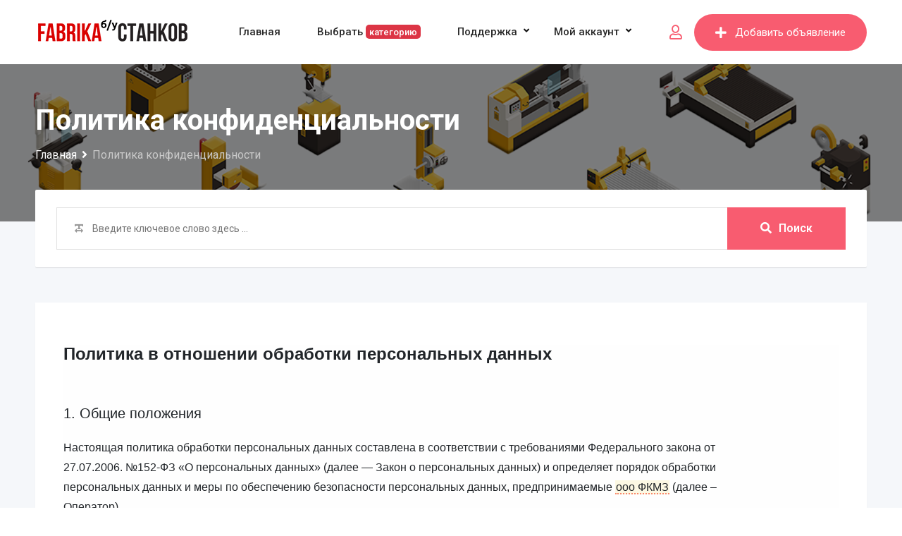

--- FILE ---
content_type: text/html; charset=UTF-8
request_url: https://fk-stanki.ru/%D0%BF%D0%BE%D0%BB%D0%B8%D1%82%D0%B8%D0%BA%D0%B0-%D0%BA%D0%BE%D0%BD%D1%84%D0%B8%D0%B4%D0%B5%D0%BD%D1%86%D0%B8%D0%B0%D0%BB%D1%8C%D0%BD%D0%BE%D1%81%D1%82%D0%B8/
body_size: 38816
content:
<!DOCTYPE html>
<html lang="ru-RU">
<head>
	<meta charset="UTF-8">
	<meta name="viewport" content="width=device-width, initial-scale=1.0">
	<link rel="profile" href="https://gmpg.org/xfn/11" />
	<meta name='robots' content='index, follow, max-image-preview:large, max-snippet:-1, max-video-preview:-1' />
<noscript><style>#preloader{display:none;}</style></noscript>
	<!-- This site is optimized with the Yoast SEO Premium plugin v20.13 (Yoast SEO v21.8) - https://yoast.com/wordpress/plugins/seo/ -->
	<title>Политика конфиденциальности - Фабрика б/у станков</title>
	<link rel="canonical" href="https://fk-stanki.ru/политика-конфиденциальности/" />
	<meta property="og:locale" content="ru_RU" />
	<meta property="og:type" content="article" />
	<meta property="og:title" content="Политика конфиденциальности" />
	<meta property="og:description" content="Политика в отношении обработки персональных данных   1. Общие положения Настоящая политика обработки персональных данных составлена в соответствии с требованиями Федерального закона от 27.07.2006. №152-ФЗ «О персональных данных» (далее &#8212; Закон о персональных данных) и определяет порядок обработки персональных данных и меры по обеспечению безопасности персональных данных, предпринимаемые ооо ФКМЗ (далее – Оператор). 1.1. Оператор ставит своей ..." />
	<meta property="og:url" content="https://fk-stanki.ru/политика-конфиденциальности/" />
	<meta property="og:site_name" content="Фабрика б/у станков" />
	<meta property="article:modified_time" content="2022-11-09T08:56:20+00:00" />
	<meta name="twitter:card" content="summary_large_image" />
	<meta name="twitter:label1" content="Примерное время для чтения" />
	<meta name="twitter:data1" content="14 минут" />
	<script type="application/ld+json" class="yoast-schema-graph">{"@context":"https://schema.org","@graph":[{"@type":"WebPage","@id":"https://fk-stanki.ru/%d0%bf%d0%be%d0%bb%d0%b8%d1%82%d0%b8%d0%ba%d0%b0-%d0%ba%d0%be%d0%bd%d1%84%d0%b8%d0%b4%d0%b5%d0%bd%d1%86%d0%b8%d0%b0%d0%bb%d1%8c%d0%bd%d0%be%d1%81%d1%82%d0%b8/","url":"https://fk-stanki.ru/%d0%bf%d0%be%d0%bb%d0%b8%d1%82%d0%b8%d0%ba%d0%b0-%d0%ba%d0%be%d0%bd%d1%84%d0%b8%d0%b4%d0%b5%d0%bd%d1%86%d0%b8%d0%b0%d0%bb%d1%8c%d0%bd%d0%be%d1%81%d1%82%d0%b8/","name":"Политика конфиденциальности - Фабрика б/у станков","isPartOf":{"@id":"https://fk-stanki.ru/#website"},"datePublished":"2022-10-03T11:39:51+00:00","dateModified":"2022-11-09T08:56:20+00:00","breadcrumb":{"@id":"https://fk-stanki.ru/%d0%bf%d0%be%d0%bb%d0%b8%d1%82%d0%b8%d0%ba%d0%b0-%d0%ba%d0%be%d0%bd%d1%84%d0%b8%d0%b4%d0%b5%d0%bd%d1%86%d0%b8%d0%b0%d0%bb%d1%8c%d0%bd%d0%be%d1%81%d1%82%d0%b8/#breadcrumb"},"inLanguage":"ru-RU","potentialAction":[{"@type":"ReadAction","target":["https://fk-stanki.ru/%d0%bf%d0%be%d0%bb%d0%b8%d1%82%d0%b8%d0%ba%d0%b0-%d0%ba%d0%be%d0%bd%d1%84%d0%b8%d0%b4%d0%b5%d0%bd%d1%86%d0%b8%d0%b0%d0%bb%d1%8c%d0%bd%d0%be%d1%81%d1%82%d0%b8/"]}]},{"@type":"BreadcrumbList","@id":"https://fk-stanki.ru/%d0%bf%d0%be%d0%bb%d0%b8%d1%82%d0%b8%d0%ba%d0%b0-%d0%ba%d0%be%d0%bd%d1%84%d0%b8%d0%b4%d0%b5%d0%bd%d1%86%d0%b8%d0%b0%d0%bb%d1%8c%d0%bd%d0%be%d1%81%d1%82%d0%b8/#breadcrumb","itemListElement":[{"@type":"ListItem","position":1,"name":"Главная","item":"https://fk-stanki.ru/"},{"@type":"ListItem","position":2,"name":"Политика конфиденциальности"}]},{"@type":"WebSite","@id":"https://fk-stanki.ru/#website","url":"https://fk-stanki.ru/","name":"Фабрика б/у станков","description":"Сайт бесплатных объявлений где можно купить или продать: токарные, фрезерные и другие станки по металлу","publisher":{"@id":"https://fk-stanki.ru/#organization"},"potentialAction":[{"@type":"SearchAction","target":{"@type":"EntryPoint","urlTemplate":"https://fk-stanki.ru/?s={search_term_string}"},"query-input":"required name=search_term_string"}],"inLanguage":"ru-RU"},{"@type":"Organization","@id":"https://fk-stanki.ru/#organization","name":"Фабрика б/у станков","url":"https://fk-stanki.ru/","logo":{"@type":"ImageObject","inLanguage":"ru-RU","@id":"https://fk-stanki.ru/#/schema/logo/image/","url":"http://fk-stanki.ru/wp-content/uploads/logoFabrika1.png","contentUrl":"http://fk-stanki.ru/wp-content/uploads/logoFabrika1.png","width":220,"height":45,"caption":"Фабрика б/у станков"},"image":{"@id":"https://fk-stanki.ru/#/schema/logo/image/"}}]}</script>
	<!-- / Yoast SEO Premium plugin. -->


<link rel='dns-prefetch' href='//fonts.googleapis.com' />
<link rel="alternate" type="application/rss+xml" title="Фабрика б/у станков &raquo; Лента" href="https://fk-stanki.ru/feed/" />
<link rel="alternate" type="application/rss+xml" title="Фабрика б/у станков &raquo; Лента комментариев" href="https://fk-stanki.ru/comments/feed/" />
<script type="text/javascript">
/* <![CDATA[ */
window._wpemojiSettings = {"baseUrl":"https:\/\/s.w.org\/images\/core\/emoji\/14.0.0\/72x72\/","ext":".png","svgUrl":"https:\/\/s.w.org\/images\/core\/emoji\/14.0.0\/svg\/","svgExt":".svg","source":{"concatemoji":"https:\/\/fk-stanki.ru\/wp-includes\/js\/wp-emoji-release.min.js?ver=22837622c40b1de1a8fd6170c404c51a"}};
/*! This file is auto-generated */
!function(i,n){var o,s,e;function c(e){try{var t={supportTests:e,timestamp:(new Date).valueOf()};sessionStorage.setItem(o,JSON.stringify(t))}catch(e){}}function p(e,t,n){e.clearRect(0,0,e.canvas.width,e.canvas.height),e.fillText(t,0,0);var t=new Uint32Array(e.getImageData(0,0,e.canvas.width,e.canvas.height).data),r=(e.clearRect(0,0,e.canvas.width,e.canvas.height),e.fillText(n,0,0),new Uint32Array(e.getImageData(0,0,e.canvas.width,e.canvas.height).data));return t.every(function(e,t){return e===r[t]})}function u(e,t,n){switch(t){case"flag":return n(e,"\ud83c\udff3\ufe0f\u200d\u26a7\ufe0f","\ud83c\udff3\ufe0f\u200b\u26a7\ufe0f")?!1:!n(e,"\ud83c\uddfa\ud83c\uddf3","\ud83c\uddfa\u200b\ud83c\uddf3")&&!n(e,"\ud83c\udff4\udb40\udc67\udb40\udc62\udb40\udc65\udb40\udc6e\udb40\udc67\udb40\udc7f","\ud83c\udff4\u200b\udb40\udc67\u200b\udb40\udc62\u200b\udb40\udc65\u200b\udb40\udc6e\u200b\udb40\udc67\u200b\udb40\udc7f");case"emoji":return!n(e,"\ud83e\udef1\ud83c\udffb\u200d\ud83e\udef2\ud83c\udfff","\ud83e\udef1\ud83c\udffb\u200b\ud83e\udef2\ud83c\udfff")}return!1}function f(e,t,n){var r="undefined"!=typeof WorkerGlobalScope&&self instanceof WorkerGlobalScope?new OffscreenCanvas(300,150):i.createElement("canvas"),a=r.getContext("2d",{willReadFrequently:!0}),o=(a.textBaseline="top",a.font="600 32px Arial",{});return e.forEach(function(e){o[e]=t(a,e,n)}),o}function t(e){var t=i.createElement("script");t.src=e,t.defer=!0,i.head.appendChild(t)}"undefined"!=typeof Promise&&(o="wpEmojiSettingsSupports",s=["flag","emoji"],n.supports={everything:!0,everythingExceptFlag:!0},e=new Promise(function(e){i.addEventListener("DOMContentLoaded",e,{once:!0})}),new Promise(function(t){var n=function(){try{var e=JSON.parse(sessionStorage.getItem(o));if("object"==typeof e&&"number"==typeof e.timestamp&&(new Date).valueOf()<e.timestamp+604800&&"object"==typeof e.supportTests)return e.supportTests}catch(e){}return null}();if(!n){if("undefined"!=typeof Worker&&"undefined"!=typeof OffscreenCanvas&&"undefined"!=typeof URL&&URL.createObjectURL&&"undefined"!=typeof Blob)try{var e="postMessage("+f.toString()+"("+[JSON.stringify(s),u.toString(),p.toString()].join(",")+"));",r=new Blob([e],{type:"text/javascript"}),a=new Worker(URL.createObjectURL(r),{name:"wpTestEmojiSupports"});return void(a.onmessage=function(e){c(n=e.data),a.terminate(),t(n)})}catch(e){}c(n=f(s,u,p))}t(n)}).then(function(e){for(var t in e)n.supports[t]=e[t],n.supports.everything=n.supports.everything&&n.supports[t],"flag"!==t&&(n.supports.everythingExceptFlag=n.supports.everythingExceptFlag&&n.supports[t]);n.supports.everythingExceptFlag=n.supports.everythingExceptFlag&&!n.supports.flag,n.DOMReady=!1,n.readyCallback=function(){n.DOMReady=!0}}).then(function(){return e}).then(function(){var e;n.supports.everything||(n.readyCallback(),(e=n.source||{}).concatemoji?t(e.concatemoji):e.wpemoji&&e.twemoji&&(t(e.twemoji),t(e.wpemoji)))}))}((window,document),window._wpemojiSettings);
/* ]]> */
</script>
<link rel='stylesheet' id='rtcl-public-css' href='https://fk-stanki.ru/wp-content/plugins/classified-listing/assets/css/rtcl-public.min.css?ver=2.6.7' type='text/css' media='all' />
<style id='rtcl-public-inline-css' type='text/css'>
:root{--rtcl-primary-color:#f85c70;--rtcl-link-color:#f85c70;--rtcl-link-hover-color:#e43d40;--rtcl-button-bg-color:#f85c70;--rtcl-button-color:#ffffff;--rtcl-button-hover-bg-color:#e43d40;--rtcl-button-hover-color:#ffffff;--rtcl-badge-new-bg-color:#e7291e;--rtcl-badge-top-bg-color:#17a2b8;--rtcl-badge-top-color:#ffffff;}
.rtcl .rtcl-icon, 
							.rtcl-chat-form button.rtcl-chat-send, 
							.rtcl-chat-container a.rtcl-chat-card-link .rtcl-cc-content .rtcl-cc-listing-amount,
							.rtcl-chat-container ul.rtcl-messages-list .rtcl-message span.read-receipt-status .rtcl-icon.rtcl-read{color: #f85c70;}#rtcl-chat-modal {background-color: var(--rtcl-primary-color); border-color: var(--rtcl-primary-color)}#rtcl-compare-btn-wrap a.rtcl-compare-btn, .rtcl-btn, #rtcl-compare-panel-btn, .rtcl-chat-container ul.rtcl-messages-list .rtcl-message-wrap.own-message .rtcl-message-text, .rtcl-sold-out {background : var(--rtcl-primary-color);}.rtcl a{ color: var(--rtcl-link-color)}.rtcl a:hover{ color: var(--rtcl-link-hover-color)}.rtcl .btn{ background-color: var(--rtcl-button-bg-color); border-color:var(--rtcl-button-bg-color); }.rtcl .btn{ color: var(--rtcl-button-color); }[class*=rtcl-slider] [class*=swiper-button-],.rtcl-carousel-slider [class*=swiper-button-] { color: var(--rtcl-button-color); }.rtcl-pagination ul.page-numbers li span.page-numbers.current,.rtcl-pagination ul.page-numbers li a.page-numbers:hover{ background-color: var(--rtcl-button-hover-bg-color); }.rtcl .btn:hover{ background-color: var(--rtcl-button-hover-bg-color); border-color: var(--rtcl-button-hover-bg-color); }.rtcl-pagination ul.page-numbers li a.page-numbers:hover, .rtcl-pagination ul.page-numbers li span.page-numbers.current{ color: var(--rtcl-button-hover-color); }.rtcl .btn:hover{ color: var(--rtcl-button-hover-color)}[class*=rtcl-slider] [class*=swiper-button-],.rtcl-carousel-slider [class*=swiper-button-]:hover { color: var(--rtcl-button-hover-color); }.rtcl .rtcl-stores .rtcl-store-item:hover div.item-content{background-color: #f85c70;}
</style>
<style id='wp-emoji-styles-inline-css' type='text/css'>

	img.wp-smiley, img.emoji {
		display: inline !important;
		border: none !important;
		box-shadow: none !important;
		height: 1em !important;
		width: 1em !important;
		margin: 0 0.07em !important;
		vertical-align: -0.1em !important;
		background: none !important;
		padding: 0 !important;
	}
</style>
<link rel='stylesheet' id='wp-block-library-css' href='https://fk-stanki.ru/wp-includes/css/dist/block-library/style.min.css?ver=22837622c40b1de1a8fd6170c404c51a' type='text/css' media='all' />
<style id='wp-block-library-theme-inline-css' type='text/css'>
.wp-block-audio figcaption{color:#555;font-size:13px;text-align:center}.is-dark-theme .wp-block-audio figcaption{color:hsla(0,0%,100%,.65)}.wp-block-audio{margin:0 0 1em}.wp-block-code{border:1px solid #ccc;border-radius:4px;font-family:Menlo,Consolas,monaco,monospace;padding:.8em 1em}.wp-block-embed figcaption{color:#555;font-size:13px;text-align:center}.is-dark-theme .wp-block-embed figcaption{color:hsla(0,0%,100%,.65)}.wp-block-embed{margin:0 0 1em}.blocks-gallery-caption{color:#555;font-size:13px;text-align:center}.is-dark-theme .blocks-gallery-caption{color:hsla(0,0%,100%,.65)}.wp-block-image figcaption{color:#555;font-size:13px;text-align:center}.is-dark-theme .wp-block-image figcaption{color:hsla(0,0%,100%,.65)}.wp-block-image{margin:0 0 1em}.wp-block-pullquote{border-bottom:4px solid;border-top:4px solid;color:currentColor;margin-bottom:1.75em}.wp-block-pullquote cite,.wp-block-pullquote footer,.wp-block-pullquote__citation{color:currentColor;font-size:.8125em;font-style:normal;text-transform:uppercase}.wp-block-quote{border-left:.25em solid;margin:0 0 1.75em;padding-left:1em}.wp-block-quote cite,.wp-block-quote footer{color:currentColor;font-size:.8125em;font-style:normal;position:relative}.wp-block-quote.has-text-align-right{border-left:none;border-right:.25em solid;padding-left:0;padding-right:1em}.wp-block-quote.has-text-align-center{border:none;padding-left:0}.wp-block-quote.is-large,.wp-block-quote.is-style-large,.wp-block-quote.is-style-plain{border:none}.wp-block-search .wp-block-search__label{font-weight:700}.wp-block-search__button{border:1px solid #ccc;padding:.375em .625em}:where(.wp-block-group.has-background){padding:1.25em 2.375em}.wp-block-separator.has-css-opacity{opacity:.4}.wp-block-separator{border:none;border-bottom:2px solid;margin-left:auto;margin-right:auto}.wp-block-separator.has-alpha-channel-opacity{opacity:1}.wp-block-separator:not(.is-style-wide):not(.is-style-dots){width:100px}.wp-block-separator.has-background:not(.is-style-dots){border-bottom:none;height:1px}.wp-block-separator.has-background:not(.is-style-wide):not(.is-style-dots){height:2px}.wp-block-table{margin:0 0 1em}.wp-block-table td,.wp-block-table th{word-break:normal}.wp-block-table figcaption{color:#555;font-size:13px;text-align:center}.is-dark-theme .wp-block-table figcaption{color:hsla(0,0%,100%,.65)}.wp-block-video figcaption{color:#555;font-size:13px;text-align:center}.is-dark-theme .wp-block-video figcaption{color:hsla(0,0%,100%,.65)}.wp-block-video{margin:0 0 1em}.wp-block-template-part.has-background{margin-bottom:0;margin-top:0;padding:1.25em 2.375em}
</style>
<style id='classic-theme-styles-inline-css' type='text/css'>
/*! This file is auto-generated */
.wp-block-button__link{color:#fff;background-color:#32373c;border-radius:9999px;box-shadow:none;text-decoration:none;padding:calc(.667em + 2px) calc(1.333em + 2px);font-size:1.125em}.wp-block-file__button{background:#32373c;color:#fff;text-decoration:none}
</style>
<style id='global-styles-inline-css' type='text/css'>
body{--wp--preset--color--black: #000000;--wp--preset--color--cyan-bluish-gray: #abb8c3;--wp--preset--color--white: #ffffff;--wp--preset--color--pale-pink: #f78da7;--wp--preset--color--vivid-red: #cf2e2e;--wp--preset--color--luminous-vivid-orange: #ff6900;--wp--preset--color--luminous-vivid-amber: #fcb900;--wp--preset--color--light-green-cyan: #7bdcb5;--wp--preset--color--vivid-green-cyan: #00d084;--wp--preset--color--pale-cyan-blue: #8ed1fc;--wp--preset--color--vivid-cyan-blue: #0693e3;--wp--preset--color--vivid-purple: #9b51e0;--wp--preset--gradient--vivid-cyan-blue-to-vivid-purple: linear-gradient(135deg,rgba(6,147,227,1) 0%,rgb(155,81,224) 100%);--wp--preset--gradient--light-green-cyan-to-vivid-green-cyan: linear-gradient(135deg,rgb(122,220,180) 0%,rgb(0,208,130) 100%);--wp--preset--gradient--luminous-vivid-amber-to-luminous-vivid-orange: linear-gradient(135deg,rgba(252,185,0,1) 0%,rgba(255,105,0,1) 100%);--wp--preset--gradient--luminous-vivid-orange-to-vivid-red: linear-gradient(135deg,rgba(255,105,0,1) 0%,rgb(207,46,46) 100%);--wp--preset--gradient--very-light-gray-to-cyan-bluish-gray: linear-gradient(135deg,rgb(238,238,238) 0%,rgb(169,184,195) 100%);--wp--preset--gradient--cool-to-warm-spectrum: linear-gradient(135deg,rgb(74,234,220) 0%,rgb(151,120,209) 20%,rgb(207,42,186) 40%,rgb(238,44,130) 60%,rgb(251,105,98) 80%,rgb(254,248,76) 100%);--wp--preset--gradient--blush-light-purple: linear-gradient(135deg,rgb(255,206,236) 0%,rgb(152,150,240) 100%);--wp--preset--gradient--blush-bordeaux: linear-gradient(135deg,rgb(254,205,165) 0%,rgb(254,45,45) 50%,rgb(107,0,62) 100%);--wp--preset--gradient--luminous-dusk: linear-gradient(135deg,rgb(255,203,112) 0%,rgb(199,81,192) 50%,rgb(65,88,208) 100%);--wp--preset--gradient--pale-ocean: linear-gradient(135deg,rgb(255,245,203) 0%,rgb(182,227,212) 50%,rgb(51,167,181) 100%);--wp--preset--gradient--electric-grass: linear-gradient(135deg,rgb(202,248,128) 0%,rgb(113,206,126) 100%);--wp--preset--gradient--midnight: linear-gradient(135deg,rgb(2,3,129) 0%,rgb(40,116,252) 100%);--wp--preset--font-size--small: 13px;--wp--preset--font-size--medium: 20px;--wp--preset--font-size--large: 36px;--wp--preset--font-size--x-large: 42px;--wp--preset--spacing--20: 0.44rem;--wp--preset--spacing--30: 0.67rem;--wp--preset--spacing--40: 1rem;--wp--preset--spacing--50: 1.5rem;--wp--preset--spacing--60: 2.25rem;--wp--preset--spacing--70: 3.38rem;--wp--preset--spacing--80: 5.06rem;--wp--preset--shadow--natural: 6px 6px 9px rgba(0, 0, 0, 0.2);--wp--preset--shadow--deep: 12px 12px 50px rgba(0, 0, 0, 0.4);--wp--preset--shadow--sharp: 6px 6px 0px rgba(0, 0, 0, 0.2);--wp--preset--shadow--outlined: 6px 6px 0px -3px rgba(255, 255, 255, 1), 6px 6px rgba(0, 0, 0, 1);--wp--preset--shadow--crisp: 6px 6px 0px rgba(0, 0, 0, 1);}:where(.is-layout-flex){gap: 0.5em;}:where(.is-layout-grid){gap: 0.5em;}body .is-layout-flow > .alignleft{float: left;margin-inline-start: 0;margin-inline-end: 2em;}body .is-layout-flow > .alignright{float: right;margin-inline-start: 2em;margin-inline-end: 0;}body .is-layout-flow > .aligncenter{margin-left: auto !important;margin-right: auto !important;}body .is-layout-constrained > .alignleft{float: left;margin-inline-start: 0;margin-inline-end: 2em;}body .is-layout-constrained > .alignright{float: right;margin-inline-start: 2em;margin-inline-end: 0;}body .is-layout-constrained > .aligncenter{margin-left: auto !important;margin-right: auto !important;}body .is-layout-constrained > :where(:not(.alignleft):not(.alignright):not(.alignfull)){max-width: var(--wp--style--global--content-size);margin-left: auto !important;margin-right: auto !important;}body .is-layout-constrained > .alignwide{max-width: var(--wp--style--global--wide-size);}body .is-layout-flex{display: flex;}body .is-layout-flex{flex-wrap: wrap;align-items: center;}body .is-layout-flex > *{margin: 0;}body .is-layout-grid{display: grid;}body .is-layout-grid > *{margin: 0;}:where(.wp-block-columns.is-layout-flex){gap: 2em;}:where(.wp-block-columns.is-layout-grid){gap: 2em;}:where(.wp-block-post-template.is-layout-flex){gap: 1.25em;}:where(.wp-block-post-template.is-layout-grid){gap: 1.25em;}.has-black-color{color: var(--wp--preset--color--black) !important;}.has-cyan-bluish-gray-color{color: var(--wp--preset--color--cyan-bluish-gray) !important;}.has-white-color{color: var(--wp--preset--color--white) !important;}.has-pale-pink-color{color: var(--wp--preset--color--pale-pink) !important;}.has-vivid-red-color{color: var(--wp--preset--color--vivid-red) !important;}.has-luminous-vivid-orange-color{color: var(--wp--preset--color--luminous-vivid-orange) !important;}.has-luminous-vivid-amber-color{color: var(--wp--preset--color--luminous-vivid-amber) !important;}.has-light-green-cyan-color{color: var(--wp--preset--color--light-green-cyan) !important;}.has-vivid-green-cyan-color{color: var(--wp--preset--color--vivid-green-cyan) !important;}.has-pale-cyan-blue-color{color: var(--wp--preset--color--pale-cyan-blue) !important;}.has-vivid-cyan-blue-color{color: var(--wp--preset--color--vivid-cyan-blue) !important;}.has-vivid-purple-color{color: var(--wp--preset--color--vivid-purple) !important;}.has-black-background-color{background-color: var(--wp--preset--color--black) !important;}.has-cyan-bluish-gray-background-color{background-color: var(--wp--preset--color--cyan-bluish-gray) !important;}.has-white-background-color{background-color: var(--wp--preset--color--white) !important;}.has-pale-pink-background-color{background-color: var(--wp--preset--color--pale-pink) !important;}.has-vivid-red-background-color{background-color: var(--wp--preset--color--vivid-red) !important;}.has-luminous-vivid-orange-background-color{background-color: var(--wp--preset--color--luminous-vivid-orange) !important;}.has-luminous-vivid-amber-background-color{background-color: var(--wp--preset--color--luminous-vivid-amber) !important;}.has-light-green-cyan-background-color{background-color: var(--wp--preset--color--light-green-cyan) !important;}.has-vivid-green-cyan-background-color{background-color: var(--wp--preset--color--vivid-green-cyan) !important;}.has-pale-cyan-blue-background-color{background-color: var(--wp--preset--color--pale-cyan-blue) !important;}.has-vivid-cyan-blue-background-color{background-color: var(--wp--preset--color--vivid-cyan-blue) !important;}.has-vivid-purple-background-color{background-color: var(--wp--preset--color--vivid-purple) !important;}.has-black-border-color{border-color: var(--wp--preset--color--black) !important;}.has-cyan-bluish-gray-border-color{border-color: var(--wp--preset--color--cyan-bluish-gray) !important;}.has-white-border-color{border-color: var(--wp--preset--color--white) !important;}.has-pale-pink-border-color{border-color: var(--wp--preset--color--pale-pink) !important;}.has-vivid-red-border-color{border-color: var(--wp--preset--color--vivid-red) !important;}.has-luminous-vivid-orange-border-color{border-color: var(--wp--preset--color--luminous-vivid-orange) !important;}.has-luminous-vivid-amber-border-color{border-color: var(--wp--preset--color--luminous-vivid-amber) !important;}.has-light-green-cyan-border-color{border-color: var(--wp--preset--color--light-green-cyan) !important;}.has-vivid-green-cyan-border-color{border-color: var(--wp--preset--color--vivid-green-cyan) !important;}.has-pale-cyan-blue-border-color{border-color: var(--wp--preset--color--pale-cyan-blue) !important;}.has-vivid-cyan-blue-border-color{border-color: var(--wp--preset--color--vivid-cyan-blue) !important;}.has-vivid-purple-border-color{border-color: var(--wp--preset--color--vivid-purple) !important;}.has-vivid-cyan-blue-to-vivid-purple-gradient-background{background: var(--wp--preset--gradient--vivid-cyan-blue-to-vivid-purple) !important;}.has-light-green-cyan-to-vivid-green-cyan-gradient-background{background: var(--wp--preset--gradient--light-green-cyan-to-vivid-green-cyan) !important;}.has-luminous-vivid-amber-to-luminous-vivid-orange-gradient-background{background: var(--wp--preset--gradient--luminous-vivid-amber-to-luminous-vivid-orange) !important;}.has-luminous-vivid-orange-to-vivid-red-gradient-background{background: var(--wp--preset--gradient--luminous-vivid-orange-to-vivid-red) !important;}.has-very-light-gray-to-cyan-bluish-gray-gradient-background{background: var(--wp--preset--gradient--very-light-gray-to-cyan-bluish-gray) !important;}.has-cool-to-warm-spectrum-gradient-background{background: var(--wp--preset--gradient--cool-to-warm-spectrum) !important;}.has-blush-light-purple-gradient-background{background: var(--wp--preset--gradient--blush-light-purple) !important;}.has-blush-bordeaux-gradient-background{background: var(--wp--preset--gradient--blush-bordeaux) !important;}.has-luminous-dusk-gradient-background{background: var(--wp--preset--gradient--luminous-dusk) !important;}.has-pale-ocean-gradient-background{background: var(--wp--preset--gradient--pale-ocean) !important;}.has-electric-grass-gradient-background{background: var(--wp--preset--gradient--electric-grass) !important;}.has-midnight-gradient-background{background: var(--wp--preset--gradient--midnight) !important;}.has-small-font-size{font-size: var(--wp--preset--font-size--small) !important;}.has-medium-font-size{font-size: var(--wp--preset--font-size--medium) !important;}.has-large-font-size{font-size: var(--wp--preset--font-size--large) !important;}.has-x-large-font-size{font-size: var(--wp--preset--font-size--x-large) !important;}
.wp-block-navigation a:where(:not(.wp-element-button)){color: inherit;}
:where(.wp-block-post-template.is-layout-flex){gap: 1.25em;}:where(.wp-block-post-template.is-layout-grid){gap: 1.25em;}
:where(.wp-block-columns.is-layout-flex){gap: 2em;}:where(.wp-block-columns.is-layout-grid){gap: 2em;}
.wp-block-pullquote{font-size: 1.5em;line-height: 1.6;}
</style>
<link rel='stylesheet' id='redux-extendify-styles-css' href='https://fk-stanki.ru/wp-content/plugins/redux-framework/redux-core/assets/css/extendify-utilities.css?ver=4.4.11' type='text/css' media='all' />
<link rel='stylesheet' id='gb-frontend-block-css' href='https://fk-stanki.ru/wp-content/plugins/classified-listing/assets/css/gb-frontend-block.css?ver=2.6.7' type='text/css' media='all' />
<link rel='stylesheet' id='rtcl-block-post-6485-css' href='https://fk-stanki.ru/wp-content/uploads/rtcl/rtcl-block-css-6485.css?ver=2.6.7' type='text/css' media='all' />
<link rel='stylesheet' id='rtcl-pro-public-css' href='https://fk-stanki.ru/wp-content/plugins/classified-listing-pro/assets/css/public.min.css?ver=2.0.17' type='text/css' media='all' />
<link rel='stylesheet' id='gb-frontend-block-pro-css' href='https://fk-stanki.ru/wp-content/plugins/classified-listing-pro/assets/css/gb-frontend-block-pro.css?ver=2.0.17' type='text/css' media='all' />
<link rel='stylesheet' id='classima-gfonts-css' href='//fonts.googleapis.com/css?family=Roboto%3A400%2C500%2C700%7CNunito%3A400%2C600%2C700%2C800&#038;ver=1.1.7' type='text/css' media='all' />
<link rel='stylesheet' id='bootstrap-css' href='https://fk-stanki.ru/wp-content/themes/classima/assets/css/bootstrap.min.css?ver=1.1.7' type='text/css' media='all' />
<link rel='stylesheet' id='font-awesome-css' href='https://fk-stanki.ru/wp-content/themes/classima/assets/css/font-awesome.min.css?ver=1.1.7' type='text/css' media='all' />
<link rel='stylesheet' id='classima-meanmenu-css' href='https://fk-stanki.ru/wp-content/themes/classima/assets/css/meanmenu.css?ver=1.1.7' type='text/css' media='all' />
<link rel='stylesheet' id='classima-style-css' href='https://fk-stanki.ru/wp-content/themes/classima/assets/css/style.css?ver=1.1.7' type='text/css' media='all' />
<style id='classima-style-inline-css' type='text/css'>
@media all and (min-width: 1200px) {.container{max-width: 1200px;}}.theme-banner{background:url(https://fk-stanki.ru/wp-content/uploads/fff.png) no-repeat scroll top center / cover;}.theme-banner:before{background-color: rgba(0,0,0,0.5)}
</style>
<link rel='stylesheet' id='classima-listing-css' href='https://fk-stanki.ru/wp-content/themes/classima/assets/css/listing.css?ver=1.1.7' type='text/css' media='all' />
<link rel='stylesheet' id='classima-elementor-css' href='https://fk-stanki.ru/wp-content/themes/classima/assets/css/elementor.css?ver=1.1.7' type='text/css' media='all' />
<style id='classima-dynamic-inline-css' type='text/css'>
 body, select, gtnbg_root, ul li, gtnbg_root p { font-family: , sans-serif; font-size: 16px; line-height: 28px; font-weight : 400; font-style: normal; } h1 { font-family: , sans-serif; font-size: 36px; line-height: 40px; font-weight : 700; font-style: normal; } h2 { font-family: , sans-serif; font-size: 28px; line-height: 34px; font-weight : 700; font-style: normal; } h3 { font-family: , sans-serif; font-size: 22px; line-height: 28px; font-weight : 700; font-style: normal; } h4 { font-family: , sans-serif; font-size: 20px; line-height: 28px; font-weight : 700; font-style: normal; } h5 { font-family: , sans-serif; font-size: 18px; line-height: 26px; font-weight : 700; font-style: normal; } h6 { font-family: , sans-serif; font-size: 16px; line-height: 28px; font-weight : 700; font-style: normal; } mark, ins { background: rgba(248, 92, 112, .3); } a:link, a:visited {  color: #f85c70; } a:hover, a:focus, a:active {  color: #e43d40; } blockquote::before, .wp-block-quote::before { background-color: #f85c70; } .wp-block-pullquote {   border-color: #f85c70; } .primary-color { color: #f85c70; } .secondary-color { color: #e43d40; } .primary-bgcolor { background-color: #f85c70; } .secondary-bgcolor { background-color: #e43d40; } .post-nav-links > span, .post-nav-links > a:hover { background-color: #f85c70; } .main-header .main-navigation-area .main-navigation ul li a { font-family: , sans-serif; font-size : 15px; font-weight : ; line-height : 26px; text-transform : ; font-style: normal; } .main-header .main-navigation-area .main-navigation ul li ul li a { font-family: , sans-serif; font-size : 14px; font-weight : 400; line-height : 24px; text-transform : ; font-style: normal; } .mean-container .mean-nav ul li a { font-family: , sans-serif; font-size : 16px; font-weight : 400; line-height : 24px; text-transform : ; font-style: normal; } .header-btn { font-family: , sans-serif; font-size : 15px; font-weight : ; line-height : 26px; } .top-header {   background-color: #1e3148; } .top-header .top-header-inner .tophead-info li .fa { color: #f85c70; } .top-header .top-header-inner .tophead-social li a:hover { color: #f85c70; } .main-header .main-navigation-area .main-navigation ul li a { color: #2a2a2a; } .main-header .main-navigation-area .main-navigation ul.menu > li > a:hover {   color: #f85c70; } .main-header .main-navigation-area .main-navigation ul.menu > li.current-menu-item > a::after, .main-header .main-navigation-area .main-navigation ul.menu > li.current > a::after {   background-color: #f85c70; } .main-header .main-navigation-area .main-navigation ul li ul { border-color: #f85c70; } .main-header .main-navigation-area .main-navigation ul li ul li a { color: #444444; } .main-header .main-navigation-area .main-navigation ul li ul li:hover > a { color: #ffffff;   background-color: #f85c70; } .main-header .main-navigation-area .main-navigation ul li.mega-menu > ul.sub-menu > li > a {   background-color: #f85c70; } .mean-container .mean-bar { border-color: #f85c70; } .mean-container a.meanmenu-reveal, .mean-container .mean-nav ul li a:hover, .mean-container .mean-nav > ul > li.current-menu-item > a, .mean-container .mean-nav ul li a.mean-expand { color: #f85c70; } .mean-container a.meanmenu-reveal span { background-color: #f85c70; } .mean-container a.meanmenu-reveal span:before {   background-color: #f85c70; } .mean-container a.meanmenu-reveal span:after {   background-color: #f85c70; } .mean-bar span.sidebarBtn span:before, .mean-bar span.sidebarBtn span:after, .mean-bar span.sidebarBtn span {   background-color: #f85c70; } .offscreen-navigation li.menu-item-has-children> a:after {   color: #f85c70; } a.header-chat-icon .rtcl-unread-badge { background-color: #f85c70; } .header-btn {   background: #f85c70; } .header-btn:hover {   background: #e43d40; } @media all and (min-width: 992px) {   .header-style-6 .main-header {  background-color: #f85c70;   }   .header-style-6 .header-btn i {  background-color: #f85c70;   }   .header-style-6 .header-btn-area .header-btn:hover {  background-color: #e43d40;   } } .main-breadcrumb { color: #ffffff; } .main-breadcrumb a span { color: #ffffff; } .main-breadcrumb span { color: #cacaca; } .main-breadcrumb a span:hover { color: #f85c70; } .footer-top-area { background-color: #1a1a1a; } .footer-top-area .widget > h3 { color: #ffffff; } .footer-top-area .widget { color: #a5a5a5; } .footer-top-area a:link, .footer-top-area a:visited { color: #a5a5a5; } .footer-top-area .widget a:hover, .footer-top-area .widget a:active { color: #f85c70; } .footer-bottom-area { background-color: #111212; color: #ababab; } .footer-style-2 .footer-top-area .widget .menu li a:hover {   color: #f85c70; } .footer-style-2 .footer-top-area .widget .menu li a:hover:after {   background-color: #f85c70; } a.scrollToTop {   background-color: rgba(248, 92, 112, 0.3);   color: #f85c70;   border-color: #f85c70; } a.scrollToTop:hover, a.scrollToTop:focus {   background-color: #f85c70; } a.rdtheme-button-1, .rdtheme-button-1 { background: linear-gradient(to bottom, rgba(228, 61, 64, 0.8), #e43d40); } a.rdtheme-button-1:hover, .rdtheme-button-1:hover {   background: #e43d40; } a.rdtheme-button-3, .rdtheme-button-3 {   background-color: #f85c70; } a.rdtheme-button-3:hover, .rdtheme-button-3:hover {   background-color: #e43d40; } .widget a:hover { color: #f85c70; } .widget h3:after { background-color: #f85c70; } .widget.widget_tag_cloud a:hover { background-color: #f85c70; border-color: #f85c70; } .sidebar-widget-area .widget a:hover { color: #f85c70; } .sidebar-widget-area .widget ul li:before { color: #f85c70; } .sidebar-widget-area .widget.rtcl-widget-filter-class h3 { background-color: #f85c70; } .widget.widget_classima_about ul li a:hover { background-color: #f85c70; } .pagination-area ul li:not(:first-child):not(:last-child) a:hover, .pagination-area ul li:not(:first-child):not(:last-child).active a { background-color: #f85c70; } .pagination-area ul li.pagi-previous a:hover, .pagination-area ul li.pagi-next a:hover, .pagination-area ul li.pagi-previous span:hover, .pagination-area ul li.pagi-next span:hover { color: #f85c70; } .pagination-area ul li.pagi-previous i, .pagination-area ul li.pagi-next i { color: #f85c70; } .search-form .custom-search-input button.btn { color: #f85c70; } .post-each .post-title a:hover { color: #f85c70; } .post-each .post-meta li i { color: #f85c70; } .post-each.post-each-single .post-footer .post-tags a:hover { background-color: #f85c70; border-color: #f85c70; } .post-author-block .rtin-right .author-name a:hover { color: #f85c70; } .post-title-block:after, .comment-reply-title:after { background-color: #f85c70; } .comments-area .main-comments .comment-meta .reply-area a { background-color: #f85c70; } .comments-area .main-comments .comment-meta .reply-area a:hover { background-color: #e43d40; } #respond form .btn-send { background-color: #f85c70; } #respond form .btn-send:hover { background-color: #e43d40; } .post-password-form input[type="submit"] { background-color: #f85c70; } .post-password-form input[type="submit"]:hover { background-color: #e43d40; } .error-page .error-btn { background-color: #f85c70; } .error-page .error-btn:hover { background-color: #e43d40; } .wpcf7-form .wpcf7-submit { background: #f85c70; } .wpcf7-form .wpcf7-submit:hover, .wpcf7-form .wpcf7-submit:active { background: #e43d40; } .post-each .rtin-button.post-btn a {   background: #f85c70;   border-color: #f85c70; } .post-each .rtin-button.post-btn a:hover {   background: #e43d40;   border-color: #e43d40; } .classima-related-post .entry-categories a:hover {   color: #f85c70; } .classima-listing-search-form .rtin-search-btn { background: #f85c70; } .classima-listing-search-form .rtin-search-btn:hover { background: #e43d40; } .rtcl-ui-modal .rtcl-modal-wrapper .rtcl-modal-content .rtcl-content-wrap .rtcl-ui-select-list-wrap .rtcl-ui-select-list ul li a:hover { color: #f85c70; } .classima-listing-single .owl-carousel .owl-nav [class*=owl-] { border-color: #f85c70; } .classima-listing-single .owl-carousel .owl-nav [class*=owl-]:hover { color: #f85c70; } .classima-listing-single .classima-single-details .rtin-slider-box #rtcl-slider-wrapper .rtcl-listing-gallery__trigger { background-color: #e43d40} .classima-listing-single .classima-single-details .rtin-slider-box .rtcl-price-amount { background-color: #e43d40; } .classima-listing-single .classima-single-details .single-listing-meta-price-mob .rtin-price { background: #f85c70; } .classima-listing-single .classima-single-details .rtin-specs .rtin-spec-items li:before { background-color: #f85c70; } .classima-listing-single .classima-single-details .rtcl-single-listing-action li a:hover { color: #e43d40; } .classima-listing-single .classima-single-details .nav-tabs a.active { background-color: #f85c70; } .classima-listing-single .classima-single-details-2 .rtin-price { background-color: #f85c70; } .classima-listing-single .classima-single-details-2 .rtin-specs-title::after { background-color: #f85c70; } #content .classima-listing-single .classima-single-related .owl-related-nav .owl-prev:hover, #content .classima-listing-single .classima-single-related .owl-related-nav .owl-next:hover { color: #f85c70; } .classima-listing-single-sidebar .rtin-price { background-color: #f85c70; } .classified-seller-info .rtin-box .rtin-phone .numbers:before { color: #f85c70; } .classified-seller-info .rtin-box .rtin-phone .rtcl-contact-reveal-wrapper .numbers a:first-child::before { color: #f85c70; } .classified-seller-info .rtin-box .rtin-email a i { color: #e43d40; } .classified-seller-info .rtin-box .rtin-chat a { background-color: #f85c70; } .classified-seller-info .rtin-box .rtin-chat a:hover {   background-color: #e43d40; } #classima-mail-to-seller .btn { background-color: #f85c70; } #classima-mail-to-seller .btn:hover, #classima-mail-to-seller .btn:active { background-color: #e43d40; } .review-area .comment .comment-meta .comment-meta-left .comment-info .c-author { color: #f85c70; } .classima-listing-single .classima-single-details-3 .rtin-price {   background-color: #f85c70; } .classima-listing-single .classima-single-details-3 .rtin-specs-title:after {   background-color: #f85c70; } .classima-listing-single .classima-single-details .rtin-slider-box #rtcl-slider-wrapper .swiper-button-prev, .classima-listing-single .classima-single-details .rtin-slider-box #rtcl-slider-wrapper .swiper-button-next, .rtrs-review-wrap .rtrs-review-box .rtrs-review-body .rtrs-reply-btn .rtrs-item-btn:hover, .rtrs-review-wrap .rtrs-review-form .rtrs-form-group .rtrs-submit-btn {   background-color: #f85c70 !important; } .classima-listing-single .classima-single-details .rtin-slider-box #rtcl-slider-wrapper .swiper-button-prev:hover, .classima-listing-single .classima-single-details .rtin-slider-box #rtcl-slider-wrapper .swiper-button-next:hover, .rtrs-review-wrap .rtrs-review-form .rtrs-form-group .rtrs-submit-btn:hover {   background-color: #e43d40 !important; } a#classima-toggle-sidebar { background: #e43d40; } .sidebar-widget-area .widget .rtcl-widget-categories ul.rtcl-category-list li a:hover, .sidebar-widget-area .widget .rtcl-widget-categories ul.rtcl-category-list li.rtcl-active > a { background-color: #f85c70; } .sidebar-widget-area .rtcl-widget-filter-class .panel-block .ui-accordion-item .ui-accordion-content .filter-list li .sub-list li a:before { color: #f85c70; } .sidebar-widget-area .rtcl-widget-filter-class .panel-block .rtcl-filter-form .ui-buttons .btn { background-color: #f85c70; } .sidebar-widget-area .rtcl-widget-filter-class .panel-block .rtcl-filter-form .ui-buttons .btn:hover, .sidebar-widget-area .rtcl-widget-filter-class .panel-block .rtcl-filter-form .ui-buttons .btn:focus { background-color: #e43d40; } .sidebar-widget-area .rtcl-widget-filter-class .panel-block .ui-accordion-item.is-open .ui-accordion-title .ui-accordion-icon { background-color: #f85c70; } .site-content .listing-archive-top .listing-sorting .rtcl-view-switcher > a.active i, .site-content .listing-archive-top .listing-sorting .rtcl-view-switcher > a:hover i { color: #f85c70; } .elementor-widget .widget.rtcl-widget-filter-class .panel-block .rtcl-filter-form .ui-accordion-item .ui-accordion-title {   background-color: #f85c70; } .elementor-widget .widget.rtcl-widget-filter-class .panel-block .rtcl-filter-form .ui-accordion-item.rtcl-ad-type-filter a.filter-submit-trigger:hover {   color: #f85c70; } .elementor-widget .widget.rtcl-widget-filter-class .panel-block .rtcl-filter-form .ui-accordion-item ul.filter-list li a:hover, .elementor-widget .widget.rtcl-widget-filter-class .panel-block .rtcl-filter-form .ui-accordion-item ul.filter-list li.rtcl-active>a {   color: #f85c70; } .elementor-widget .widget.rtcl-widget-filter-class .panel-block .rtcl-filter-form .ui-accordion-item ul.filter-list li.has-sub ul.sub-list li a:before { color: #f85c70; } .elementor-widget .widget.rtcl-widget-filter-class .panel-block .rtcl-filter-form .ui-buttons .btn {   background-color: #f85c70; } .elementor-widget .widget.rtcl-widget-filter-class .panel-block .rtcl-filter-form .ui-buttons .btn:hover {   background-color: #e43d40; } .sidebar-widget-area .widget.rtcl-widget-filter-class .panel-block ul.filter-list li.active>a {   color: #f85c70; } #content .listing-grid-each-7 .rtin-item .rtin-thumb .rtin-price {   background-color: #f85c70; } #content .rtcl-list-view .listing-list-each-6 .rtin-item .rtin-content .rtin-meta li i, #content .listing-grid-each-7 .rtin-item .rtin-bottom .action-btn a:hover, #content .listing-grid-each-7 .rtin-item .rtin-bottom .action-btn a.rtcl-favourites:hover .rtcl-icon {   color: #f85c70; } #content .rtcl-list-view .listing-list-each-6 .rtin-item .rtin-right .rtin-price .rtcl-price-meta, #content .rtcl-list-view .listing-list-each-6 .rtin-item .rtin-right .rtin-price .rtcl-price-amount, .rtcl-quick-view-container .rtcl-qv-summary .rtcl-qv-price, #content .rtcl-list-view .listing-list-each-6 .rtin-item .rtin-content .rtin-cat:hover, #content .rtcl-list-view .rtin-title a:hover, #content .listing-grid-each-7 .rtin-item .rtin-content .rtin-title a:hover, .rtcl-quick-view-container .rtcl-qv-summary .rtcl-qv-title a:hover {   color: #f85c70; } #content .listing-list-each-4 .rtin-price .rtcl-price-range, #content .listing-list-each-6 .rtin-price .rtcl-price-range, #content .listing-grid-each-1 .rtin-price .rtcl-price-range, #content .listing-grid-each-2 .rtin-price .rtcl-price-range, #content .listing-grid-each-4 .rtin-price .rtcl-price-range {   color: #f85c70; } #content .rtcl-list-view .listing-list-each-6 .rtin-item .rtin-right .rtin-quick-view a:hover, #content .rtcl-list-view .listing-list-each-6 .rtin-item .rtin-right .rtin-fav a:hover, #content .rtcl-list-view .listing-list-each-6 .rtin-item .rtin-right .rtin-compare a:hover {   background-color: #e43d40; } .classima-listing-single .classima-single-details .single-listing-meta-wrap .single-listing-meta li i {   color: #f85c70; } .sidebar-widget-area .rtcl-widget-filter-class .panel-block .ui-accordion-item .ui-accordion-title .ui-accordion-icon {   background-color: #f85c70; } #rtcl-compare-btn-wrap a.rtcl-compare-btn, #rtcl-compare-panel-btn {   background-color: #f85c70; } #rtcl-compare-btn-wrap a.rtcl-compare-btn:hover {   background-color: #e43d40; } .rtcl-compare-table .rtcl-compare-table-title h3 a:hover, #rtcl-compare-wrap .rtcl-compare-item h4.rtcl-compare-item-title a:hover {   color: #f85c70; } .single-rtcl_listing .classima-single-details.classima-single-details-4 .rtin-slider-box #rtcl-slider-wrapper .rtcl-slider-nav:hover .swiper-button-next:after, .single-rtcl_listing .classima-single-details.classima-single-details-4 .rtin-slider-box #rtcl-slider-wrapper .rtcl-slider-nav:hover .swiper-button-prev:after {   color: #f85c70; } .classima-single-details-4 .rtcl-price-amount {   color: #f85c70; } .classima-listing-single .classima-single-details-4 .rtin-specs-title:after {   background-color: #f85c70; } .sidebar-widget-area .rtin-details4-sidebar .classima-single-map h3.main-title::after, .sidebar-widget-area .rtin-details4-sidebar .widget h3::after {   background-color: #f85c70; } #content .listing-grid-each .rtin-item .rtin-content .rtin-cat:hover { color: #f85c70; } #content .listing-grid-each.featured-listing .rtin-thumb:after { background-color: #f85c70; } #content .listing-grid-each-1 .rtin-item .rtin-content .rtin-title a:hover { color: #f85c70; } #content .listing-grid-each-1 .rtin-item .rtin-content .rtin-price .rtcl-price-amount { color: #f85c70; } #content .listing-grid-each.listing-grid-each-2 .rtin-item .rtin-content .rtin-title a:hover { color: #f85c70; } #content .listing-grid-each.listing-grid-each-2 .rtin-item .rtin-content .rtin-price .rtcl-price-amount { color: #f85c70; } #content .listing-grid-each-3 .rtin-item .rtin-thumb .rtin-price { background-color: #f85c70; } #content .listing-grid-each-3 .rtin-item .rtin-content .rtin-title a:hover { color: #f85c70; } #content .listing-grid-each-3 .rtin-item .rtin-content .rtin-bottom .rtin-phn .classima-phone-reveal:hover { background-color: #e43d40; } #content .listing-grid-each-3 .rtin-item .rtin-content .rtin-bottom .rtin-fav a:hover { background-color: #e43d40; } #content .listing-grid-each-4 .rtin-item .rtin-content .rtin-title a:hover { color: #f85c70; } #content .listing-grid-each-4 .rtin-item .rtin-content .rtin-price .rtcl-price-amount { color: #f85c70; } #content .listing-grid-each-4 .rtin-item .rtin-content .rtin-bottom .rtin-phn .classima-phone-reveal:hover { background-color: #e43d40; } #content .listing-grid-each-4 .rtin-item .rtin-content .rtin-bottom .rtin-fav a:hover { background-color: #e43d40; } #content .listing-grid-each-6 .rtin-item .rtin-content .rtin-price .rtcl-price-amount {   color: #f85c70; } #content .listing-grid-each-6 .rtin-item .rtin-content .rtin-title a:hover {   color: #f85c70; } #content .listing-grid-each .rtin-item .rtin-content .rtcl-price-meta {   color: #f85c70; } #content .listing-grid-each .rtin-item .rtin-thumb .rtin-type {   background-color: #f85c70; } #content .listing-grid-each-8 .rtin-item .rtin-thumb .rtcl-meta-buttons .rtcl-btn:hover {   background-color: #f85c70; } #content .listing-grid-each .rtin-item .rtin-content .rtin-meta li a:hover {   color: #f85c70; } #content .rtcl-list-view .listing-list-each.featured-listing .rtin-thumb::after { background-color: #f85c70; } #content .rtcl-list-view .rtin-title a a:hover { color: #f85c70; } #content .rtcl-list-view .listing-list-each-1 .rtin-item .rtin-content .rtin-cat-wrap .rtin-cat:hover { color: #f85c70; } #content .rtcl-list-view .listing-list-each-1 .rtin-item .rtin-content .rtin-meta li i { color: #f85c70; } #content .rtcl-list-view .listing-list-each-1 .rtin-item .rtin-right .rtin-details a { background-color: #f85c70; } #content .rtcl-list-view .listing-list-each-1 .rtin-item .rtin-right .rtin-details a:hover { background-color: #e43d40; } #content .rtcl-list-view .listing-list-each-2 .rtin-item .rtin-content .rtin-cat:hover { color: #f85c70; } #content .rtcl-list-view .listing-list-each-2 .rtin-item .rtin-right .rtin-details a { background-color: #f85c70; } #content .rtcl-list-view .listing-list-each-2 .rtin-item .rtin-right .rtin-details a:hover { background-color: #e43d40; } #content .rtcl-list-view .listing-list-each-3 .rtin-item .rtin-content .rtin-price { background-color: #f85c70; } #content .rtcl-list-view .listing-list-each-3 .rtin-item .rtin-content .rtin-cat:hover { color: #f85c70; } #content .rtcl-list-view .listing-list-each-4 .rtin-item .rtin-content .rtin-cat:hover { color: #f85c70; } #content .rtcl-list-view .listing-list-each-4 .rtin-item .rtin-content .rtin-meta li i { color: #f85c70; } #content .rtcl-list-view .listing-list-each-4 .rtin-item .rtin-right .rtin-price .rtcl-price-amount { color: #f85c70; } #content .rtcl-list-view .listing-list-each-4 .rtin-item .rtin-right .rtin-phn .classima-phone-reveal:hover { background-color: #e43d40; } #content .rtcl-list-view .listing-list-each-4 .rtin-item .rtin-right .rtin-fav a:hover { background-color: #e43d40; } #content .rtcl-list-view .listing-list-each-5 .rtin-item .rtin-content .rtin-price .rtcl-price-amount { color: #f85c70; } #content .rtcl-list-view .listing-list-each-5 .rtin-item .rtin-content .rtin-meta li a:hover { color: #f85c70; } #content .rtcl-list-view .listing-list-each-4 .rtin-item .rtin-right .rtin-price .rtcl-price-meta {   color: #f85c70; } .rtcl-map-popup .rtcl-map-popup-content .rtcl-map-item-title a {   color: #f85c70; } .rtcl-map-popup .rtcl-map-popup-content .rtcl-map-item-title a:hover {   color: #e43d40; } #content .rtcl-list-view .listing-list-each-2 .rtin-item .rtin-content .rtin-meta li.rtin-usermeta a:hover {   color: #f85c70; } .classima-form .classified-listing-form-title i { color: #f85c70; } .classima-form .rtcl-gallery-uploads .rtcl-gallery-upload-item a { background-color: #f85c70; } .classima-form .rtcl-gallery-uploads .rtcl-gallery-upload-item a:hover { background-color: #e43d40; } .classima-form .rtcl-submit-btn { background: linear-gradient(to bottom, rgba(228, 61, 64, 0.8), #e43d40); } .classima-form .rtcl-submit-btn:hover, .classima-form .rtcl-submit-btn:active { background: #e43d40; } .rt-el-listing-location-box-2:hover .rtin-content {   background: linear-gradient(to bottom, rgba(248, 92, 112, 0.07) 0%, rgba(248, 92, 112, 0.11) 7%, rgba(248, 92, 112, 0.22) 14%, rgba(248, 92, 112, 0.4) 24%, rgba(248, 92, 112, 0.72) 37%, rgba(248, 92, 112, 0.83) 43%, rgba(248, 92, 112, 0.9) 50%, rgba(248, 92, 112, 0.95) 62%, rgba(248, 92, 112, 0.93) 100%); } .classima-form .rtcl-post-section-title i {   color: #f85c70; } .classima-myaccount .sidebar-widget-area .rtcl-MyAccount-navigation li.is-active, .classima-myaccount .sidebar-widget-area .rtcl-MyAccount-navigation li:hover { background-color: #f85c70; } .classima-myaccount .sidebar-widget-area .rtcl-MyAccount-navigation li.rtcl-MyAccount-navigation-link--chat span.rtcl-unread-badge {   background-color: #f85c70; } .classima-myaccount .sidebar-widget-area .rtcl-MyAccount-navigation li.rtcl-MyAccount-navigation-link--chat:hover span.rtcl-unread-badge { color: #f85c70; } #rtcl-user-login-wrapper .btn, .rtcl .rtcl-login-form-wrap .btn, #rtcl-lost-password-form .btn { background-color: #f85c70; } #rtcl-user-login-wrapper .btn:hover, .rtcl .rtcl-login-form-wrap .btn:hover, #rtcl-lost-password-form .btn:hover, #rtcl-user-login-wrapper .btn:active, .rtcl .rtcl-login-form-wrap .btn:active, #rtcl-lost-password-form .btn:active { background: #e43d40; } .rtcl-account .rtcl-ui-modal .rtcl-modal-wrapper .rtcl-modal-content .rtcl-modal-body .btn-success {   background-color: #f85c70;   border-color: #f85c70; } #rtcl-store-managers-content .rtcl-store-manager-action .rtcl-store-invite-manager:hover, #rtcl-store-managers-content .rtcl-store-manager-action .rtcl-store-invite-manager:active, #rtcl-store-managers-content .rtcl-store-manager-action .rtcl-store-invite-manager:focus, .rtcl-account .rtcl-ui-modal .rtcl-modal-wrapper .rtcl-modal-content .rtcl-modal-body .btn-success:hover {   background-color: #e43d40;   border-color: #e43d40; } .rtcl-account .rtcl-ui-modal .rtcl-modal-wrapper .rtcl-modal-content .rtcl-modal-body .form-control:focus {   border-color: #f85c70; } .rtcl-account-sub-menu ul li.active a, .rtcl-account-sub-menu ul li:hover a {   color: #f85c70; } .rtcl-checkout-form-wrap .btn:hover, .rtcl-checkout-form-wrap .btn:active, .rtcl-checkout-form-wrap .btn:focus { background-color: #e43d40 !important; } .rtcl-payment-history-wrap .page-item.active .page-link {   background-color: #f85c70; border-color: #f85c70; } .woocommerce button.button { background-color: #f85c70; } .woocommerce button.button:hover { background-color: #e43d40; } .woocommerce-info { border-color: #f85c70; } .woocommerce-info:before { color: #f85c70; } .woocommerce-checkout .woocommerce .checkout #payment .place-order button#place_order, .woocommerce form .woocommerce-address-fields #payment .place-order button#place_order { background-color: #f85c70; } .woocommerce-checkout .woocommerce .checkout #payment .place-order button#place_order:hover, .woocommerce form .woocommerce-address-fields #payment .place-order button#place_order:hover { background-color: #e43d40; } .woocommerce-account .woocommerce .woocommerce-MyAccount-navigation ul li.is-active a, .woocommerce-account .woocommerce .woocommerce-MyAccount-navigation ul li.is-active a:hover, .woocommerce-account .woocommerce .woocommerce-MyAccount-navigation ul li a:hover { background-color: #f85c70; } .classima-store-single .rtin-banner-wrap .rtin-banner-content .rtin-store-title-area .rtin-title-meta li i { color: #f85c70; } .classima-store-single .classima-store-info .rtin-store-web i { color: #f85c70; } .classima-store-single .classima-store-info .rtin-oh-title i { color: #f85c70; } .classima-store-single .classima-store-info .rtin-phone .numbers:before { color: #f85c70; } .classima-store-single .classima-store-info .rtin-email a { background-color: #f85c70; } .classima-store-single .classima-store-info .rtin-email a:hover { background-color: #e43d40; } .rtcl-range-slider-field input[type=range]::-webkit-slider-thumb {   background-color: #f85c70; } .rtcl-range-slider-field input[type=range]::-moz-range-thumb {   background-color: #f85c70; } .rtcl-range-slider-field input[type=range]::-ms-fill-lower {   background-color: #f85c70; } .rtcl-range-slider-field input[type=range]::-ms-thumb {   background-color: #f85c70; } .rtcl-range-slider-field input[type=range]:focus::-ms-fill-lower {   background-color: #f85c70; } .sidebar-widget-area .rtcl-widget-filter-wrapper.style2 .rtcl-widget-filter-class .panel-block .ui-accordion-item .ui-accordion-title::before {   background-color: #f85c70; } .rt-el-title.rtin-style-2 .rtin-title:after { background-color: #f85c70; } .rt-el-title.rtin-style-3 .rtin-subtitle { color: #f85c70; } .owl-custom-nav-area .owl-custom-nav-title:after { background-color: #f85c70; } .owl-custom-nav-area .owl-custom-nav .owl-prev, .owl-custom-nav-area .owl-custom-nav .owl-next { background-color: #f85c70; } .owl-custom-nav-area .owl-custom-nav .owl-prev:hover, .owl-custom-nav-area .owl-custom-nav .owl-next:hover { background-color: #e43d40; } .rt-el-info-box .rtin-icon i { color: #f85c70; } .rt-el-info-box .rtin-icon svg { fill: #f85c70; } .rt-el-info-box .rtin-title a:hover { color: #f85c70; } .rt-el-title.rtin-style-4 .rtin-title:after {   background-color: #f85c70; } .rt-el-info-box-2:hover .rtin-number {   color: #f85c70; } .rt-el-info-box-2 .rtin-icon i {   color: #f85c70; } .rt-el-info-box-2:hover .rtin-icon {   background-color: #f85c70;   box-shadow: 0px 11px 35px 0px rgba(248, 92, 112, 0.6) } .rt-el-text-btn .rtin-item .rtin-left { background-color: #f85c70; } .rt-el-text-btn .rtin-item .rtin-btn a:hover { color: #f85c70 !important; } .rt-btn-animated-icon .rt-btn--style2 i, .rt-btn-animated-icon .rt-btn--style2:hover, .rt-btn-animated-icon .rt-btn--style2:focus, .rt-btn-animated-icon .rt-btn--style2:active {   color: #f85c70 !important; } .rt-el-post-1 .rtin-each .post-date { color: #e43d40; } .rt-el-post-1 .rtin-each .post-title a:hover { color: #f85c70; } .rt-el-post-2 .rtin-each .post-title a:hover { color: #f85c70; } .rt-el-post-2 .rtin-each .post-meta li a:hover { color: #f85c70; } .rt-el-post-3 .rtin-each .post-date {   color: #f85c70; } .rt-el-post-3 .rtin-each .post-meta .post-author .author-name i {   color: #f85c70; } .rt-el-post-3 .rtin-each .post-title a:hover {   color: #f85c70; } .rt-el-post-3 .rtin-each .post-meta .post-author .author-name a:hover {   color: #f85c70; } .rt-el-counter .rtin-item .rtin-left .fa { color: #f85c70; } .rt-el-counter .rtin-item .rtin-left svg { fill: #f85c70; } .rt-el-cta-1 { background-color: #f85c70; } .rt-el-cta-1 .rtin-right a:hover { color: #f85c70; } .rt-el-cta-2 .rtin-btn a {   background-color: #f85c70; } .rt-el-cta-2 .rtin-btn a:hover {   background-color: #e43d40; } .rt-el-pricing-box .rtin-button a { background: #f85c70; } .rt-el-pricing-box .rtin-button a:hover { background: #e43d40; } .rt-el-pricing-box-2 .rtin-price { background: #f85c70; } .rt-el-pricing-box-2:hover .rtin-price { background: #e43d40; } .rt-el-pricing-box-2 .rtin-button a { background: #f85c70; } .rt-el-pricing-box-2 .rtin-button a:hover { background: #e43d40; } .rt-el-pricing-box-3 {   border-top-color: #f85c70; } .rt-el-pricing-box-3 .rtin-button a {   background: #f85c70;   box-shadow: 0 10px 16px rgba(248, 92, 112, 0.3); } .rt-el-accordian .card .card-header a { background-color: #f85c70; } .rt-el-contact ul li i { color: #f85c70; } .rt-el-contact ul li a:hover { color: #f85c70; } .rt-el-testimonial-1:hover { background-color: #f85c70; } .rt-el-testimonial-2 .rtin-thumb img { border-color: #f85c70; } .rt-el-testimonial-nav .swiper-button-prev, .rt-el-testimonial-nav .swiper-button-next { border-color: #f85c70; background-color: #f85c70; } .rt-el-testimonial-nav .swiper-button-prev:hover, .rt-el-testimonial-nav .swiper-button-next:hover { color: #f85c70; } .rt-el-testimonial-3:hover {   background-color: #f85c70; } .rt-el-listing-isotope .rtin-btn a:hover, .rt-el-listing-isotope .rtin-btn a.current { background-color: #f85c70; } #content .listing-grid-each-8 .rtin-item .rtin-content .rtin-title a:hover, #content .listing-grid-each-8 span.rtcl-price-amount, #content .listing-grid-each-8 .rtin-cat-action .rtcl-favourites:hover .rtcl-icon, #content .listing-grid-each-8 .rtin-cat-action .rtcl-active .rtcl-icon {   color: #f85c70; } .rt-el-listing-grid .load-more-wrapper .load-more-btn {   color: #f85c70; } .rt-el-listing-grid .load-more-wrapper .load-more-btn:hover {   background-color: #e43d40; } .rt-el-listing-search.rtin-light { border-color: #f85c70; } .header-style-5 .main-header-inner .classima-listing-search-form .rtcl-search-input-button:before, .header-style-5 .main-header-inner .classima-listing-search-form .rtin-search-btn i, .header-style-5 .main-header-inner .classima-listing-search-form .rtin-search-btn:hover i {   color: #f85c70; } .classima-listing-search-3 .find-form__button {   background-color: #e43d40; } .rt-el-listing-cat-slider .rtin-item .rtin-icon .rtcl-icon { color: #f85c70; } .rt-el-listing-cat-slider .rtin-item .rtin-icon svg { fill: #f85c70; } .rt-el-listing-cat-slider .rtin-item:hover { background-color: #f85c70; } .rt-el-listing-cat-slider.rtin-light .rtin-item:hover { background-color: #f85c70; } .rt-el-listing-cat-slider .swiper-button-prev, .rt-el-listing-cat-slider .swiper-button-next { background: #e43d40; } .rt-el-listing-cat-slider .swiper-button-prev:hover, .rt-el-listing-cat-slider .swiper-button-next:hover {   background: #f85c70; } .rt-el-listing-cat-box .rtin-item .rtin-title-area .rtin-icon .rtcl-icon:before { color: #f85c70; } .rt-listing-cat-list .headerCategoriesMenu__dropdown li a:hover, .rt-listing-cat-list .headerCategoriesMenu > span:hover, .rt-listing-cat-list .headerTopCategoriesNav ul li a:hover {   color: #f85c70; } .rt-listing-cat-list .headerCategoriesMenu > span::after {   background-color: #f85c70; } .rt-listing-cat-list .headerCategoriesMenu__dropdown li a:hover, .rt-listing-cat-list .headerCategoriesMenu > span:hover {   border-color: #f85c70; } .rt-el-listing-cat-box .rtin-item .rtin-title-area:hover .rtin-icon .rtcl-icon:before { border-color: #f85c70; background-color: #f85c70; } .rt-el-listing-cat-box .rtin-item .rtin-sub-cats a:before { color: #f85c70; } .rt-el-listing-cat-box .rtin-item .rtin-sub-cats a:hover { color: #f85c70; } .rt-el-listing-cat-box-2 .rtin-item .rtin-icon .rtcl-icon:before { color: #f85c70; } .rt-el-listing-cat-box-2 .rtin-item:hover { background-color: #f85c70; } .rt-el-listing-cat-box-3 .rtin-item:hover { background-color: #f85c70; } .rt-el-listing-cat-box-3 .rtin-item .rtin-title-area .rtin-icon .rtcl-icon:before { color: #f85c70; } .rt-el-listing-cat-box-4 .rtin-item .rtin-icon .rtcl-icon:before { color: #f85c70; } .rt-el-listing-cat-box-4 .rtin-item .rtin-icon svg { fill: #f85c70; } .rt-el-listing-cat-box-4 .rtin-item .rtin-title a:hover {   color: #f85c70; } .rt-listing-cat-list-2 .sidebar-el-category__link:hover .sidebar-el-category-block__heading {   color: #f85c70; } .rt-el-listing-store-list .rtin-item .rtin-title a:hover { color: #f85c70; } .rt-el-listing-store-grid .rtin-item:hover { background-color: #f85c70; } .rt-el-listing-grid .load-more-wrapper.layout-9 .load-more-btn .fa-sync-alt {   color: #f85c70; }
</style>
<link rel='stylesheet' id='elementor-icons-css' href='https://fk-stanki.ru/wp-content/plugins/elementor/assets/lib/eicons/css/elementor-icons.min.css?ver=5.35.0' type='text/css' media='all' />
<link rel='stylesheet' id='elementor-frontend-css' href='https://fk-stanki.ru/wp-content/plugins/elementor/assets/css/frontend.min.css?ver=3.27.7' type='text/css' media='all' />
<style id='elementor-frontend-inline-css' type='text/css'>
.elementor-kit-2161{--e-global-color-primary:#6EC1E4;--e-global-color-secondary:#54595F;--e-global-color-text:#7A7A7A;--e-global-color-accent:#61CE70;--e-global-color-45ca6629:#4054B2;--e-global-color-50cf08cb:#23A455;--e-global-color-36a14803:#000;--e-global-color-6f1d9ce2:#FFF;--e-global-typography-primary-font-family:"Roboto";--e-global-typography-primary-font-weight:600;--e-global-typography-secondary-font-family:"Roboto Slab";--e-global-typography-secondary-font-weight:400;--e-global-typography-text-font-family:"Roboto";--e-global-typography-text-font-weight:400;--e-global-typography-accent-font-family:"Roboto";--e-global-typography-accent-font-weight:500;}.elementor-kit-2161 e-page-transition{background-color:#FFBC7D;}.elementor-section.elementor-section-boxed > .elementor-container{max-width:1200px;}.e-con{--container-max-width:1200px;}{}h1.entry-title{display:var(--page-title-display);}@media(max-width:1024px){.elementor-section.elementor-section-boxed > .elementor-container{max-width:1024px;}.e-con{--container-max-width:1024px;}}@media(max-width:767px){.elementor-section.elementor-section-boxed > .elementor-container{max-width:767px;}.e-con{--container-max-width:767px;}}
</style>
<link rel='stylesheet' id='elementor-pro-css' href='https://fk-stanki.ru/wp-content/plugins/elementor-pro/assets/css/frontend.min.css?ver=3.7.5' type='text/css' media='all' />
<link rel='stylesheet' id='font-awesome-5-all-css' href='https://fk-stanki.ru/wp-content/plugins/elementor/assets/lib/font-awesome/css/all.min.css?ver=3.27.7' type='text/css' media='all' />
<link rel='stylesheet' id='font-awesome-4-shim-css' href='https://fk-stanki.ru/wp-content/plugins/elementor/assets/lib/font-awesome/css/v4-shims.min.css?ver=3.27.7' type='text/css' media='all' />
<link rel='stylesheet' id='widget-text-editor-css' href='https://fk-stanki.ru/wp-content/plugins/elementor/assets/css/widget-text-editor.min.css?ver=3.27.7' type='text/css' media='all' />
<link rel='stylesheet' id='google-fonts-1-css' href='https://fonts.googleapis.com/css?family=Roboto%3A100%2C100italic%2C200%2C200italic%2C300%2C300italic%2C400%2C400italic%2C500%2C500italic%2C600%2C600italic%2C700%2C700italic%2C800%2C800italic%2C900%2C900italic%7CRoboto+Slab%3A100%2C100italic%2C200%2C200italic%2C300%2C300italic%2C400%2C400italic%2C500%2C500italic%2C600%2C600italic%2C700%2C700italic%2C800%2C800italic%2C900%2C900italic&#038;display=swap&#038;subset=cyrillic&#038;ver=22837622c40b1de1a8fd6170c404c51a' type='text/css' media='all' />
<link rel="preconnect" href="https://fonts.gstatic.com/" crossorigin><script type="text/javascript" src="https://fk-stanki.ru/wp-includes/js/jquery/jquery.min.js?ver=3.7.1" id="jquery-core-js"></script>
<script type="text/javascript" src="https://fk-stanki.ru/wp-includes/js/dist/vendor/moment.min.js?ver=2.29.4" id="moment-js"></script>
<script type="text/javascript" id="moment-js-after">
/* <![CDATA[ */
moment.updateLocale( 'ru_RU', {"months":["\u042f\u043d\u0432\u0430\u0440\u044c","\u0424\u0435\u0432\u0440\u0430\u043b\u044c","\u041c\u0430\u0440\u0442","\u0410\u043f\u0440\u0435\u043b\u044c","\u041c\u0430\u0439","\u0418\u044e\u043d\u044c","\u0418\u044e\u043b\u044c","\u0410\u0432\u0433\u0443\u0441\u0442","\u0421\u0435\u043d\u0442\u044f\u0431\u0440\u044c","\u041e\u043a\u0442\u044f\u0431\u0440\u044c","\u041d\u043e\u044f\u0431\u0440\u044c","\u0414\u0435\u043a\u0430\u0431\u0440\u044c"],"monthsShort":["\u042f\u043d\u0432","\u0424\u0435\u0432","\u041c\u0430\u0440","\u0410\u043f\u0440","\u041c\u0430\u0439","\u0418\u044e\u043d","\u0418\u044e\u043b","\u0410\u0432\u0433","\u0421\u0435\u043d","\u041e\u043a\u0442","\u041d\u043e\u044f","\u0414\u0435\u043a"],"weekdays":["\u0412\u043e\u0441\u043a\u0440\u0435\u0441\u0435\u043d\u044c\u0435","\u041f\u043e\u043d\u0435\u0434\u0435\u043b\u044c\u043d\u0438\u043a","\u0412\u0442\u043e\u0440\u043d\u0438\u043a","\u0421\u0440\u0435\u0434\u0430","\u0427\u0435\u0442\u0432\u0435\u0440\u0433","\u041f\u044f\u0442\u043d\u0438\u0446\u0430","\u0421\u0443\u0431\u0431\u043e\u0442\u0430"],"weekdaysShort":["\u0412\u0441","\u041f\u043d","\u0412\u0442","\u0421\u0440","\u0427\u0442","\u041f\u0442","\u0421\u0431"],"week":{"dow":1},"longDateFormat":{"LT":"H:i","LTS":null,"L":null,"LL":"j F Y","LLL":"d.m.Y H:i","LLLL":null}} );
/* ]]> */
</script>
<script type="text/javascript" src="https://fk-stanki.ru/wp-content/plugins/classified-listing/assets/vendor/daterangepicker/daterangepicker.js?ver=3.0.5" id="daterangepicker-js"></script>
<script type="text/javascript" src="https://fk-stanki.ru/wp-content/plugins/classified-listing/assets/js/rtcl-common.min.js?ver=2.6.7" id="rtcl-common-js"></script>
<script type="text/javascript" src="https://fk-stanki.ru/wp-content/plugins/elementor/assets/lib/font-awesome/js/v4-shims.min.js?ver=3.27.7" id="font-awesome-4-shim-js"></script>
<script type="text/javascript" src="https://fk-stanki.ru/wp-content/plugins/classified-listing-pro/assets/vendor/photoswipe/photoswipe.min.js?ver=4.1.3" id="photoswipe-js"></script>
<script type="text/javascript" src="https://fk-stanki.ru/wp-content/plugins/classified-listing-pro/assets/vendor/photoswipe/photoswipe-ui-default.min.js?ver=4.1.3" id="photoswipe-ui-default-js"></script>
<script type="text/javascript" src="https://fk-stanki.ru/wp-content/plugins/classified-listing-pro/assets/vendor/zoom/jquery.zoom.min.js?ver=1.7.21" id="zoom-js"></script>
<script type="text/javascript" id="rtcl-quick-view-js-extra">
/* <![CDATA[ */
var rtcl_quick_view = {"ajaxurl":"https:\/\/fk-stanki.ru\/wp-admin\/admin-ajax.php","server_error":"\u041e\u0448\u0438\u0431\u043a\u0430 \u0441\u0435\u0440\u0432\u0435\u0440\u0430!!","selector":".rtcl-quick-view","max_width":"1000","wrap_class":"rtcl-qvw no-heading"};
/* ]]> */
</script>
<script type="text/javascript" src="https://fk-stanki.ru/wp-content/plugins/classified-listing-pro/assets/js/quick-view.min.js?ver=2.0.17" id="rtcl-quick-view-js"></script>
<link rel="https://api.w.org/" href="https://fk-stanki.ru/wp-json/" /><link rel="alternate" type="application/json" href="https://fk-stanki.ru/wp-json/wp/v2/pages/6485" /><link rel="EditURI" type="application/rsd+xml" title="RSD" href="https://fk-stanki.ru/xmlrpc.php?rsd" />

<link rel='shortlink' href='https://fk-stanki.ru/?p=6485' />
<link rel="alternate" type="application/json+oembed" href="https://fk-stanki.ru/wp-json/oembed/1.0/embed?url=https%3A%2F%2Ffk-stanki.ru%2F%25d0%25bf%25d0%25be%25d0%25bb%25d0%25b8%25d1%2582%25d0%25b8%25d0%25ba%25d0%25b0-%25d0%25ba%25d0%25be%25d0%25bd%25d1%2584%25d0%25b8%25d0%25b4%25d0%25b5%25d0%25bd%25d1%2586%25d0%25b8%25d0%25b0%25d0%25bb%25d1%258c%25d0%25bd%25d0%25be%25d1%2581%25d1%2582%25d0%25b8%2F" />
<link rel="alternate" type="text/xml+oembed" href="https://fk-stanki.ru/wp-json/oembed/1.0/embed?url=https%3A%2F%2Ffk-stanki.ru%2F%25d0%25bf%25d0%25be%25d0%25bb%25d0%25b8%25d1%2582%25d0%25b8%25d0%25ba%25d0%25b0-%25d0%25ba%25d0%25be%25d0%25bd%25d1%2584%25d0%25b8%25d0%25b4%25d0%25b5%25d0%25bd%25d1%2586%25d0%25b8%25d0%25b0%25d0%25bb%25d1%258c%25d0%25bd%25d0%25be%25d1%2581%25d1%2582%25d0%25b8%2F&#038;format=xml" />
<meta name="generator" content="Redux 4.4.11" /><script type="text/javascript">
(function(url){
	if(/(?:Chrome\/26\.0\.1410\.63 Safari\/537\.31|WordfenceTestMonBot)/.test(navigator.userAgent)){ return; }
	var addEvent = function(evt, handler) {
		if (window.addEventListener) {
			document.addEventListener(evt, handler, false);
		} else if (window.attachEvent) {
			document.attachEvent('on' + evt, handler);
		}
	};
	var removeEvent = function(evt, handler) {
		if (window.removeEventListener) {
			document.removeEventListener(evt, handler, false);
		} else if (window.detachEvent) {
			document.detachEvent('on' + evt, handler);
		}
	};
	var evts = 'contextmenu dblclick drag dragend dragenter dragleave dragover dragstart drop keydown keypress keyup mousedown mousemove mouseout mouseover mouseup mousewheel scroll'.split(' ');
	var logHuman = function() {
		if (window.wfLogHumanRan) { return; }
		window.wfLogHumanRan = true;
		var wfscr = document.createElement('script');
		wfscr.type = 'text/javascript';
		wfscr.async = true;
		wfscr.src = url + '&r=' + Math.random();
		(document.getElementsByTagName('head')[0]||document.getElementsByTagName('body')[0]).appendChild(wfscr);
		for (var i = 0; i < evts.length; i++) {
			removeEvent(evts[i], logHuman);
		}
	};
	for (var i = 0; i < evts.length; i++) {
		addEvent(evts[i], logHuman);
	}
})('//fk-stanki.ru/?wordfence_lh=1&hid=E9D820AAA53151C3D343DCE24EBCEA08');
</script><link rel='preload' href='http://fk-stanki.ru/wp-content/themes/classima/assets/fonts/fa-regular-400.woff2' as='font' type='font/woff2' crossorigin /><link rel='preconnect' href='https://fonts.gstatic.com/' /><meta name="generator" content="Elementor 3.27.7; features: additional_custom_breakpoints; settings: css_print_method-internal, google_font-enabled, font_display-swap">

<!-- This Google structured data (Rich Snippet) auto generated by RadiusTheme Review Schema plugin version 2.1.14 -->

			<style>
				.e-con.e-parent:nth-of-type(n+4):not(.e-lazyloaded):not(.e-no-lazyload),
				.e-con.e-parent:nth-of-type(n+4):not(.e-lazyloaded):not(.e-no-lazyload) * {
					background-image: none !important;
				}
				@media screen and (max-height: 1024px) {
					.e-con.e-parent:nth-of-type(n+3):not(.e-lazyloaded):not(.e-no-lazyload),
					.e-con.e-parent:nth-of-type(n+3):not(.e-lazyloaded):not(.e-no-lazyload) * {
						background-image: none !important;
					}
				}
				@media screen and (max-height: 640px) {
					.e-con.e-parent:nth-of-type(n+2):not(.e-lazyloaded):not(.e-no-lazyload),
					.e-con.e-parent:nth-of-type(n+2):not(.e-lazyloaded):not(.e-no-lazyload) * {
						background-image: none !important;
					}
				}
			</style>
			<link rel="icon" href="https://fk-stanki.ru/wp-content/uploads/cropped-logoFabrika1-32x32.png" sizes="32x32" />
<link rel="icon" href="https://fk-stanki.ru/wp-content/uploads/cropped-logoFabrika1-192x192.png" sizes="192x192" />
<link rel="apple-touch-icon" href="https://fk-stanki.ru/wp-content/uploads/cropped-logoFabrika1-180x180.png" />
<meta name="msapplication-TileImage" content="https://fk-stanki.ru/wp-content/uploads/cropped-logoFabrika1-270x270.png" />
		<style type="text/css" id="wp-custom-css">
			.offscreen-navigation .sub-menu li a span.hot,
.main-header .main-navigation-area .main-navigation ul li span.hot {
    background: #dc3545;
    font-size: 13px;
    color: #fff;
    padding: 3px 5px 2px;
    border-radius: 5px;
}		</style>
			<!-- Yandex.Metrika counter -->
<script type="text/javascript" >
   (function(m,e,t,r,i,k,a){m[i]=m[i]||function(){(m[i].a=m[i].a||[]).push(arguments)};
   m[i].l=1*new Date();
   for (var j = 0; j < document.scripts.length; j++) {if (document.scripts[j].src === r) { return; }}
   k=e.createElement(t),a=e.getElementsByTagName(t)[0],k.async=1,k.src=r,a.parentNode.insertBefore(k,a)})
   (window, document, "script", "https://mc.yandex.ru/metrika/tag.js", "ym");

   ym(87599396, "init", {
        clickmap:true,
        trackLinks:true,
        accurateTrackBounce:true,
        webvisor:true,
        ecommerce:"dataLayerShop"
   });
</script>
<noscript><div><img src="https://mc.yandex.ru/watch/87599396" style="position:absolute; left:-9999px;" alt="" /></div></noscript>
<!-- /Yandex.Metrika counter -->
	<!-- Yandex Native Ads -->
<script>window.yaContextCb=window.yaContextCb||[]</script>
<script src="https://yandex.ru/ads/system/context.js" async></script>
	<!-- Begin LeadBack code {literal} -->
<script>
    var _emv = _emv || [];
    _emv['campaign'] = 'ad8a85de35c72a6fd1603ab2';

    (function() {
        var em = document.createElement('script'); em.type = 'text/javascript'; em.async = true;
        em.src = ('https:' == document.location.protocol ? 'https://' : 'http://') + 'leadback.ru/js/leadback.js';
        var s = document.getElementsByTagName('script')[0]; s.parentNode.insertBefore(em, s);
    })();
</script>
<!-- End LeadBack code {/literal} -->
<style>	
	.lb_call-btn {
		display: none;}
	.lb-widget-layout-footer__bottom-box {
		display: none;}
	.lb-balloon__outside-box{
		display: none;}
	.ec-calc-made{
		display: none;}
	.grecaptcha-badge {visibility: hidden;}
</style>
</head>
<body class="privacy-policy page-template-default page page-id-6485 rtcl-no-js header-style-2 footer-style-2 banner-enabled no-sidebar elementor-default elementor-kit-2161 elementor-page elementor-page-6485">
		<div id="page" class="site">
		<a class="skip-link screen-reader-text" href="#content">Перейти к контенту</a>
		<header id="site-header" class="site-header">
		<div class="main-header">
	<div class="container">
		<div class="main-header-inner">
    <div class="site-branding">

                    <a class="dark-logo" href="https://fk-stanki.ru/"><img src="http://fk-stanki.ru/wp-content/uploads/logoFabrika1.png" width="220" height="45"  alt="Фабрика б/у станков"></a>
        
                    <a class="light-logo" href="https://fk-stanki.ru/"><img src="http://fk-stanki.ru/wp-content/uploads/logoFabrika1.png" height="45" width="220" alt="Фабрика б/у станков"></a>
        
    </div>
	<div class="main-navigation-area">
		<div id="main-navigation" class="main-navigation"><nav class="menu-main-menu-container"><ul id="menu-main-menu" class="menu"><li id="menu-item-1873" class="menu-item menu-item-type-post_type menu-item-object-page menu-item-home menu-item-1873"><a href="https://fk-stanki.ru/">Главная</a></li>
<li id="menu-item-12" class="mega-menu hide-header menu-item menu-item-type-post_type menu-item-object-page menu-item-12"><a href="https://fk-stanki.ru/all-ads/">Выбрать <span class="hot">категорию</span></a></li>
<li id="menu-item-344" class="mega-menu hide-header menu-item menu-item-type-custom menu-item-object-custom menu-item-has-children menu-item-344"><a href="#">Поддержка</a>
<ul class="sub-menu">
	<li id="menu-item-358" class="menu-item menu-item-type-custom menu-item-object-custom menu-item-has-children menu-item-358"><a href="#">Column 1</a>
	<ul class="sub-menu">
		<li id="menu-item-59" class="menu-item menu-item-type-post_type menu-item-object-page menu-item-59"><a href="https://fk-stanki.ru/blog/">Блог</a></li>
		<li id="menu-item-345" class="menu-item menu-item-type-post_type menu-item-object-page menu-item-345"><a href="https://fk-stanki.ru/faq/">Вопрос | Ответ</a></li>
	</ul>
</li>
	<li id="menu-item-359" class="menu-item menu-item-type-custom menu-item-object-custom menu-item-has-children menu-item-359"><a href="#">Column 2</a>
	<ul class="sub-menu">
		<li id="menu-item-967" class="menu-item menu-item-type-post_type menu-item-object-page menu-item-967"><a href="https://fk-stanki.ru/about-us/">О нас</a></li>
		<li id="menu-item-346" class="menu-item menu-item-type-post_type menu-item-object-page menu-item-346"><a href="https://fk-stanki.ru/contact/">Контакты</a></li>
	</ul>
</li>
</ul>
</li>
<li id="menu-item-6394" class="menu-item menu-item-type-custom menu-item-object-custom menu-item-has-children menu-item-6394"><a href="#">Мой аккаунт</a>
<ul class="sub-menu">
	<li id="menu-item-6409" class="menu-item menu-item-type-post_type menu-item-object-page menu-item-6409"><a href="https://fk-stanki.ru/my-account/">Мой аккаунт</a></li>
	<li id="menu-item-6395" class="menu-item menu-item-type-custom menu-item-object-custom menu-item-6395"><a href="http://fk-stanki.ru/my-account/favourites/">Моё избранное</a></li>
	<li id="menu-item-6396" class="menu-item menu-item-type-custom menu-item-object-custom menu-item-6396"><a href="http://fk-stanki.ru/my-account/edit-account/">Настройка аккаунта</a></li>
</ul>
</li>
</ul></nav></div>
	</div>

	
		<div class="header-icon-area">

			
							<a class="header-login-icon" data-toggle="tooltip" title="Войти/Зарегистрироваться" href="https://fk-stanki.ru/my-account/"><i class="far fa-user" aria-hidden="true"></i></a>
			
							<div class="header-btn-area">
					<a class="header-btn" href="http://fk-stanki.ru/post-an-ad/"><i class="fas fa-plus" aria-hidden="true"></i>Добавить объявление</a>
				</div>
					</div>
		
	</div>	</div>
</div></header>

<div class="rt-header-menu mean-container" id="meanmenu">
    <div class="mean-bar">
    	<a class="mean-logo-area" href="https://fk-stanki.ru/" alt="Фабрика б/у станков"><img class="logo-small" src="http://fk-stanki.ru/wp-content/uploads/logoFabrika1.png" width="220" height="45" /></a>
        <div class="header-mobile-icons"><a class="header-btn header-menu-btn header-menu-btn-mob" href="http://fk-stanki.ru/post-an-ad/"><i class="fas fa-plus" aria-hidden="true"></i><span>Добавить</span></a><a class="header-login-icon header-login-icon-mobile" href="https://fk-stanki.ru/my-account/"><i class="far fa-user" aria-hidden="true"></i></a></div>        <span class="sidebarBtn ">
            <span></span>
        </span>

    </div>
    <div class="rt-slide-nav">
        <div class="offscreen-navigation">
            <nav class="menu-main-menu-container"><ul id="menu-main-menu-1" class="menu"><li class="menu-item menu-item-type-post_type menu-item-object-page menu-item-home menu-item-1873"><a href="https://fk-stanki.ru/">Главная</a></li>
<li class="mega-menu hide-header menu-item menu-item-type-post_type menu-item-object-page menu-item-12"><a href="https://fk-stanki.ru/all-ads/">Выбрать <span class="hot">категорию</span></a></li>
<li class="mega-menu hide-header menu-item menu-item-type-custom menu-item-object-custom menu-item-has-children menu-item-344"><a href="#">Поддержка</a>
<ul class="sub-menu">
	<li class="menu-item menu-item-type-custom menu-item-object-custom menu-item-has-children menu-item-358"><a href="#">Column 1</a>
	<ul class="sub-menu">
		<li class="menu-item menu-item-type-post_type menu-item-object-page menu-item-59"><a href="https://fk-stanki.ru/blog/">Блог</a></li>
		<li class="menu-item menu-item-type-post_type menu-item-object-page menu-item-345"><a href="https://fk-stanki.ru/faq/">Вопрос | Ответ</a></li>
	</ul>
</li>
	<li class="menu-item menu-item-type-custom menu-item-object-custom menu-item-has-children menu-item-359"><a href="#">Column 2</a>
	<ul class="sub-menu">
		<li class="menu-item menu-item-type-post_type menu-item-object-page menu-item-967"><a href="https://fk-stanki.ru/about-us/">О нас</a></li>
		<li class="menu-item menu-item-type-post_type menu-item-object-page menu-item-346"><a href="https://fk-stanki.ru/contact/">Контакты</a></li>
	</ul>
</li>
</ul>
</li>
<li class="menu-item menu-item-type-custom menu-item-object-custom menu-item-has-children menu-item-6394"><a href="#">Мой аккаунт</a>
<ul class="sub-menu">
	<li class="menu-item menu-item-type-post_type menu-item-object-page menu-item-6409"><a href="https://fk-stanki.ru/my-account/">Мой аккаунт</a></li>
	<li class="menu-item menu-item-type-custom menu-item-object-custom menu-item-6395"><a href="http://fk-stanki.ru/my-account/favourites/">Моё избранное</a></li>
	<li class="menu-item menu-item-type-custom menu-item-object-custom menu-item-6396"><a href="http://fk-stanki.ru/my-account/edit-account/">Настройка аккаунта</a></li>
</ul>
</li>
</ul></nav>        </div>
    </div>
</div>
    <div class="main-header-inner mobile-header-search">
        <div class="main-navigation-area">
            <form action="https://fk-stanki.ru/all-ads/" class="form-inline rtcl-widget-search-form rtcl-search-inline-form classima-listing-search-form rtin-style-popup">
	            
                                    <div class="rtin-key-space">
                        <div class="form-group">
                            <div class="rtcl-search-input-button rtin-keyword">
                                <input type="text" data-type="listing" name="q" class="rtcl-autocomplete" placeholder="Введите ключевое слово здесь ..." value="" />
                            </div>
                        </div>
                    </div>
                
                <div class="rtin-btn-holder">
                    <button type="submit" class="rtin-search-btn rdtheme-button-1"><i class="fas fa-search" aria-hidden="true"></i></button>
                </div>
            </form>
        </div>
    </div>
		<div id="content" class="site-content">
				<div class="theme-banner">
		<div class="container">
			<div class="banner-content">
				<h1 class="entry-title">Политика конфиденциальности</h1>
									<div class="main-breadcrumb"><nav aria-label="Хлебные крошки" class="breadcrumb-trail breadcrumbs"><ul class="trail-items" itemscope itemtype="http://schema.org/BreadcrumbList"><li itemprop="itemListElement" itemscope itemtype="http://schema.org/ListItem" class="trail-item trail-begin"><a href="https://fk-stanki.ru/" rel="home" itemprop="item"><span itemprop="name">Главная</span></a><meta itemprop="position" content="1" /></li><li itemprop="itemListElement" itemscope itemtype="http://schema.org/ListItem" class="trail-item trail-end"><span itemprop="item"><span class="last-breadcrumb-item" itemprop="name">https://fk-stanki.ru/%d0%bf%d0%be%d0%bb%d0%b8%d1%82%d0%b8%d0%ba%d0%b0-%d0%ba%d0%be%d0%bd%d1%84%d0%b8%d0%b4%d0%b5%d0%bd%d1%86%d0%b8%d0%b0%d0%bb%d1%8c%d0%bd%d0%be%d1%81%d1%82%d0%b8/</span>Политика конфиденциальности</span><meta itemprop="position" content="2" /></li></ul></nav></div>
							</div>
		</div>
	</div>
			<div class="banner-search">
			<div class="container">
				<div class="rtcl classima-listing-search">
					<div class="rtcl rtcl-search rtcl-search-inline classima-listing-search">
    <form action="https://fk-stanki.ru/all-ads/" class="form-vertical rtcl-widget-search-form rtcl-search-inline-form classima-listing-search-form rtin-style-popup">
        
        
        
                    <div class="rtin-key-space">
                <div class="form-group">
                    <div class="rtcl-search-input-button rtin-keyword">
                        <input type="text" data-type="listing" name="q" class="rtcl-autocomplete" placeholder="Введите ключевое слово здесь ..." value="" />
                    </div>
                </div>
            </div>
        
        <div class="rtin-btn-holder rtin-btn-holder">
            <button type="submit" class="rtin-search-btn rdtheme-button-1"><i class="fas fa-search" aria-hidden="true"></i>Поиск</button>
        </div>
    </form>
</div>				</div>
			</div>
		</div>
	
<div id="primary" class="content-area">
	<div class="container">
				<div class="row">
						<div class="col-sm-12 col-12">
									<div class="site-content-block">
	<div class="main-content">
		<div id="post-6485" class="post-6485 page type-page status-publish">
			
								<div data-elementor-type="wp-page" data-elementor-id="6485" class="elementor elementor-6485">
						<section class="elementor-section elementor-top-section elementor-element elementor-element-7d3a696e elementor-section-boxed elementor-section-height-default elementor-section-height-default rt-parallax-bg-no" data-id="7d3a696e" data-element_type="section">
						<div class="elementor-container elementor-column-gap-default">
					<div class="elementor-column elementor-col-100 elementor-top-column elementor-element elementor-element-2ab4fe6c" data-id="2ab4fe6c" data-element_type="column">
			<div class="elementor-widget-wrap elementor-element-populated">
						<div class="elementor-element elementor-element-277fd339 elementor-widget elementor-widget-text-editor" data-id="277fd339" data-element_type="widget" data-widget_type="text-editor.default">
				<div class="elementor-widget-container">
									<p></p>
<div style="font-family: TildaSans, Arial, sans-serif; box-sizing: content-box; color: #212529; background-color: #fefefe; margin-bottom: 24px !important;">
<div style="box-sizing: content-box; width: 998px; min-height: 1px;">
<h4 style="font-family: TildaSans, Arial, sans-serif !important; box-sizing: content-box; margin-top: 0px; margin-bottom: 8px; line-height: 1.1; color: #212529; font-size: 24px; font-weight: 300;"><strong style="font-family: TildaSans, Arial, sans-serif !important; box-sizing: content-box; font-weight: 600; color: #212529;">Политика в отношении обработки персональных данных</strong></h4>
<div class="row mb-4" style="box-sizing: content-box; font-size: 16px; margin-bottom: 24px !important;">
<div class="col" style="box-sizing: content-box; width: 998px; min-height: 1px;"> </div>
</div>
<h5 style="box-sizing: content-box; font-weight: 500; line-height: 1.1; color: #212529; font-size: 20px; margin-bottom: 24px;">1. Общие положения</h5>
<div class="row mb-4" style="box-sizing: content-box; font-size: 16px; margin-bottom: 24px !important;">
<div class="col" style="box-sizing: content-box; width: 998px; min-height: 1px;">
<div class="descr" style="box-sizing: content-box; margin-bottom: 24px;">Настоящая политика обработки персональных данных составлена в соответствии с требованиями Федерального закона от 27.07.2006. №152-ФЗ «О персональных данных» (далее &#8212; Закон о персональных данных) и определяет порядок обработки персональных данных и меры по обеспечению безопасности персональных данных, предпринимаемые <span id="genName" class="link mark" style="box-sizing: content-box; display: inline; padding: 0.05em; cursor: pointer; border-bottom: 1.5px dotted #fa8669;" data-scroll-to="#privacyName">ооо ФКМЗ</span> (далее – Оператор).</div>
<div class="ol" style="box-sizing: content-box; margin-bottom: 16px; padding-left: 40px;">
<div class="li" style="box-sizing: content-box;">1.1. Оператор ставит своей важнейшей целью и условием осуществления своей деятельности соблюдение прав и свобод человека и гражданина при обработке его персональных данных, в том числе защиты прав на неприкосновенность частной жизни, личную и семейную тайну.</div>
<div class="li" style="box-sizing: content-box;">1.2. Настоящая политика Оператора в отношении обработки персональных данных (далее – Политика) применяется ко всей информации, которую Оператор может получить о посетителях веб-сайта <span class="link mark" style="box-sizing: content-box; display: inline; padding: 0.05em; cursor: pointer; border-bottom: 1.5px dotted #fa8669;" data-scroll-to="#prefixURL">httpsː//thismywebsite·com</span>.</div>
</div>
</div>
</div>
<h5 style="box-sizing: content-box; font-weight: 500; line-height: 1.1; color: #212529; font-size: 20px; margin-bottom: 24px;">2. Основные понятия, используемые в Политике</h5>
<div class="row mb-4" style="box-sizing: content-box; font-size: 16px; margin-bottom: 24px !important;">
<div class="col" style="box-sizing: content-box; width: 998px; min-height: 1px;">
<div class="ol" style="box-sizing: content-box; margin-bottom: 16px; padding-left: 40px;">
<div class="li" style="box-sizing: content-box;">2.1. Автоматизированная обработка персональных данных – обработка персональных данных с помощью средств вычислительной техники.</div>
<div class="li" style="box-sizing: content-box;">2.2. Блокирование персональных данных – временное прекращение обработки персональных данных (за исключением случаев, если обработка необходима для уточнения персональных данных).</div>
<div class="li" style="box-sizing: content-box;">2.3. Веб-сайт – совокупность графических и информационных материалов, а также программ для ЭВМ и баз данных, обеспечивающих их доступность в сети интернет по сетевому адресу <span class="link mark" style="box-sizing: content-box; display: inline; padding: 0.05em; cursor: pointer; border-bottom: 1.5px dotted #fa8669;" data-scroll-to="#prefixURL">httpsː//thismywebsite·com</span>.</div>
<div class="li" style="box-sizing: content-box;">2.4. Информационная система персональных данных — совокупность содержащихся в базах данных персональных данных, и обеспечивающих их обработку информационных технологий и технических средств.</div>
<div class="li" style="box-sizing: content-box;">2.5. Обезличивание персональных данных — действия, в результате которых невозможно определить без использования дополнительной информации принадлежность персональных данных конкретному Пользователю или иному субъекту персональных данных.</div>
<div class="li" style="box-sizing: content-box;">2.6. Обработка персональных данных – любое действие (операция) или совокупность действий (операций), совершаемых с использованием средств автоматизации или без использования таких средств с персональными данными, включая сбор, запись, систематизацию, накопление, хранение, уточнение (обновление, изменение), извлечение, использование, передачу (распространение, предоставление, доступ), обезличивание, блокирование, удаление, уничтожение персональных данных.</div>
<div class="li" style="box-sizing: content-box;">2.7. Оператор – государственный орган, муниципальный орган, юридическое или физическое лицо, самостоятельно или совместно с другими лицами организующие и (или) осуществляющие обработку персональных данных, а также определяющие цели обработки персональных данных, состав персональных данных, подлежащих обработке, действия (операции), совершаемые с персональными данными.</div>
<div class="li" style="box-sizing: content-box;">2.8. Персональные данные – любая информация, относящаяся прямо или косвенно к определенному или определяемому Пользователю веб-сайта <span class="link mark" style="box-sizing: content-box; display: inline; padding: 0.05em; cursor: pointer; border-bottom: 1.5px dotted #fa8669;" data-scroll-to="#prefixURL">httpsː//thismywebsite·com</span>.</div>
<div class="li" style="box-sizing: content-box;">2.9. Персональные данные, разрешенные субъектом персональных данных для распространения, &#8212; персональные данные, доступ неограниченного круга лиц к которым предоставлен субъектом персональных данных путем дачи согласия на обработку персональных данных, разрешенных субъектом персональных данных для распространения в порядке, предусмотренном Законом о персональных данных (далее &#8212; персональные данные, разрешенные для распространения).</div>
<div class="li" style="box-sizing: content-box;">2.10. Пользователь – любой посетитель веб-сайта <span class="link mark" style="box-sizing: content-box; display: inline; padding: 0.05em; cursor: pointer; border-bottom: 1.5px dotted #fa8669;" data-scroll-to="#prefixURL">httpsː//thismywebsite·com</span>.</div>
<div class="li" style="box-sizing: content-box;">2.11. Предоставление персональных данных – действия, направленные на раскрытие персональных данных определенному лицу или определенному кругу лиц.</div>
<div class="li" style="box-sizing: content-box;">2.12. Распространение персональных данных – любые действия, направленные на раскрытие персональных данных неопределенному кругу лиц (передача персональных данных) или на ознакомление с персональными данными неограниченного круга лиц, в том числе обнародование персональных данных в средствах массовой информации, размещение в информационно-телекоммуникационных сетях или предоставление доступа к персональным данным каким-либо иным способом.</div>
<div class="li" style="box-sizing: content-box;">2.13. Трансграничная передача персональных данных – передача персональных данных на территорию иностранного государства органу власти иностранного государства, иностранному физическому или иностранному юридическому лицу.</div>
<div class="li" style="box-sizing: content-box;">2.14. Уничтожение персональных данных – любые действия, в результате которых персональные данные уничтожаются безвозвратно с невозможностью дальнейшего восстановления содержания персональных данных в информационной системе персональных данных и (или) уничтожаются материальные носители персональных данных.</div>
</div>
</div>
</div>
<h5 style="box-sizing: content-box; font-weight: 500; line-height: 1.1; color: #212529; font-size: 20px; margin-bottom: 24px;">3. Основные права и обязанности Оператора</h5>
<div class="row mb-4" style="box-sizing: content-box; font-size: 16px; margin-bottom: 24px !important;">
<div class="col" style="box-sizing: content-box; width: 998px; min-height: 1px;">
<div class="ol" style="box-sizing: content-box; margin-bottom: 16px; padding-left: 40px;">
<div class="li" style="box-sizing: content-box;">3.1. Оператор имеет право:</div>
<div class="li" style="box-sizing: content-box;">– получать от субъекта персональных данных достоверные информацию и/или документы, содержащие персональные данные;</div>
<div class="li" style="box-sizing: content-box;">– в случае отзыва субъектом персональных данных согласия на обработку персональных данных Оператор вправе продолжить обработку персональных данных без согласия субъекта персональных данных при наличии оснований, указанных в Законе о персональных данных;</div>
<div class="li" style="box-sizing: content-box;">– самостоятельно определять состав и перечень мер, необходимых и достаточных для обеспечения выполнения обязанностей, предусмотренных Законом о персональных данных и принятыми в соответствии с ним нормативными правовыми актами, если иное не предусмотрено Законом о персональных данных или другими федеральными законами.</div>
<div class="li" style="box-sizing: content-box;">3.2. Оператор обязан:</div>
<div class="li" style="box-sizing: content-box;">– предоставлять субъекту персональных данных по его просьбе информацию, касающуюся обработки его персональных данных;</div>
<div class="li" style="box-sizing: content-box;">– организовывать обработку персональных данных в порядке, установленном действующим законодательством РФ;</div>
<div class="li" style="box-sizing: content-box;">– отвечать на обращения и запросы субъектов персональных данных и их законных представителей в соответствии с требованиями Закона о персональных данных;</div>
<div class="li" style="box-sizing: content-box;">– сообщать в уполномоченный орган по защите прав субъектов персональных данных по запросу этого органа необходимую информацию в течение 30 дней с даты получения такого запроса;</div>
<div class="li" style="box-sizing: content-box;">– публиковать или иным образом обеспечивать неограниченный доступ к настоящей Политике в отношении обработки персональных данных;</div>
<div class="li" style="box-sizing: content-box;">– принимать правовые, организационные и технические меры для защиты персональных данных от неправомерного или случайного доступа к ним, уничтожения, изменения, блокирования, копирования, предоставления, распространения персональных данных, а также от иных неправомерных действий в отношении персональных данных;</div>
<div class="li" style="box-sizing: content-box;">– прекратить передачу (распространение, предоставление, доступ) персональных данных, прекратить обработку и уничтожить персональные данные в порядке и случаях, предусмотренных Законом о персональных данных;</div>
<div class="li" style="box-sizing: content-box;">– исполнять иные обязанности, предусмотренные Законом о персональных данных.</div>
</div>
</div>
</div>
<h5 style="box-sizing: content-box; font-weight: 500; line-height: 1.1; color: #212529; font-size: 20px; margin-bottom: 24px;">4. Основные права и обязанности субъектов персональных данных</h5>
<div class="row mb-4" style="box-sizing: content-box; font-size: 16px; margin-bottom: 24px !important;">
<div class="col" style="box-sizing: content-box; width: 998px; min-height: 1px;">
<div class="ol" style="box-sizing: content-box; margin-bottom: 16px; padding-left: 40px;">
<div class="li" style="box-sizing: content-box;">4.1. Субъекты персональных данных имеют право:</div>
<div class="li" style="box-sizing: content-box;">– получать информацию, касающуюся обработки его персональных данных, за исключением случаев, предусмотренных федеральными законами. Сведения предоставляются субъекту персональных данных Оператором в доступной форме, и в них не должны содержаться персональные данные, относящиеся к другим субъектам персональных данных, за исключением случаев, когда имеются законные основания для раскрытия таких персональных данных. Перечень информации и порядок ее получения установлен Законом о персональных данных;</div>
<div class="li" style="box-sizing: content-box;">– требовать от оператора уточнения его персональных данных, их блокирования или уничтожения в случае, если персональные данные являются неполными, устаревшими, неточными, незаконно полученными или не являются необходимыми для заявленной цели обработки, а также принимать предусмотренные законом меры по защите своих прав;</div>
<div class="li" style="box-sizing: content-box;">– выдвигать условие предварительного согласия при обработке персональных данных в целях продвижения на рынке товаров, работ и услуг;</div>
<div class="li" style="box-sizing: content-box;">– на отзыв согласия на обработку персональных данных;</div>
<div class="li" style="box-sizing: content-box;">– обжаловать в уполномоченный орган по защите прав субъектов персональных данных или в судебном порядке неправомерные действия или бездействие Оператора при обработке его персональных данных;</div>
<div class="li" style="box-sizing: content-box;">– на осуществление иных прав, предусмотренных законодательством РФ.</div>
<div class="li" style="box-sizing: content-box;">4.2. Субъекты персональных данных обязаны:</div>
<div class="li" style="box-sizing: content-box;">– предоставлять Оператору достоверные данные о себе;</div>
<div class="li" style="box-sizing: content-box;">– сообщать Оператору об уточнении (обновлении, изменении) своих персональных данных.</div>
<div class="li" style="box-sizing: content-box;">4.3. Лица, передавшие Оператору недостоверные сведения о себе, либо сведения о другом субъекте персональных данных без согласия последнего, несут ответственность в соответствии с законодательством РФ.</div>
</div>
</div>
</div>
<h5 style="box-sizing: content-box; font-weight: 500; line-height: 1.1; color: #212529; font-size: 20px; margin-bottom: 24px;">5. Оператор может обрабатывать следующие персональные данные Пользователя</h5>
<div class="row mb-4" style="box-sizing: content-box; font-size: 16px; margin-bottom: 24px !important;">
<div class="col" style="box-sizing: content-box; width: 998px; min-height: 1px;">
<div id="generatedDataCollecting" class="ol" style="box-sizing: content-box; margin-bottom: 16px; padding-left: 40px;">
<div class="li" style="box-sizing: content-box;">5.1. <mark style="box-sizing: content-box; display: inline; padding: 0.05em; background-color: #fcf8e3; color: #212529;">Фамилия, имя, отчество.</mark></div>
<div class="li" style="box-sizing: content-box;">5.2. <mark style="box-sizing: content-box; display: inline; padding: 0.05em; background-color: #fcf8e3; color: #212529;">Электронный адрес.</mark></div>
<div class="li" style="box-sizing: content-box;">5.3. <mark style="box-sizing: content-box; display: inline; padding: 0.05em; background-color: #fcf8e3; color: #212529;">Номера телефонов.</mark></div>
<div class="li" style="box-sizing: content-box;">5.4. <mark style="box-sizing: content-box; display: inline; padding: 0.05em; background-color: #fcf8e3; color: #212529;">Год, месяц, дата и место рождения.</mark></div>
<div class="li" style="box-sizing: content-box;">5.5. <mark style="box-sizing: content-box; display: inline; padding: 0.05em; background-color: #fcf8e3; color: #212529;">Фотографии.</mark></div>
<div class="li" style="box-sizing: content-box;">5.6. <mark style="box-sizing: content-box; display: inline; padding: 0.05em; background-color: #fcf8e3; color: #212529;">Адрес.</mark></div>
<div class="li" style="box-sizing: content-box;">5.7. Также на сайте происходит сбор и обработка обезличенных данных о посетителях (в т.ч. файлов «cookie») с помощью сервисов интернет-статистики (Яндекс Метрика и Гугл Аналитика и других).</div>
<div class="li" style="box-sizing: content-box;">5.8. Вышеперечисленные данные далее по тексту Политики объединены общим понятием Персональные данные.</div>
<div class="li" style="box-sizing: content-box;">5.9. Обработка специальных категорий персональных данных, касающихся расовой, национальной принадлежности, политических взглядов, религиозных или философских убеждений, интимной жизни, Оператором не осуществляется.</div>
<div class="li" style="box-sizing: content-box;">5.10. Обработка персональных данных, разрешенных для распространения, из числа специальных категорий персональных данных, указанных в ч. 1 ст. 10 Закона о персональных данных, допускается, если соблюдаются запреты и условия, предусмотренные ст. 10.1 Закона о персональных данных.</div>
<div class="li" style="box-sizing: content-box;">5.11. Согласие Пользователя на обработку персональных данных, разрешенных для распространения, оформляется отдельно от других согласий на обработку его персональных данных. При этом соблюдаются условия, предусмотренные, в частности, ст. 10.1 Закона о персональных данных. Требования к содержанию такого согласия устанавливаются уполномоченным органом по защите прав субъектов персональных данных.</div>
<div class="li" style="box-sizing: content-box;">5.11.1 Согласие на обработку персональных данных, разрешенных для распространения, Пользователь предоставляет Оператору непосредственно.</div>
<div class="li" style="box-sizing: content-box;">5.11.2 Оператор обязан в срок не позднее трех рабочих дней с момента получения указанного согласия Пользователя опубликовать информацию об условиях обработки, о наличии запретов и условий на обработку неограниченным кругом лиц персональных данных, разрешенных для распространения.</div>
<div class="li" style="box-sizing: content-box;">5.11.3 Передача (распространение, предоставление, доступ) персональных данных, разрешенных субъектом персональных данных для распространения, должна быть прекращена в любое время по требованию субъекта персональных данных. Данное требование должно включать в себя фамилию, имя, отчество (при наличии), контактную информацию (номер телефона, адрес электронной почты или почтовый адрес) субъекта персональных данных, а также перечень персональных данных, обработка которых подлежит прекращению. Указанные в данном требовании персональные данные могут обрабатываться только Оператором, которому оно направлено.</div>
<div class="li" style="box-sizing: content-box;">5.11.4 Согласие на обработку персональных данных, разрешенных для распространения, прекращает свое действие с момента поступления Оператору требования, указанного в п. 5.11.3 настоящей Политики в отношении обработки персональных данных.</div>
</div>
</div>
</div>
<h5 style="box-sizing: content-box; font-weight: 500; line-height: 1.1; color: #212529; font-size: 20px; margin-bottom: 24px;">6. Принципы обработки персональных данных</h5>
<div class="row mb-4" style="box-sizing: content-box; font-size: 16px; margin-bottom: 24px !important;">
<div class="col" style="box-sizing: content-box; width: 998px; min-height: 1px;">
<div class="ol" style="box-sizing: content-box; margin-bottom: 16px; padding-left: 40px;">
<div class="li" style="box-sizing: content-box;">6.1. Обработка персональных данных осуществляется на законной и справедливой основе.</div>
<div class="li" style="box-sizing: content-box;">6.2. Обработка персональных данных ограничивается достижением конкретных, заранее определенных и законных целей. Не допускается обработка персональных данных, несовместимая с целями сбора персональных данных.</div>
<div class="li" style="box-sizing: content-box;">6.3. Не допускается объединение баз данных, содержащих персональные данные, обработка которых осуществляется в целях, несовместимых между собой.</div>
<div class="li" style="box-sizing: content-box;">6.4. Обработке подлежат только персональные данные, которые отвечают целям их обработки.</div>
<div class="li" style="box-sizing: content-box;">6.5. Содержание и объем обрабатываемых персональных данных соответствуют заявленным целям обработки. Не допускается избыточность обрабатываемых персональных данных по отношению к заявленным целям их обработки.</div>
<div class="li" style="box-sizing: content-box;">6.6. При обработке персональных данных обеспечивается точность персональных данных, их достаточность, а в необходимых случаях и актуальность по отношению к целям обработки персональных данных. Оператор принимает необходимые меры и/или обеспечивает их принятие по удалению или уточнению неполных или неточных данных.</div>
<div class="li" style="box-sizing: content-box;">6.7. Хранение персональных данных осуществляется в форме, позволяющей определить субъекта персональных данных, не дольше, чем этого требуют цели обработки персональных данных, если срок хранения персональных данных не установлен федеральным законом, договором, стороной которого, выгодоприобретателем или поручителем по которому является субъект персональных данных. Обрабатываемые персональные данные уничтожаются либо обезличиваются по достижении целей обработки или в случае утраты необходимости в достижении этих целей, если иное не предусмотрено федеральным законом.</div>
</div>
</div>
</div>
<h5 style="box-sizing: content-box; font-weight: 500; line-height: 1.1; color: #212529; font-size: 20px; margin-bottom: 24px;">7. Цели обработки персональных данных</h5>
<div class="row mb-4" style="box-sizing: content-box; font-size: 16px; margin-bottom: 24px !important;">
<div class="col" style="box-sizing: content-box; width: 998px; min-height: 1px;">
<div class="ol" style="box-sizing: content-box; margin-bottom: 16px; padding-left: 40px;">
<div class="li" style="box-sizing: content-box;">7.1. Цель обработки персональных данных Пользователя:</div>
<div id="generatedProcessingTargets" style="box-sizing: content-box;">
<div class="li" style="box-sizing: content-box;">– <mark style="box-sizing: content-box; display: inline; padding: 0.05em; background-color: #fcf8e3; color: #212529;">информирование Пользователя посредством отправки электронных писем;</mark></div>
<div class="li" style="box-sizing: content-box;">– <mark style="box-sizing: content-box; display: inline; padding: 0.05em; background-color: #fcf8e3; color: #212529;">заключение, исполнение и прекращение гражданско-правовых договоров;</mark></div>
<div class="li" style="box-sizing: content-box;">– <mark style="box-sizing: content-box; display: inline; padding: 0.05em; background-color: #fcf8e3; color: #212529;">предоставление доступа Пользователю к сервисам, информации и/или материалам, содержащимся на веб-сайте <span class="link mark" style="box-sizing: content-box; display: inline; padding: 0.05em; cursor: pointer; border-bottom: 1.5px dotted #fa8669;" data-scroll-to="#prefixURL">httpsː//thismywebsite·com</span>.</mark></div>
</div>
<div class="li" style="box-sizing: content-box;">7.2. Также Оператор имеет право направлять Пользователю уведомления о новых продуктах и услугах, специальных предложениях и различных событиях. Пользователь всегда может отказаться от получения информационных сообщений, направив Оператору письмо на адрес электронной почты <span class="link mark" style="box-sizing: content-box; display: inline; padding: 0.05em; cursor: pointer; border-bottom: 1.5px dotted #fa8669;" data-scroll-to="#privacyEmail">partner@fk-stanki.ru</span> с пометкой «Отказ от уведомлений о новых продуктах и услугах и специальных предложениях».</div>
<div class="li" style="box-sizing: content-box;">7.3. Обезличенные данные Пользователей, собираемые с помощью сервисов интернет-статистики, служат для сбора информации о действиях Пользователей на сайте, улучшения качества сайта и его содержания.</div>
</div>
</div>
</div>
<h5 style="box-sizing: content-box; font-weight: 500; line-height: 1.1; color: #212529; font-size: 20px; margin-bottom: 24px;">8. Правовые основания обработки персональных данных</h5>
<div class="row mb-4" style="box-sizing: content-box; font-size: 16px; margin-bottom: 24px !important;">
<div class="col" style="box-sizing: content-box; width: 998px; min-height: 1px;">
<div class="ol" style="box-sizing: content-box; margin-bottom: 16px; padding-left: 40px;">
<div class="li" style="box-sizing: content-box;">8.1. Правовыми основаниями обработки персональных данных Оператором являются:</div>
<div id="generatedLegalProcessingData" style="box-sizing: content-box;">
<div class="li" style="box-sizing: content-box;">– <mark style="box-sizing: content-box; display: inline; padding: 0.05em; background-color: #fcf8e3; color: #212529;">договоры, заключаемые между оператором и субъектом персональных данных;</mark></div>
</div>
<div class="li" style="box-sizing: content-box;">– федеральные законы, иные нормативно-правовые акты в сфере защиты персональных данных;</div>
<div class="li" style="box-sizing: content-box;">– согласия Пользователей на обработку их персональных данных, на обработку персональных данных, разрешенных для распространения.</div>
<div class="li" style="box-sizing: content-box;">8.2. Оператор обрабатывает персональные данные Пользователя только в случае их заполнения и/или отправки Пользователем самостоятельно через специальные формы, расположенные на сайте <span class="link mark" style="box-sizing: content-box; display: inline; padding: 0.05em; cursor: pointer; border-bottom: 1.5px dotted #fa8669;" data-scroll-to="#prefixURL">httpsː//thismywebsite·com</span> или направленные Оператору посредством электронной почты. Заполняя соответствующие формы и/или отправляя свои персональные данные Оператору, Пользователь выражает свое согласие с данной Политикой.</div>
<div class="li" style="box-sizing: content-box;">8.3. Оператор обрабатывает обезличенные данные о Пользователе в случае, если это разрешено в настройках браузера Пользователя (включено сохранение файлов «cookie» и использование технологии JavaScript).</div>
<div class="li" style="box-sizing: content-box;">8.4. Субъект персональных данных самостоятельно принимает решение о предоставлении его персональных данных и дает согласие свободно, своей волей и в своем интересе.</div>
</div>
</div>
</div>
<h5 style="box-sizing: content-box; font-weight: 500; line-height: 1.1; color: #212529; font-size: 20px; margin-bottom: 24px;">9. Условия обработки персональных данных</h5>
<div class="row mb-4" style="box-sizing: content-box; font-size: 16px; margin-bottom: 24px !important;">
<div class="col" style="box-sizing: content-box; width: 998px; min-height: 1px;">
<div class="ol" style="box-sizing: content-box; margin-bottom: 16px; padding-left: 40px;">
<div class="li" style="box-sizing: content-box;">9.1. Обработка персональных данных осуществляется с согласия субъекта персональных данных на обработку его персональных данных.</div>
<div class="li" style="box-sizing: content-box;">9.2. Обработка персональных данных необходима для достижения целей, предусмотренных международным договором Российской Федерации или законом, для осуществления возложенных законодательством Российской Федерации на оператора функций, полномочий и обязанностей.</div>
<div class="li" style="box-sizing: content-box;">9.3. Обработка персональных данных необходима для осуществления правосудия, исполнения судебного акта, акта другого органа или должностного лица, подлежащих исполнению в соответствии с законодательством Российской Федерации об исполнительном производстве.</div>
<div class="li" style="box-sizing: content-box;">9.4. Обработка персональных данных необходима для исполнения договора, стороной которого либо выгодоприобретателем или поручителем по которому является субъект персональных данных, а также для заключения договора по инициативе субъекта персональных данных или договора, по которому субъект персональных данных будет являться выгодоприобретателем или поручителем.</div>
<div class="li" style="box-sizing: content-box;">9.5. Обработка персональных данных необходима для осуществления прав и законных интересов оператора или третьих лиц либо для достижения общественно значимых целей при условии, что при этом не нарушаются права и свободы субъекта персональных данных.</div>
<div class="li" style="box-sizing: content-box;">9.6. Осуществляется обработка персональных данных, доступ неограниченного круга лиц к которым предоставлен субъектом персональных данных либо по его просьбе (далее – общедоступные персональные данные).</div>
<div class="li" style="box-sizing: content-box;">9.7. Осуществляется обработка персональных данных, подлежащих опубликованию или обязательному раскрытию в соответствии с федеральным законом.</div>
</div>
</div>
</div>
<h5 style="box-sizing: content-box; font-weight: 500; line-height: 1.1; color: #212529; font-size: 20px; margin-bottom: 24px;">10. Порядок сбора, хранения, передачи и других видов обработки персональных данных</h5>
<div class="row mb-4" style="box-sizing: content-box; font-size: 16px; margin-bottom: 24px !important;">
<div class="col" style="box-sizing: content-box; width: 998px; min-height: 1px;">
<div class="descr" style="box-sizing: content-box; margin-bottom: 24px;">Безопасность персональных данных, которые обрабатываются Оператором, обеспечивается путем реализации правовых, организационных и технических мер, необходимых для выполнения в полном объеме требований действующего законодательства в области защиты персональных данных.</div>
<div class="ol" style="box-sizing: content-box; margin-bottom: 16px; padding-left: 40px;">
<div class="li" style="box-sizing: content-box;">10.1. Оператор обеспечивает сохранность персональных данных и принимает все возможные меры, исключающие доступ к персональным данным неуполномоченных лиц.</div>
<div class="li" style="box-sizing: content-box;">10.2. Персональные данные Пользователя никогда, ни при каких условиях не будут переданы третьим лицам, за исключением случаев, связанных с исполнением действующего законодательства либо в случае, если субъектом персональных данных дано согласие Оператору на передачу данных третьему лицу для исполнения обязательств по гражданско-правовому договору.</div>
<div class="li" style="box-sizing: content-box;">10.3. В случае выявления неточностей в персональных данных, Пользователь может актуализировать их самостоятельно, путем направления Оператору уведомление на адрес электронной почты Оператора <span class="link mark" style="box-sizing: content-box; display: inline; padding: 0.05em; cursor: pointer; border-bottom: 1.5px dotted #fa8669;" data-scroll-to="#privacyEmail">partner@fk-stanki.ru</span> с пометкой «Актуализация персональных данных».</div>
<div class="li" style="box-sizing: content-box;">10.4. Срок обработки персональных данных определяется достижением целей, для которых были собраны персональные данные, если иной срок не предусмотрен договором или действующим законодательством.<br style="box-sizing: content-box;" />Пользователь может в любой момент отозвать свое согласие на обработку персональных данных, направив Оператору уведомление посредством электронной почты на электронный адрес Оператора <span class="link mark" style="box-sizing: content-box; display: inline; padding: 0.05em; cursor: pointer; border-bottom: 1.5px dotted #fa8669;" data-scroll-to="#privacyEmail">partner@fk-stanki.ru</span> с пометкой «Отзыв согласия на обработку персональных данных».</div>
<div class="li" style="box-sizing: content-box;">10.5. Вся информация, которая собирается сторонними сервисами, в том числе платежными системами, средствами связи и другими поставщиками услуг, хранится и обрабатывается указанными лицами (Операторами) в соответствии с их Пользовательским соглашением и Политикой конфиденциальности. Субъект персональных данных и/или Пользователь обязан самостоятельно своевременно ознакомиться с указанными документами. Оператор не несет ответственность за действия третьих лиц, в том числе указанных в настоящем пункте поставщиков услуг.</div>
<div class="li" style="box-sizing: content-box;">10.6. Установленные субъектом персональных данных запреты на передачу (кроме предоставления доступа), а также на обработку или условия обработки (кроме получения доступа) персональных данных, разрешенных для распространения, не действуют в случаях обработки персональных данных в государственных, общественных и иных публичных интересах, определенных законодательством РФ.</div>
<div class="li" style="box-sizing: content-box;">10.7. Оператор при обработке персональных данных обеспечивает конфиденциальность персональных данных.</div>
<div class="li" style="box-sizing: content-box;">10.8. Оператор осуществляет хранение персональных данных в форме, позволяющей определить субъекта персональных данных, не дольше, чем этого требуют цели обработки персональных данных, если срок хранения персональных данных не установлен федеральным законом, договором, стороной которого, выгодоприобретателем или поручителем по которому является субъект персональных данных.</div>
<div class="li" style="box-sizing: content-box;">10.9. Условием прекращения обработки персональных данных может являться достижение целей обработки персональных данных, истечение срока действия согласия субъекта персональных данных или отзыв согласия субъектом персональных данных, а также выявление неправомерной обработки персональных данных.</div>
</div>
</div>
</div>
<h5 style="box-sizing: content-box; font-weight: 500; line-height: 1.1; color: #212529; font-size: 20px; margin-bottom: 24px;">11. Перечень действий, производимых Оператором с полученными персональными данными</h5>
<div class="row mb-4" style="box-sizing: content-box; font-size: 16px; margin-bottom: 24px !important;">
<div class="col" style="box-sizing: content-box; width: 998px; min-height: 1px;">
<div class="ol" style="box-sizing: content-box; margin-bottom: 16px; padding-left: 40px;">
<div class="li" style="box-sizing: content-box;">11.1. Оператор осуществляет сбор, запись, систематизацию, накопление, хранение, уточнение (обновление, изменение), извлечение, использование, передачу (распространение, предоставление, доступ), обезличивание, блокирование, удаление и уничтожение персональных данных.</div>
<div class="li" style="box-sizing: content-box;">11.2. Оператор осуществляет автоматизированную обработку персональных данных с получением и/или передачей полученной информации по информационно-телекоммуникационным сетям или без таковой.</div>
</div>
</div>
</div>
<h5 style="box-sizing: content-box; font-weight: 500; line-height: 1.1; color: #212529; font-size: 20px; margin-bottom: 24px;">12. Трансграничная передача персональных данных</h5>
<div class="row mb-4" style="box-sizing: content-box; font-size: 16px; margin-bottom: 24px !important;">
<div class="col" style="box-sizing: content-box; width: 998px; min-height: 1px;">
<div class="ol" style="box-sizing: content-box; margin-bottom: 16px; padding-left: 40px;">
<div class="li" style="box-sizing: content-box;">12.1. Оператор до начала осуществления трансграничной передачи персональных данных обязан убедиться в том, что иностранным государством, на территорию которого предполагается осуществлять передачу персональных данных, обеспечивается надежная защита прав субъектов персональных данных.</div>
<div class="li" style="box-sizing: content-box;">12.2. Трансграничная передача персональных данных на территории иностранных государств, не отвечающих вышеуказанным требованиям, может осуществляться только в случае наличия согласия в письменной форме субъекта персональных данных на трансграничную передачу его персональных данных и/или исполнения договора, стороной которого является субъект персональных данных.</div>
</div>
</div>
</div>
<h5 style="box-sizing: content-box; font-weight: 500; line-height: 1.1; color: #212529; font-size: 20px; margin-bottom: 24px;">13. Конфиденциальность персональных данных</h5>
<div class="row mb-4" style="box-sizing: content-box; font-size: 16px; margin-bottom: 24px !important;">
<div class="col" style="box-sizing: content-box; width: 998px; min-height: 1px;">
<div class="descr" style="box-sizing: content-box; margin-bottom: 24px;">Оператор и иные лица, получившие доступ к персональным данным, обязаны не раскрывать третьим лицам и не распространять персональные данные без согласия субъекта персональных данных, если иное не предусмотрено федеральным законом.</div>
</div>
</div>
<h5 style="box-sizing: content-box; font-weight: 500; line-height: 1.1; color: #212529; font-size: 20px; margin-bottom: 24px;">14. Заключительные положения</h5>
<div class="row mb-4" style="box-sizing: content-box; font-size: 16px; margin-bottom: 24px !important;">
<div class="col" style="box-sizing: content-box; width: 998px; min-height: 1px;">
<div class="ol" style="box-sizing: content-box; margin-bottom: 16px; padding-left: 40px;">
<div class="li" style="box-sizing: content-box;">14.1. Пользователь может получить любые разъяснения по интересующим вопросам, касающимся обработки его персональных данных, обратившись к Оператору с помощью электронной почты <span class="link mark" style="box-sizing: content-box; display: inline; padding: 0.05em; cursor: pointer; border-bottom: 1.5px dotted #fa8669;" data-scroll-to="#privacyEmail">partner@fk-stanki.ru</span>.</div>
<div class="li" style="box-sizing: content-box;">14.2. В данном документе будут отражены любые изменения политики обработки персональных данных Оператором. Политика действует бессрочно до замены ее новой версией.</div>
<div class="li" style="box-sizing: content-box;">14.3. Актуальная версия Политики в свободном доступе расположена в сети Интернет по адресу <span id="genURLLink" class="link mark" style="box-sizing: content-box; display: inline; padding: 0.05em; cursor: pointer; border-bottom: 1.5px dotted #fa8669;" data-scroll-to="#prefixURLLink">https://fk-stanki.ru/политика-конфиденциальности/</span>.</div>
</div>
</div>
</div>
</div>
</div>
<p></p>								</div>
				</div>
					</div>
		</div>
					</div>
		</section>
				</div>
					
			
					</div>
	</div>
</div>							</div>
					</div>
	</div>
</div>
</div><!-- #content -->
<footer>
			<div class="footer-top-area">
			<div class="container">
				<div class="row">
					<div class="col-lg-3 col-sm-6 col-12"><div id="classima_about-2" class="widget widget_classima_about"><div class="rtin-img"><img src="https://fk-stanki.ru/wp-content/uploads/logoFabrika1.png" width="220" height="45" alt="https://fk-stanki.ru/wp-content/uploads/logoFabrika1.png"></div>		<p class="rtin-des">Fabrika б/у станков это сайт бесплатных объявлений где можно купить или продать: Токарные станки Фрезерные станки Шлифовальные станки</p>
		<ul class="rtin-socials">
					</ul>

		</div></div><div class="col-lg-3 col-sm-6 col-12"><div id="nav_menu-3" class="widget widget_nav_menu"><h3 class="widgettitle">Популярные категории</h3><div class="menu-selling-container"><ul id="menu-selling" class="menu"><li id="menu-item-20" class="menu-item menu-item-type-custom menu-item-object-custom menu-item-20"><a href="https://fk-stanki.ru/listing-category/токарные-станки/">Токарные станки</a></li>
<li id="menu-item-21" class="menu-item menu-item-type-custom menu-item-object-custom menu-item-21"><a href="https://fk-stanki.ru/listing-category/фрезерные-станки/">Фрезерные станки</a></li>
<li id="menu-item-22" class="menu-item menu-item-type-custom menu-item-object-custom menu-item-22"><a href="https://fk-stanki.ru/listing-category/шлифовальные-станки/">Шлифовальные станки</a></li>
<li id="menu-item-24" class="menu-item menu-item-type-custom menu-item-object-custom menu-item-24"><a href="https://fk-stanki.ru/listing-category/прессы-и-молоты/">Прессы и молоты</a></li>
</ul></div></div></div><div class="col-lg-3 col-sm-6 col-12"><div id="nav_menu-5" class="widget widget_nav_menu"><h3 class="widgettitle">Партнеры</h3><div class="menu-information-container"><ul id="menu-information" class="menu"><li id="menu-item-6434" class="menu-item menu-item-type-custom menu-item-object-custom menu-item-6434"><a href="https://ngkspb.ru/">Изготовление пневмосистем</a></li>
<li id="menu-item-6435" class="menu-item menu-item-type-custom menu-item-object-custom menu-item-6435"><a href="https://fk-montage.ru/">Монтаж оборудования и станков</a></li>
<li id="menu-item-6436" class="menu-item menu-item-type-custom menu-item-object-custom menu-item-6436"><a href="https://fkstandart.ru/">Изготовление оборудования</a></li>
<li id="menu-item-6437" class="menu-item menu-item-type-custom menu-item-object-custom menu-item-6437"><a href="https://finkomspb.com/">Машиностроительный завод</a></li>
</ul></div></div></div><div class="col-lg-3 col-sm-6 col-12"><div id="nav_menu-4" class="widget widget_nav_menu"><h3 class="widgettitle">Поддержка</h3><div class="menu-support-container"><ul id="menu-support" class="menu"><li id="menu-item-6389" class="menu-item menu-item-type-post_type menu-item-object-page menu-item-6389"><a href="https://fk-stanki.ru/faq/">Вопрос | Ответ</a></li>
<li id="menu-item-6390" class="menu-item menu-item-type-post_type menu-item-object-page menu-item-6390"><a href="https://fk-stanki.ru/about-us/">О нас</a></li>
<li id="menu-item-746" class="menu-item menu-item-type-custom menu-item-object-custom current-menu-item menu-item-746"><a href="https://fk-stanki.ru/политика-конфиденциальности/" aria-current="page">Защита данных</a></li>
<li id="menu-item-6391" class="menu-item menu-item-type-post_type menu-item-object-page menu-item-6391"><a href="https://fk-stanki.ru/contact/">Контакты</a></li>
</ul></div></div></div>				</div>
			</div>
		</div>
				<div class="footer-bottom-area">
			<div class="container">
				<div class="row">
					<div class="col-sm-12 col-12 text-center">&copy; Fabrika б/у станков 2024. Защита персональных данных <a target="_blank" href="https://fk-stanki.ru/политика-конфиденциальности/">тут</a></div>
									</div>
			</div>
		</div>
	</footer></div><!-- #page -->
			<script>
				const lazyloadRunObserver = () => {
					const lazyloadBackgrounds = document.querySelectorAll( `.e-con.e-parent:not(.e-lazyloaded)` );
					const lazyloadBackgroundObserver = new IntersectionObserver( ( entries ) => {
						entries.forEach( ( entry ) => {
							if ( entry.isIntersecting ) {
								let lazyloadBackground = entry.target;
								if( lazyloadBackground ) {
									lazyloadBackground.classList.add( 'e-lazyloaded' );
								}
								lazyloadBackgroundObserver.unobserve( entry.target );
							}
						});
					}, { rootMargin: '200px 0px 200px 0px' } );
					lazyloadBackgrounds.forEach( ( lazyloadBackground ) => {
						lazyloadBackgroundObserver.observe( lazyloadBackground );
					} );
				};
				const events = [
					'DOMContentLoaded',
					'elementor/lazyload/observe',
				];
				events.forEach( ( event ) => {
					document.addEventListener( event, lazyloadRunObserver );
				} );
			</script>
					<script type="text/javascript">
			var c = document.body.className;
			c = c.replace(/rtcl-no-js/, 'rtcl-js');
			document.body.className = c;
		</script>
		<script type="text/javascript" src="https://fk-stanki.ru/wp-includes/js/jquery/ui/core.min.js?ver=1.13.2" id="jquery-ui-core-js"></script>
<script type="text/javascript" src="https://fk-stanki.ru/wp-includes/js/jquery/ui/menu.min.js?ver=1.13.2" id="jquery-ui-menu-js"></script>
<script type="text/javascript" src="https://fk-stanki.ru/wp-includes/js/dist/vendor/wp-polyfill-inert.min.js?ver=3.1.2" id="wp-polyfill-inert-js"></script>
<script type="text/javascript" src="https://fk-stanki.ru/wp-includes/js/dist/vendor/regenerator-runtime.min.js?ver=0.14.0" id="regenerator-runtime-js"></script>
<script type="text/javascript" src="https://fk-stanki.ru/wp-includes/js/dist/vendor/wp-polyfill.min.js?ver=3.15.0" id="wp-polyfill-js"></script>
<script type="text/javascript" src="https://fk-stanki.ru/wp-includes/js/dist/dom-ready.min.js?ver=392bdd43726760d1f3ca" id="wp-dom-ready-js"></script>
<script type="text/javascript" src="https://fk-stanki.ru/wp-includes/js/dist/hooks.min.js?ver=c6aec9a8d4e5a5d543a1" id="wp-hooks-js"></script>
<script type="text/javascript" src="https://fk-stanki.ru/wp-includes/js/dist/i18n.min.js?ver=7701b0c3857f914212ef" id="wp-i18n-js"></script>
<script type="text/javascript" id="wp-i18n-js-after">
/* <![CDATA[ */
wp.i18n.setLocaleData( { 'text direction\u0004ltr': [ 'ltr' ] } );
/* ]]> */
</script>
<script type="text/javascript" id="wp-a11y-js-translations">
/* <![CDATA[ */
( function( domain, translations ) {
	var localeData = translations.locale_data[ domain ] || translations.locale_data.messages;
	localeData[""].domain = domain;
	wp.i18n.setLocaleData( localeData, domain );
} )( "default", {"translation-revision-date":"2025-09-30 19:17:29+0000","generator":"GlotPress\/4.0.1","domain":"messages","locale_data":{"messages":{"":{"domain":"messages","plural-forms":"nplurals=3; plural=(n % 10 == 1 && n % 100 != 11) ? 0 : ((n % 10 >= 2 && n % 10 <= 4 && (n % 100 < 12 || n % 100 > 14)) ? 1 : 2);","lang":"ru"},"Notifications":["\u0423\u0432\u0435\u0434\u043e\u043c\u043b\u0435\u043d\u0438\u044f"]}},"comment":{"reference":"wp-includes\/js\/dist\/a11y.js"}} );
/* ]]> */
</script>
<script type="text/javascript" src="https://fk-stanki.ru/wp-includes/js/dist/a11y.min.js?ver=7032343a947cfccf5608" id="wp-a11y-js"></script>
<script type="text/javascript" id="jquery-ui-autocomplete-js-extra">
/* <![CDATA[ */
var uiAutocompleteL10n = {"noResults":"\u0420\u0435\u0437\u0443\u043b\u044c\u0442\u0430\u0442\u043e\u0432 \u043d\u0435 \u043d\u0430\u0439\u0434\u0435\u043d\u043e.","oneResult":"\u041d\u0430\u0439\u0434\u0435\u043d 1 \u0440\u0435\u0437\u0443\u043b\u044c\u0442\u0430\u0442. \u0414\u043b\u044f \u043f\u0435\u0440\u0435\u043c\u0435\u0449\u0435\u043d\u0438\u044f \u0438\u0441\u043f\u043e\u043b\u044c\u0437\u0443\u0439\u0442\u0435 \u043a\u043b\u0430\u0432\u0438\u0448\u0438 \u0432\u0432\u0435\u0440\u0445\/\u0432\u043d\u0438\u0437.","manyResults":"\u041d\u0430\u0439\u0434\u0435\u043d\u043e \u0440\u0435\u0437\u0443\u043b\u044c\u0442\u0430\u0442\u043e\u0432: %d. \u0414\u043b\u044f \u043f\u0435\u0440\u0435\u043c\u0435\u0449\u0435\u043d\u0438\u044f \u0438\u0441\u043f\u043e\u043b\u044c\u0437\u0443\u0439\u0442\u0435 \u043a\u043b\u0430\u0432\u0438\u0448\u0438 \u0432\u0432\u0435\u0440\u0445\/\u0432\u043d\u0438\u0437.","itemSelected":"\u041e\u0431\u044a\u0435\u043a\u0442 \u0432\u044b\u0431\u0440\u0430\u043d."};
/* ]]> */
</script>
<script type="text/javascript" src="https://fk-stanki.ru/wp-includes/js/jquery/ui/autocomplete.min.js?ver=1.13.2" id="jquery-ui-autocomplete-js"></script>
<script type="text/javascript" id="rtcl-public-js-extra">
/* <![CDATA[ */
var rtcl = {"plugin_url":"https:\/\/fk-stanki.ru\/wp-content\/plugins\/classified-listing","decimal_point":".","i18n_required_rating_text":"\u041f\u043e\u0436\u0430\u043b\u0443\u0439\u0441\u0442\u0430, \u0432\u044b\u0431\u0435\u0440\u0438\u0442\u0435 \u0440\u0435\u0439\u0442\u0438\u043d\u0433","i18n_decimal_error":"\u041f\u043e\u0436\u0430\u043b\u0443\u0439\u0441\u0442\u0430, \u0432\u0432\u0435\u0434\u0438\u0442\u0435 \u0432 \u0434\u0435\u0441\u044f\u0442\u0438\u0447\u043d\u043e\u043c \u0444\u043e\u0440\u043c\u0430\u0442\u0435 (.) \u0431\u0435\u0437 \u0440\u0430\u0437\u0434\u0435\u043b\u0438\u0442\u0435\u043b\u0435\u0439 \u0442\u044b\u0441\u044f\u0447.","i18n_mon_decimal_error":"\u041f\u043e\u0436\u0430\u043b\u0443\u0439\u0441\u0442\u0430, \u0432\u0432\u0435\u0434\u0438\u0442\u0435 \u0432 \u0434\u0435\u0441\u044f\u0442\u0438\u0447\u043d\u043e\u043c \u0434\u0435\u043d\u0435\u0436\u043d\u043e\u043c \u0444\u043e\u0440\u043c\u0430\u0442\u0435 (.) \u0431\u0435\u0437 \u0440\u0430\u0437\u0434\u0435\u043b\u0438\u0442\u0435\u043b\u0435\u0439 \u0442\u044b\u0441\u044f\u0447 \u0438 \u0441\u0438\u043c\u0432\u043e\u043b\u043e\u0432 \u0432\u0430\u043b\u044e\u0442\u044b.","is_rtl":"","is_admin":"","ajaxurl":"https:\/\/fk-stanki.ru\/wp-admin\/admin-ajax.php","confirm_text":"\u0412\u044b \u0443\u0432\u0435\u0440\u0435\u043d\u044b?","re_send_confirm_text":"\u0412\u044b \u0443\u0432\u0435\u0440\u0435\u043d\u044b, \u0447\u0442\u043e \u0445\u043e\u0442\u0438\u0442\u0435 \u043f\u043e\u0432\u0442\u043e\u0440\u043d\u043e \u043e\u0442\u043f\u0440\u0430\u0432\u0438\u0442\u044c \u0441\u0441\u044b\u043b\u043a\u0443 \u0434\u043b\u044f \u043f\u043e\u0434\u0442\u0432\u0435\u0440\u0436\u0434\u0435\u043d\u0438\u044f?","__rtcl_wpnonce":"aacbf03fee","rtcl_listing_base":"https:\/\/fk-stanki.ru\/all-ads\/","rtcl_category":"","rtcl_category_base":"\u0441\u043f\u0438\u0441\u043e\u043a-\u043a\u0430\u0442\u0435\u0433\u043e\u0440\u0438\u044f","category_text":"\u041a\u0430\u0442\u0435\u0433\u043e\u0440\u0438\u044f","go_back":"\u0412\u043e\u0437\u0432\u0440\u0430\u0449\u0430\u0439\u0441\u044f \u043d\u0430\u0437\u0430\u0434","location_text":"\u0420\u0430\u0441\u043f\u043e\u043b\u043e\u0436\u0435\u043d\u0438\u0435","rtcl_location":"","rtcl_location_base":"\u043e\u0431\u044a\u044f\u0432\u043b\u0435\u043d\u0438\u0435-\u043c\u0435\u0441\u0442\u043e\u043f\u043e\u043b\u043e\u0436\u0435\u043d\u0438\u0435","user_login_alert_message":"\u0418\u0437\u0432\u0438\u043d\u0438\u0442\u0435, \u043d\u043e \u0441\u043d\u0430\u0447\u0430\u043b\u0430 \u0432\u0430\u043c \u043d\u0443\u0436\u043d\u043e \u0432\u043e\u0439\u0442\u0438 \u0432 \u0441\u0438\u0441\u0442\u0435\u043c\u0443.","upload_limit_alert_message":"\u041a \u0441\u043e\u0436\u0430\u043b\u0435\u043d\u0438\u044e, \u0443 \u0432\u0430\u0441 \u0435\u0441\u0442\u044c \u0442\u043e\u043b\u044c\u043a\u043e %d \u043e\u0436\u0438\u0434\u0430\u044e\u0449\u0438\u0445 \u0438\u0437\u043e\u0431\u0440\u0430\u0436\u0435\u043d\u0438\u0439.","delete_label":"\u0423\u0434\u0430\u043b\u0438\u0442\u044c \u043d\u0430\u0432\u0441\u0435\u0433\u0434\u0430","proceed_to_payment_btn_label":"\u041f\u0440\u043e\u0434\u043e\u043b\u0436\u0438\u0442\u044c","finish_submission_btn_label":"\u0417\u0430\u0432\u0435\u0440\u0448\u0438\u0442\u0435 \u043f\u0440\u0435\u0434\u0441\u0442\u0430\u0432\u043b\u0435\u043d\u0438\u0435","phone_number_placeholder":"XXX","popup_search_widget_auto_form_submission":"1","loading":"Loading ...","recaptcha":{"site_key":"6LcMYVMiAAAAAARRpsjzXSoY4OTIVj1fOZWJftlC","v":2,"on":["login","registration","contact","report_abuse","store_contact"],"conditions":{"has_contact_form":1,"has_report_abuse":1,"listing":0},"msg":{"invalid":"\u0412\u044b \u043d\u0435 \u043c\u043e\u0436\u0435\u0442\u0435 \u043e\u0441\u0442\u0430\u0432\u0438\u0442\u044c \u043a\u043e\u0434 Captcha \u043f\u0443\u0441\u0442\u044b\u043c"}},"has_map":"","online_status_seconds":"900"};
/* ]]> */
</script>
<script type="text/javascript" src="https://fk-stanki.ru/wp-content/plugins/classified-listing/assets/js/rtcl-public.min.js?ver=2.6.7" id="rtcl-public-js"></script>
<script type="text/javascript" src="https://fk-stanki.ru/wp-content/plugins/classima-core/optimizer/js/jquery.passive.event.js?ver=1.0" id="jquery-passive-event-js"></script>
<script type="text/javascript" src="https://fk-stanki.ru/wp-content/plugins/classified-listing-pro/assets/js/public.min.js?ver=2.0.17" id="rtcl-pro-public-js"></script>
<script type="text/javascript" src="https://fk-stanki.ru/wp-includes/js/imagesloaded.min.js?ver=5.0.0" id="imagesloaded-js"></script>
<script type="text/javascript" src="https://fk-stanki.ru/wp-content/plugins/classified-listing/assets/vendor/swiper/swiper-bundle.min.js?ver=7.4.1" id="swiper-js"></script>
<script type="text/javascript" src="https://fk-stanki.ru/wp-content/themes/classima/assets/js/rt-parallax.js?ver=1.1.7" id="rt-bg-parallax-js"></script>
<script type="text/javascript" src="https://fk-stanki.ru/wp-content/themes/classima/assets/js/bootstrap.bundle.min.js?ver=1.1.7" id="bootstrap-js"></script>
<script type="text/javascript" id="classima-main-js-extra">
/* <![CDATA[ */
var ClassimaObj = {"ajax_url":"https:\/\/fk-stanki.ru\/wp-admin\/admin-ajax.php","hasAdminBar":"0","hasStickyMenu":"1","headerStyle":"2","meanWidth":"992","primaryColor":"#f85c70","rtl":"no","sold_out_text":"\u0420\u0430\u0441\u043f\u0440\u043e\u0434\u0430\u043d\u043e"};
/* ]]> */
</script>
<script type="text/javascript" src="https://fk-stanki.ru/wp-content/themes/classima/assets/js/main.js?ver=1.1.7" id="classima-main-js"></script>
<script type="text/javascript" id="rtcl-single-listing-js-extra">
/* <![CDATA[ */
var rtcl_single_listing_localized_params = {"slider_options":{"rtl":false,"autoHeight":true},"slider_enabled":"1","zoom_enabled":"1","photoswipe_enabled":"1","photoswipe_options":{"shareEl":false,"closeOnScroll":false,"history":false,"hideAnimationDuration":0,"showAnimationDuration":0},"zoom_options":[]};
/* ]]> */
</script>
<script type="text/javascript" src="https://fk-stanki.ru/wp-content/plugins/classified-listing/assets/js/single-listing.min.js?ver=2.6.7" id="rtcl-single-listing-js"></script>
<script type="text/javascript" src="https://fk-stanki.ru/wp-content/plugins/elementor-pro/assets/js/webpack-pro.runtime.min.js?ver=3.7.5" id="elementor-pro-webpack-runtime-js"></script>
<script type="text/javascript" src="https://fk-stanki.ru/wp-content/plugins/elementor/assets/js/webpack.runtime.min.js?ver=3.27.7" id="elementor-webpack-runtime-js"></script>
<script type="text/javascript" src="https://fk-stanki.ru/wp-content/plugins/elementor/assets/js/frontend-modules.min.js?ver=3.27.7" id="elementor-frontend-modules-js"></script>
<script type="text/javascript" id="elementor-pro-frontend-js-before">
/* <![CDATA[ */
var ElementorProFrontendConfig = {"ajaxurl":"https:\/\/fk-stanki.ru\/wp-admin\/admin-ajax.php","nonce":"833dc573a3","urls":{"assets":"https:\/\/fk-stanki.ru\/wp-content\/plugins\/elementor-pro\/assets\/","rest":"https:\/\/fk-stanki.ru\/wp-json\/"},"shareButtonsNetworks":{"facebook":{"title":"Facebook","has_counter":true},"twitter":{"title":"Twitter"},"linkedin":{"title":"LinkedIn","has_counter":true},"pinterest":{"title":"Pinterest","has_counter":true},"reddit":{"title":"Reddit","has_counter":true},"vk":{"title":"VK","has_counter":true},"odnoklassniki":{"title":"OK","has_counter":true},"tumblr":{"title":"Tumblr"},"digg":{"title":"Digg"},"skype":{"title":"Skype"},"stumbleupon":{"title":"StumbleUpon","has_counter":true},"mix":{"title":"Mix"},"telegram":{"title":"Telegram"},"pocket":{"title":"Pocket","has_counter":true},"xing":{"title":"XING","has_counter":true},"whatsapp":{"title":"WhatsApp"},"email":{"title":"Email"},"print":{"title":"Print"}},"facebook_sdk":{"lang":"ru_RU","app_id":""},"lottie":{"defaultAnimationUrl":"https:\/\/fk-stanki.ru\/wp-content\/plugins\/elementor-pro\/modules\/lottie\/assets\/animations\/default.json"}};
/* ]]> */
</script>
<script type="text/javascript" src="https://fk-stanki.ru/wp-content/plugins/elementor-pro/assets/js/frontend.min.js?ver=3.7.5" id="elementor-pro-frontend-js"></script>
<script type="text/javascript" id="elementor-frontend-js-before">
/* <![CDATA[ */
var elementorFrontendConfig = {"environmentMode":{"edit":false,"wpPreview":false,"isScriptDebug":false},"i18n":{"shareOnFacebook":"\u041f\u043e\u0434\u0435\u043b\u0438\u0442\u044c\u0441\u044f \u0432 Facebook","shareOnTwitter":"\u041f\u043e\u0434\u0435\u043b\u0438\u0442\u044c\u0441\u044f \u0432 Twitter","pinIt":"\u0417\u0430\u043f\u0438\u043d\u0438\u0442\u044c","download":"\u0421\u043a\u0430\u0447\u0430\u0442\u044c","downloadImage":"\u0421\u043a\u0430\u0447\u0430\u0442\u044c \u0438\u0437\u043e\u0431\u0440\u0430\u0436\u0435\u043d\u0438\u0435","fullscreen":"\u0412\u043e \u0432\u0435\u0441\u044c \u044d\u043a\u0440\u0430\u043d","zoom":"\u0423\u0432\u0435\u043b\u0438\u0447\u0435\u043d\u0438\u0435","share":"\u041f\u043e\u0434\u0435\u043b\u0438\u0442\u044c\u0441\u044f","playVideo":"\u041f\u0440\u043e\u0438\u0433\u0440\u0430\u0442\u044c \u0432\u0438\u0434\u0435\u043e","previous":"\u041d\u0430\u0437\u0430\u0434","next":"\u0414\u0430\u043b\u0435\u0435","close":"\u0417\u0430\u043a\u0440\u044b\u0442\u044c","a11yCarouselPrevSlideMessage":"\u041f\u0440\u0435\u0434\u044b\u0434\u0443\u0449\u0438\u0439 \u0441\u043b\u0430\u0439\u0434","a11yCarouselNextSlideMessage":"\u0421\u043b\u0435\u0434\u0443\u044e\u0449\u0438\u0439 \u0441\u043b\u0430\u0439\u0434","a11yCarouselFirstSlideMessage":"\u042d\u0442\u043e \u043f\u0435\u0440\u0432\u044b\u0439 \u0441\u043b\u0430\u0439\u0434","a11yCarouselLastSlideMessage":"\u042d\u0442\u043e \u043f\u043e\u0441\u043b\u0435\u0434\u043d\u0438\u0439 \u0441\u043b\u0430\u0439\u0434","a11yCarouselPaginationBulletMessage":"\u041f\u0435\u0440\u0435\u0439\u0442\u0438 \u043a \u0441\u043b\u0430\u0439\u0434\u0443"},"is_rtl":false,"breakpoints":{"xs":0,"sm":480,"md":768,"lg":1025,"xl":1440,"xxl":1600},"responsive":{"breakpoints":{"mobile":{"label":"\u041c\u043e\u0431\u0438\u043b\u044c\u043d\u044b\u0439 - \u043a\u043d\u0438\u0436\u043d\u0430\u044f \u043e\u0440\u0438\u0435\u043d\u0442\u0430\u0446\u0438\u044f","value":767,"default_value":767,"direction":"max","is_enabled":true},"mobile_extra":{"label":"\u041c\u043e\u0431\u0438\u043b\u044c\u043d\u044b\u0439 - \u0430\u043b\u044c\u0431\u043e\u043c\u043d\u0430\u044f \u043e\u0440\u0438\u0435\u043d\u0442\u0430\u0446\u0438\u044f","value":880,"default_value":880,"direction":"max","is_enabled":false},"tablet":{"label":"\u041f\u043b\u0430\u043d\u0448\u0435\u0442 - \u043a\u043d\u0438\u0436\u043d\u0430\u044f \u043e\u0440\u0438\u0435\u043d\u0442\u0430\u0446\u0438\u044f","value":1024,"default_value":1024,"direction":"max","is_enabled":true},"tablet_extra":{"label":"\u041f\u043b\u0430\u043d\u0448\u0435\u0442 - \u0430\u043b\u044c\u0431\u043e\u043c\u043d\u0430\u044f \u043e\u0440\u0438\u0435\u043d\u0442\u0430\u0446\u0438\u044f","value":1200,"default_value":1200,"direction":"max","is_enabled":false},"laptop":{"label":"\u041d\u043e\u0443\u0442\u0431\u0443\u043a","value":1366,"default_value":1366,"direction":"max","is_enabled":false},"widescreen":{"label":"\u0428\u0438\u0440\u043e\u043a\u043e\u0444\u043e\u0440\u043c\u0430\u0442\u043d\u044b\u0435","value":2400,"default_value":2400,"direction":"min","is_enabled":false}},"hasCustomBreakpoints":false},"version":"3.27.7","is_static":false,"experimentalFeatures":{"additional_custom_breakpoints":true,"e_swiper_latest":true,"e_onboarding":true,"theme_builder_v2":true,"home_screen":true,"landing-pages":true,"editor_v2":true,"link-in-bio":true,"floating-buttons":true,"page-transitions":true,"notes":true,"form-submissions":true,"e_scroll_snap":true},"urls":{"assets":"https:\/\/fk-stanki.ru\/wp-content\/plugins\/elementor\/assets\/","ajaxurl":"https:\/\/fk-stanki.ru\/wp-admin\/admin-ajax.php","uploadUrl":"https:\/\/fk-stanki.ru\/wp-content\/uploads"},"nonces":{"floatingButtonsClickTracking":"8800a848d0"},"swiperClass":"swiper","settings":{"page":[],"editorPreferences":[]},"kit":{"active_breakpoints":["viewport_mobile","viewport_tablet"],"global_image_lightbox":"yes","lightbox_enable_counter":"yes","lightbox_enable_fullscreen":"yes","lightbox_enable_zoom":"yes","lightbox_enable_share":"yes","lightbox_title_src":"title","lightbox_description_src":"description"},"post":{"id":6485,"title":"%D0%9F%D0%BE%D0%BB%D0%B8%D1%82%D0%B8%D0%BA%D0%B0%20%D0%BA%D0%BE%D0%BD%D1%84%D0%B8%D0%B4%D0%B5%D0%BD%D1%86%D0%B8%D0%B0%D0%BB%D1%8C%D0%BD%D0%BE%D1%81%D1%82%D0%B8%20-%20%D0%A4%D0%B0%D0%B1%D1%80%D0%B8%D0%BA%D0%B0%20%D0%B1%2F%D1%83%20%D1%81%D1%82%D0%B0%D0%BD%D0%BA%D0%BE%D0%B2","excerpt":"","featuredImage":false}};
/* ]]> */
</script>
<script type="text/javascript" src="https://fk-stanki.ru/wp-content/plugins/elementor/assets/js/frontend.min.js?ver=3.27.7" id="elementor-frontend-js"></script>
<script type="text/javascript" src="https://fk-stanki.ru/wp-content/plugins/elementor-pro/assets/js/preloaded-elements-handlers.min.js?ver=3.7.5" id="pro-preloaded-elements-handlers-js"></script>
</body>
</html>

--- FILE ---
content_type: text/css
request_url: https://fk-stanki.ru/wp-content/themes/classima/assets/css/meanmenu.css?ver=1.1.7
body_size: 983
content:
.rdthemeSticky .mean-container{position:fixed;width:100%;z-index:999;top:0;}.admin-bar.rdthemeSticky .mean-container{top:46px;}.mean-container .mean-bar{width:100%;position:relative;background:#ffffff;padding:4px 0;min-height:42px;z-index:999;border-bottom:2px solid #f85c70;}.mean-container .mean-bar .mean-logo-area{display:inline-block;height:32px;padding:5px 0;}.mean-container .mean-bar .mean-logo-area .logo-small{height:100%;width:auto;padding:0 10px;}.mean-container .mean-bar, .mean-container .mean-bar *{-webkit-box-sizing:content-box;-moz-box-sizing:content-box;box-sizing:content-box;}.mean-container .mean-push{float:left;width:100%;padding:0;margin:0;clear:both}.mean-nav .wrapper{width:100%;padding:0;margin:0}.mean-container .mean-bar,.mean-container .mean-bar *{-webkit-box-sizing:content-box;-moz-box-sizing:content-box;box-sizing:content-box;}.mean-remove{display:none!important;}.mean-bar img{padding:4px 15px;}.offscreen-navigation li{border-top:1px solid #dddddd;}.offscreen-navigation li a{line-height:24px;width:90%;padding:0.5em 0;margin:0 auto;text-align:left;}.offscreen-navigation .sub-menu{display:none;}.offscreen-navigation .sub-menu li a{width:80%;}.offscreen-navigation .sub-menu .sub-menu li a{width:70%;}.offscreen-navigation .sub-menu .sub-menu .sub-menu li a{width:60%;}.offscreen-navigation li > a{display:block;position:relative;color:#333333;font-size:16px;}.offscreen-navigation .sub-menu li > a{font-size:14px;}.offscreen-navigation li.menu-item-has-children> a:after{content:'\f067';display:inline-block;font-family:'Font Awesome 5 Free';font-weight:600;color:#f85c70;transition:.1s;right:0;position:absolute;font-size:13px;}.offscreen-navigation li.menu-item-has-children> a.opened:after{content:'\f068';}@media only screen and (min-width:992px){#meanmenu{display:none;}}@media only screen and (max-width:991px){.main-header-sticky-wrapper,.site-header .main-header{display:none;}}.mean-bar .header-btn-new.mobile-btn{position:absolute;right:12%;top:8px;}.mean-bar span.sidebarBtn{width:22px;height:22px;padding:15px 20px 15px 5px;position:absolute;top:0;right:0;cursor:pointer;color:#f85c70;text-decoration:none;text-indent:-9999em;line-height:22px;font-size:1px;display:block;font-weight:700;transition:none;}.mean-bar span.sidebarBtn span{display:block;background-color:#f85c70;height:3px;margin-top:3px;position:relative;}.mean-bar span.sidebarBtn span:before{position:absolute;content:"";display:block;left:0;top:6px;width:100%;background:#f85c70;height:3px;}.mean-bar span.sidebarBtn span:after{position:absolute;content:"";display:block;left:0;top:12px;width:100%;background:#f85c70;height:3px;}.header-style-2 .rt-header-menu{background:transparent;}.rt-slide-nav{position:absolute;background:#ffffff;z-index:99;width:100%;left:0;display:none;max-height:calc(100vh - 200px);overflow-y:auto;box-shadow:0px 0px 10px 0px #000000;}.rt-slide-nav ul{list-style-type:none;margin:0;padding-left:0;}body.slidemenuon{overflow:hidden;}

--- FILE ---
content_type: text/css
request_url: https://fk-stanki.ru/wp-content/themes/classima/assets/css/style.css?ver=1.1.7
body_size: 15160
content:
body{ margin:0 auto;color:#646464;font-size:16px;font-weight:400;line-height:1.5;vertical-align:baseline;-webkit-font-smoothing:antialiased;-moz-osx-font-smoothing:grayscale;text-rendering:optimizeLegibility;}.clear{ clear:both;}.alignleft{ display:inline;float:left;margin-right:1.5em;}.alignright{ display:inline;float:right;margin-left:1.5em;}.aligncenter{ clear:both;display:block;margin-left:auto;margin-right:auto;text-align:center;}h1,h2,h3,h4,h5,h6{ color:#181b31;margin-bottom:20px;clear:both;}p{ margin-bottom:20px;}a{ background-color:transparent;outline:none;}a:active,a:hover,a:focus,a:link{ outline:none;}a:link,a:visited{ color:#f85c70;-webkit-transition:all 0.3s ease 0s;transition:all 0.3s ease 0s;text-decoration:none;}a:hover,a:focus,a:active{ color:#e43d40;text-decoration:none;}button{ border:none;}ul,ol,ol ol,ol ul,ul ol,ul ul{ margin:0 0 1em 1em;padding-left:20px;}ul{ list-style:disc;}ol{ list-style:decimal;}li > ul,li > ol{ margin-bottom:0;margin-left:1.5em;}dt{ font-weight:700;margin-bottom:10px;}dd{ margin:0 1.5em 1.5em;}img{ height:auto;max-width:100%;border:0;}dfn,cite,em{ font-style:italic;}article,aside,details,figcaption,figure,footer,header,main,menu,nav,section,summary{ display:block;}audio,canvas,progress,video{ display:inline-block;vertical-align:baseline;}audio:not([controls]){ display:none;height:0;}embed,iframe,object{ max-width:100%;}[hidden],template{ display:none;}abbr[title]{ border-bottom:1px dotted;}b,strong{ font-weight:700;}dfn{ font-style:italic;}mark{ color:#000;border-radius:2px;}small{ font-size:80%;}sub,sup{ font-size:75%;line-height:0;position:relative;vertical-align:baseline;}sup{ top:-0.5em;}sub{ bottom:-0.25em;}svg:not(:root){ overflow:hidden;}figure{ margin:1em 40px;}pre{ overflow:auto;white-space:pre-wrap;word-wrap:break-word;}legend{ border:0;padding:0;}textarea{ overflow:auto;}optgroup{ font-weight:700;}address{ margin:0 0 1.5em;}pre{ background:#eee;font-family:"Courier 10 Pitch", Courier, monospace;line-height:1.6;margin-bottom:1.6em;max-width:100%;overflow:auto;padding:1.6em;}code,kbd,tt,var{ font-family:Monaco, Consolas, "Andale Mono", "DejaVu Sans Mono", monospace;}abbr,acronym{ border-bottom:1px dotted #666;cursor:help;}mark,ins{ background:rgba(248, 92, 112, 0.3);text-decoration:none;}big{ font-size:125%;}blockquote,q{ quotes:"" "";}blockquote:before,q:before,blockquote:after,q:after{ content:"";}blockquote{ color:#333;position:relative;margin:30px 30px 30px 40px;padding:0 0 0 30px;border:none;}blockquote:before{ content:'';width:5px;background-color:#f85c70;position:absolute;left:0;top:4px;white-space:pre;height:100%;border-radius:2px;}.screen-reader-text{ clip:rect(1px, 1px, 1px, 1px);position:absolute !important;height:1px;width:1px;overflow:hidden;}.screen-reader-text:focus{ background-color:#f1f1f1;border-radius:2px;-webkit-box-shadow:0 0 2px 2px rgba(0, 0, 0, 0.6);box-shadow:0 0 2px 2px rgba(0, 0, 0, 0.6);clip:auto !important;color:#21759b;display:block;font-size:14px;font-size:0.875rem;font-weight:700;height:auto;left:5px;line-height:normal;padding:15px 23px 14px;text-decoration:none;top:5px;width:auto;z-index:100000;}.wp-smiley{ border:none;margin-bottom:0;margin-top:0;padding:0;}.wp-caption{ margin:0 0 1.5em;max-width:100%;}.wp-caption.alignleft{ margin-right:1.5em;}.wp-caption.alignright{ margin-left:1.5em;}.wp-caption.aligncenter{ margin-left:auto;margin-right:auto;}.wp-caption img[class*="wp-image-"]{ display:block;margin-left:auto;margin-right:auto;}.wp-caption-text,.wp-caption-dd{ text-align:center;margin:0.8075em 0 !important;padding:0 !important;}.wp-caption-text a,.wp-caption-dd a{ display:inline !important;}.gallery{ margin-bottom:1.5em;}.gallery-item{ display:inline-block;text-align:center;vertical-align:top;width:100%;margin:0;padding:0 5px 5px;}.gallery-columns-2 .gallery-item{ max-width:50%;}.gallery-columns-3 .gallery-item{ max-width:33.33%;}.gallery-columns-4 .gallery-item{ max-width:25%;}.gallery-columns-5 .gallery-item{ max-width:20%;}.gallery-columns-6 .gallery-item{ max-width:16.66%;}.gallery-columns-7 .gallery-item{ max-width:14.28%;}.gallery-columns-8 .gallery-item{ max-width:12.5%;}.gallery-columns-9 .gallery-item{ max-width:11.11%;}.gallery-caption{ display:block;}hr,.wp-block-separator{ background-color:#646464;border:0;height:2px;margin:24px auto;}hr.is-style-dots,.wp-block-separator.is-style-dots{ height:0;text-align:center;}table,.wp-block-table{ border-collapse:collapse;border-spacing:0;margin:15px 0;width:100%;}table th,.wp-block-table th,table td,.wp-block-table td{ border:1px solid #ddd;padding:10px;}table .wp-block-table__cell-content,.wp-block-table .wp-block-table__cell-content{ padding:0;}.wp-block-latest-posts.is-grid{ list-style:disc;}.wp-block-latest-posts.wp-block-latest-posts__list{ list-style:disc;padding:0;}.wp-block-latest-posts.wp-block-latest-posts__list li{ margin-bottom:7px;}.wp-block-audio{ margin:15px 0;}.wp-block-audio figcaption{ color:#555d66;font-size:13px;text-align:center;}.wp-block-categories,.wp-block-archives{ margin:0 0 20px;list-style-position:inside;}.wp-block-categories ul,.wp-block-archives ul{ margin:0;padding:0;list-style-position:inside;}.wp-block-categories.aligncenter,.wp-block-archives.aligncenter{ padding:0;}.wp-block-spacer{ clear:both;}.wp-block-image.alignleft{ margin-right:20px;}.wp-block-image.alignright{ margin-left:20px;}.wp-block-gallery{ display:-webkit-box;display:-ms-flexbox;display:flex;margin:0 0 20px 0;padding:0;}.wp-block-gallery figure{ margin:0;display:-webkit-box;display:-ms-flexbox;display:flex;-webkit-box-align:end;-ms-flex-align:end;align-items:flex-end;-webkit-box-pack:start;-ms-flex-pack:start;justify-content:flex-start;}.wp-block-gallery.alignleft{ margin-right:20px;}.wp-block-button__link{ cursor:pointer;-webkit-transition:inherit !important;transition:inherit !important;}.wp-block-button__link:hover{ opacity:0.8;}.wp-block-button__link:not(.has-text-color){ color:#fff;}.is-style-outline .wp-block-button__link{ color:#32373c;}.wp-block-cover p{ color:#fff;}.wp-block-quote{ color:#333;position:relative;margin:30px 30px 30px 40px;padding:10px 0 10px 30px;border:none;}.wp-block-quote p{ font-style:italic;font-weight:600;}.wp-block-quote p:last-of-type{ margin-bottom:0;}.wp-block-quote cite,.wp-block-quote .wp-block-quote__citation{ font-weight:400;color:#666;font-size:16px;line-height:1.3;font-style:italic;margin:5px 0 0;}.wp-block-quote:before{ content:'';width:5px;background-color:#f85c70;position:absolute;left:0;top:2px;white-space:pre;height:100%;border-radius:2px;}.wp-block-quote.is-large,.wp-block-quote.is-style-large{ margin:30px 30px 30px 40px;padding:10px 0 10px 30px;font-size:22px;line-height:1.5;}.wp-block-quote.is-large p,.wp-block-quote.is-style-large p{ font-size:22px;line-height:1.5;}.wp-block-quote.is-large cite,.wp-block-quote.is-style-large cite,.wp-block-quote.is-large .wp-block-quote__citation,.wp-block-quote.is-style-large .wp-block-quote__citation{ font-size:16px;line-height:1.3;}.wp-block-pullquote{ border:2px solid #f85c70;border-width:2px 0;padding:40px 0;background:none;font-size:28px;line-height:1.5;color:#333;font-style:italic;quotes:none;font-weight:600;margin:0 0 20px;}.wp-block-pullquote blockquote{ background-color:inherit;border:none;font-size:inherit;line-height:inherit;font-style:inherit;font-weight:inherit;padding:0;margin:0;color:inherit;quotes:none;}.wp-block-pullquote blockquote:before,.wp-block-pullquote blockquote:after{ content:none;}.wp-block-pullquote p{ font-size:28px;line-height:1.5;font-style:italic;font-weight:600;}.wp-block-pullquote p:last-of-type{ margin-bottom:0;}.wp-block-pullquote p:before,.wp-block-pullquote p:after{ content:none;}.wp-block-pullquote cite,.wp-block-pullquote .wp-block-pullquote__citation{ font-size:13px;line-height:1.3;font-weight:400;font-style:italic;margin:10px 0 0;color:#333;text-transform:inherit;display:block;}.wp-block-pullquote:before{ content:none;}.wp-block-pullquote.is-style-solid-color blockquote{ text-align:inherit;max-width:inherit;}.wp-block-pullquote.is-style-solid-color blockquote cite,.wp-block-pullquote.is-style-solid-color blockquote .wp-block-pullquote__citation{ color:inherit;}.wp-block-pullquote.alignleft,.wp-block-pullquote.alignright{ position:relative;z-index:1;padding:20px 0;}.wp-block-pullquote.alignleft p,.wp-block-pullquote.alignright p{ font-size:20px;}.wp-block-pullquote.alignleft{ margin:15px 20px 15px 0;display:block;}.wp-block-pullquote.alignright{ margin:15px 0 15px 20px;display:block;}.mt0{ margin-top:0;}.mt10{ margin-top:10px;}.mt20{ margin-top:20px;}.mt30{ margin-top:30px;}.mt40{ margin-top:40px;}.mt50{ margin-top:50px;}.mt60{ margin-top:60px;}.mt70{ margin-top:70px;}.mt80{ margin-top:80px;}.mt90{ margin-top:90px;}.mt100{ margin-top:100px;}.mb0{ margin-bottom:0;}.mb10{ margin-bottom:10px;}.mb15{ margin-bottom:15px;}.mb20{ margin-bottom:20px;}.mb30{ margin-bottom:30px;}.mb40{ margin-bottom:40px;}.mb50{ margin-bottom:50px;}.mb60{ margin-bottom:60px;}.mb70{ margin-bottom:70px;}.mb80{ margin-bottom:80px;}.mb90{ margin-bottom:90px;}.mb100{ margin-bottom:100px;}.bypostauthor{ display:block;}.li-fs-15 li{ font-size:15px;}@media all and (min-width:1200px){ .auto-clear > .col-xl-1:nth-child(12n+1), .auto-clear > .col-xl-2:nth-child(6n+1), .auto-clear > .col-xl-3:nth-child(4n+1), .auto-clear > .col-xl-4:nth-child(3n+1), .auto-clear > .col-xl-6:nth-child(odd){ clear:left;}}@media all and (min-width:992px) and (max-width:1199.98px){ .auto-clear > .col-lg-1:nth-child(12n+1), .auto-clear > .col-lg-2:nth-child(6n+1), .auto-clear > .col-lg-3:nth-child(4n+1), .auto-clear > .col-lg-4:nth-child(3n+1), .auto-clear > .col-lg-6:nth-child(odd){ clear:left;}}@media all and (min-width:768px) and (max-width:991.98px){ .auto-clear > .col-md-1:nth-child(12n+1), .auto-clear > .col-md-2:nth-child(6n+1), .auto-clear > .col-md-3:nth-child(4n+1), .auto-clear > .col-md-4:nth-child(3n+1), .auto-clear > .col-md-6:nth-child(odd){ clear:left;}}@media all and (min-width:576px) and (max-width:767.98px){ .auto-clear > .col-sm-1:nth-child(12n+1), .auto-clear > .col-sm-2:nth-child(6n+1), .auto-clear > .col-sm-3:nth-child(4n+1), .auto-clear > .col-sm-4:nth-child(3n+1), .auto-clear > .col-sm-6:nth-child(odd){ clear:left;}}@media all and (max-width:575.98px){ .auto-clear > .col-1:nth-child(12n+1), .auto-clear > .col-2:nth-child(6n+1), .auto-clear > .col-3:nth-child(4n+1), .auto-clear > .col-4:nth-child(3n+1), .auto-clear > .col-6:nth-child(odd){ clear:left;}}.container{ padding-left:10px;padding-right:10px;}@media all and (min-width:1200px){ .container{ max-width:1240px;}}.badge{ padding:3px 5px 4px;}#preloader{ background-color:#fff;background-repeat:no-repeat;background-position:center;background-attachment:fixed;height:100%;left:0;overflow:visible;position:fixed;top:0;width:100%;z-index:9999999;}@media all and (max-width:767px){ #preloader{ display:none;}}a.scrollToTop{ background-color:rgba(248, 92, 112, 0.3);bottom:5px;color:#f85c70;display:block;font-size:18px;height:44px;line-height:40px;position:fixed;right:20px;text-align:center;-webkit-transition:all 1s ease-out;transition:all 1s ease-out;width:44px;z-index:5;border:2px solid #f85c70;border-radius:50%;}a.scrollToTop:hover,a.scrollToTop:focus{ background-color:#f85c70;color:#fff;}.content-block-gap{ margin-top:30px;}@media all and (max-width:767.98px){ .elementor-column-gap-default > .elementor-row > .elementor-column > .elementor-element-populated{ padding-left:15px;padding-right:15px;}}section.rt-parallax-transition-off{ transition:none !important;}.elementor-widget.rt-parallax-follow-main-wrapper{ position:static;}a.rdtheme-button-1,.rdtheme-button-1{ color:#fff !important;padding:15px 25px;font-size:14px;line-height:1.3;display:inline-block;font-weight:600;border-radius:2px;background:-webkit-gradient(linear, left top, left bottom, from(rgba(228, 61, 64, 0.8)), to(#e43d40));background:linear-gradient(to bottom, rgba(228, 61, 64, 0.8), #e43d40);-webkit-transition:none;transition:none;}a.rdtheme-button-1:hover,.rdtheme-button-1:hover{ background:#e43d40;}a.rdtheme-button-1:focus,.rdtheme-button-1:focus{ -webkit-box-shadow:none;box-shadow:none;}a.rdtheme-button-2,.rdtheme-button-2{ color:#fff !important;padding:15px 25px;font-size:15px;line-height:1.3;display:inline-block;font-weight:600;border-radius:2px;background:-webkit-gradient(linear, left top, left bottom, from(rgba(38, 38, 38, 0.8)), to(#262626));background:linear-gradient(to bottom, rgba(38, 38, 38, 0.8), #262626);-webkit-transition:none;transition:none;}a.rdtheme-button-2:hover,.rdtheme-button-2:hover{ background:#262626;}a.rdtheme-button-2:focus,.rdtheme-button-2:focus{ -webkit-box-shadow:none;box-shadow:none;}a.rdtheme-button-3,.rdtheme-button-3{ color:#fff !important;padding:15px 30px;font-size:15px;line-height:1.3;display:inline-block;font-weight:600;border-radius:2px;background-color:#f85c70;-webkit-transition:all 0.3s ease-out;transition:all 0.3s ease-out;}a.rdtheme-button-3:hover,.rdtheme-button-3:hover{ background-color:#e43d40;}a.rdtheme-button-3:focus,.rdtheme-button-3:focus{ -webkit-box-shadow:none;box-shadow:none;}.top-header{ background-color:#111;padding:8px 0;line-height:1.3;}.top-header li{ line-height:1.3;}.top-header .top-header-inner{ display:-webkit-box;display:-ms-flexbox;display:flex;-webkit-box-align:center;-ms-flex-align:center;align-items:center;-webkit-box-pack:justify;-ms-flex-pack:justify;justify-content:space-between;}@media all and (max-width:767.98px){ .top-header .top-header-inner{ display:block;text-align:center;}}@media all and (max-width:767.98px){ .top-header .top-header-inner .tophead-right{ margin-top:5px;}}.top-header .top-header-inner .tophead-info{ list-style-type:none;margin:0;padding:0;}@media all and (max-width:767.98px){ .top-header .top-header-inner .tophead-info{ text-align:center;}}.top-header .top-header-inner .tophead-info li{ display:inline-block;margin-right:30px;}.top-header .top-header-inner .tophead-info li .fa{ color:#f85c70;padding-right:10px;}.top-header .top-header-inner .tophead-info li a,.top-header .top-header-inner .tophead-info li span{ color:#dddddd;}.top-header .top-header-inner .tophead-info li a:hover{ text-decoration:underline;}.top-header .top-header-inner .tophead-social{ font-size:0;}.top-header .top-header-inner .tophead-social li{ display:inline;vertical-align:middle;}.top-header .top-header-inner .tophead-social li a{ margin-left:20px;color:#ddd;font-size:15px;line-height:1;}.top-header .top-header-inner .tophead-social li a:hover{ color:#f85c70;}.top-header .tophead-right{ display:flex;flex-wrap:wrap;align-items:center;}.top-header .top-header-inner .wpml-ls-legacy-dropdown + .tophead-social{ padding-left:0;}.top-header .tophead-right .wpml-ls-legacy-dropdown{ max-width:130px;z-index:9999;}.top-header .tophead-right .wpml-ls-legacy-dropdown a{ border:none;padding:5px 10px;background:#000;color:#fff;font-size:15px;}.top-header .tophead-right .wpml-ls-legacy-dropdown .wpml-ls-sub-menu{ border-color:rgba( 255, 255, 255, 0.2 );}.trheader .top-header{ background-color:rgba(0, 0, 0, 0.7);}.main-header .site-branding{ -webkit-transition:all 0.5s ease-out;transition:all 0.5s ease-out;}@media all and (max-width:767.98px){ .main-header .site-branding{ text-align:center;margin-top:10px;}}.main-header .site-branding a img{ width:auto;padding:5px 0;-webkit-transition:all 0.5s ease-out;transition:all 0.5s ease-out;}.main-header .site-branding a.light-logo{ display:none;}.main-header{ background-color:#fff;-webkit-transition:all 0.5s ease-out;transition:all 0.5s ease-out;}.main-header ul{ list-style-type:none;margin:0;padding:0;}.main-header .main-navigation-area{ min-height:90px;display:-webkit-box;display:-ms-flexbox;display:flex;-webkit-box-align:center;-ms-flex-align:center;align-items:center;-webkit-box-orient:horizontal;-webkit-box-direction:reverse;-ms-flex-direction:row-reverse;flex-direction:row-reverse;}@media all and (max-width:767.98px){ .main-header .main-navigation-area{ display:block !important;text-align:center;}}.main-header .main-navigation-area .main-navigation{ -webkit-box-flex:1;-ms-flex:1;flex:1;}.main-header .main-navigation-area .main-navigation ul{ text-align:right;-webkit-transition:all 0.5s ease-out 0s;transition:all 0.5s ease-out 0s;}@media all and (max-width:767.98px){ .main-header .main-navigation-area .main-navigation ul{ text-align:center;}}.main-header .main-navigation-area .main-navigation ul li{ display:inline-block;position:relative;}.main-header .main-navigation-area .main-navigation ul li a{ display:block;position:relative;text-decoration:none;font-weight:500;-webkit-transition:all 0.5s ease-out;transition:all 0.5s ease-out;color:#111111;padding:32px 24px;}@media all and (max-width:1199.98px){ .main-header .main-navigation-area .main-navigation ul li a{ padding-left:12px;padding-right:12px;}}.main-header .main-navigation-area .main-navigation ul.menu > li.menu-item-has-children:after{ color:#111;content:"\f107";font-family:'Font Awesome 5 Free';font-size:13px;position:absolute;right:7px;bottom:40px;line-height:1;font-weight:600;}@media all and (max-width:1199.98px){ .main-header .main-navigation-area .main-navigation ul.menu > li.menu-item-has-children:after{ right:0;bottom:42px;}}.main-header .main-navigation-area .main-navigation ul.menu > li > a:hover{ color:#f85c70;}.main-header .main-navigation-area .main-navigation ul.menu > li.current-menu-item > a:after,.main-header .main-navigation-area .main-navigation ul.menu > li.current > a:after{ content:'';background-color:#f85c70;height:5px;-webkit-transition:all 0.5s ease-out;transition:all 0.5s ease-out;position:absolute;left:15px;bottom:0;width:100%;width:calc(100% - 30px);}.main-header .main-navigation-area .main-navigation ul li ul{ left:0;opacity:0;visibility:hidden;-webkit-transform:scaleY(0);transform:scaleY(0);position:absolute;top:100%;background-color:#fff;padding:15px 0;-webkit-transform-origin:0 0 0;transform-origin:0 0 0;-webkit-transition:all 0.3s ease 0s;transition:all 0.3s ease 0s;z-index:999 !important;width:230px;text-align:left;-webkit-box-shadow:0px 1px 3px 0px rgba(0, 0, 0, 0.3);box-shadow:0px 1px 3px 0px rgba(0, 0, 0, 0.3);border-top:2px solid #f85c70;}.main-header .main-navigation-area .main-navigation ul li ul.sub-menu li.menu-item-has-children:after{ color:#888;content:"\f105";font-family:"Font Awesome 5 Free";font-size:16px;font-weight:600;position:absolute;right:25px;top:7px;-webkit-transition:all 0.5s ease 0s;transition:all 0.5s ease 0s;}.main-header .main-navigation-area .main-navigation ul li ul.sub-menu li.menu-item-has-children:hover:after{ color:#fff;}.main-header .main-navigation-area .main-navigation ul li ul li{ display:block;padding:0 20px;}.main-header .main-navigation-area .main-navigation ul li ul li:hover > a{ color:#fff;background-color:#f85c70;}.main-header .main-navigation-area .main-navigation ul li ul li:last-child{ border-bottom:none;}.main-header .main-navigation-area .main-navigation ul li ul li a{ display:block;color:#111;border-radius:2px;padding:10px 15px !important;}.main-header .main-navigation-area .main-navigation ul > li:hover > ul{ opacity:1;visibility:visible;-webkit-transform:scaleY(1);transform:scaleY(1);}.main-header .main-navigation-area .main-navigation ul li ul li ul{ left:231px;top:0;width:230px;}.main-header .main-navigation-area .main-navigation ul > li > ul > li:hover > ul{ opacity:1;visibility:visible;-webkit-transform:scaleY(1);transform:scaleY(1);}.main-header .main-navigation-area .main-navigation ul li.mega-menu:hover ul{ opacity:1;visibility:visible;-webkit-transform:scaleY(1);transform:scaleY(1);}.main-header .main-navigation-area .main-navigation ul li.mega-menu > ul.sub-menu{ background-color:#fff;padding:10px 0;width:460px;}.main-header .main-navigation-area .main-navigation ul li.mega-menu > ul.sub-menu > li{ display:block;float:left;margin:0 5px;width:230px;border:none;}.main-header .main-navigation-area .main-navigation ul li.mega-menu > ul.sub-menu > li > a{ background-color:#e43d40;border-bottom:1px solid rgba(255, 255, 255, 0.3);}.main-header .main-navigation-area .main-navigation ul li.mega-menu > ul.sub-menu > li ul{ position:relative;width:100%;left:inherit;-webkit-box-shadow:none;box-shadow:none;background:inherit;border:none;}.main-header .main-navigation-area .main-navigation ul li.mega-menu > ul.sub-menu > li ul li{ padding:0;}.main-header .main-navigation-area .main-navigation ul li.mega-menu > ul.sub-menu li:after{ content:'';}.main-header .main-navigation-area .main-navigation ul li.mega-menu.hide-header > ul.sub-menu > li > a{ display:none;}.mean-container .mega-menu.hide-header > ul > li{ border-top:none;}.mean-container .mega-menu.hide-header > ul > li > a{ display:none;}.mean-container .mega-menu.hide-header > ul > li > ul{ display:block !important;}.header-btn-area{ margin-left:17px;}@media all and (max-width:767.98px){ .header-btn-area{ margin-top:15px;margin-left:0;}}.header-btn{ color:#fff !important;padding:0 30px;height:52px;display:-webkit-box;display:-ms-flexbox;display:flex;-webkit-box-align:center;-ms-flex-align:center;align-items:center;background:#f85c70;border-radius:50px;-webkit-transition:none;transition:none;}.header-btn i{ font-size:18px;line-height:1;padding-right:12px;-webkit-transform:translateX(0%) rotate(0);transform:translateX(0%) rotate(0);}.header-btn:hover{ background:#e43d40;}@-webkit-keyframes wobble-hor-bottom{ 0%, 100%{ -webkit-transform:translateX(0%) rotate(0);transform:translateX(0%) rotate(0);} 15%{ -webkit-transform:translateX(-10px) rotate(-6deg);transform:translateX(-10px) rotate(-6deg);} 30%{ -webkit-transform:translateX(5px) rotate(6deg);transform:translateX(5px) rotate(6deg);} 45%{ -webkit-transform:translateX(-5px) rotate(-3.6deg);transform:translateX(-5px) rotate(-3.6deg);} 60%{ -webkit-transform:translateX(3px) rotate(2.4deg);transform:translateX(3px) rotate(2.4deg);} 75%{ -webkit-transform:translateX(-2px) rotate(-1.2deg);transform:translateX(-2px) rotate(-1.2deg);}}@keyframes wobble-hor-bottom{ 0%, 100%{ -webkit-transform:translateX(0%) rotate(0);transform:translateX(0%) rotate(0);} 15%{ -webkit-transform:translateX(-10px) rotate(-6deg);transform:translateX(-10px) rotate(-6deg);} 30%{ -webkit-transform:translateX(5px) rotate(6deg);transform:translateX(5px) rotate(6deg);} 45%{ -webkit-transform:translateX(-5px) rotate(-3.6deg);transform:translateX(-5px) rotate(-3.6deg);} 60%{ -webkit-transform:translateX(3px) rotate(2.4deg);transform:translateX(3px) rotate(2.4deg);} 75%{ -webkit-transform:translateX(-2px) rotate(-1.2deg);transform:translateX(-2px) rotate(-1.2deg);}}a.header-login-icon{ display:inline-block;margin-left:17px;font-size:20px;line-height:1;position:relative;}a.header-chat-icon{ display:inline-block;margin-left:15px;font-size:20px;line-height:1;position:relative;}a.header-chat-icon .rtcl-unread-badge{ position:absolute;right:-12px;top:-10px;padding:4px 2px;font-size:10px;line-height:1;bottom:inherit;left:inherit;width:17px;height:17px;overflow:hidden;text-align:center;background-color:#f85c70;}.header-mobile-icons{ position:absolute;top:7px;right:48px;}.header-mobile-icons a.header-login-icon{ font-size:18px;margin:0;padding:8px 6px;}.header-mobile-icons a.header-chat-icon{ font-size:18px;margin:0;padding:8px 6px;position:relative;}.header-mobile-icons a.header-chat-icon .rtcl-unread-badge{ position:absolute;right:-3px;top:-3px;padding:2px 2px;width:12px;height:12px;}.header-mobile-icons a.header-btn{ display:inline-block;height:inherit;font-size:14px;line-height:1;padding:5px 10px;margin-right:5px;}.header-mobile-icons a.header-btn i{ font-size:14px;padding:0;}.header-mobile-icons a.header-btn span{ padding-left:6px;padding-right:3px;}body .mean-container .mean-nav ul li.mean-append-area .rtin-append-inner{ padding:0.5em 5%;}.main-header-sticky-wrapper{ position:fixed;top:0;z-index:9999;width:100%;margin-top:-120px;-webkit-transition:all 0.5s ease-out;transition:all 0.5s ease-out;}.admin-bar .main-header-sticky-wrapper{ top:32px;}.rdthemeSticky .main-header-sticky-wrapper{ -webkit-transition:all 0.5s ease-out;transition:all 0.5s ease-out;margin-top:0 !important;}.mean-activated .main-header-sticky-wrapper{ display:none;}.mean-stick .main-header{ -webkit-transition:all 0.5s ease;transition:all 0.5s ease;-webkit-box-shadow:0 1px 5px 0 rgba(0, 0, 0, 0.2);box-shadow:0 1px 5px 0 rgba(0, 0, 0, 0.2);}.mean-stick.admin-bar .mean-container{ top:32px !important;}@media all and (max-width:782px){ .mean-stick.admin-bar .mean-container{ top:46px !important;}}@media all and (max-width:600px){ .mean-stick.admin-bar .mean-container{ top:0 !important;}}.mean-stick #meanmenu{ width:100%;position:fixed;top:0;z-index:999;}.trheader:not(.elementor-editor-active) .site-header{ left:0;position:absolute;right:0;z-index:99;}.trheader:not(.elementor-editor-active) .site-header .main-header{ background-color:transparent;}.trheader:not(.elementor-editor-active) .site-header .site-branding a.dark-logo{ display:none;}.trheader:not(.elementor-editor-active) .site-header .site-branding a.light-logo{ display:inherit;}.trheader:not(.elementor-editor-active) .site-header a.header-login-icon,.trheader:not(.elementor-editor-active) .site-header a.header-chat-icon{ color:#fff;}.trheader:not(.elementor-editor-active) .site-header .main-navigation ul.menu > li > a{ color:#fff;}.trheader:not(.elementor-editor-active) .site-header .main-navigation ul.menu > li.menu-item-has-children::after{ color:#fff;}.trheader:not(.elementor-editor-active).banner-enabled .site-header{ border-bottom:1px solid rgba(255, 255, 255, 0.2);}.trheader:not(.mean-activated) .theme-banner .banner-content{ padding-top:150px;}.trheader.has-topbar:not(.mean-activated) .theme-banner .banner-content{ padding-top:200px;}.header-style-2 .main-header-inner,.header-style-4 .main-header-inner,.header-style-5 .main-header-inner{ display:-webkit-box;display:-ms-flexbox;display:flex;-webkit-box-align:center;-ms-flex-align:center;align-items:center;-webkit-box-pack:justify;-ms-flex-pack:justify;justify-content:space-between;}.header-style-2 .main-header-inner .header-icon-area,.header-style-4 .main-header-inner .header-icon-area,.header-style-5 .main-header-inner .header-icon-area{ display:-webkit-box;display:-ms-flexbox;display:flex;-webkit-box-align:center;-ms-flex-align:center;align-items:center;}.header-style-2 .main-header-inner .site-branding,.header-style-4 .main-header-inner .site-branding,.header-style-5 .main-header-inner .site-branding{ margin-right:15px;}.header-style-5 .main-header-inner .site-branding{ min-width:150px;}.header-style-3 .main-header,.header-style-4 .main-header,.header-style-5 .main-header{ padding:0 30px;}.header-style-5 .main-header{ box-shadow:0 1px 4px 0 rgba(0, 0, 0, 0.05);}.header-style-5 .main-header .main-navigation-area{ flex-grow:1;}.header-style-5 .main-header-inner{ gap:20px;}.header-style-5 .main-header-inner .classima-listing-search-form .rtcl-search-input-button{ border:1px solid rgba(0, 0, 0, 0.1);padding:0 20px;height:46px;border-radius:4px;line-height:46px;width:100%;}.header-style-5 .main-header-inner .classima-listing-search-form .rtin-keyword input,.header-style-5 .main-header-inner .classima-listing-search-form .classima-search-style-2 input,.header-style-5 .main-header-inner .classima-listing-search-form .classima-search-style-2 select{ height:43px;line-height:46px;}.header-style-5 .main-header-inner .classima-listing-search-form .rtcl-search-input-button:before{ line-height:46px;}.header-style-5 .main-header-inner .classima-listing-search-form .rtcl-search-input-button:after{ content:none;}.header-style-5 .main-header-inner .classima-listing-search-form{ position:relative;gap:20px;width:100%;}.header-style-5 .main-header-inner .rtin-key-space{ flex-grow:1;}.header-style-5 .main-header-inner .classima-listing-search-form .rtin-search-btn,.header-style-5 .main-header-inner .classima-listing-search-form .rtin-search-btn:hover{ background:none;height:46px;font-size:15px;}.header-style-5 .main-header-inner .classima-listing-search-form .rtin-search-btn i,.header-style-5 .main-header-inner .classima-listing-search-form .rtin-search-btn:hover i{ color:#f85c70;margin-right:0;}.header-style-5 .main-header-inner .classima-listing-search-form .rtin-btn-holder{ position:absolute;right:0;bottom:0;}@media screen and (min-width:992px){ .header-style-5 .main-header-inner .classima-listing-search-form > div:first-child{ border:none;} .header-style-5 .main-header-inner .classima-listing-search-form{ flex-wrap:nowrap;}}@media screen and (min-width:768px){ .header-style-5 .main-header-inner .classima-listing-search-form > div:first-child{ flex-basis:35%;} .header-style-5 .main-header-inner .classima-listing-search-form > div.rtin-radius-space{ flex-basis:20%;}}:-ms-fullscreen .main-header .main-navigation-area .main-navigation,:root .main-header .main-navigation-area .main-navigation{ -ms-flex:auto;flex:auto;}:-ms-fullscreen .main-header .main-navigation-area .main-navigation > ul,:root .main-header .main-navigation-area .main-navigation > ul{ display:-ms-inline-flexbox;display:inline-flex;}@media all and (min-width:992px){ .header-style-6 .main-header{ background-color:#f85c70;box-shadow:0 2px 8px rgba(222, 58, 79, 0.8);position:relative;z-index:9;} .header-style-6 .main-header .site-branding a.dark-logo{ display:none;} .header-style-6 .main-header .site-branding a.light-logo{ display:block;} .header-style-6 .main-header .main-navigation-area .main-navigation ul.menu > li > a:hover, .header-style-6 .main-header .main-navigation-area .main-navigation ul.menu > li > a, .header-style-6 .main-header .main-navigation-area .main-navigation ul.menu > li.menu-item-has-children:after{ color:#ffffff;} .header-style-6 a.header-login-icon, .header-style-6 a.header-chat-icon{ color:#ffffff;} .header-style-6 .header-btn-area .header-btn{ background-color:#fff;color:#2a2a2a !important;border-radius:4px;height:46px;padding-left:18px;padding-right:18px;} .header-style-6 .header-btn i{ background-color:#f85c70;color:#fff;padding:0;width:24px;height:24px;display:inline-block;margin-right:10px;font-size:12px;text-align:center;line-height:24px;border-radius:50%;} .header-style-6 .header-btn-area .header-btn:hover{ background-color:#e40a26;color:#fff !important;}}.footer-top-area{ padding:78px 0 44px;background-color:#1a1c1d;}@media all and (max-width:480px){ .footer-top-area{ padding:50px 0 0;}}.footer-top-area .widget{ margin-bottom:30px;}.footer-top-area .widget > h3{ color:#ffffff;font-size:24px;}.footer-top-area .search-form .custom-search-input input.search-query{ color:#cccccc;}.footer-top-area .search-form .custom-search-input input.search-query,.footer-top-area .search-form .custom-search-input button.btn{ border-color:rgba(255, 255, 255, 0.1);}.footer-top-area,.footer-top-area ul li{ font-size:15px;}.footer-bottom-area{ background-color:#111212;color:#919699;padding:25px 0;}@media all and (max-width:767.98px){ .footer-bottom-area{ text-align:center;}}.footer-bottom-area a:hover{ text-decoration:underline;}.footer-bottom-area ul.payment-icons{ list-style-type:none;margin:0;padding:0;text-align:right;font-size:0;}@media all and (max-width:767.98px){ .footer-bottom-area ul.payment-icons{ text-align:center;margin-top:10px;}}.footer-bottom-area ul.payment-icons li{ display:inline;padding-left:4px;}.footer-bottom-area ul.payment-icons li:first-child{ padding-left:0;}body .footer-bottom-area a{ color:#f5f5f5;}.footer-style-2 .footer-top-area{ background-color:#212121;padding-top:115px;padding-bottom:84px;}.footer-style-2 .footer-bottom-area{ background-color:#171717;color:#ffffff;}.footer-style-2 .footer-top-area .widget > h3{ font-size:20px;}.footer-style-2 .widget h3{ padding-bottom:15px;margin-bottom:25px;}.footer-style-2 .widget h3:after{ background-color:#f4f8f9;opacity:0.3;}.footer-style-2 .footer-top-area a:link,.footer-style-2 .footer-top-area a:visited{ color:#ffffff;opacity:0.8;}.footer-style-2 .footer-top-area .widget .menu li{ margin-bottom:5px;}.footer-style-2 .footer-top-area .widget .menu li a{ position:relative;padding-bottom:2px;display:inline-block;}.footer-style-2 .footer-top-area .widget .menu li a:hover{ color:#F85C70;}.footer-style-2 .footer-top-area .widget .menu li a:after{ content:"";height:1px;width:0;background-color:#fff;position:absolute;bottom:0;left:100%;visibility:hidden;opacity:0;transition:all 0.4s;}.footer-style-2 .footer-top-area .widget .menu li a:hover:after{ visibility:visible;opacity:1;width:100%;left:0;transition:width 0.4s ease;background-color:#F85C70;}.widget{ color:#b7c3c8;}.widget a{ color:#b7c3c8;}.widget a:hover{ color:#f85c70;}.widget h3{ font-weight:700;margin-bottom:30px;padding-bottom:25px;position:relative;}.widget h3:after{ background-color:#f85c70;bottom:0;content:"";height:3px;left:0;position:absolute;width:40px;}.widget select{ padding:8px 10px;width:100%;background-color:transparent;outline:none;border:1px solid #dcdcdc;}.widget ul{ list-style-type:none;margin:0;padding:0;}.widget li{ margin-bottom:8px;}.widget li:last-child{ margin-bottom:0;}.widget li ul.children,.widget li ul.sub-menu{ list-style-type:none;margin-bottom:15px;padding-left:15px;margin-top:15px;}.widget li ul.children li:last-child,.widget li ul.sub-menu li:last-child{ margin-bottom:0;}.widget.widget_calendar table{ margin-top:0;}.widget.widget_calendar table caption{ padding-top:0;}.widget.widget_calendar table th,.widget.widget_calendar table td{ padding:7px;}.widget.widget_tag_cloud{ font-size:0;}.widget.widget_tag_cloud a{ color:#b7c3c8;padding:9px 10px;display:inline-block;font-size:13px !important;margin-bottom:3px;margin-right:3px;-webkit-transition:all 0.3s ease 0s;transition:all 0.3s ease 0s;border:1px solid #373737;border-radius:2px;line-height:1.5;}.widget.widget_tag_cloud a:hover{ background-color:#f85c70;border-color:#f85c70;}.footer-top-area .widget.widget_tag_cloud a:hover{ color:#ffffff;}.sidebar-widget-area .widget{ border-radius:2px;-webkit-box-shadow:0 1px 1px 0 rgba(0, 0, 0, 0.1);box-shadow:0 1px 1px 0 rgba(0, 0, 0, 0.1);background-color:#ffffff;color:#646464;border:none;margin-bottom:30px;}.sidebar-widget-area .widget:last-child{ margin-bottom:0;}.sidebar-widget-area .widget h3{ color:#222222;border-bottom:1px solid #e1e1e1;font-size:20px;line-height:1.4;padding:12px 30px;margin-bottom:0;}.sidebar-widget-area .widget_block .widget-title{ color:#222222;border-bottom:1px solid #e1e1e1;font-size:20px;line-height:1.4;padding:12px 30px;margin-bottom:0;}.sidebar-widget-area .widget h3:after{ content:none;}.sidebar-widget-area .widget h3 + *{ padding:20px;}.sidebar-widget-area .widget_block > div,.sidebar-widget-area .widget_block > ul,.sidebar-widget-area .widget_block > ol{ padding:20px;}.sidebar-widget-area .wp-block-latest-posts.wp-block-latest-posts__list{ list-style:none;}.sidebar-widget-area .widget a{ color:#646464;}.sidebar-widget-area .widget a:hover{ color:#f85c70;}.sidebar-widget-area .widget select,.sidebar-widget-area .widget option{ color:#646464;}.sidebar-widget-area .widget ul li{ position:relative;padding-left:20px;}.sidebar-widget-area .widget ul li:before{ content:"\f105";font-family:'Font Awesome 5 Free';color:#f85c70;position:absolute;left:0;top:5px;line-height:18px;font-weight:600;}.sidebar-widget-area .widget ul li ul.sub-menu{ padding-left:0;}.sidebar-widget-area .widget.widget_nav_menu ul li{ padding-left:14px;}.sidebar-widget-area .widget.widget_calendar .calendar_wrap{ font-size:13px;line-height:1.3;}.sidebar-widget-area .widget.widget_archive select{margin:20px;width:calc(100% - 40px);}.sidebar-widget-area .widget.widget_tag_cloud a{ border-color:#d5d5d5;font-size:12px !important;}.sidebar-widget-area .widget.widget_tag_cloud a:hover{ color:#ffffff;}.sidebar-widget-area .widget.rtcl-widget-filter-class .panel-block ul.filter-list li.active > a{ color:#f85c70;}.sidebar-widget-area .widget.rtcl-widget-filter-class h3{ padding:12px 20px;border-radius:2px 2px 0 0;background-color:#f85c70;color:#fff;border:none;}.sidebar-widget-area .widget_block .wp-block-search__label{ display:inline-block;color:#222222;border-bottom:1px solid #e1e1e1;font-size:20px;font-weight:700;line-height:1.4;padding:12px 30px;margin-bottom:0;}.sidebar-widget-area .widget_block .wp-block-search__inside-wrapper{ padding:20px;}.sidebar-widget-area .widget_block .wp-block-search__inside-wrapper .wp-block-search__input{ color:#222;background-color:transparent;border-color:#dcdcdc;border-radius:2px 0 0 2px;border-style:solid;border-width:1px 0 1px 1px;-webkit-box-shadow:none;box-shadow:none;height:43px;}.sidebar-widget-area .widget_block .wp-block-search__inside-wrapper .wp-block-search__input:focus{ outline:none;border-color:#dcdcdc;}.sidebar-widget-area .widget_block .wp-block-search__inside-wrapper .wp-block-search__button,.sidebar-widget-area .widget_block .wp-block-search__inside-wrapper .wp-block-search__button:focus{ margin-left:0;border-color:#dcdcdc;outline:none;}.widget.widget_classima_image_link .rtin-images{ margin-bottom:35px;}.widget.widget_classima_image_link .rtin-images li{ margin-bottom:12px;}.widget.widget_classima_image_link .rtin-images li img{ border-radius:2px;}.widget.widget_classima_about .rtin-img{ height:83px;}@media all and (max-width:575.98px){ .widget.widget_classima_about .rtin-img{ height:inherit;margin-bottom:20px;}}.widget.widget_classima_about .rtin-des{ margin-bottom:20px;}.widget.widget_classima_about ul{ font-size:0;}.widget.widget_classima_about ul li{ display:inline-block;margin:0 7px 5px 0;padding:0;}.widget.widget_classima_about ul li a{ background-color:rgba(255, 255, 255, 0.19);display:block;font-size:16px;line-height:38px;text-align:center;-webkit-transition:all 0.3s ease-out;transition:all 0.3s ease-out;width:38px;height:38px;border-radius:50%;}.widget.widget_classima_about ul li a i{ line-height:inherit;}.widget.widget_classima_about ul li a:hover{ background-color:#f85c70;color:#fff;}.theme-banner{ position:relative;}.theme-banner .banner-content{ position:relative;padding:60px 0 80px;}.theme-banner .banner-content h1{ color:#ffffff;font-weight:700;margin-bottom:14px;word-wrap:break-word;font-size:40px;}.theme-banner:before{ content:'';position:absolute;left:0;top:0;width:100%;height:100%;background-color:rgba(30, 49, 72, 0.7);}.main-breadcrumb{ color:#fff;}.main-breadcrumb span{ color:#e43d40;}.main-breadcrumb a span{ color:#eeebeb;-webkit-transition:all 0.5s ease-out;transition:all 0.5s ease-out;}.main-breadcrumb a span:hover{ color:#e43d40;}.main-breadcrumb ul{ list-style-type:none;margin:0;padding:0;}.main-breadcrumb ul li{ display:inline;}.main-breadcrumb ul li:after{ content:"\f105";padding:0 7px;font-family:"Font Awesome 5 Free";font-weight:600;}.main-breadcrumb ul li:last-of-type::after{ display:none;}.main-breadcrumb ul .last-breadcrumb-item{ display:none;}.theme-banner-breadcrumb{ padding:25px 0;}.theme-banner-breadcrumb .main-breadcrumb{ color:#9e9e9e;}.theme-banner-breadcrumb .main-breadcrumb a span{ color:#9e9e9e;}.theme-banner-breadcrumb .main-breadcrumb span{ color:#444;}.theme-banner-breadcrumb + div{ padding-top:0 !important;}.banner-search{ margin:-45px 0 -20px;position:relative;}.pagination-area{ margin-top:30px;background-color:#ffffff;padding:15px 0 10px;border:1px solid #e1e1e1;}.pagination-area ul{ list-style-type:none;margin:0;padding:0;font-size:0;text-align:center;}.pagination-area ul li:not(:first-child):not(:last-child){ display:inline-block;margin:0 2px;}.pagination-area ul li:not(:first-child):not(:last-child) a,.pagination-area ul li:not(:first-child):not(:last-child) span{ display:block;padding:8px 10px;color:#444444;font-weight:600;-webkit-transition:all 0.5s ease-out;transition:all 0.5s ease-out;border-radius:2px;font-size:15px;line-height:1;}.pagination-area ul li:not(:first-child):not(:last-child) span{ padding:8px 0;}.pagination-area ul li:not(:first-child):not(:last-child) a:hover,.pagination-area ul li:not(:first-child):not(:last-child).active a{ background-color:#f85c70;color:#ffffff;}.pagination-area ul li.pagi-previous a,.pagination-area ul li.pagi-next a,.pagination-area ul li.pagi-previous span,.pagination-area ul li.pagi-next span{ padding:6px 10px;color:#646464;font-weight:600;font-size:15px;line-height:1;display:inline-block;}.pagination-area ul li.pagi-previous a:hover,.pagination-area ul li.pagi-next a:hover,.pagination-area ul li.pagi-previous span:hover,.pagination-area ul li.pagi-next span:hover{ color:#f85c70;}.pagination-area ul li.pagi-previous i,.pagination-area ul li.pagi-next i{ color:#f85c70;font-size:20px;line-height:1;display:inline-block;vertical-align:text-bottom;}.pagination-area ul li.pagi-previous.disabled i,.pagination-area ul li.pagi-next.disabled i,.pagination-area ul li.pagi-previous.disabled span,.pagination-area ul li.pagi-next.disabled span{ color:#ccc;}.pagination-area ul li.pagi-previous{ float:left;}.pagination-area ul li.pagi-previous i{ margin-right:10px;margin-left:10px;}.pagination-area ul li.pagi-next{ float:right;}.pagination-area ul li.pagi-next i{ margin-left:10px;margin-right:10px;}.elmaxwidth-680.pagination-area ul li:not(:first-child):not(:last-child){ margin:0 1px;}.elmaxwidth-680.pagination-area ul li.pagi-previous a,.elmaxwidth-680.pagination-area ul li.pagi-next a,.elmaxwidth-680.pagination-area ul li.pagi-previous span,.elmaxwidth-680.pagination-area ul li.pagi-next span{ padding:4px 8px;font-size:14px;}.elmaxwidth-480.pagination-area ul li.pagi-previous,.elmaxwidth-480.pagination-area ul li.pagi-next{ display:block;float:none;border:none;}.elmaxwidth-480.pagination-area ul li.pagi-previous{ margin-bottom:10px;}.elmaxwidth-480.pagination-area ul li.pagi-next{ margin-top:10px;}.elmaxwidth-480.pagination-area .pagination-area ul li a,.elmaxwidth-480.pagination-area .pagination-area ul li span{ padding:5px;}.post-nav-links{ clear:both;margin:0;font-weight:600;padding-top:20px;color:#444;}.post-nav-links > span,.post-nav-links > a{ background-color:#444;color:#fff !important;padding:8px 12px;border-radius:2px;display:inline-block;font-size:14px;line-height:1;font-weight:400;}.post-nav-links > span,.post-nav-links > a:hover{ background-color:#f85c70;}#page{ overflow:hidden;}.post-content li{ margin-bottom:10px;}.search-form .custom-search-input input.search-query{ color:#222;background-color:transparent;border-color:#dcdcdc;border-radius:2px 0 0 2px;border-style:solid;border-width:1px 0 1px 1px;-webkit-box-shadow:none;box-shadow:none;height:43px;}.search-form .custom-search-input input.search-query::-webkit-input-placeholder{ color:#707070;}.search-form .custom-search-input input.search-query::-moz-placeholder{ color:#707070;}.search-form .custom-search-input input.search-query::-ms-input-placeholder{ color:#707070;}.search-form .custom-search-input input.search-query::placeholder{ color:#707070;}.search-form .custom-search-input button.btn{ border-color:#dcdcdc;border-radius:0 2px 2px 0;border-style:solid;border-width:1px 1px 1px 0;color:#f85c70;margin:0;padding:0 13px;height:43px;background-color:transparent;-webkit-box-shadow:none;box-shadow:none;}.search-form .custom-search-input button.btn:hover{ opacity:0.8;}.site-content{ background-color:#F5F7FA;}.site-content .content-area{ padding:70px 0;}.site-content .content-area .site-content-block{ border-radius:2px;-webkit-box-shadow:0 1px 1px 0 rgba(0, 0, 0, 0.1);box-shadow:0 1px 1px 0 rgba(0, 0, 0, 0.1);}.site-content .content-area .site-content-block .main-title-block{ border-bottom:1px solid #e1e1e1;background-color:#ffffff;padding:12px 30px;}.site-content .content-area .site-content-block .main-title-block .main-title{ color:#222222;font-size:20px;line-height:1.4;margin-bottom:0;}.site-content .content-area .site-content-block .main-content{ background-color:#ffffff;padding:30px;}@media all and (max-width:767.98px){ .site-content .content-area .site-content-block .main-content{ padding:20px;}}.site-content .content-area .site-content-block .main-content:after{ clear:both;content:"";display:table;table-layout:fixed;}.site-content .content-area .site-content-block .main-content .main-thumbnail{ margin-bottom:20px;}@media all and (max-width:767.98px){ .right-sidebar .sidebar-widget-area{ margin-top:40px;}}@media all and (max-width:767.98px){ .left-sidebar .sidebar-widget-area{ margin-bottom:40px;}}.page-template-blank .site-content{ background-color:inherit;}.page-template-blank .site-content .content-area{ padding:0;}.post-password-form input{ height:33px;border-radius:2px;border:1px solid #d5d5d5;padding:0 10px;}.post-password-form input[type="submit"]{ padding:0 15px;line-height:1;background-color:#f85c70;color:#fff;border:none;-webkit-transition:all 0.3s ease-out;transition:all 0.3s ease-out;}.post-password-form input[type="submit"]:hover{ background-color:#e43d40;}.post-each{ margin-bottom:30px;background-color:#fff;border-radius:2px;overflow:hidden;-webkit-box-shadow:0 1px 1px 0 rgba(0, 0, 0, 0.1);box-shadow:0 1px 1px 0 rgba(0, 0, 0, 0.1);}.post-each .rtin-content-area{ padding:25px 30px 5px;}.post-each .post-title{ margin-bottom:14px;word-break:initial;}.post-each .post-title a{ color:#111111;-webkit-transition:all 0.4s ease-out;transition:all 0.4s ease-out;}.post-each .post-title a:hover{ color:#f85c70;}.post-each .rtin-button.post-btn{ margin-bottom:25px;}.post-each .rtin-button.post-btn a{ background:#f85c70;color:#fff;padding:8px 15px;border:1px solid #f85c70;border-radius:5px;display:inline-block;}.post-each .rtin-button.post-btn a:hover{ background:#e43d40;}.post-each .post-meta{ list-style-type:none;margin:0;padding:0;margin-bottom:15px;}.post-each .post-meta li{ color:#999999;margin-right:15px;display:inline-block;font-size:14px;line-height:1.3;}.post-each .post-meta li:last-child{ margin-right:0;}.post-each .post-meta li a{ color:#999999;}.post-each .post-meta li a:hover{ text-decoration:underline;}.post-each .post-meta li i{ color:#f85c70;margin-right:10px;}.post-each.post-each-main{ margin-bottom:45px;}.post-each.post-each-alt .post-title{ font-size:26px;line-height:1.5;}.post-each.post-each-single{ margin-bottom:0;padding:0;-webkit-box-shadow:none;box-shadow:none;border-radius:0;}.post-each.post-each-single .post-thumbnail{ margin-bottom:20px;}.post-each.post-each-single .post-footer{ margin-top:15px;}.post-each.post-each-single .post-footer .post-tags{ margin-top:15px;}.post-each.post-each-single .post-footer .post-tags a{ color:#646464;padding:7px 10px;display:inline-block;font-size:13px;margin-bottom:3px;margin-right:3px;-webkit-transition:all 0.3s ease 0s;transition:all 0.3s ease 0s;border:1px solid #d5d5d5;border-radius:2px;line-height:1.5;}.post-each.post-each-single .post-footer .post-tags a:hover{ background-color:#f85c70;border-color:#f85c70;color:#ffffff;}.post-each.post-each-single .post-footer .post-social{ text-align:right;margin-top:15px;}@media all and (max-width:767.98px){ .post-each.post-each-single .post-footer .post-social{ text-align:left;}}.post-each.post-each-single .post-footer .post-social .rtin-title{ color:#444;padding-right:5px;font-size:16px;line-height:1;}.post-each.post-each-single .post-footer .post-social .rtin-icon{ color:#b1b1b1;font-size:18px;padding-right:10px;line-height:1;}.post-each.post-each-single .post-footer .post-social .post-social-sharing{ display:inline;}.post-each.post-each-single .post-footer .col-md-12 .post-social{ text-align:left;}.post-each.sticky{ background-color:#fffdea;border:1px solid #ffd274;border-radius:2px;}.post-each.post-each-search{ padding:30px;}.post-social-sharing{ list-style-type:none;margin:0;padding:0;font-size:0;}.post-social-sharing li{ display:inline-block;margin-right:5px;margin-bottom:5px;}.post-social-sharing li a{ background-color:#666;color:#ffffff;font-size:15px;line-height:36px;width:35px;height:35px;text-align:center;display:inline-block;border-radius:50%;}.post-social-sharing li a:hover{ color:#ffffff;opacity:0.8;}.post-social-sharing .social-facebook a{ background-color:#3b5999;}.post-social-sharing .social-twitter a{ background-color:#55acee;}.post-social-sharing .social-gplus a{ background-color:#dd4b39;}.post-social-sharing .social-linkedin a{ background-color:#0077B5;}.post-social-sharing .social-pinterest a{ background-color:#bd081c;}.post-social-sharing .social-tumblr a{ background-color:#34465d;}.post-social-sharing .social-reddit a{ background-color:#ff5700;}.post-social-sharing .social-vk a{ background-color:#4c75a3;}.post-author-block{ display:-webkit-box;display:-ms-flexbox;display:flex;-webkit-box-align:center;-ms-flex-align:center;align-items:center;}@media all and (max-width:767.98px){ .post-author-block{ display:block;}}.post-author-block .rtin-left{ margin-right:20px;}@media all and (max-width:767.98px){ .post-author-block .rtin-left{ margin:0 0 20px;}}.post-author-block .rtin-left img{ border-radius:50%;}.post-author-block .rtin-right{ -webkit-box-flex:1;-ms-flex:1;flex:1;}.post-author-block .rtin-right .author-name{ font-size:18px;line-height:1.4;margin-bottom:10px;}.post-author-block .rtin-right .author-name a{ color:#111111;}.post-author-block .rtin-right .author-name a:hover{ color:#f85c70;}.post-author-block .rtin-right .author-bio{ font-size:14px;}.post-password-form input[type="password"]{ height:33px;}.site-search .post-each .post-content p{ margin-bottom:10px;}.classima-related-post .post-each{ margin-bottom:5px;-webkit-box-shadow:0 0 3px 0 rgba(0, 0, 0, 0.1);box-shadow:0 0 3px 0 rgba(0, 0, 0, 0.1);}.classima-related-post .post-each .post-title{ font-size:18px;line-height:1.3;}.classima-related-post .rtin-content-area{ padding:20px 25px;}.classima-related-post .entry-categories{ display:inline-block;margin-bottom:5px;}.classima-related-post .entry-categories a{ color:#999999;transition:all 0.3s ease-in-out;}.classima-related-post .entry-categories a:hover{ color:#f85c70;}.classima-related-post .entry-date{ color:#999999;}.classima-related-post .entry-date i{ margin-right:7px;}.post-title-block,.comment-reply-title{ color:#111;font-size:20px;line-height:1.3;position:relative;padding-bottom:15px;margin-bottom:30px;}.post-title-block:after,.comment-reply-title:after{ background-color:#f85c70;border-radius:2px;content:"";display:block;height:3px;width:40px;position:absolute;left:0;bottom:0;}.comments-area ul.comment-list,.comments-area ul.children{ list-style-type:none;margin:0;padding:0;}.comments-area ul.children{ margin-left:50px;}@media all and (max-width:991.98px){ .comments-area ul.children{ margin-left:20px;}}@media all and (max-width:480px){ .comments-area ul.children{ margin-left:10px;}}.comments-area .avatar-disabled .main-comments ul.children{ margin-left:30px;}@media all and (max-width:991.98px){ .comments-area .avatar-disabled .main-comments ul.children{ margin-left:20px;}}@media all and (max-width:480px){ .comments-area .avatar-disabled .main-comments ul.children{ margin-left:10px;}}.comments-area .comment-title span{ color:#646464;}.comments-area .main-comments{ padding-top:12px;}.comments-area .main-comments:first-child{ padding-top:0px;}.comments-area .main-comments .children li{ padding-top:12px;}.comments-area .main-comments .each-comment{ padding:15px 0;border-bottom:1px solid #ebebeb;}@media all and (max-width:480px){ .comments-area .main-comments .each-comment{ padding:5px 0;}}.comments-area .main-comments .imgholder{ margin-right:20px;margin-bottom:10px;}@media all and (max-width:991.98px){ .comments-area .main-comments .imgholder{ max-width:90px;}}@media all and (max-width:480px){ .comments-area .main-comments .imgholder{ max-width:50px;margin-right:10px;}}.comments-area .main-comments .imgholder img{ border-radius:50%;}.comments-area .main-comments.pingback .imgholder,.comments-area .main-comments.trackback .imgholder{ margin:0;}.comments-area .main-comments .comment-meta .comment-meta-left{ float:left;}@media all and (max-width:991.98px){ .comments-area .main-comments .comment-meta .comment-meta-left{ float:none;}}.comments-area .main-comments .comment-meta .comment-meta-left .comment-author{ color:#111;font-size:18px;line-height:1.5;margin-bottom:5px;}.comments-area .main-comments .comment-meta .comment-meta-left .comment-time{ font-size:14px;line-height:1.5;}.comments-area .main-comments .comment-meta .comment-meta-left a{ color:#111;}.comments-area .main-comments .comment-meta .comment-meta-left a:hover{ text-decoration:underline;}.comments-area .main-comments .comment-meta .reply-area{ float:right;margin-top:10px;}@media all and (max-width:991.98px){ .comments-area .main-comments .comment-meta .reply-area{ float:none;}}.comments-area .main-comments .comment-meta .reply-area a{ color:#fff;border-radius:2px;padding:8px 20px;display:block;background-color:#f85c70;font-size:12px;line-height:1;-webkit-transition:all 0.5s ease-out;transition:all 0.5s ease-out;}.comments-area .main-comments .comment-meta .reply-area a:hover{ background-color:#e43d40;}@media all and (max-width:991.98px){ .comments-area .main-comments .comment-meta .reply-area a{ display:inline-block;}}.comments-area .main-comments .comments-body .comment-text{ margin-top:10px;color:#444444;font-size:14px;}.comments-area .main-comments .comments-body .comment-text p{ margin-bottom:10px;}.comments-area .main-comments .comments-body .comment-text .comment-awaiting-moderation{ font-size:16px;font-style:italic;font-weight:700;line-height:1.3;color:#111;}.comments-area .main-comments #respond{ margin-top:35px;}.comments-area .comments-closed{ font-size:16px;font-style:italic;font-weight:700;padding-top:20px;line-height:1.3;color:#111;}.comments-area .comment-navigation{ margin-top:30px;text-align:center;}.comments-area .comment-navigation div[class^="nav"]{ display:inline-block;margin:0 3px;}.comments-area .comment-navigation div[class^="nav"] a{ background-color:#646464;color:#fff;font-size:14px;line-height:1;font-weight:600;padding:8px 20px;border-radius:2px;}.comments-area .comment-navigation div[class^="nav"] a:hover{ opacity:0.8;}#respond .comment-reply-title{ margin-bottom:15px;}#respond .comment-notes,#respond .logged-in-as,#respond .form-group{ margin-bottom:20px;}#respond .logged-in-as a{ color:#444;}#respond form input,#respond form textarea{ border:none;background-color:#f9f9f9;border-radius:0;-webkit-box-shadow:none;box-shadow:none;color:#222;}#respond form input:focus,#respond form textarea:focus{ -webkit-box-shadow:none;box-shadow:none;}#respond form input::-webkit-input-placeholder,#respond form textarea::-webkit-input-placeholder{ color:#868e96;}#respond form input::-moz-placeholder,#respond form textarea::-moz-placeholder{ color:#868e96;}#respond form input::-ms-input-placeholder,#respond form textarea::-ms-input-placeholder{ color:#868e96;}#respond form input::placeholder,#respond form textarea::placeholder{ color:#868e96;}#respond form input{ height:45px;}#respond form input[type="checkbox"]{ height:inherit;margin-right:10px;vertical-align:middle;cursor:pointer;}#respond form label{ margin:0;vertical-align:middle;}#respond form .btn-send{ height:inherit;background-color:#f85c70;border:none;color:#ffffff;font-size:15px;font-weight:500;padding:17px 30px;border-radius:2px;text-transform:uppercase;-webkit-transition:all 0.3s ease-in-out 0s;transition:all 0.3s ease-in-out 0s;line-height:1;display:inline-block;}#respond form .btn-send:hover{ background-color:#e43d40;}@media all and (max-width:767.98px){ #respond form .btn-send{ padding:12px 15px;}}#respond #cancel-comment-reply-link{ font-size:12px;line-height:1.2;}.site-content .content-area .comment-reply-block .main-content{ padding:20px 30px 10px;}.site-content .content-area .comment-reply-block .comment-reply-title{ display:none;}.site-content .content-area .comment-reply-block .alert{ margin-bottom:0;margin-top:20px;}.error-page{ text-align:center;}.error-page h3{ margin-top:30px;margin-bottom:0;font-size:30px;line-height:1.5;font-weight:400;}.error-page .error-btn{ color:#ffffff;background-color:#f85c70;padding:20px 35px;border-radius:2px;margin-top:50px;display:inline-block;font-size:18px;line-height:1.3;}.error-page .error-btn:hover{ background-color:#e43d40;}.classima-ad.ad-header-top{ margin-bottom:25px;}.classima-ad.ad-footer{ padding-bottom:30px;margin-top:-20px;}.classima-ad.ad-before-sidebar{ margin-bottom:30px;}.classima-ad.ad-after-sidebar{ margin-top:-10px;}.classima-ad.ad-before-content{ margin-bottom:30px;}.classima-ad.ad-after-content{ margin-top:30px;}.classima-ad.ad-listing-before-items{ margin-bottom:25px;}.classima-ad.ad-listing-after-items{ margin-top:25px;}.classima-ad.ad-single-listing-before-contents{ margin-bottom:20px;}.classima-ad.ad-single-listing-after-contents{ margin-top:25px;}.classima-ad.ad-single-listing-after-block{ margin-top:30px;}.rtcl-listings-grid + .classima-ad.ad-listing-after-items{ margin-top:0;}.wpcf7-form .wpcf7-form-control-wrap{ display:block;margin-bottom:20px;}.wpcf7-form .wpcf7-form-control-wrap input,.wpcf7-form .wpcf7-form-control-wrap textarea{ border-radius:0;background:#f6f6f6;border:none;-webkit-box-shadow:0px 1px 0px 0px rgba(216, 216, 216, 0.75);box-shadow:0px 1px 0px 0px rgba(216, 216, 216, 0.75);color:#222222;display:block;width:100%;padding:0.5rem 0.75rem;font-size:1rem;line-height:1.25;-webkit-transition:border-color ease-in-out 0.15s, -webkit-box-shadow ease-in-out 0.15s;transition:border-color ease-in-out 0.15s, -webkit-box-shadow ease-in-out 0.15s;transition:border-color ease-in-out 0.15s, box-shadow ease-in-out 0.15s;transition:border-color ease-in-out 0.15s, box-shadow ease-in-out 0.15s, -webkit-box-shadow ease-in-out 0.15s;margin-bottom:5px;}.wpcf7-form .wpcf7-form-control-wrap input{ height:45px;}.wpcf7-form label{ display:block;}.wpcf7-form .wpcf7-submit{ color:#fff;padding:15px 30px;font-size:16px;line-height:1;display:inline-block;font-weight:500;background:#f85c70;border-radius:2px;text-align:center;white-space:nowrap;vertical-align:middle;border:none;}.wpcf7-form .wpcf7-submit:hover,.wpcf7-form .wpcf7-submit:active{ background:#e43d40;}.wpcf7-form .wpcf7-response-output{ margin:25px 0 0;}.wpcf7-form .wpcf7-validation-errors{ border-color:#bc0000;}.woocommerce button.button{ color:#fff;background-color:#f85c70;}.woocommerce button.button:hover{ color:#fff;background-color:#e43d40;}.woocommerce-info{ border-color:#f85c70;}.woocommerce-info:before{ color:#f85c70;}.woocommerce form .form-row{ padding:0;}.woocommerce form .form-row label{ width:100%;line-height:1.5;font-weight:500;margin-bottom:10px;color:#444444;}.woocommerce form .form-row .required{ color:#444444;}.woocommerce form .form-row input,.woocommerce form .form-row textarea,.woocommerce form .form-row .select2-selection{ padding:18px 15px;border:none;color:#444444;background-color:#f2f2f2;border-radius:4px;height:55px;}.woocommerce form .form-row input::placeholder,.woocommerce form .form-row textarea::placeholder,.woocommerce form .form-row .select2-selection::placeholder{color:#6c757d;opacity:1;}.woocommerce form .form-row .select2-container{ overflow:hidden;border-radius:4px;}.woocommerce form .form-row .select2-container .select2-selection{ outline:0;}.woocommerce form .form-row .select2-container .select2-selection .select2-selection__rendered{ padding:0 20px 0 0;line-height:1.1;font-weight:400;}.woocommerce form .form-row .select2-container .select2-selection .select2-selection__arrow{ top:13px;right:10px;}.woocommerce form .form-row textarea{ height:250px;}.woocommerce form .form-row.woocommerce-invalid label{ color:#444444;}.woocommerce form .form-row.woocommerce-invalid input,.woocommerce form .form-row.woocommerce-invalid input.input-text,.woocommerce form .form-row.woocommerce-invalid textarea{ border:2px solid #f00;}.woocommerce-checkout .woocommerce .checkout .col-1,.woocommerce form .woocommerce-address-fields .col-1,.woocommerce-checkout .woocommerce .checkout .col-2,.woocommerce form .woocommerce-address-fields .col-2{ -webkit-box-flex:0;-ms-flex:none;flex:none;max-width:inherit;padding:0;}.woocommerce-checkout .woocommerce .checkout .form-row,.woocommerce form .woocommerce-address-fields .form-row{ margin:0 0 30px;}.woocommerce-checkout .woocommerce .checkout .form-row.form-row-first,.woocommerce form .woocommerce-address-fields .form-row.form-row-first,.woocommerce-checkout .woocommerce .checkout .form-row.form-row-last,.woocommerce form .woocommerce-address-fields .form-row.form-row-last{ width:49%;}.woocommerce-checkout .woocommerce .checkout .form-row#billing_address_2_field,.woocommerce form .woocommerce-address-fields .form-row#billing_address_2_field,.woocommerce-checkout .woocommerce .checkout .form-row#shipping_address_2_field,.woocommerce form .woocommerce-address-fields .form-row#shipping_address_2_field{ margin-top:-15px;}.woocommerce-checkout .woocommerce .checkout .form-row .woocommerce-input-wrapper,.woocommerce form .woocommerce-address-fields .form-row .woocommerce-input-wrapper{ display:block;width:100%;}.woocommerce-checkout .woocommerce .checkout h3,.woocommerce form .woocommerce-address-fields h3{ color:#111;font-size:28px;line-height:1.5;margin-bottom:30px;}.woocommerce-checkout .woocommerce .checkout #ship-to-different-address label,.woocommerce form .woocommerce-address-fields #ship-to-different-address label{ cursor:pointer;}.woocommerce-checkout .woocommerce .checkout #ship-to-different-address input,.woocommerce form .woocommerce-address-fields #ship-to-different-address input{ outline:none;vertical-align:middle;}.woocommerce-checkout .woocommerce .checkout #ship-to-different-address span,.woocommerce form .woocommerce-address-fields #ship-to-different-address span{ font-size:15px;line-height:1.3;vertical-align:middle;font-weight:400;}.woocommerce-checkout .woocommerce .checkout table.shop_table,.woocommerce form .woocommerce-address-fields table.shop_table{ border-color:#d8d8d8;}.woocommerce-checkout .woocommerce .checkout table.shop_table tr th,.woocommerce form .woocommerce-address-fields table.shop_table tr th,.woocommerce-checkout .woocommerce .checkout table.shop_table tr td,.woocommerce form .woocommerce-address-fields table.shop_table tr td{ border-color:#d8d8d8;font-size:18px;line-height:1.3;font-weight:500;color:#222222;}.woocommerce-checkout .woocommerce .checkout table.shop_table thead th,.woocommerce form .woocommerce-address-fields table.shop_table thead th,.woocommerce-checkout .woocommerce .checkout table.shop_table .cart-subtotal th,.woocommerce form .woocommerce-address-fields table.shop_table .cart-subtotal th,.woocommerce-checkout .woocommerce .checkout table.shop_table .shipping th,.woocommerce form .woocommerce-address-fields table.shop_table .shipping th,.woocommerce-checkout .woocommerce .checkout table.shop_table thead td,.woocommerce form .woocommerce-address-fields table.shop_table thead td,.woocommerce-checkout .woocommerce .checkout table.shop_table .cart-subtotal td,.woocommerce form .woocommerce-address-fields table.shop_table .cart-subtotal td,.woocommerce-checkout .woocommerce .checkout table.shop_table .shipping td,.woocommerce form .woocommerce-address-fields table.shop_table .shipping td{ font-size:22px;color:#111111;}.woocommerce-checkout .woocommerce .checkout table.shop_table .order-total th,.woocommerce form .woocommerce-address-fields table.shop_table .order-total th,.woocommerce-checkout .woocommerce .checkout table.shop_table .order-total td,.woocommerce form .woocommerce-address-fields table.shop_table .order-total td{ font-size:24px;color:#111111;}.woocommerce-checkout .woocommerce .checkout #payment,.woocommerce form .woocommerce-address-fields #payment{ background:inherit;border:none;}.woocommerce-checkout .woocommerce .checkout #payment .wc_payment_methods,.woocommerce form .woocommerce-address-fields #payment .wc_payment_methods{ margin-top:50px;border:1px solid #d8d8d8;border-radius:4px;}.woocommerce-checkout .woocommerce .checkout #payment .wc_payment_methods label,.woocommerce form .woocommerce-address-fields #payment .wc_payment_methods label{ color:#111111;font-weight:500;margin:0;cursor:pointer;}.woocommerce-checkout .woocommerce .checkout #payment .wc_payment_methods input,.woocommerce form .woocommerce-address-fields #payment .wc_payment_methods input{ cursor:pointer;vertical-align:middle;}.woocommerce-checkout .woocommerce .checkout #payment .wc_payment_methods div.payment_box,.woocommerce form .woocommerce-address-fields #payment .wc_payment_methods div.payment_box{ background-color:#f2f2f2;color:#444444;}.woocommerce-checkout .woocommerce .checkout #payment .wc_payment_methods div.payment_box:before,.woocommerce form .woocommerce-address-fields #payment .wc_payment_methods div.payment_box:before{ border-bottom-color:#f2f2f2;}.woocommerce-checkout .woocommerce .checkout #payment .place-order,.woocommerce form .woocommerce-address-fields #payment .place-order{ margin:50px 0 0;padding:0;}.woocommerce-checkout .woocommerce .checkout #payment .place-order .woocommerce-terms-and-conditions-wrapper,.woocommerce form .woocommerce-address-fields #payment .place-order .woocommerce-terms-and-conditions-wrapper{ width:100%;}.woocommerce-checkout .woocommerce .checkout #payment .place-order .woocommerce-terms-and-conditions-wrapper .woocommerce-privacy-policy-text,.woocommerce form .woocommerce-address-fields #payment .place-order .woocommerce-terms-and-conditions-wrapper .woocommerce-privacy-policy-text{ font-style:italic;}.woocommerce-checkout .woocommerce .checkout #payment .place-order .woocommerce-terms-and-conditions-wrapper .woocommerce-privacy-policy-text p,.woocommerce form .woocommerce-address-fields #payment .place-order .woocommerce-terms-and-conditions-wrapper .woocommerce-privacy-policy-text p{ margin-bottom:15px;}.woocommerce-checkout .woocommerce .checkout #payment .place-order .woocommerce-terms-and-conditions-wrapper a,.woocommerce form .woocommerce-address-fields #payment .place-order .woocommerce-terms-and-conditions-wrapper a{ text-decoration:underline;}.woocommerce-checkout .woocommerce .checkout #payment .place-order .woocommerce-terms-and-conditions-wrapper #terms,.woocommerce form .woocommerce-address-fields #payment .place-order .woocommerce-terms-and-conditions-wrapper #terms{ cursor:pointer;outline:none;}.woocommerce-checkout .woocommerce .checkout #payment .place-order button#place_order,.woocommerce form .woocommerce-address-fields #payment .place-order button#place_order{ float:none;display:inline-block;border-radius:4px;padding:18px 50px;font-size:18px;line-height:1;text-transform:uppercase;font-weight:500;-webkit-transition:0.3s ease-in-out;transition:0.3s ease-in-out;outline:none;background-color:#f85c70;}.woocommerce-checkout .woocommerce .checkout #payment .place-order button#place_order:hover,.woocommerce form .woocommerce-address-fields #payment .place-order button#place_order:hover{ background-color:#e43d40;}.woocommerce-checkout .woocommerce .woocommerce-form-coupon .form-row{ width:49%;padding:0;margin:0;}.woocommerce-checkout .woocommerce .woocommerce-form-coupon .form-row input{ padding:18px 15px;border:none;color:#444444;background-color:#f2f2f2;border-radius:4px;height:55px;}.woocommerce-checkout .woocommerce .woocommerce-form-coupon .form-row input::placeholder{color:#6c757d;opacity:1;}.woocommerce-checkout .woocommerce .woocommerce-form-coupon .form-row button.button{ height:55px;padding:15px 35px;}.woocommerce-checkout.woocommerce-page.rtcl-mobile-woo-payment header,.woocommerce-checkout.woocommerce-page.rtcl-mobile-woo-payment .rt-header-menu,.woocommerce-checkout.woocommerce-page.rtcl-mobile-woo-payment .main-header-sticky-wrapper,.woocommerce-checkout.woocommerce-page.rtcl-mobile-woo-payment .theme-banner,.woocommerce-checkout.woocommerce-page.rtcl-mobile-woo-payment .mobile-header-search,.woocommerce-checkout.woocommerce-page.rtcl-mobile-woo-payment .banner-search,.woocommerce-checkout.woocommerce-page.rtcl-mobile-woo-payment footer{display:none !important;}.woocommerce-checkout.woocommerce-page.rtcl-mobile-woo-payment .content-area{padding:30px 0;}.woocommerce-order-received .woocommerce{ color:#111;}.woocommerce-order-received .woocommerce h2{ font-size:20px;}.woocommerce-order-received .woocommerce .order_details{ padding:0;}.woocommerce-order-received .woocommerce .order_details li strong{ font-size:15px;line-height:2;}.woocommerce-order-received .woocommerce .woocommerce-thankyou-order-received{ font-size:20px;margin-bottom:40px;}.woocommerce-order-received .woocommerce .title h3{ margin-bottom:10px;}.woocommerce .woocommerce-customer-details address{ border-radius:0;padding:20px;border:1px solid #ccc;}.woocommerce .woocommerce-customer-details address br{ margin-bottom:10px;}.woocommerce .woocommerce-customer-details address p{ margin-top:10px;}.woocommerce-order-details{ margin-top:40px;}.woocommerce .col2-set .col-1,.woocommerce-page .col2-set .col-1,.woocommerce .col2-set .col-2,.woocommerce-page .col2-set .col-2{ -webkit-box-flex:0;-ms-flex:none;flex:none;max-width:inherit;padding:0;}.woocommerce-Address-title a.edit:hover{ text-decoration:underline;}.woocommerce table.shop_table.order_details{ margin-bottom:50px;}.woocommerce table.shop_table.order_details .product-name a,.woocommerce table.shop_table.order_details .download-product a{ color:#111111;}.woocommerce-column--billing-address{ margin-bottom:30px;}.woocommerce-account .woocommerce{ color:#444444;}.woocommerce-account .woocommerce .woocommerce-MyAccount-navigation,.woocommerce-account .woocommerce .woocommerce-MyAccount-content{ float:none;width:inherit;}.woocommerce-account .woocommerce .woocommerce-MyAccount-navigation{ margin-bottom:50px;}.woocommerce-account .woocommerce .woocommerce-MyAccount-navigation ul{ list-style-type:none;margin:0;padding:0;border:1px solid #d7d7d7;}.woocommerce-account .woocommerce .woocommerce-MyAccount-navigation ul li{ border-bottom:1px solid #d7d7d7;}.woocommerce-account .woocommerce .woocommerce-MyAccount-navigation ul li:last-child{ border-bottom:0;}.woocommerce-account .woocommerce .woocommerce-MyAccount-navigation ul li a{ color:#444444;padding:10px 10px 10px 30px;display:block;position:relative;}.woocommerce-account .woocommerce .woocommerce-MyAccount-navigation ul li a:before{ content:"\f105";font-family:'Font Awesome 5 Free';font-size:14px;font-weight:600;line-height:1;left:15px;top:50%;-webkit-transform:translateY(-50%);transform:translateY(-50%);position:absolute;z-index:1;-webkit-transition:all 0.5s ease-out;transition:all 0.5s ease-out;}.woocommerce-account .woocommerce .woocommerce-MyAccount-navigation ul li.is-active a,.woocommerce-account .woocommerce .woocommerce-MyAccount-navigation ul li.is-active a:hover,.woocommerce-account .woocommerce .woocommerce-MyAccount-navigation ul li a:hover{ background-color:#f85c70;color:#fff;}.woocommerce-account .woocommerce table .button{ padding:8px 14px;}.woocommerce table.my_account_orders th,.woocommerce table.my_account_orders td,.woocommerce table.my_account_orders .order-actions,.woocommerce table.woocommerce-MyAccount-downloads th,.woocommerce table.woocommerce-MyAccount-downloads td,.woocommerce table.woocommerce-MyAccount-downloads .order-actions{ text-align:center;}.woocommerce-edit-address .woocommerce-MyAccount-content > p,.woocommerce-edit-account .woocommerce-MyAccount-content .form-row{ margin-bottom:30px;}.woocommerce-edit-account .woocommerce-MyAccount-content .woocommerce-Button{ padding:15px 25px;}.woocommerce-edit-account fieldset{ border:none;margin:0;padding:0;}.woocommerce-address-fields button.button{ padding:15px 25px;}.woocommerce form.checkout_coupon,.woocommerce form.login,.woocommerce form.register{ border-radius:0;}.woocommerce-account .woocommerce form.login .form-row,.woocommerce-account .woocommerce form.register .form-row{ margin-bottom:20px;}.woocommerce table.shop_table tfoot td{ font-weight:400;}.el-single-addon .rtcl-single-listing-action .rtcl-sidebar-social{ align-items:center;}

--- FILE ---
content_type: text/css
request_url: https://fk-stanki.ru/wp-content/themes/classima/assets/css/listing.css?ver=1.1.7
body_size: 26793
content:
.classima-listing-search .classima-listing-search-form{ padding:25px 30px;background-color:#fff;border-radius:2px;-webkit-box-shadow:0 1px 1px 0 rgba(0, 0, 0, 0.1);box-shadow:0 1px 1px 0 rgba(0, 0, 0, 0.1);}.classima-listing-search-form .form-group{ margin-bottom:0;}.classima-listing-search-form .rtcl-search-input-button{ border:1px solid #e1e1e1;border-width:1px 0;background-color:#fff;height:60px;color:#999;line-height:62px;padding:0 20px 0 25px;position:relative;font-size:14px;}@media all and (max-width:575.98px){ .classima-listing-search-form .rtcl-search-input-button{ height:50px;line-height:50px;}}.classima-listing-search-form .rtcl-search-input-button:before{ color:#999;font-family:"Font Awesome 5 Free";font-size:14px !important;font-weight:600;line-height:60px;vertical-align:top;}.header-style-5 .main-header-inner .classima-listing-search-form .rtcl-search-input-button:before{ color:#f85c70;}@media all and (max-width:575.98px){ .classima-listing-search-form .rtcl-search-input-button:before{ line-height:50px;}}.classima-listing-search-form .rtcl-search-input-button:after{ content:'';width:1px;height:27px;background:#d7dce3;position:absolute;right:0;top:18px;}@media all and (max-width:1199.98px){ .classima-listing-search-form .rtcl-search-input-button:after{ content:none;}}.classima-listing-search-form .rtcl-search-input-button .search-input-label{ padding-left:10px;color:#646464;}.classima-listing-search-form .rtcl-search-input-button .rtcl-icon-spinner{ position:absolute;top:20px;right:5px;line-height:1;}.classima-listing-search-form .rtcl-search-input-type{ padding-right:0;}.classima-listing-search-form .rtcl-search-input-type::before{ font-family:"Font Awesome 5 Free";content:"\f03a";line-height:60px;font-weight:600;}@media screen and (min-width:992px){ .rtin-style-standard.classima-listing-search-form > div:first-child, .rtin-style-suggestion.classima-listing-search-form > div:first-child, .rtin-style-popup.classima-listing-search-form > div:first-child{ border-left:1px solid #e1e1e1;}}@media all and (max-width:575.98px){ .classima-listing-search-form .rtcl-search-input-type::before{ line-height:50px;}}.classima-listing-search-form .rtcl-search-input-location,.classima-listing-search-form .rtcl-search-input-category{ cursor:pointer;overflow:hidden;}.classima-listing-search-form .rtcl-search-input-category:before{ content:"\f02c";}.classima-listing-search-form .rtcl-search-input-location:before{ content:"\f3c5";}.classima-listing-search-form select::-ms-expand{ display:none;}.classima-listing-search-form select{ cursor:pointer;outline:none;padding-left:10px;border:none;background-color:#fff;height:58px;color:#999;line-height:62px;width:80%;width:calc(100% - 18px);position:relative;font-size:14px;-webkit-appearance:none;-moz-appearance:none;appearance:none;}.classima-listing-search-form .classima-listing-search-dropdown{ display:inline-block;width:80%;width:calc(100% - 18px);}.classima-listing-search-form .classima-listing-search-dropdown button{ text-align:left;padding:0 0 0 10px;margin:0;background:transparent;border:none;color:#999;line-height:40px;font-size:14px;outline:none;-webkit-box-shadow:none;box-shadow:none;width:100%;}.classima-listing-search-form .classima-listing-search-dropdown button:hover,.classima-listing-search-form .classima-listing-search-dropdown button:focus{ background:transparent;color:#999;outline:none;-webkit-box-shadow:none;box-shadow:none;}.classima-listing-search-form .classima-listing-search-dropdown button:after{ content:none;}.classima-listing-search-form .classima-listing-search-dropdown .dropdown-menu{ margin:0;top:-5px !important;left:-20px !important;}.classima-listing-search-form .classima-listing-search-dropdown .dropdown-menu .dropdown-item{ color:#646464;padding:10px 20px;font-size:15px;line-height:1.5;}.classima-listing-search-form .classima-listing-search-dropdown .dropdown-menu .dropdown-item:hover,.classima-listing-search-form .classima-listing-search-dropdown .dropdown-menu .dropdown-item:active{ background-color:#F5F7FA;}.classima-listing-search-form .rtin-keyword:before{ content:"\f035";font-family:"Font Awesome 5 Free";line-height:58px;font-weight:600;}@media all and (max-width:575.98px){ .classima-listing-search-form .rtin-keyword:before{ line-height:48px;}}.classima-listing-search-form .rtin-keyword:after{ content:none;}@media all and (max-width:575.98px){ .classima-listing-search-form .rtin-keyword{ margin-bottom:20px;}}.classima-listing-search-form .rtin-keyword input{ border:none;outline:0;padding:0 0 0 10px;height:58px;color:#646464;width:80%;width:calc(100% - 30px);vertical-align:top;}@media all and (max-width:575.98px){ .classima-listing-search-form .rtin-keyword input{ height:48px;}}@media all and (max-width:1199.98px){ .classima-listing-search-form .rtcl-search-input-button{ border-width:1px;}}@media all and (max-width:767.98px){ .classima-listing-search-form .rtcl-search-input-button{ margin-bottom:20px;}}@media all and (max-width:1199.98px){ .classima-listing-search-form.rtin-count-4 .rtcl-search-input-button{ margin-bottom:20px;}}.classima-listing-search-form .rtin-search-btn{ font-size:16px;height:60px;width:100%;background:#f85c70;text-align:center;padding:10px;-webkit-transition:all 0.3s ease-out;transition:all 0.3s ease-out;outline:none;border-radius:0;}@media all and (max-width:575.98px){ .classima-listing-search-form .rtin-search-btn{ height:50px;}}.classima-listing-search-form .rtin-search-btn:hover{ background:#e43d40;}.classima-listing-search-form .rtin-search-btn i{ margin-right:10px;}.classima-listing-search-form .rtin-btn-holder{ text-align:right;}@media all and (max-width:575.98px){ .classima-listing-search-form .rtin-btn-holder{ text-align:left;}}.classima-listing-search-form .classima-search-style-2 input,.classima-listing-search-form .classima-search-style-2 select{ outline:none;border:none;outline:0;padding:0 0 0 10px;height:58px;color:#646464;width:80%;width:calc(100% - 15px);vertical-align:top;display:inline-block;}.classima-listing-search-form .classima-search-style-2 input.rtcl-geo-address-input{ width:calc(100% - 30px);}.classima-listing-search-form .classima-search-style-2 .rtcl-get-location{ float:right;}@media all and (max-width:575.98px){ .classima-listing-search-form .classima-search-style-2 input, .classima-listing-search-form .classima-search-style-2 select{ height:48px;line-height:52px;}}.classima-listing-search-form .classima-search-style-2 input:focus,.classima-listing-search-form .classima-search-style-2 select:focus{ -webkit-box-shadow:none;box-shadow:none;}.classima-listing-search-form .classima-search-style-2 input::-webkit-input-placeholder,.classima-listing-search-form .classima-search-style-2 select::-webkit-input-placeholder{ opacity:1;color:#999;}.classima-listing-search-form .classima-search-style-2 input::-moz-placeholder,.classima-listing-search-form .classima-search-style-2 select::-moz-placeholder{ opacity:1;color:#999;}.classima-listing-search-form .classima-search-style-2 input::-ms-input-placeholder,.classima-listing-search-form .classima-search-style-2 select::-ms-input-placeholder{ opacity:1;color:#999;}.classima-listing-search-form .classima-search-style-2 input::placeholder,.classima-listing-search-form .classima-search-style-2 select::placeholder{ opacity:1;color:#999;}.classima-listing-search-form .classima-search-style-2 select{ width:calc(100% - 25px);color:#999;}.header-style-5 .main-header-inner .classima-listing-search-form .classima-search-style-2 select{ color:#646464;}.classima-listing-search-form .classima-search-style-2.rtin-category:before{ content:"\f02c";}.classima-listing-search-form .classima-search-style-2.rtin-location:before{ content:"\f041";}.classima-listing-search-form.rtin-style-dependency .rtcl-search-input-button{ border:1px solid #e1e1e1;margin-right:10px;}.header-style-5 .main-header-inner .classima-listing-search-form.rtin-style-dependency .rtcl-search-input-button{ margin-right:0;}.classima-listing-search-form .rtcl-search-input-button.rtin-radius{ padding:0;}.classima-listing-search-form.rtin-style-dependency .rtcl-search-input-button:after{ content:none;}.classima-listing-search-form.rtin-style-dependency .classima-search-style-2{ height:inherit;padding:0;border:none;}.rt-el-listing-search .classima-listing-search-form.rtin-style-dependency .classima-search-style-2.rtin-location select.form-control,.rt-el-listing-search .classima-listing-search-form.rtin-style-dependency .classima-search-style-2 .rtcl-category-search{ border-left:none !important;}@media (max-width:575px){ .rt-el-listing-search .rtin-style-dependency .rtin-category, .rt-el-listing-search .rtin-style-dependency .rtin-location{ height:inherit !important;background:transparent !important;}}.classima-listing-search-form.rtin-style-dependency .classima-search-style-2:before{ content:none;}.classima-listing-search-form.rtin-style-dependency .classima-search-style-2 .rtcl-terms{ display:inline-block;width:100%;line-height:1;}.classima-listing-search-form.rtin-style-dependency .classima-search-style-2 select{ padding:0 10px;border:1px solid #e1e1e1 !important;outline:none !important;border-radius:0;width:100%;height:60px;line-height:1;vertical-align:inherit;}.header-style-5 .main-header-inner .classima-listing-search-form.rtin-style-dependency .classima-search-style-2 select{ height:44px;border:none !important;}.classima-listing-search-form.rtin-style-dependency .classima-search-style-2 .rtcl-child-terms{ margin:10px 0 0;}.rtcl-ui-modal{ z-index:1000000;}.rtcl-ui-modal .rtcl-modal-wrapper .rtcl-modal-content{ margin-top:4rem;min-height:420px;}.rtcl-ui-modal .rtcl-modal-wrapper .rtcl-modal-content .rtcl-modal-body{ padding:10px 40px 40px;}.rtcl-ui-modal .rtcl-modal-wrapper .rtcl-modal-content .rtcl-modal-body .rtcl-ui-select-list-wrap h4{ font-size:20px;line-height:1.5;}.rtcl-ui-modal .rtcl-modal-wrapper .rtcl-modal-content .rtcl-modal-body .rtcl-ui-select-list-wrap .rtcl-ui-select-list ul{ list-style-type:none;margin:0;padding:0;}.rtcl-ui-modal .rtcl-modal-wrapper .rtcl-modal-content .rtcl-modal-body .rtcl-ui-select-list-wrap .rtcl-ui-select-list ul li.has-sub a:after{ line-height:1.5;}.rtcl-ui-modal .rtcl-modal-wrapper .rtcl-modal-content .rtcl-modal-body .rtcl-ui-select-list-wrap .rtcl-ui-select-list ul li a{ color:#444;}.rtcl-ui-modal .rtcl-modal-wrapper .rtcl-modal-content .rtcl-modal-body .rtcl-ui-select-list-wrap .rtcl-ui-select-list ul li a:hover{ color:#f85c70;}.rtcl-ui-modal .rtcl-modal-wrapper .rtcl-modal-content .rtcl-modal-body .rtcl-ui-select-list-wrap .rtcl-select-action .go-back{ color:#333;}.rtcl-ui-modal .rtcl-modal-wrapper .rtcl-modal-content .rtcl-modal-close{ left:inherit;top:0;right:0;width:30px;height:30px;font-size:14px;line-height:1;border-radius:1.3rem;border:3px solid #fff;background-color:#2f3432;-webkit-box-shadow:0 0 6px 0 rgba(0, 0, 0, 0.75);box-shadow:0 0 6px 0 rgba(0, 0, 0, 0.75);padding:0;color:#fff;cursor:pointer;opacity:1;text-shadow:none;}.rtcl-ui-modal .rtcl-modal-wrapper .rtcl-modal-content .rtcl-modal-header{ border-bottom:none;}.classima-listing-search .rtcl-widget-search-form{ display:flex;display:-webkit-box;display:-ms-flexbox;}.classima-listing-search .rtcl-widget-search-form > div{ flex:1 1 0;-webkit-box-flex:1;-ms-flex:1 1 0px;margin:0;}.classima-listing-search .rtcl-widget-search-form .rtin-btn-holder{ max-width:168px;}.header-listing-inner .classima-listing-search .rtcl-widget-search-form > div:first-child{ margin-left:0;}.header-listing-inner .classima-listing-search .rtcl-widget-search-form > div:last-child{ margin-right:0;}.classima-listing-search .classima-search-style-2 input.rtcl-geo-address-input{ width:calc(100% - 30px);}.classima-listing-search .classima-search-style-2 input.rtcl-geo-address-input + .rtcl-icon-target{ float:right;cursor:pointer;}.classima-listing-search .classima-search-style-2 input.rtcl-geo-address-input,.classima-listing-search .classima-search-style-2.rtin-radius input:focus{ box-shadow:none;outline:none;border:none;}@media all and (max-width:991px){ .classima-listing-search .rtcl-widget-search-form{ -ms-flex-wrap:wrap;flex-wrap:wrap;} .classima-listing-search .rtcl-widget-search-form > div{ -webkit-box-flex:0;-ms-flex:0 0 47%;flex:0 0 47%;max-width:47%;margin:5px;} .classima-listing-search .rtcl-widget-search-form .rtin-btn-holder{ max-width:100%;} .classima-listing-search .rtcl-widget-search-form .rtin-type-space{ margin-left:0;}}@media all and (max-width:767px){ .classima-listing-search .rtcl-widget-search-form > div{ flex:0 0 46%;max-width:46%;}}@media all and (max-width:575px){ .classima-listing-search .rtcl-widget-search-form{ display:block;} .classima-listing-search .rtcl-widget-search-form .rtin-btn-holder, .classima-listing-search .rtcl-widget-search-form > div{ max-width:100%;margin-top:0;margin-bottom:0;} .classima-listing-search .rtcl-widget-search-form > div{ margin-bottom:20px;margin-left:0;margin-right:0;}}[class*=" rtcl-icon-"]::before,[class^="rtcl-icon-"]::before{ margin:0;}.classima-listing-single .owl-carousel .owl-nav{ margin:0;}.classima-listing-single .owl-carousel .owl-nav [class*=owl-]{ border-radius:50px;border:1px solid #f85c70;-webkit-transition:all 0.3s ease-out;transition:all 0.3s ease-out;width:36px;height:36px;margin:0;}.classima-listing-single .owl-carousel .owl-nav [class*=owl-]:hover{ color:#f85c70;background-color:transparent;}.classima-listing-single .owl-carousel .owl-nav .owl-prev{ left:-20px;}.classima-listing-single .owl-carousel .owl-nav .owl-next{ right:-20px;left:inherit;}@media all and (max-width:991.98px){ .right-sidebar .classima-listing-single .sidebar-widget-area{ margin-top:40px;}}@media all and (max-width:991.98px){ .right-sidebar .classima-listing-single .sidebar-widget-area.classima-listing-single-mob{ margin-top:30px;}}.classima-listing-single .classima-single-details .rtin-slider-box{ padding-bottom:20px;position:relative;overflow:hidden;}.classima-listing-single .classima-single-details .rtin-slider-box.is-sold .rtcl-sold-out{ transform:rotate(-45deg);background:red;z-index:10;right:auto;left:-40px;font-size:16px;top:20px;padding:12px 40px;}.classima-listing-single .classima-single-details .rtin-slider-box #rtcl-slider-wrapper{ margin-bottom:0 !important;}.classima-listing-single .classima-single-details .rtin-slider-box #rtcl-slider-wrapper .rtcl-listing-gallery__trigger{ width:30px;height:30px;background-color:#e43d40;color:#ffffff;}.classima-listing-single .classima-single-details .rtin-slider-box #rtcl-slider-wrapper .rtcl-listing-gallery__trigger i{ font-size:13px;line-height:1;}.classima-listing-single .classima-single-details .rtin-slider-box #rtcl-slider-wrapper .rtcl-slider-item{ cursor:move;}.classima-listing-single .classima-single-details .rtin-slider-box #rtcl-slider-wrapper .rtcl-slider-item,.classima-listing-single .classima-single-details .rtin-slider-box #rtcl-slider-wrapper .rtcl-listing-single-image{ display:-webkit-box;display:-ms-flexbox;display:flex;-webkit-box-align:center;-ms-flex-align:center;align-items:center;-webkit-box-pack:center;-ms-flex-pack:center;justify-content:center;overflow:hidden;height:auto;background-color:#e7edee;}@media all and (max-width:1199.98px){ }@media all and (max-width:991.98px){ }@media all and (max-width:767.98px){ .classima-listing-single .classima-single-details .rtin-slider-box #rtcl-slider-wrapper .rtcl-slider-item, .classima-listing-single .classima-single-details .rtin-slider-box #rtcl-slider-wrapper .rtcl-listing-single-image{ height:auto;}}.rtcl-slider .swiper-button-prev,.rtcl-slider .swiper-button-next{ display:none;}.classima-single-details .rtcl-slider.swiper-initialized .swiper-button-prev,.classima-single-details .rtcl-slider.swiper-initialized .swiper-button-next{ display:flex;}.classima-listing-single .classima-single-details .rtin-slider-box #rtcl-slider-wrapper .swiper-button-prev,.classima-listing-single .classima-single-details .rtin-slider-box #rtcl-slider-wrapper .swiper-button-next{ background-color:#f85c70;height:32px;width:32px;padding:0;opacity:0;visibility:hidden;transition:all 0.3s ease-in-out;}.classima-listing-single .classima-single-details .rtin-slider-box #rtcl-slider-wrapper:hover .swiper-button-prev,.classima-listing-single .classima-single-details .rtin-slider-box #rtcl-slider-wrapper:hover .swiper-button-next{ visibility:visible;opacity:1;}.classima-listing-single .classima-single-details .rtin-slider-box #rtcl-slider-wrapper .swiper-button-prev:hover,.classima-listing-single .classima-single-details .rtin-slider-box #rtcl-slider-wrapper .swiper-button-next:hover{ background-color:#e43d40;}.classima-listing-single .classima-single-details .rtin-slider-box #rtcl-slider-wrapper .swiper-button-prev:after,.classima-listing-single .classima-single-details .rtin-slider-box #rtcl-slider-wrapper .swiper-button-next:after{ font-size:16px;font-weight:700;}.classima-listing-single .classima-single-details .rtin-slider-box #rtcl-slider-wrapper .swiper-thumbs.rtcl-slider-nav{ margin-top:10px;}.classima-listing-single .classima-single-details .rtin-slider-box.no-gallery-image{ background-color:#e7edee;height:90px;}.classima-listing-single .classima-single-details .rtin-slider-box .rtcl-price-amount{ background-color:#e43d40;position:absolute;top:13px;right:0;padding:5px 15px 5px 35px;z-index:1;font-size:20px;line-height:1.5;font-weight:700;color:#ffffff;display:block;text-align:right;-webkit-clip-path:polygon(0 0, 100% 0, 100% 100%, 0 100%, 25px 50%);clip-path:polygon(0 0, 100% 0, 100% 100%, 0 100%, 25px 50%);display:none;}@media all and (max-width:991.98px){ .classima-listing-single .classima-single-details .rtin-slider-box .rtcl-price-amount{ display:block;}}.classima-listing-single .classima-single-details .single-listing-meta-price-mob{ margin-bottom:15px;display:none;}@media all and (max-width:991.98px){ .classima-listing-single .classima-single-details .single-listing-meta-price-mob{ display:block;}}.classima-listing-single .classima-single-details .single-listing-meta-price-mob .rtin-price{ background:#f85c70;color:#fff;display:inline-block;padding:12px 35px 12px 15px;font-weight:600;font-size:18px;line-height:1;-webkit-clip-path:polygon(0 0, 100% 0, calc(100% - 25px) 50%, 100% 100%, 0 100%);clip-path:polygon(0 0, 100% 0, calc(100% - 25px) 50%, 100% 100%, 0 100%);}.classima-listing-single .classima-single-details .single-listing-meta-wrap{ display:-webkit-box;display:-ms-flexbox;display:flex;-webkit-box-pack:justify;-ms-flex-pack:justify;justify-content:space-between;-webkit-box-align:center;-ms-flex-align:center;align-items:center;}@media all and (max-width:767.98px){ .classima-listing-single .classima-single-details .single-listing-meta-wrap{ display:block;}}.classima-listing-single .classima-single-details .single-listing-meta-wrap .single-listing-meta{ list-style-type:none;margin:0;padding:0;}.classima-listing-single .classima-single-details .single-listing-meta-wrap .single-listing-meta li{ display:inline;margin-right:10px;font-size:15px;line-height:1.3;color:#999;}.classima-listing-single .classima-single-details .single-listing-meta-wrap .single-listing-meta li i{ margin-right:7px;color:#f85c70;}.classima-listing-single .classima-single-details .single-listing-meta-wrap .single-listing-meta div{ display:inline;}.classima-listing-single .classima-single-details .single-listing-meta-wrap .rtcl-listing-badge-wrap{ line-height:1;margin:15px 0 0;}@media all and (max-width:767.98px){ .classima-listing-single .classima-single-details .single-listing-meta-wrap .rtcl-listing-badge-wrap{ margin-top:5px;}}.classima-listing-single .classima-single-details .single-listing-meta-wrap .rtcl-listing-badge-wrap span{ padding:5px 8px;margin-left:5px;margin-right:0;}.classima-listing-single .classima-single-details .single-listing-meta-wrap .rtcl-listing-badge-wrap span:first-child{ margin-left:0;}.classima-listing-single .classima-single-details .nav-tabs{ margin:20px 0 0;}.classima-listing-single .classima-single-details .nav-tabs a{ background-color:#f2f2f2;color:#111111;font-weight:600;border:none;margin-right:3px;padding:12px 15px;font-size:16px;line-height:1;min-width:120px;text-align:center;}.classima-listing-single .classima-single-details .nav-tabs a.active{ background-color:#f85c70;color:#fff;}@media all and (max-width:767.98px){ .classima-listing-single .classima-single-details .nav-tabs a{ min-width:inherit;padding:10px 15px;font-size:15px;}}.classima-listing-single .classima-single-details .tab-content{ padding-top:25px;}.classima-listing-single .classima-single-details .rtin-specs{ margin-top:20px;}.classima-listing-single .classima-single-details .rtin-specs .rtin-spec-items{ list-style-type:none;margin:0;padding:0;}.classima-listing-single .classima-single-details .rtin-specs .rtin-spec-items li{ padding-left:30px;position:relative;margin-bottom:8px;margin-right:5px;}.classima-listing-single .classima-single-details .rtin-specs .rtin-spec-items li:before{ text-align:center;content:"\f105";height:16px;width:16px;position:absolute;font-family:"Font Awesome 5 Free";font-weight:600;font-size:15px;line-height:1;left:0;top:5px;border-radius:50%;z-index:1;color:#ffffff;background-color:#f85c70;}.classima-listing-single .classima-single-details .rtin-specs .rtin-spec-items.rtin-list-col-2 li{ width:49%;float:left;}@media all and (max-width:767.98px){ .classima-listing-single .classima-single-details .rtin-specs .rtin-spec-items.rtin-list-col-2 li{ width:inherit;float:none;}}.classima-listing-single .classima-single-details .rtcl-single-listing-action{ border-top:1px solid #dadada;margin:20px 0 0;padding:20px 0 0;}.classima-listing-single .classima-single-details .rtcl-single-listing-action li{ margin-right:30px;}.classima-listing-single .classima-single-details .rtcl-single-listing-action li a{ color:#646464;-webkit-transition:all 0.5s ease-out;transition:all 0.5s ease-out;}.classima-listing-single .classima-single-details .rtcl-single-listing-action li a:hover{ color:#e43d40;}.classima-listing-single .classima-single-details .rtcl-single-listing-action li i,.classima-listing-single .classima-single-details .rtcl-single-listing-action li .rtcl-icon{ color:#b8b8b8;margin-right:10px;}.classima-listing-single .classima-single-details .rtcl-single-listing-action li .rtcl-active .rtcl-icon{ color:#f2b827;}.classima-listing-single .classima-single-details .rtcl-single-listing-action li .rtcl-icon-whatsapp{ background:#25d366;}.classima-listing-single .classima-single-details .rtcl-single-listing-action li.rtcl-sidebar-social .rtin-share-title{ color:#646464;margin-right:10px;}.classima-listing-single .classima-single-details .rtcl-single-listing-action li.rtcl-sidebar-social a{ padding:0 2px;}.classima-listing-single .classima-single-details .rtcl-single-listing-action li.rtcl-sidebar-social a .rtcl-icon{ color:#fff;width:24px;height:24px;padding:0px;font-size:13px;line-height:25px;}.classima-listing-single .classima-single-details .rtcl-single-listing-action .modal .form-control:focus{ -webkit-box-shadow:none;box-shadow:none;border-color:#ced4da;}.classima-listing-single .classima-single-details .rtcl-single-listing-action .modal .close:hover{ background-color:transparent;}.classima-listing-single .classima-single-details-2 .rtin-price{ margin-top:10px;background-color:#f85c70;display:inline-block;padding:8px 35px 8px 15px;font-size:20px;line-height:1.5;font-weight:700;color:#ffffff !important;-webkit-clip-path:polygon(0 0, 100% 0, calc(100% - 25px) 50%, 100% 100%, 0 100%);clip-path:polygon(0 0, 100% 0, calc(100% - 25px) 50%, 100% 100%, 0 100%);}.classima-listing-single .rtin-price .rtcl-price{ color:inherit;font-size:inherit;line-height:inherit;display:inline-block;}.classima-listing-single .classima-single-details-2 .rtin-price .rtcl-price-meta{ display:inline;}.classima-listing-single .classima-single-details-2 .rtin-price .rtcl-price-meta .rtcl-price-type-label{ font-size:14px;font-weight:500;}.classima-listing-single .classima-single-details-2 .rtin-content-area{ margin-top:20px;}.classima-listing-single .classima-single-details-2 .rtin-specs-title,.classima-listing-single .classima-single-details-4 .rtin-specs-title{ position:relative;font-size:22px;line-height:1.5;font-weight:700;color:#222222;margin-bottom:20px;padding-bottom:15px;}.classima-listing-single .classima-single-details-2 .rtin-specs-title:after,.classima-listing-single .classima-single-details-4 .rtin-specs-title:after{ content:"";position:absolute;height:4px;width:40px;background-color:#f85c70;z-index:1;bottom:0;left:0;}.classima-listing-single .classima-single-details-2 .classima-custom-fields{ margin-bottom:20px;}@media all and (max-width:767.98px){ .classima-listing-single .classima-single-details-2 .classima-custom-fields{ margin-top:10px;}}.classima-listing-single .classima-single-details-2 .classima-custom-fields ul li{ display:block;font-size:15px;}.classima-listing-single .classima-single-details-2 .classima-custom-fields ul li:after{ content:'';}.classima-listing-single .classima-single-details-2 .classima-custom-fields ul li .rtin-label{ color:#222;font-weight:600;}.classima-listing-single .classima-single-details-2 .classima-custom-fields ul li .rtin-title{ margin-left:5px;}.classima-listing-single .classima-single-details-2 .rtcl-single-listing-action{ list-style-type:none;margin:0;padding:0;border:none;}.classima-listing-single .classima-single-details-2 .rtcl-single-listing-action li{ padding:10px 0;margin-right:0;font-size:15px;}.classima-listing-single .classima-single-details-2 .rtcl-single-listing-action li a{ color:#646464;-webkit-transition:all 0.5s ease-out;transition:all 0.5s ease-out;}.classima-listing-single .classima-single-details-2 .rtcl-single-listing-action li a:hover{ color:#e43d40;}.classima-listing-single .classima-single-details-2 .rtcl-single-listing-action .rtin-icon-common .rtcl-icon,.classima-listing-single .classima-single-details-2 .rtcl-single-listing-action .rtin-icon-common i{ color:#b8b8b8;margin-right:10px;width:15px;}.classima-listing-single .classima-single-details-2 .rtcl-single-listing-action .share-label{ margin-bottom:5px;}.classima-listing-single .classima-single-details-2 .rtcl-single-listing-action li.rtcl-sidebar-social a{ padding:0;margin:3px;}.classima-listing-single .classima-single-details-2 .rtcl-single-listing-action li.rtcl-sidebar-social a .rtcl-icon{ width:35px;height:35px;font-size:16px;line-height:36px;}.classima-listing-single .classima-single-details-2 .rtcl-single-listing-action .rtcl-icon-whatsapp{ background:#25d366;}.classima-listing-single .classima-single-details-3 .entry-title{ margin-bottom:10px;}.classima-listing-single .classima-single-details-3 .single-listing-meta-wrap{ margin-bottom:10px;}.classima-listing-single .classima-single-details-2 .rtcl-single-listing-action .rtcl-icon-trash-1:before{ font-family:"Font Awesome 5 Free";font-weight:900;content:"\f071";}.classima-listing-single .classima-single-details-3 .rtin-price{ display:inline-block;background-color:#f85c70;padding:8px 35px 8px 15px;font-size:20px;line-height:1.5;font-weight:700;color:#ffffff;-webkit-clip-path:polygon(0 0, 100% 0, calc(100% - 25px) 50%, 100% 100%, 0 100%);clip-path:polygon(0 0, 100% 0, calc(100% - 25px) 50%, 100% 100%, 0 100%);}@media screen and (min-width:992px){ .classima-listing-single .classima-single-details-3 .rtin-price{ display:none;}}.classima-listing-single .classima-single-details-3 .rtin-price .rtcl-price-meta{ display:inline;}.classima-listing-single .classima-single-details-3 .rtin-price .rtcl-price-meta .rtcl-price-type-label{ font-size:12px;font-weight:500;}.classima-listing-single .classima-single-details-3 .rtin-content-area{ margin-top:20px;}.classima-listing-single .classima-single-details-3 .rtin-specs-title{ position:relative;font-size:22px;line-height:1.5;font-weight:700;color:#222222;margin-bottom:20px;padding-bottom:15px;}.classima-listing-single .classima-single-details-3 .rtin-specs-title:after{ content:"";position:absolute;height:4px;width:40px;background-color:#f85c70;z-index:1;bottom:0;left:0;}.classima-listing-single .classima-single-details-3 .classima-custom-fields-wrap{ margin-top:25px;}.classima-listing-single .classima-single-details-3 .classima-custom-fields-wrap .rtin-specs-title{ margin-bottom:0;}.classima-listing-single .classima-single-details-3 .classima-custom-fields{ margin-top:15px;}@media all and (max-width:767.98px){ .classima-listing-single .classima-single-details-3 .classima-custom-fields{ margin-top:10px;}}.classima-listing-single .classima-single-details-3 .classima-custom-fields ul,.classima-listing-single .classima-single-details-4 .classima-custom-fields ul{ display:-webkit-box;display:-ms-flexbox;display:flex;-webkit-box-orient:horizontal;-webkit-box-direction:normal;-ms-flex-flow:row wrap;flex-flow:row wrap;}.classima-listing-single .classima-single-details-3 .classima-custom-fields ul li,.classima-listing-single .classima-single-details-4 .classima-custom-fields ul li{ display:-webkit-box;display:-ms-flexbox;display:flex;width:50%;min-height:40px;font-size:15px;}@media all and (max-width:767.98px){ .classima-listing-single .classima-single-details-3 .classima-custom-fields ul li, .classima-listing-single .classima-single-details-4 .classima-custom-fields ul li{ width:100%;display:block;min-height:auto;}}.classima-listing-single .classima-single-details-3 .classima-custom-fields ul li:after,.classima-listing-single .classima-single-details-4 .classima-custom-fields ul li:after{ content:'';}.classima-listing-single .classima-single-details-3 .classima-custom-fields ul li .rtin-label,.classima-listing-single .classima-single-details-4 .classima-custom-fields ul li .rtin-label{ color:#222;font-weight:600;min-width:72px;}.classima-listing-single .classima-single-details-3 .classima-custom-fields ul li .rtin-title,.classima-listing-single .classima-single-details-4 .classima-custom-fields ul li .rtin-title{ margin-left:5px;}.classima-listing-single .classima-single-details-4 .main-content{ border-radius:8px;}.classima-listing-single .classima-single-details-4 #rtcl-slider-wrapper .rtcl-slider-nav .swiper-button-prev,.classima-listing-single .classima-single-details-4 #rtcl-slider-wrapper .rtcl-slider-nav .swiper-button-next{ display:flex !important;opacity:1;visibility:visible;width:40px;height:40px;}.classima-listing-single .classima-single-details-4 #rtcl-slider-wrapper .rtcl-slider-nav .swiper-button-next:after,.classima-listing-single .classima-single-details-4 #rtcl-slider-wrapper .rtcl-slider-nav .swiper-button-prev:after{ font-size:14px;}.classima-listing-single .classima-single-details-4 #rtcl-slider-wrapper .rtcl-slider-nav .swiper-button-prev{ border-radius:0 20px 20px 0;left:0;}.classima-listing-single .classima-single-details-4 #rtcl-slider-wrapper .rtcl-slider-nav .swiper-button-next{ right:0;border-radius:20px 0 0 20px;}.classima-listing-single .classima-single-details-4 #rtcl-slider-wrapper .rtcl-slider{ border-radius:4px;}.classima-listing-single .classima-single-details-4 #rtcl-slider-wrapper .rtcl-slider-thumb-item img{ border-radius:8px;}.classima-listing-single .classima-single-details.classima-single-details-4 .rtin-slider-box #rtcl-slider-wrapper .swiper-button-next:hover,.classima-listing-single .classima-single-details.classima-single-details-4 .rtin-slider-box #rtcl-slider-wrapper .swiper-button-prev:hover,.classima-listing-single .classima-single-details.classima-single-details-4 .rtin-slider-box #rtcl-slider-wrapper .swiper-button-next,.classima-listing-single .classima-single-details.classima-single-details-4 .rtin-slider-box #rtcl-slider-wrapper .swiper-button-prev{ background-color:#ffffff !important;}.classima-single-details.classima-single-details-4 .rtin-slider-box #rtcl-slider-wrapper .swiper-button-next:after,.classima-single-details.classima-single-details-4 .rtin-slider-box #rtcl-slider-wrapper .swiper-button-prev:after{ color:#000000;}.single-rtcl_listing .classima-single-details.classima-single-details-4 .rtin-slider-box #rtcl-slider-wrapper .rtcl-slider-nav:hover .swiper-button-next:after,.single-rtcl_listing .classima-single-details.classima-single-details-4 .rtin-slider-box #rtcl-slider-wrapper .rtcl-slider-nav:hover .swiper-button-prev:after{ color:#f85c70;}.classima-listing-single .classima-single-details.classima-single-details-4 .rtin-slider-box .rtcl-slider-nav .rtcl-slider-thumb-item{ margin-right:10px !important;}.classima-listing-single .classima-single-details.classima-single-details-4 .rtin-slider-box #rtcl-slider-wrapper .rtcl-slider .swiper-button-next,.classima-listing-single .classima-single-details.classima-single-details-4 .rtin-slider-box #rtcl-slider-wrapper .rtcl-slider .swiper-button-prev{ display:none;}.classima-single-details.classima-single-details-4 .rtcl-slider-nav{ max-height:110px;max-width:100%;}.classima-single-details.classima-single-details-4 .rtcl-slider-nav .rtcl-slider-thumb-item img{ height:110px;}.classima-single-details-4 .rtcl-price-amount{ font-size:30px;color:#f85c70;}.classima-single-details-4 .rtcl-price-meta{ font-size:14px;color:#a3a3a3;}.classima-single-details-4 .rtin-price{ margin-bottom:12px;}.classima-single-details-4 .entry-title{ font-size:26px;margin-bottom:15px;}.classima-single-details-4 .rtcl-listing-badge-wrap{ margin:0 0 15px 0;}.classima-single-details-4 .rtcl-listing-badge-wrap span.badge{ font-weight:700;letter-spacing:0.03em;text-transform:uppercase;line-height:1;display:inline-block;padding:3px 4px;}.classima-single-details-4 .single-listing-meta-wrap{ margin-bottom:20px;}.classima-single-details-4 .classima-custom-fields-wrap{ border-top:1px solid #dfdfdf;padding-top:20px;}.classima-listing-single .classima-single-details-4 .rtin-specs{ border-top:1px solid #dfdfdf;margin-top:10px;padding-top:20px;}.classima-single-details-4 .rtin-content-area{ margin-top:20px;padding-top:20px;border-top:1px solid #dfdfdf;}.classima-single-details-4 .rtin-details-social-action{ position:absolute;background-color:#646464;bottom:100%;left:50%;transform:translateX(-50%) translateY(-8px);padding:12px 15px;border-radius:4px;opacity:0;display:inline-flex;visibility:hidden;transition:all 0.4s ease;-webkit-transition:all 0.4s ease;-moz-transition:all 0.4s ease;-ms-transition:all 0.4s ease;}.classima-listing-single .classima-single-details-4 .rtcl-single-listing-action li.rtcl-sidebar-social a{ padding:0;margin-right:12px;}.classima-listing-single .classima-single-details-4 .rtcl-single-listing-action li.rtcl-sidebar-social a:last-child{ margin-right:0;}.classima-listing-single .classima-single-details-4 .rtcl-single-listing-action li.rtcl-sidebar-social a .rtcl-icon{ background:transparent;padding:0;width:auto;height:auto;font-size:17px;}.rtcl-single-listing-action{ display:inline-flex;}.classima-listing-single .classima-single-details-4 .rtcl-single-listing-action{ border:none;padding:0;margin:0;}.classima-listing-single .classima-single-details .rtcl-single-listing-action li{ margin-right:15px;}.classima-single-details-4 .rtcl-sidebar-social{ position:relative;}.classima-single-details-4 .rtin-share-title{ cursor:pointer;}.classima-single-details-4 .rtcl-sidebar-social:hover .rtin-details-social-action,.classima-single-details-4 .rtin-share-title:hover + .rtin-details-social-action{ opacity:1;visibility:visible;}.classima-single-map .rtcl-map{ margin:0;}.classima-listing-single-mob{ display:none;}@media all and (max-width:991.98px){ .classima-listing-single-mob{ display:block;}}@media all and (max-width:991.98px){ .classima-listing-single-mob .rtcl-price-amount, .classima-listing-single-mob .classified-seller-info, .classima-listing-single-mob .classima-item-details{ display:block !important;}}.classima-listing-single-mob .classified-seller-info,.classima-listing-single-mob .classima-item-details{ border-radius:2px;-webkit-box-shadow:0 1px 1px 0 rgba(0, 0, 0, 0.1);box-shadow:0 1px 1px 0 rgba(0, 0, 0, 0.1);}.classima-listing-single-mob .classified-seller-info .widgettitle,.classima-listing-single-mob .classima-item-details .widgettitle{ color:#222222;font-size:20px;line-height:1.4;font-weight:700;margin-bottom:0;border-bottom:1px solid #e1e1e1;padding:12px 30px;background-color:#fff;}.classima-listing-single-mob .classified-seller-info .widgettitle:after,.classima-listing-single-mob .classima-item-details .widgettitle:after{ content:none;}.classima-listing-single-mob .classified-seller-info .rtin-box,.classima-listing-single-mob .classima-item-details .rtin-box,.classima-listing-single-mob .classified-seller-info .rtin-items-inner,.classima-listing-single-mob .classima-item-details .rtin-items-inner{ padding:30px;background-color:#fff;}#content .classima-listing-single .classima-single-related .main-title-block{ display:-webkit-box;display:-ms-flexbox;display:flex;-webkit-box-align:center;-ms-flex-align:center;align-items:center;-webkit-box-pack:justify;-ms-flex-pack:justify;justify-content:space-between;}#content .classima-listing-single .classima-single-related .owl-related-nav .owl-prev,#content .classima-listing-single .classima-single-related .owl-related-nav .owl-next{ color:#a6a6a6;cursor:pointer;display:inline-block;}#content .classima-listing-single .classima-single-related .owl-related-nav .owl-prev:hover,#content .classima-listing-single .classima-single-related .owl-related-nav .owl-next:hover{ color:#f85c70;}#content .classima-listing-single .classima-single-related .owl-related-nav .owl-next{ margin-left:15px;}#content .classima-listing-single .classima-single-related .owl-related-nav i{ font-size:20px;line-height:26px;}#content .classima-listing-single .classima-single-related .listing-grid-each{ margin:2px;}#content .classima-listing-single .classima-single-related .listing-grid-each .rtin-item{ margin-bottom:0;}.classima-single-related .rtcl-carousel-slider:not(.swiper-initialized){ margin-right:-20px;}.classima-single-related .rtcl-carousel-slider:not(.swiper-initialized) .swiper-wrapper .swiper-slide{ margin-right:20px;flex:0 0 calc(33.33% - 20px);}@media (max-width:1199px){ .classima-single-related .rtcl-carousel-slider:not(.swiper-initialized) .swiper-wrapper .swiper-slide{ flex:0 0 calc(50% - 20px);}}@media (max-width:449px){ .classima-single-related .rtcl-carousel-slider:not(.swiper-initialized){ margin-right:0;} .classima-single-related .rtcl-carousel-slider:not(.swiper-initialized) .swiper-wrapper .swiper-slide{ flex:0 0 100%;}}.classima-listing-single .classima-single-comments .comments-area{ margin-top:0;}.classima-listing-single .classima-single-comments .comments-area .comment-title{ display:none;}.classima-listing-single .classima-single-comments #respond{ margin-top:0;}.classima-listing-single .classima-single-comments .comment-list + #respond,.classima-listing-single .classima-single-comments .each-comment + #respond{ margin-top:50px;}.classima-listing-single-sidebar .rtin-price{ background-color:#f85c70;color:#fff !important;padding:20px;border-radius:2px;margin-bottom:25px;font-weight:700;line-height:1;}@media all and (max-width:991.98px){ .classima-listing-single-sidebar .rtin-price{ display:none;}}.classima-listing-single-sidebar .rtcl-price-type-label{ font-size:14px;font-weight:400;line-height:1;}.classima-listing-single-sidebar .rtcl-price-range,.classima-listing-single-sidebar .rtcl-price-amount{ font-size:25px;line-height:1;}@media all and (max-width:991.98px){ .classima-listing-single-sidebar .rtin-price, .classima-listing-single-sidebar .classified-seller-info, .classima-listing-single-sidebar .classima-item-details{ display:none;}}.classified-seller-info .rtin-box .rtin-author{ margin-bottom:20px;}.classified-seller-info .rtin-box .rtin-author img{ border-radius:50%;width:50px;height:50px;margin-right:10px;}.classified-seller-info .rtin-box .rtin-author .rtin-name{ display:inline;font-size:18px;line-height:1.5;}.classified-seller-info .rtin-box .rtin-author .rtin-name a{ color:#222222;}.classified-seller-info .rtin-box .rtin-box-item{ margin-top:10px;}.classified-seller-info .rtin-box .rtin-box-item i{ display:block;float:left;width:25px;margin-top:6px;font-size:14px;line-height:1;text-align:left;}.classified-seller-info .rtin-box .rtin-box-item .rtin-box-item-text{ display:block;float:left;width:70%;width:calc(100% - 25px);font-size:14px;}.classified-seller-info .rtin-box .rtin-chat{ margin-top:10px;}.classified-seller-info .rtin-box .rtin-chat a{ display:block;background-color:#f85c70;border-radius:2px;padding:10px 20px;color:#fff;font-weight:600;width:100%;}.classified-seller-info .rtin-box .rtin-chat a:hover{ color:#fff;background-color:#e43d40;}.classified-seller-info .rtin-box .rtin-chat a i{ padding-right:15px;}.classified-seller-info .rtin-box .rtin-phone{ background-color:#f2f2f2;border-radius:2px;padding:10px 20px;margin-top:10px;}.classified-seller-info .rtin-box .rtin-phone .numbers{ font-size:16px;line-height:1.5;color:#444;font-weight:600;}.classified-seller-info .rtin-box .rtin-phone .numbers a{ color:#444;}.classified-seller-info .rtin-box .rtin-phone .numbers:before{ content:"\f095";font-family:"Font Awesome 5 Free";color:#f85c70;padding-right:10px;font-weight:600;}.classified-seller-info .rtin-box .rtin-phone .revealed .numbers:before{ display:none;}.classified-seller-info .rtin-box .rtin-phone .rtcl-contact-reveal-wrapper{ cursor:pointer;}.classified-seller-info .rtin-box .rtin-phone .rtcl-contact-reveal-wrapper .numbers a{ display:block;}.classified-seller-info .rtin-box .rtin-phone .rtcl-contact-reveal-wrapper .numbers a:first-child:before{ content:"\f095";font-family:"Font Awesome 5 Free";color:#f85c70;padding-right:10px;font-weight:600;}.classified-seller-info .rtin-box .rtin-phone .rtcl-contact-reveal-wrapper .numbers .revealed-whatsapp-number:first-child:before{ content:none;}.classified-seller-info .rtin-box .rtin-phone .rtcl-contact-reveal-wrapper .numbers a.revealed-whatsapp-number{ margin-top:5px;}.classified-seller-info .rtin-box .rtin-phone .rtcl-contact-reveal-wrapper .numbers a.revealed-whatsapp-number i{ color:#25d366;padding-right:9px;}.classified-seller-info .rtin-box .rtin-phone .revealed .text-muted{ display:none;}.classified-seller-info .rtin-box .rtin-email{ margin-top:10px;}.classified-seller-info .rtin-box .rtin-email a{ display:block;width:100%;border-radius:2px;background-color:#444444;padding:10px 20px;color:#fff;font-weight:500;}.classified-seller-info .rtin-box .rtin-email a i{ color:#e43d40;padding-right:15px;}.classified-seller-info .rtin-box .rtin-email a:hover{ background-color:#000;}.classima-store-info .login-message a,.classified-seller-info .login-message a{ color:#f85c70;}.classima-store-info .login-message a:hover,.classified-seller-info .login-message a:hover{ color:#e43d40;}.classima-custom-fields ul{ list-style-type:none;margin:0;padding:0;}.classima-custom-fields ul li{ padding:0;display:inline;}.classima-custom-fields ul li:after{ content:"|";padding:0 8px;font-size:11px;vertical-align:top;}.classima-custom-fields ul li:last-child{ margin-bottom:0;}.classima-custom-fields ul li:last-child:after{ content:none;}.classima-custom-fields ul li .rtin-label{ color:#444;font-weight:500;}.classima-custom-fields ul li .rtin-title{ color:#646464;}#classima-mail-to-seller .close:hover{ background-color:transparent;}#classima-mail-to-seller input:focus,#classima-mail-to-seller textarea:focus{ -webkit-box-shadow:none;box-shadow:none;border:1px solid #ccc;}#classima-mail-to-seller .btn{ padding:7px 25px;background-color:#f85c70;border:none;}#classima-mail-to-seller .btn:hover,#classima-mail-to-seller .btn:active{ background-color:#e43d40;}#classima-mail-to-seller .btn:focus,#classima-mail-to-seller .btn:active{ -webkit-box-shadow:none;box-shadow:none;border:none;}.rtin-details4-sidebar .classified-seller-info .rtin-box .rtin-chat{ text-align:center;}.rtin-details4-sidebar .classified-seller-info .rtin-box .rtin-chat a{ background-color:transparent;color:#55b353;border:1px solid #55b353;}.rtin-details4-sidebar .classified-seller-info .rtin-box .rtin-chat a i{ padding-right:10px;}.rtin-details4-sidebar .classified-seller-info .rtin-box .rtin-chat a:hover{ background-color:#55b353;color:#ffffff;}.rtin-details4-sidebar .classified-seller-info .rtin-box .rtin-email a{ background-color:#55b353;color:#fff;text-align:center;}.rtin-details4-sidebar .classified-seller-info .rtin-box .rtin-box-item.rtin-store{ border:1px solid #c6c6c6;color:#444;padding:6px 15px;background-color:transparent;text-align:center;}.rtin-details4-sidebar .classified-seller-info .rtin-box .rtin-box-item i{ display:inline-block;float:none;text-align:unset;width:auto;margin-right:10px;}.rtin-details4-sidebar .classified-seller-info .rtin-box .rtin-box-item.rtin-location i{ float:left;}.rtin-details4-sidebar .classified-seller-info .rtin-box .rtin-box-item .rtin-box-item-text{ display:inline-block;float:none;text-align:unset;width:auto;}.rtin-details4-sidebar .classified-seller-info .rtin-box .rtin-phone .rtcl-contact-reveal-wrapper .numbers a:first-child::before,.rtin-details4-sidebar .classified-seller-info .rtin-box .rtin-phone .numbers:before{ color:#55b353;}.site-content .content-area .rtin-details4-sidebar .site-content-block .main-content{ padding:20px;}.rtin-details4-sidebar .classified-seller-info .rtin-box .rtin-email a i{ color:#fff;padding-right:10px;}.rtin-details4-sidebar .classified-seller-info .rtin-box .rtin-box-item.rtin-store .rtin-box-item-text{ font-weight:600;}.sidebar-widget-area .rtin-details4-sidebar .classima-single-map h3.main-title,.sidebar-widget-area .rtin-details4-sidebar .widget h3{ position:relative;padding:20px 0 12px 0;border-bottom:none;margin:0 20px 0 20px;}.sidebar-widget-area .rtin-details4-sidebar .classima-single-map{ margin-bottom:30px;margin-top:-10px;}.sidebar-widget-area .rtin-details4-sidebar .classima-single-map h3.main-title::after,.sidebar-widget-area .rtin-details4-sidebar .widget h3::after{ position:absolute;content:"";width:25px;height:3px;border-radius:8px;background-color:#F85C70;bottom:0;left:0;}.sidebar-widget-area .rtin-details4-sidebar .site-content-block .main-title-block{ padding:0;border-bottom:none;}.sidebar-widget-area .rtin-details4-sidebar .embed-responsive{ height:250px;max-width:100%;}.sidebar-widget-area .rtin-details4-sidebar .leaflet-fade-anim .leaflet-map-pane .leaflet-popup{ display:none;}.review-title-block{ display:-webkit-box;display:-ms-flexbox;display:flex;-webkit-box-align:center;-ms-flex-align:center;align-items:center;-webkit-box-pack:justify;-ms-flex-pack:justify;justify-content:space-between;}.review-area ul.comment-list{ list-style-type:none;margin:0;padding:0;}.review-area .comment-title span{ color:#646464;}.review-area .comment{ padding-top:12px;}.review-area .comment .each-comment{ padding:15px 0;border-bottom:1px solid #ebebeb;}@media all and (max-width:480px){ .review-area .comment .each-comment{ padding:5px 0;}}.review-area .comment:first-child{ padding-top:0;}.review-area .comment:first-child .each-comment{ padding-top:0;}.review-area .comment:last-child .each-comment{ padding-bottom:0;border:none;}.review-area .comment .imgholder{ margin-right:20px;margin-bottom:10px;}@media all and (max-width:991.98px){ .review-area .comment .imgholder{ max-width:90px;}}@media all and (max-width:480px){ .review-area .comment .imgholder{ max-width:50px;margin-right:10px;}}.review-area .comment .imgholder img{ border-radius:50%;}.review-area .comment .comment-meta .comment-meta-left{ float:left;}@media all and (max-width:991.98px){ .review-area .comment .comment-meta .comment-meta-left{ float:none;}}.review-area .comment .comment-meta .comment-meta-left .comment-title{ color:#111;font-size:20px;line-height:1.5;margin-bottom:10px;}.review-area .comment .comment-meta .comment-meta-left .comment-info{ font-size:14px;line-height:1.5;}.review-area .comment .comment-meta .comment-meta-left .comment-info .c-author{ color:#f85c70;font-weight:500;}.review-area .comment .comment-meta .comment-meta-left .comment-info .c-seperator{ padding:0 5px;}.review-area .comment .comment-meta .rating-display-area{ float:right;margin-top:10px;}@media all and (max-width:991.98px){ .review-area .comment .comment-meta .rating-display-area{ float:none;}}.review-area .comment .comments-body .comment-text{ margin-top:10px;color:#444444;}.review-area .comment .comments-body .comment-text p{ margin-bottom:10px;}.review-area .comment .comments-body .comment-text .comment-awaiting-moderation{ font-size:16px;font-style:italic;font-weight:700;line-height:1.3;color:#111;}.review-area .comments-closed{ font-size:16px;font-style:italic;font-weight:700;padding-top:20px;line-height:1.3;color:#111;}.review-area .comment-navigation{ margin-top:30px;text-align:center;}.review-area .comment-navigation div[class^="nav"]{ display:inline-block;margin:0 3px;}.review-area .comment-navigation div[class^="nav"] a{ background-color:#646464;color:#fff;font-size:14px;line-height:1;font-weight:600;padding:8px 20px;border-radius:2px;}.review-area .comment-navigation div[class^="nav"] a:hover{ opacity:0.8;}.review-area #respond .form-group label{ margin-bottom:5px;}.review-area #respond .comment-form-rating{ margin-bottom:0;}.review-area #respond .stars a{ cursor:pointer;}.pswp__top-bar{ z-index:9999;}a#classima-toggle-sidebar{ background:#e43d40;padding:10px 20px;border-radius:2px;margin-bottom:20px;text-align:center;font-weight:700;color:#fff;font-size:18px;line-height:1.3;display:none;}a#classima-toggle-sidebar:hover{ color:#fff;}@media all and (max-width:991.98px){ a#classima-toggle-sidebar{ display:block;}}@media all and (max-width:991.98px){ .sidebar-listing-archive{ display:none;}}.sidebar-widget-area .widget .rtcl-widget-categories{ padding:0;}.sidebar-widget-area .widget .rtcl-widget-categories ul.rtcl-category-list li{ margin:0;padding:0;position:relative;border-bottom:1px solid #cccccc;}.sidebar-widget-area .widget .rtcl-widget-categories ul.rtcl-category-list li:before{ content:none;}.sidebar-widget-area .widget .rtcl-widget-categories ul.rtcl-category-list li:last-child{ border:none;}.sidebar-widget-area .widget .rtcl-widget-categories ul.rtcl-category-list li a{ width:100%;display:inline-block;padding:11px 13px 11px 13px;color:#444444;-webkit-transition:all 0.2s ease-out;transition:all 0.2s ease-out;}.sidebar-widget-area .widget .rtcl-widget-categories ul.rtcl-category-list li a img,.sidebar-widget-area .widget .rtcl-widget-categories ul.rtcl-category-list li a .rtcl-icon{ margin-right:15px;display:inline-block;width:30px;height:30px;text-align:center;}.sidebar-widget-area .widget .rtcl-widget-categories ul.rtcl-category-list li a span{ float:right;}.sidebar-widget-area .widget .rtcl-widget-categories ul.rtcl-category-list li a .rtcl-icon{ float:none;font-size:20px;line-height:1;height:20px;color:#444444;}.sidebar-widget-area .widget .rtcl-widget-categories ul.rtcl-category-list li .rtcl-category-list{ padding-left:15px;border-top:1px solid #cccccc;}.sidebar-widget-area .widget .rtcl-widget-categories ul.rtcl-category-list li a:hover,.sidebar-widget-area .widget .rtcl-widget-categories ul.rtcl-category-list li.rtcl-active > a{ background-color:#f85c70;color:#fff;}.sidebar-widget-area .widget .rtcl-widget-categories ul.rtcl-category-list li a:hover .rtcl-icon{ color:#fff;}.sidebar-widget-area .rtcl-widget-filter-class .panel-block{ padding:0;}.sidebar-widget-area .rtcl-widget-filter-class .panel-block .ui-accordion-item .ui-accordion-title{ margin:0 !important;padding:12px 20px;font-weight:700;color:#222;font-size:16px;line-height:1.5;border-color:#dddddd;}.sidebar-widget-area .rtcl-widget-filter-class .panel-block .ui-accordion-item .ui-accordion-title .ui-accordion-icon{ color:#fff;background-color:#f85c70;border-radius:50%;line-height:22px;font-size:16px;font-weight:700;text-align:center;margin-top:2px;width:22px;}.sidebar-widget-area .rtcl-widget-filter-class .panel-block .ui-accordion-item .ui-accordion-content{ padding:14px 20px 20px;}.sidebar-widget-area .rtcl-widget-filter-class .panel-block .ui-accordion-item .ui-accordion-content ul li:before{ content:none;}.sidebar-widget-area .rtcl-widget-filter-class .panel-block .ui-accordion-item .ui-accordion-content .form-group{ margin-bottom:0;}.sidebar-widget-area .rtcl-widget-filter-class .panel-block .ui-accordion-item .ui-accordion-content .filter-list img,.sidebar-widget-area .rtcl-widget-filter-class .panel-block .ui-accordion-item .ui-accordion-content .filter-list svg,.sidebar-widget-area .rtcl-widget-filter-class .panel-block .ui-accordion-item .ui-accordion-content .filter-list .rtcl-icon{ margin-right:12px;display:inline-block;width:20px;height:20px;text-align:center;}.sidebar-widget-area .rtcl-widget-filter-class .panel-block .ui-accordion-item .ui-accordion-content .filter-list .rtcl-icon{ float:none;font-size:15px;line-height:1;color:#444444;}.sidebar-widget-area .rtcl-widget-filter-class .panel-block .ui-accordion-item .ui-accordion-content .filter-list .rtcl-icon:before{ margin:0;}.sidebar-widget-area .rtcl-widget-filter-class .panel-block .ui-accordion-item .ui-accordion-content .filter-list svg{ fill:#444444;width:15px;}.sidebar-widget-area .rtcl-widget-filter-class .panel-block .ui-accordion-item .ui-accordion-content .filter-list li{ padding:0;font-size:15px;margin:8px 0;}.sidebar-widget-area .rtcl-widget-filter-class .panel-block .ui-accordion-item .ui-accordion-content .filter-list li a:before{ content:none;}.sidebar-widget-area .rtcl-widget-filter-class .panel-block .ui-accordion-item .ui-accordion-content .filter-list li.has-sub{ padding-right:10px;}.sidebar-widget-area .rtcl-widget-filter-class .panel-block .ui-accordion-item .ui-accordion-content .filter-list li.has-sub .arrow{ right:-10px;top:4px;}.sidebar-widget-area .rtcl-widget-filter-class .panel-block .ui-accordion-item .ui-accordion-content .filter-list li.has-sub .arrow .rtcl-icon{ margin:0;color:#646464;width:inherit;height:inherit;line-height:1;font-weight:400;font-size:9px;padding:5px 10px;vertical-align:top;}.sidebar-widget-area .rtcl-widget-filter-class .panel-block .ui-accordion-item .ui-accordion-content .filter-list li.has-sub.is-open .arrow{ top:-5px;}.sidebar-widget-area .rtcl-widget-filter-class .panel-block .ui-accordion-item .ui-accordion-content .filter-list li .sub-list{ margin-left:30px;margin-bottom:10px;width:100%;padding-right:20px;}.sidebar-widget-area .rtcl-widget-filter-class .panel-block .ui-accordion-item .ui-accordion-content .filter-list li .sub-list li{ margin-top:10px;margin-bottom:0;}.sidebar-widget-area .rtcl-widget-filter-class .panel-block .ui-accordion-item .ui-accordion-content .filter-list li .sub-list li a{ position:relative;}.sidebar-widget-area .rtcl-widget-filter-class .panel-block .ui-accordion-item .ui-accordion-content .filter-list li .sub-list li a:before{ content:'\f105';font-family:'Font Awesome 5 Free';font-weight:600;left:-15px;top:0;vertical-align:top;line-height:1;color:#f85c70;position:absolute;}.sidebar-widget-area .rtcl-widget-filter-class .panel-block .ui-accordion-item .ui-accordion-content .filter-list li .sub-list li.has-sub{ position:relative;}.sidebar-widget-area .rtcl-widget-filter-class .panel-block .ui-accordion-item .ui-accordion-content .filter-list li .sub-list li.has-sub .arrow{ top:4px;}.sidebar-widget-area .rtcl-widget-filter-class .panel-block .ui-accordion-item .ui-accordion-content .filter-list li .sub-list li.has-sub.is-open > .arrow{ top:-3px;}.sidebar-widget-area .rtcl-widget-filter-class .panel-block .ui-accordion-item .ui-accordion-content .ui-link-tree .ui-checkbox{ position:relative;vertical-align:middle;top:-1px;}.sidebar-widget-area .rtcl-widget-filter-class .panel-block .ui-accordion-item .ui-accordion-content .ui-link-tree .filter-submit-trigger{ vertical-align:middle;}.sidebar-widget-area .rtcl-widget-filter-class .panel-block .ui-accordion-item .ui-accordion-content .ui-link-tree li{ margin:0;padding-left:0;font-size:15px;}.sidebar-widget-area .rtcl-widget-filter-class .panel-block .ui-accordion-item .ui-accordion-content ul.ui-link-tree li.is-opener i,.sidebar-widget-area .rtcl-widget-filter-class .panel-block .ui-accordion-item .ui-accordion-content ul.filter-list li.is-opener i{ float:none;font-size:15px;line-height:1;color:#444444;text-align:left;width:inherit;margin-right:7px;}.sidebar-widget-area .rtcl-widget-filter-class .panel-block .ui-accordion-item .ui-accordion-content ul.ui-link-tree li.is-opener i:before,.sidebar-widget-area .rtcl-widget-filter-class .panel-block .ui-accordion-item .ui-accordion-content ul.filter-list li.is-opener i:before{ margin:0;}.sidebar-widget-area .rtcl-widget-filter-class .panel-block .rtcl-price-filter.ui-accordion-item .ui-accordion-content{ border-bottom:none;}.sidebar-widget-area .rtcl-widget-filter-class .panel-block .rtcl-filter-form .ui-buttons{ padding:0 20px 20px;}.sidebar-widget-area .rtcl-widget-filter-class .panel-block .rtcl-filter-form .ui-buttons .btn{ border:none;background-color:#f85c70;height:50px;font-weight:700;margin-top:0;}.sidebar-widget-area .rtcl-widget-filter-class .panel-block .rtcl-filter-form .ui-buttons .btn:focus,.sidebar-widget-area .rtcl-widget-filter-class .panel-block .rtcl-filter-form .ui-buttons .btn:hover{ background-color:#e43d40;-webkit-box-shadow:none;box-shadow:none;}.sidebar-widget-area .rtcl-widget-filter-class .panel-block .ui-accordion-item.is-open .ui-accordion-title .ui-accordion-icon{ background-color:#f85c70;}.sidebar-widget-area .rtcl-widget-filter-class .panel-block .rtcl-filter-form .rtcl-rating-filter ul.ui-link-tree{ margin-top:15px;}.sidebar-widget-area .rtcl-widget-filter-class .panel-block .rtcl-filter-form .rtcl-rating-filter ul.ui-link-tree .ui-link-tree-item{ margin-top:12px;}.sidebar-widget-area .rtcl-widget-filter-class .panel-block .rtcl-filter-form .rtcl-rating-filter ul.ui-link-tree .ui-link-tree-item:first-child{ margin-top:0;}.sidebar-widget-area .rtcl-widget-filter-wrapper.style2 .rtcl-widget-filter-class .panel-block .ui-accordion-item .ui-accordion-content .filter-list.has-filter > li:not(.is-open, .all-taxonomy){ display:none;}.sidebar-widget-area .rtcl-widget-filter-wrapper.style2 .widget{ background:none;box-shadow:none;border-radius:0;}.sidebar-widget-area .rtcl-widget-filter-wrapper.style2 .widget .ui-accordion .ui-accordion-item{ background-color:#FFFFFF;border-radius:8px;padding:22px 25px 20px;margin-bottom:15px;}.sidebar-widget-area .rtcl-widget-filter-wrapper.style2 .rtcl-widget-filter-class .panel-block .rtcl-filter-form .ui-buttons{ padding:0;}.sidebar-widget-area .rtcl-widget-filter-wrapper.style2 .widget.rtcl-widget-filter-class h3{ margin-bottom:15px;border-radius:4px;}.sidebar-widget-area .rtcl-widget-filter-wrapper.style2 .rtcl-widget-filter-class .panel-block .ui-accordion-item .ui-accordion-title{ position:relative;border-bottom:none;padding:0 0 12px 0;}.sidebar-widget-area .rtcl-widget-filter-wrapper.style2 .rtcl-widget-filter-class .panel-block .ui-accordion-item .ui-accordion-title::before{ position:absolute;content:"";width:25px;height:3px;background-color:#F85C70;bottom:0;}.sidebar-widget-area .rtcl-widget-filter-wrapper.style2 .rtcl-widget-filter-class .panel-block .ui-accordion-item .ui-accordion-title .ui-accordion-icon{ background-color:transparent;color:#b0b0b0;}.sidebar-widget-area .rtcl-widget-filter-class .panel-block .ui-accordion-item .ui-accordion-content .filter-list li.has-sub .arrow .rtcl-icon{ color:#b0b0b0;}.sidebar-widget-area .rtcl-widget-filter-class .panel-block .ui-accordion-item .ui-accordion-content .filter-list.has-filter li.has-sub.is-open .arrow .rtcl-icon{ display:none;}.rtcl-widget-filter-wrapper.style2 .rtcl-widget-filter-class .panel-block .rtcl-filter-form .ui-accordion-item .ui-accordion-content{ padding:15px 0 0 0;}.sidebar-widget-area .rtcl-widget-filter-wrapper.style2 .rtcl-widget-filter-class .panel-block .ui-accordion-item .ui-accordion-content .filter-list li.all-taxonomy{ margin:0;}.sidebar-widget-area .rtcl-widget-filter-wrapper.style2 .rtcl-widget-filter-class .panel-block ul.filter-list li.active > a{ font-weight:normal;}.sidebar-widget-area .rtcl-widget-filter-wrapper.style2 .rtcl-widget-filter-class .panel-block .ui-accordion-item .ui-accordion-content .filter-list li.all-taxonomy{ font-size:16px;}.elementor-widget .widget.rtcl-widget-filter-class .panel-block{ padding:0;}.elementor-widget .widget.rtcl-widget-filter-class .panel-block .rtcl-filter-form .ui-accordion-item{ border-radius:2px;-webkit-box-shadow:0 1px 1px 0 rgba(0, 0, 0, 0.1);box-shadow:0 1px 1px 0 rgba(0, 0, 0, 0.1);background-color:#ffffff;color:#646464;border:none;margin-bottom:30px;border-bottom:1px solid #cccccc;}.elementor-widget .widget.rtcl-widget-filter-class .panel-block .rtcl-filter-form .ui-accordion-item .ui-accordion-title{ padding:12px 20px;margin-bottom:0;border-radius:2px 2px 0 0;background-color:#f85c70;color:#fff;border:none;font-size:20px;line-height:1.4;display:block;}.elementor-widget .widget.rtcl-widget-filter-class .panel-block .rtcl-filter-form .ui-accordion-item .ui-accordion-title .rtcl-icon{ display:none;}.elementor-widget .widget.rtcl-widget-filter-class .panel-block .rtcl-filter-form .ui-accordion-item .ui-accordion-content{ padding:14px 20px 20px;}.elementor-widget .widget.rtcl-widget-filter-class .panel-block .rtcl-filter-form .ui-buttons .btn{ height:50px;border:none;background:#f85c70;margin-top:0;}.elementor-widget .widget.rtcl-widget-filter-class .panel-block .rtcl-filter-form .ui-buttons .btn:hover{ background:#e43d40;}.elementor-widget .widget.rtcl-widget-filter-class .panel-block .rtcl-filter-form .ui-accordion-item ul.filter-list li{ font-size:15px;margin:8px 0;padding:0;position:relative;}.elementor-widget .widget.rtcl-widget-filter-class .panel-block .rtcl-filter-form .ui-accordion-item ul.filter-list li.all-taxonomy a:before{ content:none;}.elementor-widget .widget.rtcl-widget-filter-class .panel-block .rtcl-filter-form .ui-accordion-item ul.filter-list li:before{ content:none;}.elementor-widget .widget.rtcl-widget-filter-class .panel-block .rtcl-filter-form .ui-accordion-item ul.filter-list li:last-child{ border:none;}.elementor-widget .widget.rtcl-widget-filter-class .panel-block .rtcl-filter-form .ui-accordion-item ul.filter-list li a{ width:100%;display:inline-block;color:#444444;-webkit-transition:all 0.2s ease-out;transition:all 0.2s ease-out;}.elementor-widget .widget.rtcl-widget-filter-class .panel-block .rtcl-filter-form .ui-accordion-item ul.filter-list li a img{ margin-right:12px;display:inline-block;width:20px;height:20px;text-align:center;}.elementor-widget .widget.rtcl-widget-filter-class .panel-block .rtcl-filter-form .ui-accordion-item ul.filter-list li a span{ float:right;}.elementor-widget .widget.rtcl-widget-filter-class .panel-block .rtcl-filter-form .ui-accordion-item ul.filter-list li a .rtcl-icon{ float:none;font-size:20px;line-height:1;height:20px;color:#444444;}.elementor-widget .widget.rtcl-widget-filter-class .panel-block .rtcl-filter-form .ui-accordion-item ul.filter-list li.has-sub .arrow{ right:-10px;top:8px;}.elementor-widget .widget.rtcl-widget-filter-class .panel-block .rtcl-filter-form .ui-accordion-item ul.filter-list li.has-sub .arrow .rtcl-icon{ margin:0;color:#646464;width:inherit;height:inherit;line-height:1;font-weight:400;font-size:9px;padding:5px 10px;vertical-align:top;}.elementor-widget .widget.rtcl-widget-filter-class .panel-block .rtcl-filter-form .ui-accordion-item ul.filter-list li.has-sub.is-open .arrow{ top:-8px;}.elementor-widget .widget.rtcl-widget-filter-class .panel-block .rtcl-filter-form .ui-accordion-item ul.filter-list li.has-sub ul.sub-list{ margin-left:30px;margin-bottom:10px;width:100%;padding-right:20px;}.elementor-widget .widget.rtcl-widget-filter-class .panel-block .rtcl-filter-form .ui-accordion-item ul.filter-list li.has-sub ul.sub-list li{ margin-top:10px;margin-bottom:0;}.elementor-widget .widget.rtcl-widget-filter-class .panel-block .rtcl-filter-form .ui-accordion-item ul.filter-list li.has-sub ul.sub-list li a{ position:relative;}.elementor-widget .widget.rtcl-widget-filter-class .panel-block .rtcl-filter-form .ui-accordion-item ul.filter-list li.has-sub ul.sub-list li a:before{ content:'\f105';font-family:'Font Awesome 5 Free';font-weight:600;left:-15px;top:6px;vertical-align:top;line-height:1;color:#f85c70;position:absolute;}.elementor-widget .widget.rtcl-widget-filter-class .panel-block .rtcl-filter-form .ui-accordion-item ul.filter-list li a:hover,.elementor-widget .widget.rtcl-widget-filter-class .panel-block .rtcl-filter-form .ui-accordion-item ul.filter-list li.rtcl-active > a{ color:#f85c70;}.elementor-widget .widget.rtcl-widget-filter-class .panel-block .rtcl-filter-form .ui-accordion-item ul.filter-list li a:hover .rtcl-icon{ color:#fff;}.elementor-widget .widget.rtcl-widget-filter-class .panel-block .rtcl-filter-form .ui-accordion-item.rtcl-ad-type-filter a.filter-submit-trigger{ color:#646464;}.elementor-widget .widget.rtcl-widget-filter-class .panel-block .rtcl-filter-form .ui-accordion-item.rtcl-ad-type-filter a.filter-submit-trigger:hover{ color:#f85c70;}.site-content .listing-archive-top{ background-color:#ffffff;padding:12px 30px;border-radius:2px;-webkit-box-shadow:0 1px 1px 0 rgba(0, 0, 0, 0.1);box-shadow:0 1px 1px 0 rgba(0, 0, 0, 0.1);margin-bottom:25px;display:-webkit-box;display:-ms-flexbox;display:flex;-webkit-box-align:center;-ms-flex-align:center;align-items:center;}@media all and (max-width:767.98px){ .site-content .listing-archive-top{ display:block;}}.site-content .listing-archive-top .rtin-title{ -webkit-box-flex:1;-ms-flex:1 3 auto;flex:1 3 auto;font-size:20px;color:#111;line-height:1.5;margin-bottom:0;}@media all and (max-width:767.98px){ .site-content .listing-archive-top .rtin-title{ margin-bottom:10px;}}.site-content .listing-archive-top .listing-sorting{ -webkit-box-flex:0;-ms-flex:0 1 auto;flex:0 1 auto;margin:0 !important;font-size:0;}@media all and (max-width:767.98px){ .site-content .listing-archive-top .listing-sorting{ text-align:left !important;}}.site-content .listing-archive-top .listing-sorting .rtcl-ordering{ display:inline-block;vertical-align:middle;margin-right:7px;}.site-content .listing-archive-top .listing-sorting .rtcl-ordering select{ height:33px;outline:none;padding:0 10px;background:none;border:1px solid #d7d7d7;border-radius:2px;cursor:pointer;color:#444;}.site-content .listing-archive-top .listing-sorting .rtcl-ordering select option{ outline:none;background:none;cursor:pointer;}.site-content .listing-archive-top .listing-sorting .rtcl-ordering select option:focus{ outline:none;}.site-content .listing-archive-top .listing-sorting .rtcl-view-switcher{ display:inline-block;vertical-align:middle;}.site-content .listing-archive-top .listing-sorting .rtcl-view-switcher > a{ border:1px solid #d7d7d7;padding:7px 5px;border-radius:2px;font-size:16px;line-height:1;display:inline-block;height:33px;}.site-content .listing-archive-top .listing-sorting .rtcl-view-switcher > a:last-child{ margin-left:7px;}.site-content .listing-archive-top .listing-sorting .rtcl-view-switcher > a i{ color:#989898;}.site-content .listing-archive-top .listing-sorting .rtcl-view-switcher > a.active i,.site-content .listing-archive-top .listing-sorting .rtcl-view-switcher > a:hover i{ color:#f85c70;}.listing-archive-noresult{ font-size:18px;line-height:1.5;color:#222;text-align:center;background-color:#fff;padding:25px;border-radius:2px;}.site-content .classima-mapview{ padding-top:0;}.classima-mapview{ display:-webkit-box;display:-ms-flexbox;display:flex;}@media all and (max-width:767.98px){ .classima-mapview{ margin:0 30px;display:block;}}.classima-mapview .listing-mapview-sidebar{ width:350px;-webkit-transition:all 0.3s ease-out;transition:all 0.3s ease-out;overflow-y:scroll;-webkit-overflow-scrolling:touch;position:absolute;top:123px;bottom:0;left:0;}@media all and (max-width:1440px){ .classima-mapview .listing-mapview-sidebar{ width:300px;}}@media all and (max-width:767.98px){ .classima-mapview .listing-mapview-sidebar{ width:inherit;position:inherit;padding-top:25px;}}@media all and (max-width:991.98px){ .classima-mapview .listing-mapview-sidebar a#classima-toggle-sidebar{ display:none;}}@media all and (max-width:767.98px){ .classima-mapview .listing-mapview-sidebar a#classima-toggle-sidebar{ display:block;}}@media all and (max-width:991.98px){ .classima-mapview .listing-mapview-sidebar .sidebar-listing-archive{ display:block;}}@media all and (max-width:767.98px){ .classima-mapview .listing-mapview-sidebar .sidebar-listing-archive{ display:none;}}.classima-mapview .listing-mapview-content-wrap{ width:70%;width:calc(100% - 350px);margin-left:350px;display:-webkit-box;display:-ms-flexbox;display:flex;position:relative;}@media all and (max-width:1440px){ .classima-mapview .listing-mapview-content-wrap{ width:calc(100% - 300px);margin-left:300px;}}@media all and (max-width:1199.98px){ .classima-mapview .listing-mapview-content-wrap{ -webkit-box-orient:vertical;-webkit-box-direction:reverse;-ms-flex-direction:column-reverse;flex-direction:column-reverse;padding:0 40px;}}@media all and (max-width:767.98px){ .classima-mapview .listing-mapview-content-wrap{ width:inherit;margin:0;padding:0;}}.classima-mapview .listing-mapview-content-wrap .listing-mapview-content{ width:50%;padding:0 40px;}@media all and (max-width:1199.98px){ .classima-mapview .listing-mapview-content-wrap .listing-mapview-content{ width:100%;padding:0;}}.classima-mapview .listing-mapview-content-wrap .listing-mapview-map{ width:50%;position:absolute;right:0;top:0;height:600px;height:calc(100vh - 123px);}@media all and (max-width:1199.98px){ .classima-mapview .listing-mapview-content-wrap .listing-mapview-map{ width:100%;position:inherit;height:400px;}}.classima-mapview .listing-archive-top{ margin-top:35px;}@media all and (max-width:767.98px){ .classima-mapview .listing-archive-top{ margin-top:30px;}}.classima-mapview .rtcl-map-view{ height:inherit;}.has-topbar .listing-mapview-sidebar{ top:167px;}.mean-activated .listing-mapview-sidebar{ top:80px;}#content .listing-grid-each{ height:100%;display:-webkit-box;display:-ms-flexbox;display:flex;max-width:400px;}#content .listing-grid-each .rtin-item{ width:100%;}@media all and (max-width:767.98px){ #content .listing-grid-each{ margin:0 auto;}}#content .listing-grid-each .rtin-item{ margin-bottom:30px;-webkit-box-shadow:0 0 3px 0 rgba(0, 0, 0, 0.1);box-shadow:0 0 3px 0 rgba(0, 0, 0, 0.1);background-color:#fff;}#content .listing-grid-each .rtin-item .rtin-content .rtin-title{ display:inline;font-size:18px;font-weight:700;}#content .listing-grid-each .rtin-item .rtin-content .rtin-title a{ color:#2a2a2a;}#content .listing-grid-each .rtin-item .rtcl-price{ display:inline-block;font-size:inherit;line-height:inherit;color:inherit;}#content .listing-grid-each .rtin-item .rtin-content .rtin-cat{ color:#888;font-size:14px;line-height:1.3;margin-bottom:8px;margin-top:3px;display:block;}#content .listing-grid-each .rtin-item .rtin-content .rtin-cat:hover{ color:#f85c70;}#content .listing-grid-each .rtin-item .rtin-content .rtin-meta{ list-style-type:none;margin:0;padding:0;margin-top:15px;}#content .listing-grid-each .rtin-item .rtin-content .rtin-meta li{ color:#999999;font-size:14px;line-height:1.3;margin-bottom:8px;}#content .listing-grid-each .rtin-item .rtin-content .rtin-meta li a{ color:#999999;transition:all 0.3s ease-in-out;}#content .listing-grid-each .rtin-item .rtin-content .rtin-meta li a:hover{ text-decoration:none !important;color:#f85c70;}#content .listing-grid-each .rtin-item .rtin-content .rtin-meta li a:hover{ text-decoration:underline;}#content .listing-grid-each .rtin-item .rtin-content .rtin-meta li i{ margin-right:7px;}#content .listing-grid-each .rtin-item .rtin-content .rtin-meta li:last-child{ margin-bottom:0;}#content .listing-grid-each .rtin-item .rtin-content .rtcl-price-meta{ margin-left:5px;color:#f85c70;}#content .listing-grid-each .rtin-item .rtin-content .rtcl-price-type-label.rtcl-on_call{ font-size:20px;}#content .listing-grid-each .rtin-item .rtin-content .rtcl-price-type-label.rtcl-on_call{ font-size:20px;}#content .rtin-price .rtcl-price-range{ font-weight:700;}#content .listing-list-each-3 .rtin-price .rtcl-price-range,#content .listing-grid-each .rtin-item .rtin-thumb .rtin-price .rtcl-price-range{ color:#fff;}#content .listing-list-each-4 .rtin-price .rtcl-price-range,#content .listing-list-each-6 .rtin-price .rtcl-price-range,#content .listing-grid-each-1 .rtin-price .rtcl-price-range,#content .listing-grid-each-2 .rtin-price .rtcl-price-range,#content .listing-grid-each-4 .rtin-price .rtcl-price-range{ color:#f85c70;}#content .listing-grid-each.featured-listing .rtin-thumb{ position:relative;}#content .listing-grid-each.featured-listing .rtin-thumb:after{ content:"\f0e7";font-family:"Font Awesome 5 Free";position:absolute;left:0;top:0;color:#fff;background-color:#f85c70;width:40px;height:40px;padding:6px 8px;font-size:14px;font-weight:600;line-height:1;-webkit-clip-path:polygon(0 0, 100% 0, 100% 0, 0 100%);clip-path:polygon(0 0, 100% 0, 100% 0, 0 100%);}#content .listing-grid-each span.rtcl-price-amount{ color:#4d4d4d;font-size:20px;line-height:1.5;font-weight:600;}#content .listing-grid-each .rtcl-listable{ margin-top:10px;}#content .listing-grid-each .rtcl-listable .rtcl-listable-item{ color:#646464;font-size:14px;font-weight:400;line-height:1.3;display:inline;}#content .listing-grid-each .rtcl-listable .rtcl-listable-item .listable-label{ font-weight:600;}#content .listing-grid-each .rtin-excerpt{ margin-bottom:0;}#content .listing-grid-each-1 .rtin-item{ border-radius:2px;overflow:hidden;-webkit-transition:all 0.3s ease-out;transition:all 0.3s ease-out;position:relative;-webkit-box-shadow:none;box-shadow:none;}#content .listing-grid-each-1 .rtin-item:hover{ -webkit-transition:all 0.3s ease-out;transition:all 0.3s ease-out;-webkit-box-shadow:0px 3px 5px 1px rgba(0, 0, 0, 0.2);box-shadow:0px 3px 5px 1px rgba(0, 0, 0, 0.2);}#content .listing-grid-each.is-sold .rtin-item .rtin-thumb .rtcl-sold-out{ transform:rotate(-45deg);background:red;z-index:10;right:auto;left:-38px;}#content .listing-grid-each-1 .rtin-item .rtin-thumb a{ display:block;position:relative;overflow:hidden;}#content .listing-grid-each-1 .rtin-item .rtin-thumb a img{ -webkit-transition:all 0.3s ease-out;transition:all 0.3s ease-out;-webkit-transform:scale(1);transform:scale(1);}#content .listing-grid-each-1 .rtin-item .rtin-thumb a:before{ position:absolute;content:"";left:0;-webkit-transition:all 0.3s ease-out;transition:all 0.3s ease-out;opacity:0;visibility:hidden;top:0;height:100%;width:100%;background-color:rgba(0, 0, 0, 0.4);z-index:1;}#content .listing-grid-each-1 .rtin-item .rtin-content{ padding:25px 20px;}#content .listing-grid-each-1 .rtin-item .rtin-content .rtin-title{ line-height:1.3;margin-bottom:0;vertical-align:middle;}#content .listing-grid-each-1 .rtin-item .rtin-content .rtin-title a{ -webkit-transition:all 0.5s ease-out;transition:all 0.5s ease-out;}#content .listing-grid-each-1 .rtin-item .rtin-content .rtin-title a:hover{ color:#f85c70;}#content .listing-grid-each-1 .rtin-item .rtin-content .rtcl-listing-badge-wrap{ display:inline;margin:0 0 0 10px;vertical-align:middle;}#content .listing-grid-each-1 .rtin-item .rtin-content .rtin-price{ margin-top:12px;padding-left:3px;}#content .listing-grid-each-1 .rtin-item .rtin-content .rtin-price .rtcl-price-amount{ color:#f85c70;}#content .listing-grid-each-1 .rtin-item .rtin-content .rtcl-price-type-label{ font-size:12px;}#content .listing-grid-each-1 .rtin-item:hover .rtin-thumb a:before{ opacity:1;visibility:visible;-webkit-transition:all 0.3s ease-out;transition:all 0.3s ease-out;}#content .listing-grid-each-1 .rtin-item:hover .rtin-thumb a img{ -webkit-transform:scale(1.07);transform:scale(1.07);}#content .listing-grid-each.listing-grid-each-2 .rtin-item{ border-radius:2px;overflow:hidden;}#content .listing-grid-each.listing-grid-each-2 .rtin-item:hover{ -webkit-transition:all 0.3s ease-out;transition:all 0.3s ease-out;-webkit-box-shadow:0px 3px 5px 1px rgba(0, 0, 0, 0.2);box-shadow:0px 3px 5px 1px rgba(0, 0, 0, 0.2);}#content .listing-grid-each.listing-grid-each-2 .rtin-item .rtin-thumb{ position:relative;}#content .listing-grid-each.listing-grid-each-2 .rtin-item .rtin-thumb a{ display:block;position:relative;overflow:hidden;}#content .listing-grid-each.listing-grid-each-2 .rtin-item .rtin-thumb a img{ -webkit-transition:all 0.3s ease-out;transition:all 0.3s ease-out;-webkit-transform:scale(1);transform:scale(1);}#content .listing-grid-each.listing-grid-each-2 .rtin-item .rtin-thumb a:before{ position:absolute;content:"";left:0;-webkit-transition:all 0.3s ease-out;transition:all 0.3s ease-out;opacity:0;visibility:hidden;top:0;height:100%;width:100%;background-color:rgba(0, 0, 0, 0.4);z-index:1;}#content .listing-grid-each.listing-grid-each-2 .rtin-item .rtin-content{ padding:20px 20px 25px;}#content .listing-grid-each.listing-grid-each-2 .rtin-item .rtin-content .rtin-title{ line-height:1.3;margin-bottom:0;vertical-align:middle;}#content .listing-grid-each.listing-grid-each-2 .rtin-item .rtin-content .rtin-title a{ -webkit-transition:all 0.5s ease-out;transition:all 0.5s ease-out;}#content .listing-grid-each.listing-grid-each-2 .rtin-item .rtin-content .rtin-title a:hover{ color:#f85c70;}#content .listing-grid-each.listing-grid-each-2 .rtin-item .rtin-content .rtcl-listing-badge-wrap{ display:inline;margin:0 0 0 10px;vertical-align:middle;}#content .listing-grid-each.listing-grid-each-2 .rtin-item .rtin-content .rtin-price{ margin-bottom:5px;}#content .listing-grid-each.listing-grid-each-2 .rtin-item .rtin-content .rtin-price .rtcl-price-amount{ color:#f85c70;}#content .listing-grid-each.listing-grid-each-2 .rtin-item .rtin-content .rtin-price .rtcl-price-type-label{ font-size:12px;}#content .listing-grid-each.listing-grid-each-2 .rtin-item .rtin-content .rtin-cat{ margin-top:0;}#content .listing-grid-each.listing-grid-each-2 .rtin-item .rtin-content .rtin-meta{ margin-top:10px;}#content .listing-grid-each.listing-grid-each-2 .rtin-item:hover .rtin-thumb a:before{ opacity:1;visibility:visible;-webkit-transition:all 0.3s ease-out;transition:all 0.3s ease-out;}#content .listing-grid-each.listing-grid-each-2 .rtin-item:hover .rtin-thumb a img{ -webkit-transform:scale(1.07);transform:scale(1.07);}#content .listing-grid-each-3 .rtin-item{ border-radius:2px;overflow:hidden;}#content .listing-grid-each-3 .rtin-item .rtin-thumb{ position:relative;}#content .listing-grid-each-3 .rtin-item .rtin-thumb .rtin-price{ background-color:#f85c70;position:absolute;bottom:10px;right:0;padding:5px 10px 5px 27px;z-index:1;text-align:right;-webkit-clip-path:polygon(0 0, 100% 0, 100% 100%, 0 100%, 20px 50%);clip-path:polygon(0 0, 100% 0, 100% 100%, 0 100%, 20px 50%);}#content .listing-grid-each-3 .rtin-item .rtin-thumb .rtin-price .rtcl-price-amount{ font-size:16px;line-height:1.5;font-weight:700;color:#ffffff;}#content .listing-grid-each-3 .rtin-item .rtin-thumb .rtin-price .rtcl-price-type-label{ font-size:12px;color:#ffffff;}#content .listing-grid-each-3 .rtin-item .rtin-thumb .rtin-price .rtcl-price-meta{ color:#ffffff;margin-left:5px;}#content .listing-grid-each-3 .rtin-item .rtin-thumb .rtin-price .rtcl-price-type-label{ font-size:16px;}#content .listing-grid-each-3 .rtin-item .rtin-content{ padding:25px 20px;}#content .listing-grid-each-3 .rtin-item .rtin-content .rtin-title{ font-size:20px;line-height:1.3;margin-bottom:0;vertical-align:middle;}#content .listing-grid-each-3 .rtin-item .rtin-content .rtin-title a{ -webkit-transition:all 0.5s ease-out;transition:all 0.5s ease-out;}#content .listing-grid-each-3 .rtin-item .rtin-content .rtin-title a:hover{ color:#f85c70;}#content .listing-grid-each-3 .rtin-item .rtin-content .rtcl-listing-badge-wrap{ display:inline;margin:0 0 0 10px;vertical-align:middle;}#content .listing-grid-each-3 .rtin-item .rtin-content .rtin-bottom{ margin-top:10px;}#content .listing-grid-each-3 .rtin-item .rtin-content .rtin-bottom .rtin-phn{ display:inline-block;margin-top:5px;}#content .listing-grid-each-3 .rtin-item .rtin-content .rtin-bottom .rtin-phn .classima-phone-reveal{ background-color:rgba(0, 0, 0, 0.05);display:inline-block;border-radius:2px;padding:5px 15px;color:#797979;}#content .listing-grid-each-3 .rtin-item .rtin-content .rtin-bottom .rtin-phn .classima-phone-reveal i{ padding-right:10px;color:#797979;font-size:17px;line-height:1;}#content .listing-grid-each-3 .rtin-item .rtin-content .rtin-bottom .rtin-phn .classima-phone-reveal:hover{ background-color:#e43d40;color:#fff;}#content .listing-grid-each-3 .rtin-item .rtin-content .rtin-bottom .rtin-phn .classima-phone-reveal:hover i{ color:#fff;}#content .listing-grid-each-3 .rtin-item .rtin-content .rtin-bottom .rtin-phn .classima-phone-reveal.revealed{ cursor:auto;}#content .listing-grid-each-3 .rtin-item .rtin-content .rtin-bottom .rtin-fav{ display:inline-block;position:relative;margin-top:5px;}#content .listing-grid-each-3 .rtin-item .rtin-content .rtin-bottom .rtin-fav a{ display:inline-block;background-color:rgba(0, 0, 0, 0.05);border-radius:2px;padding:5px 15px;}#content .listing-grid-each-3 .rtin-item .rtin-content .rtin-bottom .rtin-fav a .rtcl-icon{ color:#797979;}#content .listing-grid-each-3 .rtin-item .rtin-content .rtin-bottom .rtin-fav a .favourite-label{ display:none;}#content .listing-grid-each-3 .rtin-item .rtin-content .rtin-bottom .rtin-fav a:hover{ background-color:#e43d40;}#content .listing-grid-each-3 .rtin-item .rtin-content .rtin-bottom .rtin-fav a:hover .rtcl-icon{ color:#ffffff;}#content .listing-grid-each-3 .rtin-item .rtin-content .rtin-bottom .rtin-fav .rtcl-icon-spinner{ position:absolute;right:-2px;top:5px;color:#797979;}#content .listing-grid-each-3 .rtin-item .rtin-content .rtin-bottom .rtin-fav:hover .rtcl-icon-spinner{ color:#ffffff;}#content .listing-grid-each-4 .rtin-item{ border-radius:2px;overflow:hidden;}#content .listing-grid-each.listing-grid-each-4 .rtin-item .rtin-thumb{ position:relative;}#content .listing-grid-each-4 .rtin-item .rtin-content{ padding:25px 20px;}#content .listing-grid-each-4 .rtin-item .rtin-content .rtin-title{ font-size:20px;line-height:1.3;margin-bottom:0;vertical-align:middle;}#content .listing-grid-each-4 .rtin-item .rtin-content .rtin-title a{ -webkit-transition:all 0.5s ease-out;transition:all 0.5s ease-out;}#content .listing-grid-each-4 .rtin-item .rtin-content .rtin-title a:hover{ color:#f85c70;}#content .listing-grid-each-4 .rtin-item .rtin-content .rtcl-listing-badge-wrap{ display:inline;margin:0 0 0 10px;vertical-align:middle;}#content .listing-grid-each-4 .rtin-item .rtin-content .rtin-price{ margin-top:10px;}#content .listing-grid-each-4 .rtin-item .rtin-content .rtin-price .rtcl-price-amount{ color:#f85c70;}#content .listing-grid-each-4 .rtin-item .rtin-content .rtin-price .rtcl-price-type-label{ font-size:12px;}#content .listing-grid-each-4 .rtin-item .rtin-content .rtin-bottom{ margin-top:10px;}#content .listing-grid-each-4 .rtin-item .rtin-content .rtin-bottom .rtin-phn{ display:inline-block;margin-top:5px;}#content .listing-grid-each-4 .rtin-item .rtin-content .rtin-bottom .rtin-phn .classima-phone-reveal{ background-color:rgba(0, 0, 0, 0.05);display:inline-block;border-radius:2px;padding:5px 15px;color:#797979;}#content .listing-grid-each-4 .rtin-item .rtin-content .rtin-bottom .rtin-phn .classima-phone-reveal i{ padding-right:10px;color:#797979;font-size:17px;line-height:1;}#content .listing-grid-each-4 .rtin-item .rtin-content .rtin-bottom .rtin-phn .classima-phone-reveal:hover{ background-color:#e43d40;color:#fff;}#content .listing-grid-each-4 .rtin-item .rtin-content .rtin-bottom .rtin-phn .classima-phone-reveal:hover i{ color:#fff;}#content .listing-grid-each-4 .rtin-item .rtin-content .rtin-bottom .rtin-phn .classima-phone-reveal.revealed{ cursor:auto;}#content .listing-grid-each-4 .rtin-item .rtin-content .rtin-bottom .rtin-fav{ display:inline-block;margin-top:5px;position:relative;}#content .listing-grid-each-4 .rtin-item .rtin-content .rtin-bottom .rtin-fav a{ display:inline-block;background-color:rgba(0, 0, 0, 0.05);border-radius:2px;padding:5px 15px;}#content .listing-grid-each-4 .rtin-item .rtin-content .rtin-bottom .rtin-fav a .rtcl-icon{ color:#797979;}#content .listing-grid-each-4 .rtin-item .rtin-content .rtin-bottom .rtin-fav a .favourite-label{ display:none;}#content .listing-grid-each-4 .rtin-item .rtin-content .rtin-bottom .rtin-fav a:hover{ background-color:#e43d40;}#content .listing-grid-each-4 .rtin-item .rtin-content .rtin-bottom .rtin-fav a:hover .rtcl-icon{ color:#ffffff;}#content .listing-grid-each-4 .rtin-item .rtin-content .rtin-bottom .rtin-fav .rtcl-icon-spinner{ position:absolute;right:-2px;top:5px;color:#797979;}#content .listing-grid-each-4 .rtin-item .rtin-content .rtin-bottom .rtin-fav:hover .rtcl-icon-spinner{ color:#ffffff;}#content .listing-grid-each-5{ max-width:390px;}#content .listing-grid-each-5 .rtin-item{ display:block;-webkit-box-shadow:none;box-shadow:none;position:relative;border-radius:2px;overflow:hidden;}#content .listing-grid-each-5 .rtin-item:before{ position:absolute;content:"";left:0;top:0;height:100%;width:100%;background-color:rgba(0, 0, 0, 0.2);z-index:1;-webkit-transition:all 0.3s ease-in-out 0s;transition:all 0.3s ease-in-out 0s;}#content .listing-grid-each-5 .rtin-item .rtin-thumb{ overflow:hidden;}#content .listing-grid-each-5 .rtin-item .rtin-thumb img{ -webkit-transition:all 0.3s ease-out;transition:all 0.3s ease-out;width:calc(100% + 10px);left:-10px;position:relative;max-width:inherit;}#content .listing-grid-each-5 .rtin-item .rtin-content{ position:absolute;left:0;bottom:0;width:100%;padding:40px;z-index:2;height:170px;}#content .listing-grid-each-5 .rtin-item .rtin-content .rtin-title{ font-size:20px;font-weight:500;line-height:1.3;color:#fff;margin:0;-webkit-transform:translate3d(0, 60px, 0);transform:translate3d(0, 60px, 0);-webkit-transition:-webkit-transform 0.35s;transition:-webkit-transform 0.35s;transition:transform 0.35s;transition:transform 0.35s, -webkit-transform 0.35s;display:-webkit-box;-webkit-line-clamp:1;-webkit-box-orient:vertical;overflow:hidden;}#content .listing-grid-each-5 .rtin-item .rtin-content .rtin-meta-area{ margin:7px 0 0;opacity:0;-webkit-transition:opacity 0.2s, -webkit-transform 0.35s;transition:opacity 0.2s, -webkit-transform 0.35s;transition:opacity 0.2s, transform 0.35s;transition:opacity 0.2s, transform 0.35s, -webkit-transform 0.35s;-webkit-transform:translate3d(0, 60px, 0);transform:translate3d(0, 60px, 0);}#content .listing-grid-each-5 .rtin-item .rtin-content .rtin-meta-area .rtin-meta{ color:#fff;display:-webkit-box;-webkit-line-clamp:1;-webkit-box-orient:vertical;overflow:hidden;}#content .listing-grid-each-5 .rtin-item .rtin-content .rtin-meta-area .rtin-price{ margin-top:7px;}#content .listing-grid-each-5 .rtin-item .rtin-content .rtin-meta-area span.rtcl-price-amount{ color:#fff;}#content .listing-grid-each-5 .rtin-item:hover:before{ background-color:rgba(0, 0, 0, 0.6);}#content .listing-grid-each-5 .rtin-item:hover .rtin-thumb img{ left:0;}#content .listing-grid-each-5 .rtin-item:hover .rtin-content .rtin-title{ -webkit-transform:translate3d(0, 0, 0);transform:translate3d(0, 0, 0);}#content .listing-grid-each-5 .rtin-item:hover .rtin-meta-area{ -webkit-transform:translate3d(0, 0, 0);transform:translate3d(0, 0, 0);opacity:1;-webkit-transition-duration:0.35s;transition-duration:0.35s;-webkit-transition-delay:0.05s;transition-delay:0.05s;}#content .rt-owl-carousel .listing-grid-each-5{ display:block;}#content .listing-grid-each.rtin-top .rtin-item{ background-color:#fffdea;}#content .classima-single-related .listing-grid-each .rtin-item{ -webkit-box-shadow:0 0 3px 0 rgba(0, 0, 0, 0.1);box-shadow:0 0 3px 0 rgba(0, 0, 0, 0.1);}#content .listing-grid-each-6 .rtin-item{ border-radius:5px;overflow:hidden;border:1px solid #e1e1e1;-webkit-box-shadow:none;box-shadow:none;}#content .listing-grid-each .rtin-item .rtin-thumb{ position:relative;}#content .listing-grid-each .rtin-item .rtin-thumb .rtin-type{ background-color:#f85c70;position:absolute;bottom:10px;right:0;padding:5px 10px 5px 27px;z-index:1;text-align:right;-webkit-clip-path:polygon(0 0, 100% 0, 100% 100%, 0 100%, 20px 50%);clip-path:polygon(0 0, 100% 0, 100% 100%, 0 100%, 20px 50%);}#content .listing-grid-each .rtin-item .rtin-thumb .rtin-type span{ font-size:17px;line-height:1.5;font-weight:700;color:#ffffff;}#content .listing-grid-each-6 .rtin-item .rtin-content{ padding:25px 25px;}#content .listing-grid-each-6 .rtin-item .rtin-content .rtin-title{ margin-bottom:0;vertical-align:middle;color:#000000;}#content .listing-grid-each-6 .rtin-item .rtin-content .rtin-title a{ -webkit-transition:all 0.5s ease-out;transition:all 0.5s ease-out;overflow:hidden;text-overflow:ellipsis;display:-webkit-box;-webkit-line-clamp:1;-webkit-box-orient:vertical;}#content .listing-grid-each-6 .rtin-item .rtin-content .rtin-title a:hover{ color:#f85c70;}#content .listing-grid-each-6 .rtin-item .rtin-content .rtin-meta li{ color:#8a8a8a;}#content .listing-grid-each-6 .rtin-item .rtin-content .rtin-price{ margin-top:15px;padding-left:3px;}#content .listing-grid-each-6 .rtin-item .rtin-content .rtin-price .rtcl-price-amount{ color:#f85c70;}#content .listing-grid-each-6 .rtin-item .rtin-content .rtcl-price-type-label{ font-size:12px;}#content .listing-grid-each-6 .rtin-item .rtin-content .rtcl-price-type-label.rtcl-on_call{ font-size:20px;}#content .listing-grid-each-6 .rtin-item:hover{ -webkit-transition:all 0.3s ease-out;transition:all 0.3s ease-out;-webkit-box-shadow:0px 3px 5px 1px rgba(0, 0, 0, 0.2);box-shadow:0px 3px 5px 1px rgba(0, 0, 0, 0.2);}#content .listing-grid-each-7 .rtin-item{ border-radius:2px;overflow:hidden;position:relative;padding-bottom:60px;}#content .listing-grid-each-7 .rtin-item .rtin-thumb{ position:relative;}#content .listing-grid-each-7 .rtin-item .rtin-thumb .rtin-price{ background-color:#f85c70;position:absolute;bottom:10px;right:0;padding:5px 10px 5px 27px;z-index:1;text-align:right;-webkit-clip-path:polygon(0 0, 100% 0, 100% 100%, 0 100%, 20px 50%);clip-path:polygon(0 0, 100% 0, 100% 100%, 0 100%, 20px 50%);}#content .listing-grid-each-7 .rtin-item .rtin-thumb .rtin-price .rtcl-price-amount{ font-size:16px;line-height:1.5;font-weight:700;color:#ffffff;}#content .listing-grid-each-7 .rtin-item .rtin-thumb .rtin-price .rtcl-price-type-label{ font-size:12px;color:#ffffff;}#content .listing-grid-each-7 .rtin-item .rtin-thumb .rtin-price .rtcl-price-meta{ color:#ffffff;margin-left:5px;}#content .listing-grid-each-7 .rtin-item .rtin-thumb .rtin-price .rtcl-price-type-label{ font-size:16px;}#content .listing-grid-each-7 .rtin-item .rtin-content{ padding:25px 20px;}#content .listing-grid-each-7 .rtin-item .rtin-content .rtin-title{ font-size:20px;line-height:1.3;margin-bottom:0;vertical-align:middle;}#content .listing-grid-each-7 .rtin-item .rtin-content .rtin-title a{ -webkit-transition:all 0.5s ease-out;transition:all 0.5s ease-out;}#content .listing-grid-each-7 .rtin-item .rtin-content .rtin-title a:hover{ color:#f85c70;}#content .listing-grid-each-7 .rtin-item .rtin-content .rtcl-listing-badge-wrap{ display:inline;margin:0 0 0 10px;vertical-align:middle;}#content .listing-grid-each-7 .rtin-item .rtin-bottom{ border-top:1px solid #e1e1e1;position:absolute;bottom:0;width:100%;height:60px;}#content .listing-grid-each-7 .rtin-item .rtin-bottom ul{ padding:0;margin:0;list-style:none;display:-webkit-box;display:-webkit-flex;display:-ms-flexbox;display:flex;-webkit-box-align:center;-webkit-align-items:center;-ms-flex-align:center;align-items:center;-webkit-box-pack:justify;-webkit-justify-content:space-between;-ms-flex-pack:justify;justify-content:space-between;}#content .listing-grid-each-7 .rtin-item .rtin-bottom .item-author{ -webkit-box-align:center;-webkit-align-items:center;-ms-flex-align:center;align-items:center;padding-left:20px;}#content .listing-grid-each-7 .rtin-item .rtin-bottom .item-author .item-img{ margin-right:12px;}#content .listing-grid-each-7 .rtin-item .rtin-bottom .item-author .item-img img{ border-radius:50%;}#content .listing-grid-each-7 .rtin-item .rtin-bottom .action-btn{ display:-webkit-box;display:-webkit-flex;display:-ms-flexbox;display:flex;}#content .listing-grid-each-7 .rtin-item .rtin-bottom .action-btn a{ color:#888;font-size:16px;border-left:1px solid #e1e1e1;padding:16px 20px;}#content .listing-grid-each-7 .rtin-item .rtin-bottom .action-btn a.rtcl-favourites .rtcl-icon,#content .listing-grid-each-7 .rtin-item .rtin-bottom .action-btn a.rtcl-require-login .rtcl-icon{ color:#888;}#content .listing-grid-each-7 .rtin-item .rtin-bottom .action-btn a:hover,#content .listing-grid-each-7 .rtin-item .rtin-bottom .action-btn a.rtcl-require-login:hover .rtcl-icon,#content .listing-grid-each-7 .rtin-item .rtin-bottom .action-btn a.rtcl-favourites:hover .rtcl-icon{ color:#f85c70;}#content .listing-grid-each-7 .rtin-item .rtin-bottom .action-btn a.rtcl-favourites .favourite-label,#content .listing-grid-each-7 .rtin-item .rtin-bottom .action-btn a.rtcl-require-login .favourite-label{ display:none;}#content .listing-grid-each-7 .rtin-item .rtin-bottom .action-btn{ position:relative;}#content .listing-grid-each-7 .rtin-item .rtin-bottom .action-btn .rtcl-icon-spinner{ position:absolute;left:20px;top:0;color:#888;}#content .listing-g-16 .rt-el-listing-grid .row{ margin-left:-8px;margin-right:-8px;}#content .listing-g-16 .rt-el-listing-grid .row > [class*='col-']{ padding-left:8px;padding-right:8px;}#content .listing-g-16 .rt-el-listing-grid .listing-grid-each .rtin-item{ margin-bottom:16px;}#content .listing-grid-each-8 .rtin-item{ border:1px solid #DCDCDC;box-shadow:none;background:#FFFFFF;box-sizing:border-box;border-radius:6px;padding:10px;}#content .listing-grid-each-8 .rtin-item .rtcl-thumbnail{ transition:all 1s cubic-bezier(0.25, 0.8, 0.25, 1);}#content .listing-grid-each-8 .rtin-item .rtin-thumb{ overflow:hidden;}#content .listing-grid-each-8 .rtin-item:hover .rtin-thumb-inner .rtcl-thumbnail{ transform:scale(1.22);}#content .listing-grid-each-8 .rtin-item .rtin-thumb-inner::after{ position:absolute;content:"";background:linear-gradient(180deg, rgba(0, 0, 0, 0) 44.26%, rgba(0, 0, 0, 0.6) 100%);border-radius:10px 10px 0px 0px;height:100%;width:100%;bottom:0;left:0;right:0;transform-origin:bottom;transform:scaleY(0);opacity:0;visibility:hidden;transition:all 0.4s ease;-webkit-transition:all 0.4s ease;-moz-transition:all 0.4s ease;-ms-transition:all 0.4s ease;z-index:1;}#content .listing-grid-each-8 .rtin-item:hover .rtin-thumb-inner::before,#content .listing-grid-each-8 .rtin-item:hover .rtin-thumb-inner::after{ transform:scaleY(1);opacity:1;visibility:visible;transition:all 0.4s ease;-webkit-transition:all 0.4s ease;-moz-transition:all 0.4s ease;-ms-transition:all 0.4s ease;}#content .listing-grid-each-8 .rtin-item .rtin-thumb .rtcl-meta-buttons{ position:absolute;bottom:5px;left:15px;z-index:99;width:100%;grid-gap:5px;opacity:0;visibility:hidden;-webkit-transition:all .3s ease-out;transition:all .3s ease-out;}#content .listing-grid-each-8 .rtin-item .rtin-thumb .rtcl-meta-buttons .rtcl-btn{ width:28px;height:28px;background-color:#fff;color:#000;font-weight:500;font-size:14px;border-radius:2px;transition:all 0.3s ease-out;}#content .listing-grid-each-8 .rtin-item .rtin-thumb .rtcl-meta-buttons .rtcl-btn:hover{ background-color:#f85c70;color:#ffffff;}#content .listing-grid-each-8 .rtin-item:hover .rtin-thumb .rtcl-meta-buttons{ opacity:1;visibility:visible;transform:translate(0, -10px);}#content .listing-grid-each-8 .rtin-item .rtin-thumb .rtcl-meta-buttons .rtcl-btn a,#content .listing-grid-each-8 .rtin-item .rtin-thumb .rtcl-meta-buttons .rtcl-btn .rtcl-icon{ color:inherit;}#content .listing-grid-each-8.featured-listing .rtin-thumb:after{ content:none;}.rtcl .listing-grid-each-8 .rtcl-listing-badge-wrap{ margin-top:0;}#content .listing-grid-each-8.is-sold .rtin-item .rtin-thumb .rtcl-sold-out{ left:auto;right:-38px;transform:rotate(45deg);}#content .listing-grid-each-8 .rtin-item .rtin-content{ margin-top:0;position:relative;padding:15px;z-index:3;}#content .listing-grid-each-8 .rtin-item .rtin-cat-action{ display:flex;flex-wrap:wrap;align-items:center;justify-content:space-between;margin-bottom:6px;}#content .listing-grid-each-8 .rtin-item .rtin-cat-wrap{ display:flex;align-items:center;gap:10px;}#content .listing-grid-each-8 .rtin-item .rtin-content .rtin-cat{ margin:0;display:inline-block;border:1px solid #E2E2E2;font-size:12px;border-radius:2px;padding:6px 9px 3px;}#content .listing-grid-each-8 .rtin-item .rtin-thumb .rtin-type{ right:auto;bottom:auto;left:0;top:8px;padding:5px 30px 5px 10px;line-height:1;text-align:left;clip-path:polygon(100% 0%, 80% 50%, 100% 100%, 0 100%, 0% 50%, 0 0);}#content .listing-grid-each-8 .rtin-item .rtin-thumb .rtin-type span{ font-size:14px;font-weight:600;line-height:1;}#content .listing-grid-each-8 .rtin-item .rtin-thumb .rtin-featured-ad{ position:absolute;padding:5px 25px 5px 10px;top:8px;left:0;z-index:5;line-height:1;color:var(--rtcl-badge-featured-color);background-color:var(--rtcl-badge-featured-bg-color);clip-path:polygon(100% 0%, 80% 50%, 100% 100%, 0 100%, 0% 50%, 0 0);}#content .listing-grid-each-8 .rtin-item .rtin-thumb .rtin-featured-ad span.badge{ background:none;font-size:14px;font-weight:600;padding:0;line-height:1;}#content .listing-grid-each-8 .rtin-item .rtin-thumb .rtin-featured-ad + .rtin-type{ top:40px;}#content .listing-grid-each-8 span.rtcl-price-amount{ font-size:28px;font-weight:700;color:#f85c70;margin-bottom:5px;}#content .listing-grid-each-8 .rtin-title{ margin-bottom:3px;font-size:18px;line-height:1.4;font-weight:600;}#content .listing-grid-each-8 .rtin-item .rtin-content .rtin-title a:hover{ color:#f85c70}#content .listing-grid-each-8 .rtin-cat-action .rtcl-favourites:hover .rtcl-icon,#content .listing-grid-each-8 .rtin-cat-action .rtcl-active .rtcl-icon{ color:#f85c70}#content .listing-grid-each-8.rtin-top .rtin-item{ background-color:#ffffff;border:1px solid #F7BA1E;box-shadow:0 2px 0 #f7b91e;}#content .listing-grid-each-9 .rtin-item .rtin-content .rtin-cat{ border:none;padding:0;border-radius:0;font-size:14px;color:#acacac;margin-top:5px;}#content .listing-grid-each-9 .rtin-item .rtin-content .rtin-meta li{ color:#646464;}#content .listing-grid-each-9 .rtin-item .rtin-content .rtin-meta li i{ color:#acacac;}#content .listing-grid-each-9 .rtin-item .rtin-content .rtin-meta{ margin-top:10px;margin-bottom:10px;}#content .listing-grid-each-9 .rtin-item .rtin-content{ padding:15px 20px 15px;}#content .listing-grid-each-9 .rtin-item{ border:none;border-radius:8px;padding:0;box-shadow:0 0 6px rgba(0, 0, 0, 0.1);margin-bottom:24px;}#content .listing-grid-each-9 .rtin-item .rtcl-thumbnail{ border-radius:8px 8px 0 0;}#content .classima-listing-archive .listing-grid-each-9.featured-listing.rtin-top .rtin-item,#content .listing-grid-each-9.featured-listing .rtin-item{ border:1px solid #f7ba1e;}#content .classima-listing-archive .listing-grid-each-9.featured-listing .rtin-item{ border:none;}#content .listing-grid-each-9 .rtin-item .rtin-thumb .rtin-featured-ad,#content .listing-grid-each-9 .rtin-item .rtin-thumb .rtin-type{ top:12px;}#content .listing-grid-each-8 .rtin-item .rtin-thumb .rtin-featured-ad + .rtin-type{ top:44px;}#content .listing-grid-each-9 span.rtcl-price-amount{ font-size:22px;}#content .listing-grid-each.listing-grid-each-9 .rtin-item .rtin-content .rtcl-price-meta{ font-size:16px;}.rt-el-listing-grid .load-more-wrapper.layout-9 .load-more-btn{ background-color:#fff;color:#444;font-size:14px;border-radius:3px;box-shadow:0 0 6px rgba(0, 0, 0, 0.1);text-transform:uppercase;font-weight:700;}.rt-el-listing-grid .load-more-wrapper.layout-9 .load-more-btn .fa-sync-alt{ font-size:24px;color:#f85c70;}.rt-el-listing-grid .load-more-wrapper.layout-9 .load-more-btn:hover .fa-sync-alt{ font-size:24px;color:#fff;}.rtin-6 .owl-custom-nav-area{ margin-bottom:35px;}.elementor-widget .rtcl-listable .rtcl-listable-item{ margin-right:4px;}.elementor-widget .rtcl-listable .rtcl-listable-item .listable-label{ margin-right:3px;}.elementor-widget .rtcl-listable .rtcl-listable-item .listable-label:after{ content:":";}.elementor-widget .rtcl-listable .rtcl-listable-item:after{ content:"|";margin:0 3px;}.elementor-widget .rtcl-listable .rtcl-listable-item:last-child{ margin-right:0;}.elementor-widget .rtcl-listable .rtcl-listable-item:last-child:after{ display:none;}#content .rtcl-list-view{ padding:0;}#content .rtcl-list-view .listing-list-each{ margin-bottom:15px;background-color:#fff;border-radius:2px;overflow:hidden;-webkit-box-shadow:0 0 1px 0px rgba(0, 0, 0, 0.1);box-shadow:0 0 1px 0px rgba(0, 0, 0, 0.1);border:none;padding:0;-webkit-transition:all 0.3s ease-out;transition:all 0.3s ease-out;}#content .rtcl-list-view .listing-list-each:last-child{ margin-bottom:0;}#content .rtcl-list-view .listing-list-each:hover{ -webkit-box-shadow:0 0 5px 1px rgba(0, 0, 0, 0.2);box-shadow:0 0 5px 1px rgba(0, 0, 0, 0.2);}#content .rtcl-list-view .listing-list-each.featured-listing .rtin-thumb{ position:relative;}#content .rtcl-list-view .listing-list-each.featured-listing .rtin-thumb:after{ content:"\f0e7";font-family:"Font Awesome 5 Free";position:absolute;left:0;top:0;color:#fff;background-color:#f85c70;width:40px;height:40px;padding:6px 8px;font-size:14px;font-weight:600;line-height:1;-webkit-clip-path:polygon(0 0, 100% 0, 100% 0, 0 100%);clip-path:polygon(0 0, 100% 0, 100% 0, 0 100%);}#content .rtcl-list-view .listing-list-each .rtin-right .rtcl-price-meta{ color:#000000;}#content .listing-list-each .rtcl-price{ display:inline-block;font-size:inherit;line-height:inherit;color:inherit;}#content .rtcl-list-view .rtcl-listable{ margin-top:5px;}#content .rtcl-list-view .rtcl-listable .rtcl-listable-item{ color:#888;font-size:14px;font-weight:400;line-height:1.3;display:inline;}#content .rtcl-list-view .rtcl-listable .rtcl-listable-item .listable-label{ font-weight:500;color:#828282;margin-right:0;}#content .rtcl-list-view .rtin-title{ font-weight:700;font-size:18px;line-height:1.3;}#content .rtcl-list-view .rtin-content .rtcl-managed-by{ margin-top:10px;font-size:14px;font-weight:400;line-height:1.3;color:#828282;}#content .rtcl-list-view .rtin-title a{ color:#2a2a2a;-webkit-transition:all 0.5s ease-out;transition:all 0.5s ease-out;}#content .rtcl-list-view .rtin-title a:hover{ color:#f85c70;}#content .rtcl-list-view .rtcl-price-amount{ font-weight:600;font-size:20px;}#content .rtcl-list-view .rtin-excerpt{ margin-bottom:0;word-break:break-word;}#content .rtcl-list-view .rtin-item .rtin-thumb{ position:relative;}#content .rtcl-list-view .listing-list-each.is-sold .rtin-item .rtin-thumb{ overflow:hidden;}#content .rtcl-list-view .listing-list-each.is-sold .rtin-item .rtin-thumb .rtcl-sold-out{ transform:rotate(-45deg);background:red;z-index:10;right:auto;left:-38px;}#content .rtcl-list-view .listing-list-each-1 .rtin-item{ display:-webkit-box;display:-ms-flexbox;display:flex;padding:15px 15px 17px;}@media all and (max-width:767.98px){ #content .rtcl-list-view .listing-list-each-1 .rtin-item{ padding:12px;}}#content .rtcl-list-view .listing-list-each-1 .rtin-item .rtin-thumb{ margin-right:25px;-webkit-box-flex:0;-ms-flex:0 0 auto;flex:0 0 auto;position:relative;}@media all and (max-width:767.98px){ #content .rtcl-list-view .listing-list-each-1 .rtin-item .rtin-thumb{ margin-right:15px;max-width:30%;}}#content .rtcl-list-view .listing-list-each-1 .rtin-item .rtin-thumb .rtin-thumb-inner{ width:233px;display:block;}@media all and (min-width:992px) and (max-width:1199.98px){ #content .rtcl-list-view .listing-list-each-1 .rtin-item .rtin-thumb .rtin-thumb-inner{ width:180px;}}@media all and (max-width:767.98px){ #content .rtcl-list-view .listing-list-each-1 .rtin-item .rtin-thumb .rtin-thumb-inner{ width:inherit;}}#content .rtcl-list-view .listing-list-each-1 .rtin-item .rtin-content-area{ -webkit-box-flex:1;-ms-flex:1 1 auto;flex:1 1 auto;display:-webkit-box;display:-ms-flexbox;display:flex;}@media all and (max-width:767.98px){ #content .rtcl-list-view .listing-list-each-1 .rtin-item .rtin-content-area{ display:block;}}#content .rtcl-list-view .listing-list-each-1 .rtin-item .rtin-content{ -webkit-box-flex:1;-ms-flex:1 1 auto;flex:1 1 auto;}#content .rtcl-list-view .listing-list-each-1 .rtin-item .rtin-content .rtin-cat-wrap{ margin-bottom:2px;}#content .rtcl-list-view .listing-list-each-1 .rtin-item .rtin-content .rtin-cat-wrap .rtin-cat{ color:#888;font-size:14px;line-height:1.3;}#content .rtcl-list-view .listing-list-each-1 .rtin-item .rtin-content .rtin-cat-wrap .rtin-cat:hover{ color:#f85c70;}#content .rtcl-list-view .listing-list-each-1 .rtin-item .rtin-content .rtin-title{ display:inline;margin-bottom:0;vertical-align:middle;}#content .rtcl-list-view .listing-list-each-1 .rtin-item .rtin-content .rtcl-listing-badge-wrap{ display:inline;margin:0 0 0 10px;vertical-align:middle;}#content .rtcl-list-view .listing-list-each-1 .rtin-item .rtin-content .rtin-excerpt{ margin-top:2px;}#content .rtcl-list-view .listing-list-each-1 .rtin-item .rtin-content .rtin-meta{ list-style-type:none;margin:0;padding:0;margin-top:10px;}#content .rtcl-list-view .listing-list-each-1 .rtin-item .rtin-content .rtin-meta li{ margin-right:15px;line-height:1;display:inline;color:#797979;font-size:14px;}#content .rtcl-list-view .listing-list-each-1 .rtin-item .rtin-content .rtin-meta li a{ color:#797979;}#content .rtcl-list-view .listing-list-each-1 .rtin-item .rtin-content .rtin-meta li a:hover{ text-decoration:underline;}#content .rtcl-list-view .listing-list-each-1 .rtin-item .rtin-content .rtin-meta li i{ margin-right:7px;color:#f85c70;}#content .rtcl-list-view .listing-list-each-1 .rtin-item .rtin-content .rtin-meta li:last-child{ margin-right:0;padding-right:0;border-right:none;}#content .rtcl-list-view .listing-list-each-1 .rtin-item .rtin-content .rtin-meta li.rtin-usermeta a{ color:#797979;}#content .rtcl-list-view .listing-list-each-1 .rtin-item .rtin-right{ margin:0 20px;text-align:center;-ms-flex-item-align:center;align-self:center;-webkit-box-flex:0;-ms-flex:0 0 auto;flex:0 0 auto;}@media all and (max-width:767.98px){ #content .rtcl-list-view .listing-list-each-1 .rtin-item .rtin-right{ margin:15px 0 0;text-align:left;}}#content .rtcl-list-view .listing-list-each-1 .rtin-item .rtin-right .rtin-price{ margin-bottom:10px;}#content .rtcl-list-view .listing-list-each-1 .rtin-item .rtin-right .rtin-price .rtcl-price-amount{ font-weight:600;font-size:20px;line-height:1;color:#000;}#content .rtcl-list-view .listing-list-each-1 .rtin-item .rtin-right .rtin-details a{ display:inline-block;color:#ffffff;background-color:#f85c70;text-align:center;border-radius:2px;padding:10px 24px;font-weight:500;line-height:1;}#content .rtcl-list-view .listing-list-each-1 .rtin-item .rtin-right .rtin-details a:hover{ background-color:#e43d40;}#content .rtcl-list-view .listing-list-each-2 .rtin-item{ display:-webkit-box;display:-ms-flexbox;display:flex;padding:20px 20px 22px;}@media all and (max-width:767.98px){ #content .rtcl-list-view .listing-list-each-2 .rtin-item{ padding:12px;}}#content .rtcl-list-view .listing-list-each-2 .rtin-item .rtin-thumb{ margin-right:25px;-webkit-box-flex:0;-ms-flex:0 0 auto;flex:0 0 auto;}@media all and (max-width:767.98px){ #content .rtcl-list-view .listing-list-each-2 .rtin-item .rtin-thumb{ margin-right:15px;max-width:30%;}}#content .rtcl-list-view .listing-list-each-2 .rtin-item .rtin-thumb .rtin-thumb-inner{ width:240px;display:block;}@media all and (min-width:992px) and (max-width:1199.98px){ #content .rtcl-list-view .listing-list-each-2 .rtin-item .rtin-thumb .rtin-thumb-inner{ width:180px;}}@media all and (max-width:767.98px){ #content .rtcl-list-view .listing-list-each-2 .rtin-item .rtin-thumb .rtin-thumb-inner{ width:inherit;}}#content .rtcl-list-view .listing-list-each-2 .rtin-item .rtin-content-area{ -webkit-box-flex:1;-ms-flex:1 1 auto;flex:1 1 auto;display:-webkit-box;display:-ms-flexbox;display:flex;}@media all and (max-width:767.98px){ #content .rtcl-list-view .listing-list-each-2 .rtin-item .rtin-content-area{ display:block;}}#content .rtcl-list-view .listing-list-each-2 .rtin-item .rtin-content{ -webkit-box-flex:1;-ms-flex:1 1 auto;flex:1 1 auto;}#content .rtcl-list-view .listing-list-each-2 .rtin-item .rtin-content .rtin-cat{ display:block;margin-bottom:10px;color:#888;font-size:14px;line-height:1.3;margin-top:5px;}#content .rtcl-list-view .listing-list-each-2 .rtin-item .rtin-content .rtin-cat:hover{ color:#f85c70;}@media all and (max-width:767.98px){ #content .rtcl-list-view .listing-list-each-2 .rtin-item .rtin-content .rtin-cat{ margin-bottom:2px;margin-top:0;}}#content .rtcl-list-view .listing-list-each-2 .rtin-item .rtin-content .rtin-title{ display:inline;margin-bottom:0;vertical-align:middle;font-size:18px;}#content .rtcl-list-view .listing-list-each-2 .rtin-item .rtin-content .rtcl-listing-badge-wrap{ display:inline;margin:0 0 0 10px;vertical-align:middle;}#content .rtcl-list-view .listing-list-each-2 .rtin-item .rtin-content .rtin-excerpt{ margin-top:8px;}#content .rtcl-list-view .listing-list-each-2 .rtin-item .rtin-content .rtin-meta{ list-style-type:none;margin:0;padding:0;margin-top:10px;}@media all and (max-width:767.98px){ #content .rtcl-list-view .listing-list-each-2 .rtin-item .rtin-content .rtin-meta{ margin-top:2px;line-height:1.5;}}#content .rtcl-list-view .listing-list-each-2 .rtin-item .rtin-content .rtin-meta li{ margin-right:15px;line-height:1;display:inline;color:#999999;font-size:14px;}#content .rtcl-list-view .listing-list-each-2 .rtin-item .rtin-content .rtin-meta li a{ color:#999999;}#content .rtcl-list-view .listing-list-each-2 .rtin-item .rtin-content .rtin-meta li i{ margin-right:7px;}#content .rtcl-list-view .listing-list-each-2 .rtin-item .rtin-content .rtin-meta li:last-child{ margin-right:0;padding-right:0;border-right:none;}#content .rtcl-list-view .listing-list-each-2 .rtin-item .rtin-content .rtin-meta li.rtin-usermeta a{ color:#999999;}#content .rtcl-list-view .listing-list-each-2 .rtin-item .rtin-content .rtin-meta li.rtin-usermeta a:hover{ color:#f85c70;}#content .rtcl-list-view .listing-list-each-2 .rtin-item .rtcl-listable{ margin-top:5px;}#content .rtcl-list-view .listing-list-each-2 .rtin-item .rtin-right{ margin:0 20px;-ms-flex-item-align:center;align-self:center;-webkit-box-flex:0;-ms-flex:0 0 auto;flex:0 0 auto;max-width:140px;}@media all and (max-width:767.98px){ #content .rtcl-list-view .listing-list-each-2 .rtin-item .rtin-right{ margin:10px 0 0;}}#content .rtcl-list-view .listing-list-each-2 .rtin-item .rtin-right .rtin-right-meta{ color:#797979;font-size:14px;line-height:1.5;}#content .rtcl-list-view .listing-list-each-2 .rtin-item .rtin-right .rtin-right-meta i{ color:#b5b5b5;padding-right:6px;}@media all and (max-width:767.98px){ #content .rtcl-list-view .listing-list-each-2 .rtin-item .rtin-right .rtin-right-meta > div{ display:inline-block;margin-right:10px;}}#content .rtcl-list-view .listing-list-each-2 .rtin-item .rtin-right .rtin-price{ margin-top:10px;color:#797979;font-size:14px;line-height:1.5;}#content .rtcl-list-view .listing-list-each-2 .rtin-item .rtin-right .rtin-price .rtcl-price-amount{ line-height:1;color:#4d4d4d;}#content .rtcl-list-view .listing-list-each-2 .rtin-item .rtin-right .rtin-details{ margin-top:15px;}#content .rtcl-list-view .listing-list-each-2 .rtin-item .rtin-right .rtin-details a{ display:inline-block;color:#ffffff;background-color:#f85c70;text-align:center;border-radius:2px;padding:10px 24px;font-weight:700;font-size:14px;line-height:1;}#content .rtcl-list-view .listing-list-each-2 .rtin-item .rtin-right .rtin-details a:hover{ background-color:#e43d40;}#content .rtcl-list-view .listing-list-each-3 .rtin-item{ display:-webkit-box;display:-ms-flexbox;display:flex;}#content .rtcl-list-view .listing-list-each-3 .rtin-item .rtin-thumb{ -webkit-box-flex:0;-ms-flex:0 0 auto;flex:0 0 auto;overflow:hidden;}@media all and (max-width:767.98px){ #content .rtcl-list-view .listing-list-each-3 .rtin-item .rtin-thumb{ max-width:30%;}}#content .rtcl-list-view .listing-list-each-3 .rtin-item .rtin-thumb .rtin-thumb-inner{ width:290px;display:block;}@media all and (min-width:992px) and (max-width:1199.98px){ #content .rtcl-list-view .listing-list-each-3 .rtin-item .rtin-thumb .rtin-thumb-inner{ width:180px;}}@media all and (max-width:767.98px){ #content .rtcl-list-view .listing-list-each-3 .rtin-item .rtin-thumb .rtin-thumb-inner{ width:inherit;}}#content .rtcl-list-view .listing-list-each-3 .rtin-item .rtin-content{ -webkit-box-flex:1;-ms-flex:1 1 auto;flex:1 1 auto;position:relative;padding:15px 20px 20px;}@media all and (max-width:767.98px){ #content .rtcl-list-view .listing-list-each-3 .rtin-item .rtin-content{ padding:12px;}}#content .rtcl-list-view .listing-list-each-3 .rtin-item .rtin-content .rtin-price{ background-color:#f85c70;position:absolute;top:25px;right:0;padding:7px 20px 5px 35px;z-index:1;-webkit-clip-path:polygon(0 0, 100% 0, 100% 100%, 0 100%, 20px 50%);clip-path:polygon(0 0, 100% 0, 100% 100%, 0 100%, 20px 50%);text-align:right;}@media all and (max-width:767.98px){ #content .rtcl-list-view .listing-list-each-3 .rtin-item .rtin-content .rtin-price{ position:inherit;top:inherit;right:inherit;-webkit-clip-path:polygon(0 0, 100% 0, calc(100% - 20px) 50%, 100% 100%, 0 100%);clip-path:polygon(0 0, 100% 0, calc(100% - 20px) 50%, 100% 100%, 0 100%);text-align:left;padding:4px 30px 2px 10px;margin-top:10px;display:inline-block;}}#content .rtcl-list-view .listing-list-each-3 .rtin-item .rtin-content .rtin-price .rtcl-price-amount{ line-height:1.5;color:#ffffff;}@media all and (max-width:767.98px){ #content .rtcl-list-view .listing-list-each-3 .rtin-item .rtin-content .rtin-price .rtcl-price-amount{ font-size:16px;}}#content .rtcl-list-view .listing-list-each-3 .rtin-item .rtin-content .rtin-price .rtcl-price-meta{ color:#ffffff;}@media all and (max-width:767.98px){ #content .rtcl-list-view .listing-list-each-3 .rtin-item .rtin-content .rtin-price .rtcl-price-meta{ font-size:14px;}}#content .rtcl-list-view .listing-list-each-3 .rtin-item .rtin-content .rtin-price .rtcl-price-type-label{ color:#ffffff;font-size:16px;line-height:1.5;}#content .rtcl-list-view .listing-list-each-3 .rtin-item .rtin-content .rtin-cat{ margin-bottom:10px;color:#888;font-size:14px;line-height:1.3;display:inline-block;}@media all and (max-width:767.98px){ #content .rtcl-list-view .listing-list-each-3 .rtin-item .rtin-content .rtin-cat{ margin-bottom:2px;}}@media all and (max-width:575.98px){ #content .rtcl-list-view .listing-list-each-3 .rtin-item .rtin-content .rtin-cat{ display:block;}}#content .rtcl-list-view .listing-list-each-3 .rtin-item .rtin-content .rtin-cat:hover{ color:#f85c70;}#content .rtcl-list-view .listing-list-each-3 .rtin-item .rtin-content .rtin-title-area{ margin-right:110px;}@media all and (max-width:575.98px){ #content .rtcl-list-view .listing-list-each-3 .rtin-item .rtin-content .rtin-title-area{ margin-right:0;}}#content .rtcl-list-view .listing-list-each-3 .rtin-item .rtin-content .rtin-title-area .rtin-title{ display:inline;margin-bottom:0;vertical-align:middle;}#content .rtcl-list-view .listing-list-each-3 .rtin-item .rtin-content .rtin-title-area .rtcl-listing-badge-wrap{ display:inline;margin:0 0 0 10px;vertical-align:middle;}#content .rtcl-list-view .listing-list-each-3 .rtin-item .rtin-content .rtin-excerpt{ margin-top:10px;}#content .rtcl-list-view .listing-list-each-3 .rtin-item .rtin-content .rtin-meta{ list-style-type:none;margin:0;padding:0;margin-top:10px;}@media all and (max-width:767.98px){ #content .rtcl-list-view .listing-list-each-3 .rtin-item .rtin-content .rtin-meta{ margin-top:2px;line-height:1.5;}}#content .rtcl-list-view .listing-list-each-3 .rtin-item .rtin-content .rtin-meta li{ margin-right:15px;line-height:1.3;display:inline;color:#999;font-size:14px;}#content .rtcl-list-view .listing-list-each-3 .rtin-item .rtin-content .rtin-meta li a{ color:#999;}#content .rtcl-list-view .listing-list-each-3 .rtin-item .rtin-content .rtin-meta li a:hover{ text-decoration:underline;}#content .rtcl-list-view .listing-list-each-3 .rtin-item .rtin-content .rtin-meta li i{ margin-right:7px;}#content .rtcl-list-view .listing-list-each-3 .rtin-item .rtin-content .rtin-meta li:last-child{ margin-right:0;padding-right:0;border-right:none;}#content .rtcl-list-view .listing-list-each-3 .rtin-item .rtin-content .rtin-meta li.rtin-usermeta a{ color:#797979;}#content .rtcl-list-view .listing-list-each-4 .rtin-item{ display:-webkit-box;display:-ms-flexbox;display:flex;}@media all and (max-width:767.98px){ #content .rtcl-list-view .listing-list-each-4 .rtin-item{ padding:12px;}}#content .rtcl-list-view .listing-list-each-4 .rtin-item .rtin-left{ padding:20px;}#content .rtcl-list-view .listing-list-each-4 .rtin-item .rtin-thumb{ -webkit-box-flex:0;-ms-flex:0 0 auto;flex:0 0 auto;margin:20px 25px 20px 20px;}@media all and (max-width:767.98px){ #content .rtcl-list-view .listing-list-each-4 .rtin-item .rtin-thumb{ margin:0 15px 0 0;max-width:30%;}}#content .rtcl-list-view .listing-list-each-4 .rtin-item .rtin-thumb .rtin-thumb-inner{ width:233px;display:block;}@media all and (max-width:1199.98px){ #content .rtcl-list-view .listing-list-each-4 .rtin-item .rtin-thumb .rtin-thumb-inner{ width:180px;}}@media all and (max-width:767.98px){ #content .rtcl-list-view .listing-list-each-4 .rtin-item .rtin-thumb .rtin-thumb-inner{ width:inherit;}}#content .rtcl-list-view .listing-list-each-4 .rtin-item .rtin-content-area{ -webkit-box-flex:1;-ms-flex:1 1 auto;flex:1 1 auto;display:-webkit-box;display:-ms-flexbox;display:flex;}@media all and (max-width:767.98px){ #content .rtcl-list-view .listing-list-each-4 .rtin-item .rtin-content-area{ display:block;padding:0;}}#content .rtcl-list-view .listing-list-each-4 .rtin-item .rtin-content{ -webkit-box-flex:1;-ms-flex:1 1 auto;flex:1 1 auto;padding:25px 10px 25px 0;border-right:1px solid #e0e0e0;}@media all and (max-width:767.98px){ #content .rtcl-list-view .listing-list-each-4 .rtin-item .rtin-content{ padding:0;border:none;}}#content .rtcl-list-view .listing-list-each-4 .rtin-item .rtin-content .rtin-cat{ display:block;color:#888;font-size:14px;line-height:1.3;margin-bottom:10px;}#content .rtcl-list-view .listing-list-each-4 .rtin-item .rtin-content .rtin-cat:hover{ color:#f85c70;}#content .rtcl-list-view .listing-list-each-4 .rtin-item .rtin-content .rtin-title{ display:inline;margin-bottom:0;vertical-align:middle;}#content .rtcl-list-view .listing-list-each-4 .rtin-item .rtin-content .rtcl-listing-badge-wrap{ display:inline;margin:0 0 0 10px;vertical-align:middle;}#content .rtcl-list-view .listing-list-each-4 .rtin-item .rtin-content .rtin-excerpt{ margin-top:10px;}#content .rtcl-list-view .listing-list-each-4 .rtin-item .rtin-content .rtin-meta{ list-style-type:none;margin:0;padding:0;margin-top:10px;font-size:0;}@media all and (max-width:767.98px){ #content .rtcl-list-view .listing-list-each-4 .rtin-item .rtin-content .rtin-meta{ margin-top:2px;line-height:1.5;}}#content .rtcl-list-view .listing-list-each-4 .rtin-item .rtin-content .rtin-meta li{ color:#797979;font-size:14px;}@media all and (max-width:767.98px){ #content .rtcl-list-view .listing-list-each-4 .rtin-item .rtin-content .rtin-meta li{ display:inline;padding-right:10px;}}#content .rtcl-list-view .listing-list-each-4 .rtin-item .rtin-content .rtin-meta li a{ color:#797979;}#content .rtcl-list-view .listing-list-each-4 .rtin-item .rtin-content .rtin-meta li a:hover{ text-decoration:underline;}#content .rtcl-list-view .listing-list-each-4 .rtin-item .rtin-content .rtin-meta li i{ margin-right:8px;color:#f85c70;}#content .rtcl-list-view .listing-list-each-4 .rtin-item .rtin-content .rtin-meta li:last-child{ margin-bottom:0;}#content .rtcl-list-view .listing-list-each-4 .rtin-item .rtin-content .rtin-meta li.rtin-usermeta a{ color:#797979;}#content .rtcl-list-view .listing-list-each-4 .rtin-item .rtin-right{ -webkit-box-flex:0;-ms-flex:0 0 auto;flex:0 0 auto;padding:0 20px;-ms-flex-item-align:center;align-self:center;width:220px;}@media all and (max-width:767.98px){ #content .rtcl-list-view .listing-list-each-4 .rtin-item .rtin-right{ margin-top:10px;width:inherit;padding:0;}}#content .rtcl-list-view .listing-list-each-4 .rtin-item .rtin-right .rtin-type{ margin-bottom:8px;text-align:center;}@media all and (max-width:767.98px){ #content .rtcl-list-view .listing-list-each-4 .rtin-item .rtin-right .rtin-type{ text-align:left;}}#content .rtcl-list-view .listing-list-each-4 .rtin-item .rtin-right .rtin-type i{ padding-right:8px;}#content .rtcl-list-view .listing-list-each-4 .rtin-item .rtin-right .rtin-price{ text-align:center;margin-bottom:15px;}@media all and (max-width:767.98px){ #content .rtcl-list-view .listing-list-each-4 .rtin-item .rtin-right .rtin-price{ text-align:left;}}#content .rtcl-list-view .listing-list-each-4 .rtin-item .rtin-right .rtin-price .rtcl-price-amount{ font-weight:600;font-size:20px;line-height:1;color:#f85c70;}#content .rtcl-list-view .listing-list-each-4 .rtin-item .rtin-right .rtin-price .rtcl-price-type-label{ font-size:16px;}#content .rtcl-list-view .listing-list-each-4 .rtin-item .rtin-right .rtin-price .rtcl-price-meta{ color:#f85c70;}#content .rtcl-list-view .listing-list-each-4 .rtin-item .rtin-right .rtin-phn{ margin-top:10px;font-size:15px;line-height:1.5;}#content .rtcl-list-view .listing-list-each-4 .rtin-item .rtin-right .rtin-phn .classima-phone-reveal{ background-color:rgba(0, 0, 0, 0.06);display:inline-block;border-radius:2px;padding:8px 20px;color:#797979;width:100%;}#content .rtcl-list-view .listing-list-each-4 .rtin-item .rtin-right .rtin-phn .classima-phone-reveal i{ padding-right:10px;color:#b5b5b5;font-size:17px;line-height:1;}#content .rtcl-list-view .listing-list-each-4 .rtin-item .rtin-right .rtin-phn .classima-phone-reveal:hover{ background-color:#e43d40;color:#fff;}#content .rtcl-list-view .listing-list-each-4 .rtin-item .rtin-right .rtin-phn .classima-phone-reveal:hover i{ color:#fff;}#content .rtcl-list-view .listing-list-each-4 .rtin-item .rtin-right .rtin-phn .classima-phone-reveal.revealed{ cursor:auto;}#content .rtcl-list-view .listing-list-each-4 .rtin-item .rtin-right .rtin-fav{ position:relative;margin-top:10px;font-size:15px;line-height:1.5;}#content .rtcl-list-view .listing-list-each-4 .rtin-item .rtin-right .rtin-fav a{ display:inline-block;background-color:rgba(0, 0, 0, 0.06);border-radius:2px;padding:8px 15px;width:100%;color:#797979;}#content .rtcl-list-view .listing-list-each-4 .rtin-item .rtin-right .rtin-fav a .rtcl-icon{ color:#b5b5b5;padding-right:10px;}#content .rtcl-list-view .listing-list-each-4 .rtin-item .rtin-right .rtin-fav a:hover{ color:#ffffff;background-color:#e43d40;}#content .rtcl-list-view .listing-list-each-4 .rtin-item .rtin-right .rtin-fav a:hover .rtcl-icon{ color:#ffffff;}#content .rtcl-list-view .listing-list-each-4 .rtin-item .rtin-right .rtin-fav .rtcl-icon-spinner{ position:absolute;left:-4px;top:7px;color:#b5b5b5;}#content .rtcl-list-view .listing-list-each-4 .rtin-item .rtin-right .rtin-fav:hover .rtcl-icon-spinner{ color:#ffffff;}#content .rtcl-list-view .listing-list-each-5 .rtin-item{ display:-webkit-box;display:-ms-flexbox;display:flex;}@media all and (max-width:991.98px){ #content .rtcl-list-view .listing-list-each-5 .rtin-item{ display:block;}}#content .rtcl-list-view .listing-list-each-5 .rtin-item .rtin-thumb{ -webkit-box-flex:1;-ms-flex:1 0 auto;flex:1 0 auto;width:233px;overflow:hidden;}@media all and (max-width:1199.98px){ #content .rtcl-list-view .listing-list-each-5 .rtin-item .rtin-thumb{ -webkit-box-flex:inherit;-ms-flex:inherit;flex:inherit;width:inherit;overflow:inherit;margin:20px 0 20px 20px;}}@media all and (max-width:991.98px){ #content .rtcl-list-view .listing-list-each-5 .rtin-item .rtin-thumb{ margin:20px 20px 0 20px;}}#content .rtcl-list-view .listing-list-each-5 .rtin-item .rtin-thumb .rtin-thumb-inner{ width:295px;display:block;margin-left:-31px;}@media all and (max-width:1199.98px){ #content .rtcl-list-view .listing-list-each-5 .rtin-item .rtin-thumb .rtin-thumb-inner{ width:inherit;margin:0;}}#content .rtcl-list-view .listing-list-each-5 .rtin-item .rtin-content{ -webkit-box-flex:1;-ms-flex:1 1 auto;flex:1 1 auto;padding:20px;}#content .rtcl-list-view .listing-list-each-5 .rtin-item .rtin-content .rtin-title{ display:inline;margin-bottom:0;vertical-align:middle;}#content .rtcl-list-view .listing-list-each-5 .rtin-item .rtin-content .rtcl-listing-badge-wrap{ display:inline;margin:0 0 0 10px;vertical-align:middle;}#content .rtcl-list-view .listing-list-each-5 .rtin-item .rtin-content .rtin-meta{ list-style-type:none;margin:0;padding:0;margin-top:8px;}#content .rtcl-list-view .listing-list-each-5 .rtin-item .rtin-content .rtin-meta li{ margin-right:15px;line-height:1.3;display:inline;color:#999999;font-size:14px;}#content .rtcl-list-view .listing-list-each-5 .rtin-item .rtin-content .rtin-meta li a{ color:#999999;}#content .rtcl-list-view .listing-list-each-5 .rtin-item .rtin-content .rtin-meta li a:hover{ text-decoration:underline;color:#f85c70;}#content .rtcl-list-view .listing-list-each-5 .rtin-item .rtin-content .rtin-meta li i{ margin-right:7px;}#content .rtcl-list-view .listing-list-each-5 .rtin-item .rtin-content .rtin-meta li:last-child{ margin-right:0;padding-right:0;border-right:none;}#content .rtcl-list-view .listing-list-each-5 .rtin-item .rtin-content .rtin-meta li.rtin-usermeta a{ color:#999999;}#content .rtcl-list-view .listing-list-each-5 .rtin-item .rtin-content .rtin-excerpt{ margin-top:7px;}#content .rtcl-list-view .listing-list-each-5 .rtin-item .rtin-content .rtin-price{ margin-top:10px;}#content .rtcl-list-view .listing-list-each-5 .rtin-item .rtin-content .rtin-price .rtcl-price-amount{ line-height:1;color:#f85c70;}#content .rtcl-list-view .listing-list-each-6 .rtin-item{ display:-webkit-box;display:-ms-flexbox;display:flex;}@media all and (max-width:767.98px){ #content .rtcl-list-view .listing-list-each-6 .rtin-item{ padding:12px;}}#content .rtcl-list-view .listing-list-each-6 .rtin-item .rtin-left{ padding:20px;}#content .rtcl-list-view .listing-list-each-6 .rtin-item .rtin-thumb{ -webkit-box-flex:0;-ms-flex:0 0 auto;flex:0 0 auto;margin:20px 25px 20px 20px;}@media all and (max-width:767.98px){ #content .rtcl-list-view .listing-list-each-6 .rtin-item .rtin-thumb{ margin:0 15px 0 0;max-width:30%;}}#content .rtcl-list-view .listing-list-each-6 .rtin-item .rtin-thumb .rtin-thumb-inner{ width:233px;display:block;}@media all and (max-width:1199.98px){ #content .rtcl-list-view .listing-list-each-6 .rtin-item .rtin-thumb .rtin-thumb-inner{ width:180px;}}@media all and (max-width:767.98px){ #content .rtcl-list-view .listing-list-each-6 .rtin-item .rtin-thumb .rtin-thumb-inner{ width:inherit;}}#content .rtcl-list-view .listing-list-each-6 .rtin-item .rtin-content-area{ -webkit-box-flex:1;-ms-flex:1 1 auto;flex:1 1 auto;display:-webkit-box;display:-ms-flexbox;display:flex;}@media all and (max-width:767.98px){ #content .rtcl-list-view .listing-list-each-6 .rtin-item .rtin-content-area{ display:block;padding:0;}}#content .rtcl-list-view .listing-list-each-6 .rtin-item .rtin-content{ -webkit-box-flex:1;-ms-flex:1 1 auto;flex:1 1 auto;padding:25px 10px 25px 0;border-right:1px solid #e0e0e0;}@media all and (max-width:767.98px){ #content .rtcl-list-view .listing-list-each-6 .rtin-item .rtin-content{ padding:0;border:none;}}#content .rtcl-list-view .listing-list-each-6 .rtin-item .rtin-content .rtin-cat{ display:block;color:#888;font-size:14px;line-height:1.3;margin-bottom:10px;}#content .rtcl-list-view .listing-list-each-6 .rtin-item .rtin-content .rtin-cat:hover{ color:#f85c70;}#content .rtcl-list-view .listing-list-each-6 .rtin-item .rtin-content .rtin-title{ display:inline;margin-bottom:0;vertical-align:middle;}#content .rtcl-list-view .listing-list-each-6 .rtin-item .rtin-content .rtcl-listing-badge-wrap{ display:inline;margin:0 0 0 10px;vertical-align:middle;}#content .rtcl-list-view .listing-list-each-6 .rtin-item .rtin-content .rtin-excerpt{ margin-top:10px;}#content .rtcl-list-view .listing-list-each-6 .rtin-item .rtin-content .rtin-meta{ list-style-type:none;margin:0;padding:0;margin-top:10px;font-size:0;}@media all and (max-width:767.98px){ #content .rtcl-list-view .listing-list-each-6 .rtin-item .rtin-content .rtin-meta{ margin-top:2px;line-height:1.5;}}#content .rtcl-list-view .listing-list-each-6 .rtin-item .rtin-content .rtin-meta li{ color:#797979;font-size:14px;}@media all and (max-width:767.98px){ #content .rtcl-list-view .listing-list-each-6 .rtin-item .rtin-content .rtin-meta li{ display:inline;padding-right:10px;}}#content .rtcl-list-view .listing-list-each-6 .rtin-item .rtin-content .rtin-meta li a{ color:#797979;}#content .rtcl-list-view .listing-list-each-6 .rtin-item .rtin-content .rtin-meta li a:hover{ text-decoration:underline;}#content .rtcl-list-view .listing-list-each-6 .rtin-item .rtin-content .rtin-meta li i{ margin-right:8px;color:#f85c70;}#content .rtcl-list-view .listing-list-each-6 .rtin-item .rtin-content .rtin-meta li:last-child{ margin-bottom:0;}#content .rtcl-list-view .listing-list-each-6 .rtin-item .rtin-content .rtin-meta li.rtin-usermeta a{ color:#797979;}#content .rtcl-list-view .listing-list-each-6 .rtin-item .rtin-right{ -webkit-box-flex:0;-ms-flex:0 0 auto;flex:0 0 auto;padding:0 20px;-ms-flex-item-align:center;align-self:center;width:220px;}@media all and (max-width:767.98px){ #content .rtcl-list-view .listing-list-each-6 .rtin-item .rtin-right{ margin-top:10px;width:inherit;padding:0;}}#content .rtcl-list-view .listing-list-each-6 .rtin-item .rtin-right .rtin-type{ margin-bottom:8px;text-align:center;}@media all and (max-width:767.98px){ #content .rtcl-list-view .listing-list-each-6 .rtin-item .rtin-right .rtin-type{ text-align:left;}}#content .rtcl-list-view .listing-list-each-6 .rtin-item .rtin-right .rtin-type i{ padding-right:8px;}#content .rtcl-list-view .listing-list-each-6 .rtin-item .rtin-right .rtin-price{ text-align:center;margin-bottom:15px;}@media all and (max-width:767.98px){ #content .rtcl-list-view .listing-list-each-6 .rtin-item .rtin-right .rtin-price{ text-align:left;}}#content .rtcl-list-view .listing-list-each-6 .rtin-item .rtin-right .rtin-price .rtcl-price-amount{ font-weight:600;font-size:20px;line-height:1;color:#f85c70;}#content .rtcl-list-view .listing-list-each-6 .rtin-item .rtin-right .rtin-price .rtcl-price-type-label{ font-size:16px;}#content .rtcl-list-view .listing-list-each-6 .rtin-item .rtin-right .rtin-price .rtcl-price-meta{ color:#f85c70;}#content .rtcl-list-view .listing-list-each-6 .rtin-item .rtin-right .rtin-phn{ margin-top:10px;font-size:15px;line-height:1.5;}#content .rtcl-list-view .listing-list-each-6 .rtin-item .rtin-right .rtin-phn .classima-phone-reveal{ background-color:rgba(0, 0, 0, 0.06);display:inline-block;border-radius:2px;padding:8px 20px;color:#797979;width:100%;}#content .rtcl-list-view .listing-list-each-6 .rtin-item .rtin-right .rtin-phn .classima-phone-reveal i{ padding-right:10px;color:#b5b5b5;font-size:17px;line-height:1;}#content .rtcl-list-view .listing-list-each-6 .rtin-item .rtin-right .rtin-phn .classima-phone-reveal:hover{ background-color:#e43d40;color:#fff;}#content .rtcl-list-view .listing-list-each-6 .rtin-item .rtin-right .rtin-phn .classima-phone-reveal:hover i{ color:#fff;}#content .rtcl-list-view .listing-list-each-6 .rtin-item .rtin-right .rtin-phn .classima-phone-reveal.revealed{ cursor:auto;}#content .rtcl-list-view .listing-list-each-6 .rtin-item .rtin-right .rtin-fav{ position:relative;margin-top:10px;font-size:15px;line-height:1.5;}#content .rtcl-list-view .listing-list-each-6 .rtin-item .rtin-right .rtin-fav a{ display:inline-block;background-color:rgba(0, 0, 0, 0.06);border-radius:2px;padding:8px 15px;width:100%;color:#797979;}#content .rtcl-list-view .listing-list-each-6 .rtin-item .rtin-right .rtin-fav a .rtcl-icon{ color:#b5b5b5;padding-right:10px;}#content .rtcl-list-view .listing-list-each-6 .rtin-item .rtin-right .rtin-fav a:hover{ color:#ffffff;background-color:#e43d40;}#content .rtcl-list-view .listing-list-each-6 .rtin-item .rtin-right .rtin-fav a:hover .rtcl-icon{ color:#ffffff;}#content .rtcl-list-view .listing-list-each-6 .rtin-item .rtin-right .rtin-fav .rtcl-icon-spinner{ position:absolute;left:-4px;top:7px;color:#b5b5b5;}#content .rtcl-list-view .listing-list-each-6 .rtin-item .rtin-right .rtin-fav:hover .rtcl-icon-spinner{ color:#ffffff;}#content .rtcl-list-view .listing-list-each-6 .rtin-item .rtin-right .rtin-quick-view,#content .rtcl-list-view .listing-list-each-6 .rtin-item .rtin-right .rtin-compare{ position:relative;margin-top:10px;font-size:15px;line-height:1.5;}#content .rtcl-list-view .listing-list-each-6 .rtin-item .rtin-right .rtin-quick-view a,#content .rtcl-list-view .listing-list-each-6 .rtin-item .rtin-right .rtin-compare a{ display:inline-block;background-color:rgba(0, 0, 0, 0.06);border-radius:2px;padding:8px 15px;width:100%;color:#797979;}#content .rtcl-list-view .listing-list-each-6 .rtin-item .rtin-right .rtin-quick-view a i,#content .rtcl-list-view .listing-list-each-6 .rtin-item .rtin-right .rtin-compare a i{ padding-right:10px;color:#b5b5b5;}#content .rtcl-list-view .listing-list-each-6 .rtin-item .rtin-right .rtin-quick-view a:hover,#content .rtcl-list-view .listing-list-each-6 .rtin-item .rtin-right .rtin-compare a:hover{ color:#ffffff;background-color:#e43d40;}#content .rtcl-list-view .listing-list-each-6 .rtin-item .rtin-right .rtin-quick-view a:hover i,#content .rtcl-list-view .listing-list-each-6 .rtin-item .rtin-right .rtin-compare a:hover i{ color:#ffffff;}#content .rtcl.rtcl-listings .rtcl-list-view .listing-list-each.rtin-top{ border:1px solid #ffd274;background-color:#fffdea;-webkit-box-shadow:none;box-shadow:none;}.rtcl-list-view .listing-list-map .rtin-item{ -ms-flex-wrap:wrap;flex-wrap:wrap;}@media all and (max-width:767.98px){ .rtcl-list-view .listing-list-map .rtin-item{ display:-webkit-box;display:-ms-flexbox;display:flex;}}.rtcl-list-view .listing-list-map .rtin-item .rtin-thumb{ width:33%;margin-right:0;margin-bottom:0;}.rtcl-list-view .listing-list-map .rtin-item .rtin-thumb .rtin-thumb-inner{ width:100%;}.rtcl-list-view .listing-list-map .rtin-item .rtin-content{ width:67%;-webkit-box-flex:inherit;-ms-flex:inherit;flex:inherit;padding-left:25px;}.rtcl-list-view .listing-list-map .rtin-item .rtin-price{ margin-top:10px;}.rtcl-list-view .listing-list-map .rtin-item .rtin-price .rtcl-price-amount{ font-weight:600;font-size:18px;line-height:1;color:#222;}.rtcl-list-view .listing-list-map.elmaxwidth-485 .rtin-item{ display:block;}.rtcl-list-view .listing-list-map.elmaxwidth-485 .rtin-item .rtin-thumb{ width:inherit;margin-bottom:20px;}.rtcl-list-view .listing-list-map.elmaxwidth-485 .rtin-item .rtin-content{ width:inherit;}.listing-list-each .rtcl-price-meta span{ padding:0 3px;}.rtcl-listing-info-selecting{ margin-top:30px;}.rtcl-form-page .rtcl-listing-info-selecting,.rtcl-form-page .rtcl-post-form-wrap{ background-color:transparent;box-shadow:none;padding:0;}.classima-form .help-block-2{ font-size:13px;font-style:italic;line-height:1.4;padding-top:5px;}.classima-form .form-control{ border-radius:2px;}.classima-form .form-control:focus{ color:#495057;border-color:#ced4da;-webkit-box-shadow:none;box-shadow:none;}#rtcl-store-sub-category-holder .form-control,.classima-form .form-group{ margin-bottom:25px;}#rtcl-store-sub-category-holder{ margin-bottom:25px;}@media all and (max-width:575.98px){ .classima-form .form-group{ margin-bottom:10px;}}.classima-form label.control-label{ float:right;margin-top:4px;margin-bottom:8px;font-weight:600;color:#222222;font-size:15px;}.classima-form .phone-row .otp-row label.control-label{ float:none;}@media all and (max-width:575.98px){ .classima-form label.control-label{ float:none;}}.classima-form label.control-label span{ color:#ff0000;}.classima-form label.control-label.left-align-label{ float:none;}.classima-form .rtcl-post-section,.classima-form .classima-form-section{ margin-bottom:35px;}.classima-form .rtcl-post-social-profile,.classima-form .rtcl-listing-g-recaptcha,.classima-form .rtcl-listing-terms-conditions{ margin-bottom:10px;}.classima-form .listing-form-submit-btn-area{ margin-top:0;}.classima-form .rtcl-listing-map .form-group,.classima-form .rtcl-listing-terms-conditions .form-group,.classima-form .rtcl-listing-g-recaptcha .form-group{ margin-bottom:0;}.classima-form .classima-form-store-info{ margin-bottom:15px;}.classima-form .rtcl-post-section-title{ margin-bottom:35px;}.classima-form .rtcl-post-section-title i{ color:#f85c70;padding-right:15px;font-size:20px;line-height:1;margin-right:0 !important;}.classima-form .rtcl-post-section-title h3{ display:block;color:#222222;font-size:18px;line-height:1.5;margin-bottom:0;font-weight:700;margin-bottom:20px;}.classima-form .classified-listing-form-title{ border-bottom:1px solid #dadada;padding-bottom:20px;margin-bottom:35px;}.classima-form .classified-listing-form-title i{ color:#f85c70;padding-right:15px;font-size:20px;line-height:1;}.classima-form .classified-listing-form-title h3{ display:inline;color:#222222;font-size:18px;font-weight:700;line-height:1.5;margin-bottom:0;}.classima-form .classified-listing-selected-cat-title{ margin-bottom:10px;}.classima-form .selected-cat span:last-child:before{ content:none;}.classima-form .change-cat{ text-decoration:underline;}.classima-form #rtcl-gallery-upload-ui-wrapper input{ cursor:pointer;}.classima-form .rtcl-gallery-uploads .rtcl-gallery-upload-item a{ background-color:#f85c70;color:#fff !important;text-align:center;}.classima-form .rtcl-gallery-uploads .rtcl-gallery-upload-item a:hover{ background-color:#e43d40;}.classima-form .rtcl-form-check input,.classima-form .rtcl-form-check label{ vertical-align:middle;margin:0;cursor:pointer;}.classima-form .rtcl-listing-terms-conditions label{ cursor:pointer;}.classima-form .rtin-checkbox{ vertical-align:middle;cursor:pointer;margin-top:4px;}.classima-form .rtin-textvalue{ margin:4px 0 8px;color:#444;}.classima-form .mce-btn button{ background:transparent;}.classima-form .rtcl-submit-btn{ padding:15px 25px;font-size:15px;line-height:1;display:block;font-weight:600;border:none;background:-webkit-gradient(linear, left top, left bottom, from(rgba(228, 61, 64, 0.8)), to(#e43d40));background:linear-gradient(to bottom, rgba(228, 61, 64, 0.8), #e43d40);color:#ffffff;-webkit-transition:none;transition:none;}.classima-form .rtcl-submit-btn:hover{ color:#ffffff;}#rtcl-post-form.classima-form .rtcl-submit-btn{ position:relative;left:8px;margin-left:25%;margin-top:20px;}.rtcl-MyAccount-content .rtcl-EditAccountForm .classima-form-section + .classima-form-section{ margin-bottom:0;}.rtcl-EditAccountForm .rtcl-social-wrap-row > .control-label{ text-align:right;}@media screen and (max-width:575px){ #rtcl-post-form.classima-form .rtcl-submit-btn{ margin-left:0;left:0;} .rtcl-EditAccountForm .rtcl-social-wrap-row > .control-label{ text-align:unset;}}.classima-form .rtcl-submit-btn:hover,.classima-form .rtcl-submit-btn:active{ background:#e43d40;}.classima-form .rtcl-submit-btn:focus{ -webkit-box-shadow:none;box-shadow:none;}#myaccount-collapse-menu{ display:none;}.rtcl-MyAccount-wrap{ background-color:transparent;box-shadow:none;}.rtcl-MyAccount-wrap .rtcl-MyAccount-content{ padding:0;}@media screen and (max-width:767px){ .rtcl-MyAccount-navigation{ display:none;} .sidebar-widget-area{ position:relative;} #myaccount-collapse-menu{ position:absolute;right:20px;top:6px;z-index:99;display:block;} #myaccount-collapse-menu > span{ display:inline-block;line-height:100%;} #myaccount-collapse-menu span span{ position:relative;height:2px;width:25px;background:#e43d40;display:inline-block;line-height:100%;} #myaccount-collapse-menu span span:after, #myaccount-collapse-menu span span:before{ content:"";position:absolute;top:-7px;left:0;height:2px;width:100%;background:#e43d40;} #myaccount-collapse-menu span span:after{ top:7px;}}.classima-myaccount .sidebar-widget-area .rtcl-MyAccount-navigation{ padding:0;}.classima-myaccount .sidebar-widget-area .rtcl-MyAccount-navigation li{ padding:0 20px;margin:0;border-bottom:1px solid #cccccc;}.classima-myaccount .sidebar-widget-area .rtcl-MyAccount-navigation li:before{ left:30px;top:15px;}.classima-myaccount .sidebar-widget-area .rtcl-MyAccount-navigation li a{ padding:10px 0 10px 30px;display:block;font-size:14px;font-weight:600;}.classima-myaccount .sidebar-widget-area .rtcl-MyAccount-navigation li.is-active,.classima-myaccount .sidebar-widget-area .rtcl-MyAccount-navigation li:hover{ background-color:#f85c70;}.classima-myaccount .sidebar-widget-area .rtcl-MyAccount-navigation li.is-active:before,.classima-myaccount .sidebar-widget-area .rtcl-MyAccount-navigation li:hover:before{ color:#fff;}.classima-myaccount .sidebar-widget-area .rtcl-MyAccount-navigation li.is-active a,.classima-myaccount .sidebar-widget-area .rtcl-MyAccount-navigation li:hover a{ color:#fff;}.classima-myaccount .sidebar-widget-area .rtcl-MyAccount-navigation li.rtcl-MyAccount-navigation-link--chat span.rtcl-unread-badge{ bottom:inherit;top:16px;right:10px;background-color:#f85c70;color:#fff;padding:5px;line-height:5px;font-size:9px;}.classima-myaccount .sidebar-widget-area .rtcl-MyAccount-navigation li.rtcl-MyAccount-navigation-link--chat:hover span.rtcl-unread-badge{ background-color:#fff;color:#f85c70;}.rtcl-MyAccount-navigation-link--logout{ display:none;}.logged-in .rtcl-MyAccount-navigation-link--logout{ display:block;}.rtcl-account .rtcl-ui-modal .rtcl-modal-wrapper .rtcl-modal-content{ min-height:130px;}.rtcl-account .rtcl-ui-modal .rtcl-modal-wrapper .rtcl-modal-content .rtcl-modal-body{ padding:50px 20px;}.rtcl-account .rtcl-ui-modal .rtcl-modal-wrapper .rtcl-modal-content .rtcl-modal-body .btn-success{ background-color:#f85c70;border-color:#f85c70;line-height:43px;padding:0;cursor:pointer;}.rtcl-account .rtcl-ui-modal .rtcl-modal-wrapper .rtcl-modal-content .rtcl-modal-body .btn-success:hover{ background-color:#e43d40;border-color:#e43d40;}.rtcl-account .rtcl-ui-modal .rtcl-modal-wrapper .rtcl-modal-content .rtcl-modal-body .form-control{ height:45px;}.rtcl-account .rtcl-ui-modal .rtcl-modal-wrapper .rtcl-modal-content .rtcl-modal-body .form-control:focus{ box-shadow:none;outline:none;border-color:#f85c70;}#rtcl-store-managers-content .rtcl-store-manager-action .rtcl-store-invite-manager{ cursor:pointer;padding:8px 15px}#rtcl-store-managers-content .rtcl-store-manager-action .rtcl-store-invite-manager:hover,#rtcl-store-managers-content .rtcl-store-manager-action .rtcl-store-invite-manager:active,#rtcl-store-managers-content .rtcl-store-manager-action .rtcl-store-invite-manager:focus{ background-color:#e43d40;border-color:#e43d40;}@media all and (max-width:575px){ #rtcl-store-managers-content .rtcl-store-managers{ margin-top:15px;} #rtcl-store-managers-content .rtcl-store-managers .rtcl-store-manager{ flex-wrap:wrap;} #rtcl-store-managers-content .rtcl-store-managers .rtcl-store-manager .rtcl-store-m-info{ margin-top:15px;}}.rtcl-account-sub-menu ul a{ font-weight:500;font-size:15px;color:#222;}.rtcl-account-sub-menu ul li.active a,.rtcl-account-sub-menu ul li:hover a{ color:#f85c70;font-weight:500;}.rtcl-store-content .rtcl-store-manager .rtcl-store-m-info a{ color:#646464;}.rtcl-store-content .rtcl-store-manager .rtcl-store-m-info a:hover{ color:#f85c70;}.rtcl-MyAccount-content .rtcl-listings .rtcl-account-sub-menu ul{ margin-top:5px;}.rtcl-MyAccount-content .rtcl-listings .rtcl-account-sub-menu ul a{ padding:8px 12px;font-size:15px;font-weight:500;margin-right:5px;}.rtcl-MyAccount-content .rtcl-listings .rtcl-account-sub-menu ul li.active a,.rtcl-MyAccount-content .rtcl-listings .rtcl-account-sub-menu ul a:hover{ color:#fff;background-color:#f05c70;}.rtcl #rtcl-user-login-wrapper{ padding:0;}#rtcl-user-login-wrapper h2,.rtcl .rtcl-login-form-wrap h2,#rtcl-lost-password-form h2{ margin-bottom:20px;font-size:24px;line-height:1.3;}#rtcl-user-login-wrapper #rtcl-rememberme,.rtcl .rtcl-login-form-wrap #rtcl-rememberme,#rtcl-lost-password-form #rtcl-rememberme{ vertical-align:middle;margin-left:5px;margin-right:5px;margin-top:-1px;}#rtcl-user-login-wrapper .form-control:focus,.rtcl .rtcl-login-form-wrap .form-control:focus,#rtcl-lost-password-form .form-control:focus{ -webkit-box-shadow:none;box-shadow:none;border-color:#ced4da;}#rtcl-user-login-wrapper .btn,.rtcl .rtcl-login-form-wrap .btn,#rtcl-lost-password-form .btn{ display:inline-block;padding:12px 20px;font-size:15px;line-height:1;font-weight:600;background-color:#f85c70;cursor:pointer;-webkit-transition:all 0.3s ease-out;transition:all 0.3s ease-out;}#rtcl-user-login-wrapper .btn:hover,.rtcl .rtcl-login-form-wrap .btn:hover,#rtcl-lost-password-form .btn:hover,#rtcl-user-login-wrapper .btn:active,.rtcl .rtcl-login-form-wrap .btn:active,#rtcl-lost-password-form .btn:active{ background:#e43d40;}#rtcl-user-login-wrapper .btn:focus,.rtcl .rtcl-login-form-wrap .btn:focus,#rtcl-lost-password-form .btn:focus,#rtcl-user-login-wrapper .btn:focus:active,.rtcl .rtcl-login-form-wrap .btn:focus:active,#rtcl-lost-password-form .btn:focus:active{ -webkit-box-shadow:none;box-shadow:none;}#rtcl-user-login-wrapper .help-block,.rtcl .rtcl-login-form-wrap .help-block,#rtcl-lost-password-form .help-block{ font-style:italic;font-size:14px;line-height:1.4;}@media all and (max-width:991.98px){ #rtcl-user-login-wrapper{ display:block;}}@media all and (max-width:991.98px){ .rtcl-registration-form-wrap{ margin-top:40px;}}.classima-myaccount .rtcl-user-info .rtcl-user-avatar{ margin-right:25px !important;}.classima-myaccount .rtcl-user-info .rtcl-user-avatar img{ border-radius:50%;}.classima-myaccount .rtcl-user-info .media-body{ margin-top:15px;}.classima-myaccount .rtcl-user-info .media-body h5{ color:#111;font-size:17px;line-height:1.3;}.classima-myaccount .rtcl-user-info .media-body .media-heading strong{ color:#222;}.classima-myaccount .membership-statistic-report-wrap{ border:1px solid #e1e1e1;padding:20px;margin-top:25px;}.classima-myaccount .rtin-action-btn{ margin:15px 0 5px;display:flex;}.classima-myaccount .rtin-action-btn a.btn{ margin-right:5px;border-radius:2px !important;padding:6px 5px;font-weight:500;flex:1;font-size:13px;}.classima-myaccount .rtin-action-btn a.mark-as-sold{ color:#fff;cursor:pointer;}@media all and (max-width:991.98px){ #content .classima-myaccount .rtcl-MyAccount-content .rtcl-list-view .listing-list-each-1 .rtin-item{ display:block;}}@media all and (max-width:991.98px){ #content .classima-myaccount .rtcl-MyAccount-content .rtcl-list-view .listing-list-each-1 .rtin-item .rtin-thumb{ margin-right:0;margin-bottom:15px;}}@media all and (max-width:767.98px){ #content .classima-myaccount .rtcl-MyAccount-content .rtcl-list-view .listing-list-each-1 .rtin-item .rtin-thumb{ max-width:100%;}}@media all and (max-width:991.98px){ #content .classima-myaccount .rtcl-MyAccount-content .rtcl-list-view .listing-list-each-1 .rtin-item .rtin-thumb a{ width:100%;}}@media all and (max-width:991.98px){ #content .classima-myaccount .rtcl-MyAccount-content .rtcl-list-view .listing-list-each-1 .rtin-item .rtin-thumb a img.rtcl-thumbnail{ height:180px;-o-object-fit:cover;object-fit:cover;}}#content .classima-myaccount .rtcl-MyAccount-content .rtcl-list-view .listing-list-each-1 .rtin-item{ flex:1;}#content .classima-myaccount .rtcl-MyAccount-content .rtcl-list-view .listing-list-each-1 .rtin-item .rtin-price{ display:flex;flex-direction:column;}.rtcl-payment-history-wrap .table thead th{ color:#444;}.rtcl-payment-history-wrap .table thead th,.rtcl-payment-history-wrap .table tbody td{ vertical-align:middle;text-align:center;}.rtcl-payment-history-wrap .page-item.active .page-link{ background-color:#f85c70;border-color:#f85c70;}.rtcl-chat-container{ -ms-flex-wrap:inherit;flex-wrap:inherit;}@media all and (max-width:991.98px){ .rtcl-chat-container{ display:block;}}.rtcl-chat-container .rtcl-conversations-container{ -webkit-box-flex:0;-ms-flex:0 0 auto;flex:0 0 auto;width:300px;}@media all and (max-width:1199.98px){ .rtcl-chat-container .rtcl-conversations-container{ width:240px;}}@media all and (max-width:991.98px){ .rtcl-chat-container .rtcl-conversations-container{ width:100%;}}.rtcl-chat-container .rtcl-conversations-container li.rtcl-conversation-item:hover{ background-color:#e7edee;}.rtcl-chat-container .rtcl-conversations-container li.rtcl-conversation-item .item-detail-container{ line-height:1.9;}.rtcl-chat-container .rtcl-conversations-container li.rtcl-conversation-item .item-detail-container .rtcl-con-item-title{ margin-top:0;}.rtcl-chat-container .rtcl-conversations-container .rtcl-con-last-message{ margin-top:0;}.rtcl-chat-container .rtcl-conversation-container{ -webkit-box-flex:1;-ms-flex:1 1 auto;flex:1 1 auto;}.rtcl-chat-container .rtcl-conversation-container .rtcl-no-data-found{ background-color:#e7edee;margin-left:15px;}@media all and (max-width:991.98px){ .rtcl-chat-container .rtcl-conversation-container .rtcl-no-data-found{ margin:20px 0 0;}}.rtcl-chat-container .rtcl-conversation-container .rtcl-chat-input{ width:100%;}.rtcl-chat-container .rtcl-conversation-container .message-time{ padding-right:5px;}.rtcl-gravatar-wrap p{ margin-bottom:0;}.rtcl-checkout-content{ background-color:transparent;box-shadow:none;padding:0;}.rtcl-checkout-form-wrap input[type="radio"]{ vertical-align:middle;margin-right:10px;margin-top:-1px;}.rtcl-checkout-form-wrap label{ margin-bottom:0;cursor:pointer;}.rtcl-checkout-form-wrap table tr th{ color:#444;}.rtcl-checkout-form-wrap .btn{ padding:10px 15px;border:none;font-weight:600;margin-top:10px;margin-left:5px;-webkit-box-shadow:none;box-shadow:none;}.rtcl-checkout-form-wrap .btn:hover,.rtcl-checkout-form-wrap .btn:active,.rtcl-checkout-form-wrap .btn:focus{ -webkit-box-shadow:none !important;box-shadow:none !important;background-color:#e43d40 !important;}.rtcl-checkout-form-wrap .rtcl-membership-promotions-form-wrap .rtcl-membership-promotion-input{ margin-right:10px;}.rtcl-checkout-form-wrap .rtcl-membership-promotions-form-wrap th small{ margin-left:5px;font-weight:600;}.rtcl-checkout-form-wrap .rtcl-promotions-heading{ color:#444;}.rtcl-checkout-form-wrap #rtcl-regular-promotions-heading.active{ margin-top:15px;}.rtcl-checkout-form-wrap #rtcl-payment-methods .pm-heading{ color:#444;margin-bottom:15px;}.rtcl-checkout-form-wrap #rtcl-payment-methods .list-group{ margin:0;}.rtcl-checkout-form-wrap .rtcl-checkout-terms-conditions{ margin-top:10px;}.rtcl-checkout-form-wrap .rtcl-membership-pricing-options{ margin-bottom:20px;}.rtcl-checkout-form-wrap .rtcl-membership-pricing-options table{ margin-bottom:0;}.rtcl-checkout-form-wrap .rtcl-pricing-options{ width:100%;overflow-x:auto;margin-bottom:40px;}.rtcl-checkout-form-wrap .rtcl-pricing-options table{ margin-bottom:0;}.rtcl-payment-receipt .payment-info{ margin-bottom:25px;}.rtcl-payment-receipt .pricing-info > h2{ color:#444;font-size:20px;line-height:1.5;margin-bottom:0;}.rtcl-payment-receipt .pricing-info table{ margin:10px 0 30px;}.rtcl-payment-receipt .pricing-info .badge-info{ margin-left:10px;}.rtcl-payment-receipt .btn{ padding:10px 15px;font-weight:600;}.rtcl-checkout-form-wrap .rtcl-pricing-options .rtcl-pricing-visibility span.badge{ margin:0 3px;}.classima-store-single .rtin-banner-wrap{ position:relative;margin-bottom:50px;}.classima-store-single .rtin-banner-wrap .rtin-banner-img{ background-color:#d1d1d1;border-radius:2px;overflow:hidden;}.classima-store-single .rtin-banner-wrap .rtin-banner-img:after{ content:"";background:-webkit-gradient(linear, left bottom, left top, color-stop(30%, rgba(0, 0, 0, 0.5)), to(transparent));background:linear-gradient(to top, rgba(0, 0, 0, 0.5) 30%, transparent);height:100%;width:100%;position:absolute;top:0;left:0;right:0;border-radius:2px;}@media all and (max-width:767.98px){ .classima-store-single .rtin-banner-wrap .rtin-banner-img img{ height:180px;}}@media all and (max-width:479.98px){ .classima-store-single .rtin-banner-wrap .rtin-banner-img img{ height:220px;}}.classima-store-single .rtin-banner-wrap .rtin-banner-img.rtin-noimage{ height:300px;}.classima-store-single .rtin-banner-wrap .rtin-banner-content{ position:absolute;bottom:25px;left:25px;display:-webkit-box;display:-ms-flexbox;display:flex;}@media all and (max-width:767.98px){ .classima-store-single .rtin-banner-wrap .rtin-banner-content{ display:block;position:static;}}.classima-store-single .rtin-banner-wrap .rtin-banner-content .rtin-logo{ margin-right:25px;}@media all and (max-width:991.98px){ .classima-store-single .rtin-banner-wrap .rtin-banner-content .rtin-logo{ max-width:130px;-ms-flex-item-align:center;align-self:center;}}@media all and (max-width:767.98px){ .classima-store-single .rtin-banner-wrap .rtin-banner-content .rtin-logo{ max-width:50px;position:absolute;top:5px;right:5px;margin:0;}}.classima-store-single .rtin-banner-wrap .rtin-banner-content .rtin-logo img{ border-radius:2px;background:#F4F6F5;}.classima-store-single .rtin-banner-wrap .rtin-banner-content .rtin-store-title-area{ -webkit-box-flex:1;-ms-flex:1 0 0px;flex:1 0 0;-ms-flex-item-align:center;align-self:center;padding-right:15px;}@media all and (max-width:767.98px){ .classima-store-single .rtin-banner-wrap .rtin-banner-content .rtin-store-title-area{ position:absolute;top:0;left:0;margin:20px;padding:0;}}.classima-store-single .rtin-banner-wrap .rtin-banner-content .rtin-store-title-area .rtin-store-title{ color:#fff;font-size:30px;margin-bottom:10px;line-height:1.3;margin-right:40px;}.classima-store-single .rtin-banner-wrap .rtin-banner-content .rtin-store-title-area .rtin-store-slogan{ color:#dadada;font-weight:600;line-height:1.5;}.classima-store-single .rtin-banner-wrap .rtin-banner-content .rtin-store-title-area .rtin-title-meta{ list-style-type:none;margin:0;padding:0;margin-top:10px;}.classima-store-single .rtin-banner-wrap .rtin-banner-content .rtin-store-title-area .rtin-title-meta li{ color:#cccccc;display:inline;font-weight:700;font-size:14px;line-height:1.3;padding-right:15px;}.classima-store-single .rtin-banner-wrap .rtin-banner-content .rtin-store-title-area .rtin-title-meta li a{ color:inherit;}.classima-store-single .rtin-banner-wrap .rtin-banner-content .rtin-store-title-area .rtin-title-meta li i{ color:#f85c70;padding-right:10px;font-weight:700;}.classima-store-single .rtin-banner-wrap .rtin-banner-content .rtin-store-title-area .rtin-title-meta li.store-rating .star-rating{ width:77px;display:inline-block;line-height:inherit;}.classima-store-single .rtin-banner-wrap .rtin-banner-content .rtin-store-title-area .rtin-title-meta li.store-rating .reviews-rating-count{ margin-left:5px;}.classima-store-single .classima-store-info .rtin-store-web{ margin-bottom:10px;}.classima-store-single .classima-store-info .rtin-store-web a{ color:#222;font-weight:500;}.classima-store-single .classima-store-info .rtin-store-web a:hover{ text-decoration:underline;}.classima-store-single .classima-store-info .rtin-store-web i{ color:#f85c70;padding-right:10px;}.classima-store-single .classima-store-info .rtin-oh-title{ color:#222;font-weight:600;margin-bottom:10px;font-size:15px;}.classima-store-single .classima-store-info .rtin-oh-title i{ color:#f85c70;padding-right:10px;}.classima-store-single .classima-store-info .rtin-store-hours-list{ font-size:14px;line-height:30px;}.classima-store-single .classima-store-info .rtin-store-hours-list .oh-hours{ font-style:italic;}.classima-store-single .classima-store-info .rtin-store-hours-list .hour-day,.classima-store-single .classima-store-info .rtin-store-hours-list .current-store-hour{ color:#444;font-weight:600;}.classima-store-single .classima-store-info .rtin-store-hours-list .oh-always{ font-weight:600;font-style:italic;}.classima-store-single .classima-store-info .rtin-store-hours-list .oh-always.always-open{ color:green;}.classima-store-single .classima-store-info .rtin-store-hours-list .oh-always.always-close{ color:red;}.classima-store-single .classima-store-info .rtin-phone{ background-color:#f2f2f2;border-radius:2px;padding:10px 20px;margin-top:15px;}.classima-store-single .classima-store-info .rtin-phone .numbers{ font-size:16px;line-height:1.5;color:#444;font-weight:600;}.classima-store-single .classima-store-info .rtin-phone .numbers a{ color:#444;}.classima-store-single .classima-store-info .rtin-phone .numbers:before{ content:"\f095";font-family:'Font Awesome 5 Free';color:#f85c70;padding-right:10px;font-weight:600;}.classima-store-single .classima-store-info .rtin-phone .rtcl-contact-reveal-wrapper{ cursor:pointer;}.classima-store-single .classima-store-info .rtin-phone .revealed .text-muted{ display:none;}.classima-store-single .classima-store-info .rtin-email{ margin-top:10px;}.classima-store-single .classima-store-info .rtin-email a{ display:block;width:100%;border-radius:2px;background-color:#f85c70;padding:10px 20px;color:#fff;font-weight:500;}.classima-store-single .classima-store-info .rtin-email a i{ padding-right:15px;}.classima-store-single .classima-store-info .rtin-email a:hover{ background-color:#e43d40;color:#fff;}.classima-store-details > p{ font-size:14px;}.classima-store-socials{ font-size:0;margin-top:15px;}.classima-store-socials a{ width:30px;height:30px;display:inline-block;text-align:center;line-height:30px;font-size:16px;margin-right:5px;}.classima-store-socials a:hover{ opacity:0.8;}.classima-store-socials a i{ color:#fff !important;display:block;border-radius:50%;}.classima-store-socials a i.rtcl-icon-facebook{ background:#3b5998;}.classima-store-socials a i.rtcl-icon-twitter{ background:#3a8cec;}.classima-store-socials a i.rtcl-icon-youtube{ background:#ff0000;}.classima-store-socials a i.rtcl-icon-linkedin{ background:#1178b3;}.classima-store-socials a i.rtcl-icon-pinterest-circled{ background:#c8232c;}.classima-store-socials a i.rtcl-icon-gplus{ background:#d34836;}.rtcl-store-settings .rtcl-store-media-item.rtcl-store-banner-wrap .rtcl-store-banner,.rtcl-store-settings .rtcl-store-media-item.rtcl-store-logo-wrap .rtcl-store-logo{ background-color:#fcfcfc;border:1px solid #e5e5e5;}.rtcl-store-settings .rtcl-store-media-item .rtcl-media-action{ width:inherit;height:inherit;background-color:inherit;}.rtcl-store-settings .rtcl-store-media-item .rtcl-media-action span,.rtcl-store-settings .rtcl-store-media-item .rtcl-media-action span.add,.rtcl-store-settings .rtcl-store-media-item .rtcl-media-action span.remove{ color:#fff;margin:0;padding:5px 6px;width:25px;right:0;text-align:center;height:25px;}.rtcl-store-settings .rtcl-store-media-item .rtcl-media-action span:before,.rtcl-store-settings .rtcl-store-media-item .rtcl-media-action span.add:before,.rtcl-store-settings .rtcl-store-media-item .rtcl-media-action span.remove:before{ margin:0;text-align:right;display:block;width:13px;font-size:16px;line-height:1;}.rtcl-store-settings .rtcl-store-media-item .rtcl-media-action span:hover,.rtcl-store-settings .rtcl-store-media-item .rtcl-media-action span.add:hover,.rtcl-store-settings .rtcl-store-media-item .rtcl-media-action span.remove:hover{ opacity:0.9;}.rtcl-store-settings .rtcl-store-media-item .rtcl-media-action span.add{ top:0;background:green;}.rtcl-store-settings .rtcl-store-media-item .rtcl-media-action span.remove{ top:30px;background:red;}.rtcl-store-settings .rtcl-store-media-item .rtcl-media-action span.animate-spin{ right:25px;}.rtcl-store-settings .rtcl-store-media-item .rtcl-media-action span.animate-spin:before{ color:#fff;}.rtcl-store-settings #oh-type-wrap input,.rtcl-store-settings #oh-type-wrap label{ cursor:pointer;}.rtcl-store-settings #oh-list input[type="checkbox"]{ vertical-align:text-bottom;cursor:pointer;}.classima-store-info .rtin-store-logo{ width:85px;margin-right:15px;margin-bottom:10px;}.classima-store-info .rtin-store-name a{ font-size:19px;line-height:1.3;font-weight:600;vertical-align:top;color:#222222;}.classima-store-info .rtin-store-name a:hover{ text-decoration:underline;}.classima-store-info .rtin-store-slogan{ font-size:14px;line-height:1.5;}.classima-store-info .rtin-store-slogan p{ margin-bottom:0;}@media all and ( min-width:1024px ){ .post-type-archive-rtcl_listing .rtcl-ui-modal .rtcl-modal-wrapper .rtcl-modal-content{ min-height:500px;}}.rtcl-quick-view-container .rtcl-qv-summary .rtcl-listing-meta-data li{ margin-right:15px;}.rtcl-quick-view-container .rtcl-qv-summary .rtcl-listing-meta-data li:last-child{ margin-right:0;}.rtcl-quick-view-container .rtcl-qv-summary .classima-custom-fields{ margin-top:10px;}.rtcl-quick-view-container .rtcl-qv-summary .rtcl-qv-title{ font-size:24px;margin-bottom:12px;}.rtcl-quick-view-container .rtcl-qv-summary .rtcl-qv-price{ margin:10px 0;color:#f85c70;}.rtcl-quick-view-container .rtcl-qv-summary .rtin-specs-title{ display:none;}.rtcl-quick-view-container .rtcl-qv-summary .rtcl-qv-title a{ color:#222222;}.rtcl-quick-view-container .rtcl-qv-summary .rtcl-qv-title a:hover{ color:#f85c70;}.rtcl-qv-gallery .swiper-button-prev,.rtcl-qv-gallery .swiper-button-next{ background:none;color:#f85c70;}.rtcl-qv-gallery .swiper-button-prev:after,.rtcl-qv-gallery .swiper-button-next:after{ font-size:32px;}#rtcl-compare-wrap h5.rtcl-compare-wrap-title{ font-size:20px;color:#000000;font-weight:600;}#rtcl-compare-wrap .rtcl-compare-item{ padding:10px 20px;}#rtcl-compare-wrap .rtcl-compare-item h4.rtcl-compare-item-title a{ line-height:20px;}#rtcl-compare-wrap .rtcl-compare-item h4.rtcl-compare-item-title a:hover{ color:#f85c70;}#rtcl-compare-wrap .rtcl-compare-item .rtcl-compare-remove-wrap{ align-items:start;}#rtcl-compare-wrap .rtcl-compare-item .rtcl-compare-remove-wrap a{ margin-left:10px;cursor:pointer;}#rtcl-compare-wrap .rtcl-compare-item .rtcl-compare-remove-wrap a:hover i{ color:red !important;}.rtcl-compare-table{ border:none;}.rtcl-compare-table thead th{ border-color:#e1e1e1;border-bottom:none;border-top:none;border-right:none;}.rtcl-compare-table thead tr{ border:none;}.rtcl-compare-table tr{ border-color:#e1e1e1;}.rtcl-compare-table .rtcl-compare-table-item th, .rtcl-compare-table .rtcl-compare-table-item td{ border-color:#e1e1e1;border-right:none;border-bottom:none;}.rtcl-compare-table .rtcl-compare-table-title h3{ line-height:26px;}.rtcl-compare-table .rtcl-compare-table-title h3 a{ color:#000000;font-weight:600;}.rtcl-compare-table .rtcl-compare-table-title h3 a:hover{ color:#f85c70;}.rtcl-compare-table .rtcl-compare-table-label{ color:#000000;font-weight:600;}#rtcl-compare-btn-wrap a{ display:inline-block;font-size:15px;font-weight:500 !important;text-transform:capitalize;}#rtcl-compare-btn-wrap a.rtcl-compare-btn,#rtcl-compare-panel-btn{ background:#f85c70;}#rtcl-compare-btn-wrap a.rtcl-compare-btn:hover{ background:#e43d40;}.classima-single-business-hour .rtclbh-block{ padding:0;background:transparent;border:none;margin-top:0;}.classima-single-business-hour .rtclbh-block .rtclbh{ margin-bottom:0;}.rtcl-post-bhs #rtcl-bhs-holder .form-check label{ padding-left:10px;}.rtcl-post-bhs #rtcl-bhs-holder .form-check label::before{ content:none;}.rtcl-post-bhs #rtcl-bhs-holder .rtcl-bhs .rtcl-bhs-btn.rtcl-icon-plus{ background-color:#f85c70;}.rtcl-post-bhs #rtcl-bhs-holder .rtcl-bhs input.bhs-datepicker,.rtcl-post-bhs #rtcl-bhs-holder .rtcl-bhs input.bhs-timepicker{ border:1px solid #ced4da;background-color:#ffffff;border-radius:2px;padding-left:5px;padding-right:5px;}.rtcl-post-bhs #rtcl-bhs-holder .rtcl-bhs input.bhs-datepicker:focus,.rtcl-post-bhs #rtcl-bhs-holder .rtcl-bhs input.bhs-timepicker:focus{ border-color:#e1e1e1;outline:none;}.rtcl-post-bhs #rtcl-bhs-holder .rtcl-bhs .time-slot:first-child .time-slot-action{ margin-top:25px;}.rtcl-bhs .rtcl-bh + .rtcl-bh,.rtcl-bhs .time-slot + .time-slot{ border:none;}.rtcl-social-profile-wrap{ background:#fff;padding:15px 30px;margin:30px 0 0;border:none;border-radius:2px;-webkit-box-shadow:0 1px 1px 0 rgba(0, 0, 0, 0.1);box-shadow:0 1px 1px 0 rgba(0, 0, 0, 0.1);}.rtcl-social-profile-wrap .rtcl-social-profile-label{ font-weight:600;color:#222222;}.rtcl-geo-address-field{ margin-bottom:15px;}.rtcl-range-slider-field input[type=range]{ -webkit-appearance:none;margin:18px 0;width:100%;}.rtcl-range-slider-field input[type=range]:focus{ outline:none;}.rtcl-range-slider-field input[type=range]::-webkit-slider-runnable-track{ width:100%;height:8.4px;cursor:pointer;box-shadow:none;background:#e1e1e1;border-radius:1.3px;border:none;}.rtcl-range-slider-field input[type=range]::-webkit-slider-thumb{ box-shadow:none;border:none;height:20px;width:20px;border-radius:50%;background:#f85c70;cursor:pointer;-webkit-appearance:none;margin-top:-6px;}.rtcl-range-slider-field input[type=range]:focus::-webkit-slider-runnable-track{ background:#e1e1e1;}.rtcl-range-slider-field input[type=range]::-moz-range-track{ width:100%;height:8.4px;cursor:pointer;box-shadow:none;background:#e1e1e1;border-radius:1.3px;border:none;}.rtcl-range-slider-field input[type=range]::-moz-range-thumb{ box-shadow:none;border:none;height:20px;width:20px;border-radius:50%;background:#f85c70;cursor:pointer;}.rtcl-range-slider-field input[type=range]::-ms-track{ width:100%;height:8.4px;cursor:pointer;background:transparent;border-color:transparent;border-width:16px 0;color:transparent;}.rtcl-range-slider-field input[type=range]::-ms-fill-lower{ background:#f85c70;border:none;border-radius:2.6px;box-shadow:none;}.rtcl-range-slider-field input[type=range]::-ms-fill-upper{ background:#e1e1e1;border:none;border-radius:2.6px;box-shadow:none;}.rtcl-range-slider-field input[type=range]::-ms-thumb{ box-shadow:none;border:none;height:20px;width:20px;border-radius:50%;background:#f85c70;cursor:pointer;}.rtcl-range-slider-field input[type=range]:focus::-ms-fill-lower{ background:#f85c70;}.rtcl-range-slider-field input[type=range]:focus::-ms-fill-upper{ background:#e1e1e1;}.classima-form #rtcl-pricing-wrap .rtcl-listing-pricing-type{ display:inline-block;margin-right:15px;}.classima-form #rtcl-pricing-wrap .rtcl-listing-pricing-type:last-child{ margin-right:0;}.rtcl-listing-pricing-type label{ margin-bottom:0;}#rtcl-form-pricing-type-wrap{ margin-bottom:20px;}#rtcl-pricing-items.rtcl-pricing-range .rtcl-price-item{ padding-left:109px;}#rtcl-pricing-items.rtcl-pricing-range .rtcl-price-item .price-wrap{ flex:1;}@media screen and (min-width:992px){ #rtcl-pricing-items.rtcl-pricing-range #rtcl-price-wrap .col-md-3{ -ms-flex:0 0 33.333333%;flex:0 0 33.333333%;max-width:33.333333%;} #rtcl-pricing-items.rtcl-pricing-range #rtcl-price-wrap .col-md-9{ -ms-flex:0 0 66.666667%;flex:0 0 66.666667%;max-width:66.666667%;}}@media screen and (max-width:1199px){ #rtcl-pricing-items.rtcl-pricing-range .rtcl-price-item{ padding-left:86px;}}@media screen and (max-width:991px){ #rtcl-pricing-items.rtcl-pricing-range .rtcl-price-item{ padding-left:0;display:block;}}.classima-listing-archive .rtcl-term-description{ background:#ffffff;padding:15px 15px 5px;margin-bottom:25px;}.rtrs-review-wrap .rtrs-paginate{ margin-bottom:0;}.rtrs-review-wrap .rtrs-review-form .rtrs-rating-category .rtrs-category-text{ font-size:16px;font-weight:400;}.rtrs-review-wrap .rtrs-review-box .rtrs-review-body .rtrs-reply-btn .rtrs-item-btn:hover,.rtrs-review-wrap .rtrs-review-form .rtrs-form-group .rtrs-submit-btn{ background-color:#f85c70 !important;}.rtrs-review-wrap .rtrs-review-form .rtrs-form-group .rtrs-submit-btn:hover{ background-color:#e43d40 !important;}.rtrs-review-wrap .rtrs-summary .rtrs-progress-wrap .rtrs-progress{ margin-bottom:10px;}.rtrs-review-wrap .rtrs-summary .rtrs-progress-wrap .rtrs-progress label{ margin-bottom:0;}.rtrs-review-wrap .rtrs-summary .rtrs-progress-wrap,.rtrs-review-wrap .rtrs-summary .rtrs-rating-box{ border-radius:0;}.rtrs-progress-wrap progress::-webkit-progress-bar{ background-color:#e1e1e1 !important;}.rtrs-progress-wrap progress::-webkit-progress-value{ background-color:#e43d40 !important;box-shadow:none !important;}progress{ background-color:#e1e1e1;}progress::-moz-progress-bar{ background-color:#e43d40 !important;}.rtcl-map-popup .rtcl-map-popup-content .rtcl-map-item-title a{ color:#f85c70;transition:all 0.3s ease-in-out;}.rtcl-map-popup .rtcl-map-popup-content .rtcl-map-item-title a:hover{ color:#e43d40;}.rtcl-map-popup-content .bottom-rtcl-meta{ color:#646464;line-height:100%;font-size:12px;}.rtcl-user-info-wrap .rtcl-user-info,.rtcl-user-info-wrap .rtcl-user-info{ color:#646464;}.rtcl-user-info-wrap .rtcl-user-info .rtcl-icon,.rtcl-user-info-wrap .rtcl-user-info a{ color:inherit;}.rtcl-user-info-wrap .rtcl-user-info .rtcl-user-social a{ margin-right:8px;}.rtcl-user-info-wrap .rtcl-user-info a:hover{ color:#f85c70;}.comment-respond.rtrs-review-form{ background:none !important;}.el-single-addon .rtcl-icon:before{ margin-right:8px;}.el-single-addon .rtcl-listing-user-info .rtcl-icon:before,.el-single-addon .rtcl-single-listing-action .rtcl-sidebar-social .rtcl-icon:before{ margin-right:0;}

--- FILE ---
content_type: text/css
request_url: https://fk-stanki.ru/wp-content/themes/classima/assets/css/elementor.css?ver=1.1.7
body_size: 12593
content:
.owl-custom-nav-area{margin-bottom:25px;display:-webkit-box;display:-ms-flexbox;display:flex;}.owl-custom-nav-area .owl-custom-nav-title{-webkit-box-flex:1;-ms-flex:1 1 auto;flex:1 1 auto;font-size:26px;line-height:1.3;font-weight:700;color:#222222;position:relative;padding-bottom:20px;margin-bottom:0;}.owl-custom-nav-area .owl-custom-nav-title:after{content:"";position:absolute;height:4px;width:40px;background-color:#f85c70;z-index:1;bottom:0;left:0;}.owl-custom-nav-area .owl-custom-nav{display:-webkit-box;display:-ms-flexbox;display:flex;margin-left:5px;margin-top:10px;}.owl-custom-nav-area .owl-custom-nav .owl-prev,.owl-custom-nav-area .owl-custom-nav .owl-next{background-color:#f85c70;color:#ffffff;border-radius:2px;cursor:pointer;display:inline-block;height:30px;opacity:1;text-align:center;width:30px;-webkit-transition:all 0.3s ease-out;transition:all 0.3s ease-out;-webkit-box-shadow:0px 1px 0px 0px rgba(0, 0, 0, 0.16);box-shadow:0px 1px 0px 0px rgba(0, 0, 0, 0.16);}.owl-custom-nav-area .owl-custom-nav .owl-next{margin-left:8px;}.owl-custom-nav-area .owl-custom-nav .owl-prev:hover,.owl-custom-nav-area .owl-custom-nav .owl-next:hover{background-color:#e43d40;color:#ffffff;}.owl-custom-nav-area .owl-custom-nav i{font-size:18px;line-height:28px;}@media all and (max-width:1329px){.rt-owl-nav.slider-nav-enabled{padding:0 32px;}}.rtin-6 .owl-custom-nav-area .owl-custom-nav-title{color:#000000;font-weight:700;}.rtin-6 .owl-custom-nav-area .owl-custom-nav .owl-prev,.rtin-6 .owl-custom-nav-area .owl-custom-nav .owl-next{border-radius:4px;}.rt-el-listing-cat-slider .swiper-button-prev,.rt-el-listing-cat-slider .swiper-button-next{background:#f85c70;color:#fff;width:32px;height:32px;line-height:1;opacity:0;transition:all 0.3s ease-in-out;}.rt-el-listing-cat-slider .swiper-button-prev:hover,.rt-el-listing-cat-slider .swiper-button-next:hover{cursor:pointer;background:#e43d40;}.rt-el-listing-cat-slider .swiper-button-prev:after,.rt-el-listing-cat-slider .swiper-button-next:after{font-size:15px;font-weight:600;line-height:1;}.rt-el-listing-cat-slider .swiper-button-prev{left:-24px;}.rt-el-listing-cat-slider .swiper-button-next{right:-24px;}.rt-el-listing-cat-slider:hover .swiper-button-prev,.rt-el-listing-cat-slider:hover .swiper-button-next{opacity:1;}.rt-el-listing-cat-slider:hover .swiper-button-prev{left:-16px;}.rt-el-listing-cat-slider:hover .swiper-button-next{right:-16px;}@media (max-width:767px){.rt-el-listing-cat-slider .swiper-button-prev,.rt-el-listing-cat-slider .swiper-button-next{width:28px;height:28px;}.rt-el-listing-cat-slider .swiper-button-prev:after,.rt-el-listing-cat-slider .swiper-button-next:after{font-size:14px;}.rt-el-listing-cat-slider .swiper-button-prev{left:-14px;}.rt-el-listing-cat-slider .swiper-button-next{right:-14px;}}.rt-el-listing-slider .rtcl-carousel-slider:not(.swiper-initialized){margin-right:-20px;}.rt-el-listing-slider .rtcl-carousel-slider:not(.swiper-initialized) .swiper-wrapper .swiper-slide{margin-right:var(--margin-right);flex:0 0 var(--lg-width);}@media (max-width:1199px){.rt-el-listing-slider .rtcl-carousel-slider:not(.swiper-initialized) .swiper-wrapper .swiper-slide{flex:0 0 var(--md-width);}}@media (max-width:991px){.rt-el-listing-slider .rtcl-carousel-slider:not(.swiper-initialized) .swiper-wrapper .swiper-slide{flex:0 0 var(--sm-width);}}@media (max-width:767px){.rt-el-listing-slider .rtcl-carousel-slider:not(.swiper-initialized) .swiper-wrapper .swiper-slide{flex:0 0 var(--xs-width);}}@media (max-width:479px){.rt-el-listing-slider .rtcl-carousel-slider:not(.swiper-initialized) .swiper-wrapper .swiper-slide{flex:0 0 var(--mobile-width);}}.rt-el-title{text-align:center;}.rt-el-title .rtin-title{font-size:36px;line-height:1.5;font-weight:700;color:#2a2a2a;margin-bottom:0;}.rt-el-title .rtin-subtitle{margin-top:16px;margin-bottom:0;font-size:16px;line-height:1.5;color:#646464;}.rt-el-title.rtin-style-2{text-align:left;}.rt-el-title.rtin-style-2 .rtin-title{position:relative;padding-bottom:15px;font-size:26px;}.rt-el-title.rtin-style-2 .rtin-title:after{background-color:#f85c70;bottom:0;content:"";height:4px;left:0;position:absolute;width:50px;}.rt-el-title.rtin-style-3 .rtin-subtitle{margin:0 0 5px;color:#f85c70;font-weight:600;}.rt-el-title.rtin-style-3 .rtin-title{margin:0;}.rt-el-title.rtin-style-4{text-align:center;}.rt-el-title.rtin-style-4 .rtin-title{position:relative;padding-bottom:15px;font-size:36px;color:#000000;font-weight:700;}.rt-el-title.rtin-style-4 .rtin-title:after{background-color:#f85c70;bottom:0;content:"";height:4px;left:50%;margin-left:-25px;position:absolute;width:50px;}.rt-el-title-animated{text-align:center;}.rt-el-title-animated .rtin-title{font-size:36px;line-height:1.5;font-weight:700;color:#2a2a2a;margin-bottom:0;}.rt-el-title-animated .rtin-subtitle{margin-top:18px;margin-bottom:0;font-size:16px;line-height:1.5;color:#646464;}@media all and (max-width:767.98px){.rt-el-title-animated .rtin-subtitle{margin-top:15px;}}.rt-el-info-box{text-align:center;padding:40px 30px 40px 30px;border-radius:2px;background-color:#f5f7fa;-webkit-transition:all 0.5s ease-out;transition:all 0.5s ease-out;}.rt-el-info-box .rtin-icon{margin-bottom:20px;}.rt-el-info-box .rtin-icon i,.rt-el-info-box .rtin-icon svg{text-align:center;-webkit-transition:all 0.3s ease-out;transition:all 0.3s ease-out;}.rt-el-info-box .rtin-icon i{font-size:40px;line-height:1;color:#f85c70;-webkit-transform:scale(1);transform:scale(1);}.rt-el-info-box .rtin-icon svg{width:40px;fill:#f85c70;}.rt-el-info-box .rtin-title{margin-bottom:0;font-size:20px;line-height:1.4;color:#151515;-webkit-transition:all 0.5s ease-in-out 0s;transition:all 0.5s ease-in-out 0s;}.rt-el-info-box .rtin-title a{color:#151515;-webkit-transition:all 0.5s ease-out;transition:all 0.5s ease-out;}.rt-el-info-box .rtin-title a:hover{color:#f85c70;}.rt-el-info-box .rtin-text{margin-top:12px;margin-bottom:0;}.rt-el-info-box:hover{-webkit-box-shadow:0px 0px 20px 1px rgba(0, 0, 0, 0.2);box-shadow:0px 0px 20px 1px rgba(0, 0, 0, 0.2);}.rt-el-info-box:hover .rtin-icon i{-webkit-transform:scale(1.1);transform:scale(1.1);}.rt-el-info-box-2{text-align:center;background:#ffffff;border-radius:5px;padding:40px;border:1px solid #e1e1e1;-webkit-transition:all 0.5s ease-out;transition:all 0.5s ease-out;}.rt-el-info-box-2 .rtin-number{font-size:30px;font-weight:900;color:#d6d6d6;text-align:left;-webkit-transition:all 0.5s ease-in-out;transition:all 0.5s ease-in-out;}.rt-el-info-box-2 .rtin-icon{background:#ffffff;width:80px;height:80px;border-radius:50%;margin:5px auto 25px;-webkit-box-shadow:0px 14px 18px 0px rgba(0, 0, 0, 0.09);box-shadow:0px 14px 18px 0px rgba(0, 0, 0, 0.09);-webkit-transition:all 0.5s ease-in-out;transition:all 0.5s ease-in-out;}.rt-el-info-box-2 .rtin-icon i{font-size:30px;line-height:80px;color:#f85c70;-webkit-transition:all 0.5s ease-in-out;transition:all 0.5s ease-in-out;}.rt-el-info-box-2 .rtin-title{font-size:24px;color:#151515;-webkit-transition:all 0.5s ease-in-out;transition:all 0.5s ease-in-out;}.rt-el-info-box-2 .rtin-title a{color:#151515;-webkit-transition:all 0.5s ease-out;transition:all 0.5s ease-out;}.rt-el-info-box-2 .rtin-title a:hover{color:#f85c70;}.rt-el-info-box-2 .rtin-text{padding:0 15px;}.rt-el-info-box-2:hover .rtin-number{color:#f85c70;}.rt-el-info-box-2:hover .rtin-icon{background:#f85c70;-webkit-box-shadow:0px 11px 35px 0px rgba(248, 92, 112, 0.6);box-shadow:0px 11px 35px 0px rgba(248, 92, 112, 0.6);}.rt-el-info-box-2:hover .rtin-icon i{color:#ffffff;}@-webkit-keyframes toRightFromLeft{49%{transform:translateX(-100%);}50%{opacity:0;transform:translateX(100%);}51%{opacity:1;}}@keyframes toRightFromLeft{49%{transform:translateX(-100%);}50%{opacity:0;transform:translateX(100%);}51%{opacity:1;}}.rt-btn-animated-icon .rt-btn--style2{transition:all 0.4s ease;-webkit-transition:all 0.4s ease;-moz-transition:all 0.4s ease;-ms-transition:all 0.4s ease;font-size:16px;color:#222222;font-weight:700;box-shadow:none;outline:none;border:0;display:inline-flex;align-items:center;gap:8px;}.rt-btn-animated-icon .rt-btn--style2:hover,.rt-btn-animated-icon .rt-btn--style2:focus,.rt-btn-animated-icon .rt-btn--style2:active{color:#f85c70;}.rt-btn-animated-icon .rt-btn--style2 i{display:inline-block;color:#f85c70;transition:all 0.4s ease;-webkit-transition:all 0.4s ease;-moz-transition:all 0.4s ease;-ms-transition:all 0.4s ease;}.rt-btn-animated-icon .rt-btn--style2:hover i{-webkit-animation:toRightFromLeft 0.6s forwards;animation:toRightFromLeft 0.6s forwards;}.rt-el-text-btn .rtin-item{color:#fdfdfd;display:-webkit-box;display:-ms-flexbox;display:flex;}.rt-el-text-btn .rtin-item .rtin-left{width:50%;background-color:#f85c70;text-align:right;}@media all and (max-width:767.98px){.rt-el-text-btn .rtin-item .rtin-left{width:100%;}}.rt-el-text-btn .rtin-item .rtin-left .rtin-left-inner{margin:0 20px 0 10px;display:-webkit-box;display:-ms-flexbox;display:flex;-webkit-box-pack:end;-ms-flex-pack:end;justify-content:flex-end;-webkit-box-align:center;-ms-flex-align:center;align-items:center;height:100%;}@media all and (max-width:1239.98px){.rt-el-text-btn .rtin-item .rtin-left .rtin-left-inner{-webkit-box-pack:start;-ms-flex-pack:start;justify-content:flex-start;}}@media all and (max-width:767.98px){.rt-el-text-btn .rtin-item .rtin-left .rtin-left-inner{margin:0 25px;}}.rt-el-text-btn .rtin-item .rtin-left .rtin-content{text-align:left;}@media all and (min-width:1240px){.rt-el-text-btn .rtin-item .rtin-left .rtin-content{width:590px;}}@media all and (max-width:767.98px){.rt-el-text-btn .rtin-item .rtin-left .rtin-content{max-width:inherit;}}.rt-el-text-btn .rtin-item .rtin-right{width:50%;background-repeat:no-repeat;background-size:cover;background-position:center;}@media all and (max-width:767.98px){.rt-el-text-btn .rtin-item .rtin-right{display:none;}}.rt-el-text-btn .rtin-item .rtin-title{color:#fff;font-size:42px;line-height:1.3;margin-bottom:20px;}.rt-el-text-btn .rtin-item .rtin-btn{margin-top:25px;}.rt-el-text-btn .rtin-item .rtin-btn a{background-color:#fff;color:#222 !important;}.rt-el-text-btn .rtin-item .rtin-btn a:hover{color:#f85c70 !important;}.classima-list-1{margin:0;list-style-type:none;padding:0;}.classima-list-1 li{font-weight:600;font-size:16px;}.classima-list-1 li:before{font-family:"Font Awesome 5 Free";content:'\f30b';border-radius:50%;margin-right:10px;color:#fff;font-size:14px;line-height:1;font-weight:700;}.rt-el-post-1 .rtin-each{height:100%;background-color:#fff;padding:30px;border-radius:5px;-webkit-box-shadow:0 0 2px 0 rgba(0, 0, 0, 0.1);box-shadow:0 0 2px 0 rgba(0, 0, 0, 0.1);overflow:hidden;}@media all and (max-width:767.98px){.rt-el-post-1 .rtin-each{margin-bottom:30px;height:inherit;}}.rt-el-post-1 .rtin-each .post-thumbnail{margin-bottom:15px;}.rt-el-post-1 .rtin-each .post-date{color:#e43d40;margin-bottom:10px;font-weight:600;}.rt-el-post-1 .rtin-each .post-title{font-size:22px;line-height:1.5;margin-bottom:14px;word-break:break-all;}.rt-el-post-1 .rtin-each .post-title a{color:#111111;-webkit-transition:all 0.4s ease-out;transition:all 0.4s ease-out;}.rt-el-post-1 .rtin-each .post-title a:hover{color:#f85c70;}.rt-el-post-1 .rtin-each .post-content{margin-bottom:0;}.rt-el-post-1 .rtin-each .post-meta{margin-top:20px;display:-webkit-box;display:-ms-flexbox;display:flex;-webkit-box-align:center;-ms-flex-align:center;align-items:center;-webkit-box-pack:justify;-ms-flex-pack:justify;justify-content:space-between;}@media all and (max-width:991.98px){.rt-el-post-1 .rtin-each .post-meta{display:block;}}.rt-el-post-1 .rtin-each .post-meta .post-author{display:-webkit-box;display:-ms-flexbox;display:flex;}.rt-el-post-1 .rtin-each .post-meta .post-author .rtin-left{margin-right:20px;}.rt-el-post-1 .rtin-each .post-meta .post-author .rtin-left img{border-radius:50%;}.rt-el-post-1 .rtin-each .post-meta .post-author .rtin-right{-ms-flex-item-align:center;align-self:center;}.rt-el-post-1 .rtin-each .post-meta .post-author .rtin-right .author-name{font-size:16px;margin-bottom:0;line-height:1.2;font-weight:500;}.rt-el-post-1 .rtin-each .post-meta .post-author .rtin-right .author-name a{color:#444444;}.rt-el-post-1 .rtin-view{text-align:center;margin-top:40px;}.rt-el-post-1 .rtin-view a{padding:12px 30px;text-transform:uppercase;}.rt-el-post-2 .rtin-each{height:100%;background-color:#fff;border-radius:2px;overflow:hidden;-webkit-box-shadow:0 0 2px 0 rgba(0, 0, 0, 0.1);box-shadow:0 0 2px 0 rgba(0, 0, 0, 0.1);-webkit-transition:all 0.3s ease-out;transition:all 0.3s ease-out;}@media all and (max-width:767.98px){.rt-el-post-2 .rtin-each{margin:0 auto 30px;height:inherit;max-width:380px;}}.rt-el-post-2 .rtin-each .post-thumbnail a{display:block;position:relative;overflow:hidden;}.rt-el-post-2 .rtin-each .post-thumbnail a img{-webkit-transform:scale(1);transform:scale(1);-webkit-transition:all 0.3s ease-out;transition:all 0.3s ease-out;}.rt-el-post-2 .rtin-each .post-thumbnail a:before,.rt-el-post-2 .rtin-each .post-thumbnail a:after{position:absolute;content:"";left:0;-webkit-transition:all 0.3s ease-out;transition:all 0.3s ease-out;opacity:0;visibility:hidden;}.rt-el-post-2 .rtin-each .post-thumbnail a:before{top:0;height:100%;width:100%;background-color:rgba(0, 0, 0, 0.6);z-index:1;}.rt-el-post-2 .rtin-each .post-thumbnail a:hover:before,.rt-el-post-2 .rtin-each .post-thumbnail a:hover:after{opacity:1;visibility:visible;-webkit-transition:all 0.3s ease-out;transition:all 0.3s ease-out;}.rt-el-post-2 .rtin-each .post-thumbnail a:hover img{-webkit-transform:scale(1.07);transform:scale(1.07);}.rt-el-post-2 .rtin-each .rtin-content-area{padding:30px 30px 20px;}.rt-el-post-2 .rtin-each .post-title{margin-bottom:14px;word-break:break-all;font-size:24px;line-height:1.3;}.rt-el-post-2 .rtin-each .post-title a{color:#2a2a2a;-webkit-transition:all 0.3s ease-out;transition:all 0.3s ease-out;}.rt-el-post-2 .rtin-each .post-title a:hover{color:#f85c70;}.rt-el-post-2 .rtin-each .post-meta{list-style-type:none;margin:0;padding:0;margin-bottom:10px;}.rt-el-post-2 .rtin-each .post-meta li{color:#999999;display:inline-block;font-size:14px;}.rt-el-post-2 .rtin-each .post-meta li a{color:#999999;}.rt-el-post-2 .rtin-each .post-meta li a:hover{text-decoration:underline;color:#f85c70;}.rt-el-post-2 .rtin-each:hover{-webkit-box-shadow:1px 1px 5px 1px rgba(0, 0, 0, 0.2);box-shadow:1px 1px 5px 1px rgba(0, 0, 0, 0.2);}.rt-el-post-2 .rtin-view{text-align:center;margin-top:40px;}.rt-el-post-2 .rtin-view a{padding:12px 30px;text-transform:uppercase;}.rt-el-post-3 .rtin-each{height:100%;background-color:#fff;-webkit-box-shadow:0px 1px 50px 0px rgba(183, 183, 183, 0.34);box-shadow:0px 1px 50px 0px rgba(183, 183, 183, 0.34);border-radius:5px;overflow:hidden;}.rt-el-post-3 .rtin-each .post-thumbnail img{height:245px;-o-object-fit:cover;object-fit:cover;}.rt-el-post-3 .rtin-each .rtin-content-area{padding:30px;border-radius:4px;}.rt-el-post-3 .rtin-each .post-date{color:#f85c70;margin-bottom:10px;font-weight:700;font-family:Nunito, sans-serif;}.rt-el-post-3 .rtin-each .post-title{font-size:18px;line-height:26px;margin-bottom:14px;word-break:break-all;}.rt-el-post-3 .rtin-each .post-title a{color:#444444;-webkit-transition:all 0.4s ease-out;transition:all 0.4s ease-out;}.rt-el-post-3 .rtin-each .post-title a:hover{color:#f85c70;}.rt-el-post-3 .rtin-each .post-meta{margin-top:20px;}.rt-el-post-3 .rtin-each .post-meta .post-author .author-name{font-size:16px;margin-bottom:0;line-height:1.2;font-weight:400;color:#444444;font-family:Roboto, sans-serif;}.rt-el-post-3 .rtin-each .post-meta .post-author .author-name i{color:#f85c70;font-weight:400;font-size:16px;margin-right:5px;}.rt-el-post-3 .rtin-each .post-meta .post-author .author-name a{color:#929292;-webkit-transition:all 0.4s ease-out;transition:all 0.4s ease-out;}.rt-el-post-3 .rtin-each .post-meta .post-author .author-name a:hover{color:#f85c70;}@media all and (max-width:767.98px){.rt-el-post-3 .rtin-each{margin-bottom:30px;height:inherit;}}@media all and (max-width:991.98px){.rt-el-post-3 .rtin-each .post-thumbnail img{height:auto;-o-object-fit:cover;object-fit:cover;}}.rt-el-counter{display:-webkit-box;display:-ms-flexbox;display:flex;-webkit-box-orient:vertical;-webkit-box-direction:normal;-ms-flex-direction:column;flex-direction:column;-webkit-box-align:center;-ms-flex-align:center;align-items:center;}.rt-el-counter .rtin-item{display:-webkit-box;display:-ms-flexbox;display:flex;}.rt-el-counter .rtin-item .rtin-left{margin-right:25px;}.rt-el-counter .rtin-item .rtin-left .fa{color:#f85c70;font-size:94px;line-height:1;}.rt-el-counter .rtin-item .rtin-left svg{width:94px;height:94px;fill:#f85c70;}.rt-el-counter .rtin-item .rtin-right{padding-top:5px;}.rt-el-counter .rtin-item .rtin-right .rtin-counter{color:#fff;font-size:46px;line-height:1;margin-bottom:15px;font-weight:700;}.rt-el-counter .rtin-item .rtin-right .rtin-title{color:#fff;font-size:16px;line-height:1.2;font-weight:600;}.rt-el-counter.rtin-light .rtin-item .rtin-counter{color:#222222;}.rt-el-counter.rtin-light .rtin-item .rtin-title{color:#444444;}.rt-el-cta-1{background-color:#f85c70;padding:50px 0;}.rt-el-cta-1 .rtin-item{display:-webkit-box;display:-ms-flexbox;display:flex;-webkit-box-align:center;-ms-flex-align:center;align-items:center;-webkit-box-pack:justify;-ms-flex-pack:justify;justify-content:space-between;}@media all and (max-width:767.98px){.rt-el-cta-1 .rtin-item{display:block;text-align:center;}}.rt-el-cta-1 .rtin-title{color:#fff;font-size:30px;line-height:1.5;margin:0;}.rt-el-cta-1 .rtin-subtitle{color:#fff;margin:10px 0 0;}.rt-el-cta-1 .rtin-right{-webkit-box-flex:0;-ms-flex:0 0 auto;flex:0 0 auto;}.rt-el-cta-1 .rtin-right a{background-color:#fff;color:#111;padding:18px 35px;font-size:16px;line-height:1;display:inline-block;font-weight:500;border-radius:2px;-webkit-transition:all 0.3s ease-out;transition:all 0.3s ease-out;margin-left:20px;}@media all and (max-width:767.98px){.rt-el-cta-1 .rtin-right a{margin:20px 0 0;}}.rt-el-cta-1 .rtin-right a:hover{color:#f85c70;}.rt-el-cta-2{padding:120px 0;}.rt-el-cta-2 .rtin-content{max-width:525px;}.rt-el-cta-2 .rtin-title{color:#ffffff;font-size:48px;line-height:1.2;font-weight:700;margin:0;}.rt-el-cta-2 .rtin-subtitle{color:#ffffff;margin:20px 0 25px;font-size:16px;line-height:30px;}.rt-el-cta-2 .rtin-btn a{background-color:#f85c70;color:#fff;padding:18px 35px;font-size:16px;line-height:1;display:inline-block;font-weight:500;border-radius:2px;-webkit-transition:all 0.3s ease-out;transition:all 0.3s ease-out;}.rt-el-cta-2 .rtin-btn a:hover{background:#e43d40;}.elementor-section.has-placeholder .elementor-column,.elementor-section.has-placeholder .elementor-column-wrap,.elementor-section.has-placeholder .elementor-container,.elementor-section.has-placeholder .elementor-widget-wrap{position:static;}@keyframes fadeInDown{from{opacity:0;transform:translate3d(0, -30px, 0);}to{opacity:1;transform:none;}}@keyframes fadeInLeft{from{opacity:0;transform:translate3d(-30px, 0, 0);}to{opacity:1;transform:none;}}@keyframes fadeInRight{from{opacity:0;transform:translate3d(30px, 0, 0);}to{opacity:1;transform:none;}}@keyframes fadeInUp{from{opacity:0;transform:translate3d(0, 30px, 0);}to{opacity:1;transform:none;}}.rt-el-pricing-box{padding:60px 20px;text-align:center;-webkit-box-shadow:0px 1px 2px 0px rgba(206, 206, 206, 0.75);box-shadow:0px 1px 2px 0px rgba(206, 206, 206, 0.75);-webkit-transition:all 0.5s ease-out;transition:all 0.5s ease-out;}@media all and (max-width:767.98px){.rt-el-pricing-box{max-width:380px;margin:0 auto;}}@media all and (max-width:575.98px){.rt-el-pricing-box{padding:30px;}}.rt-el-pricing-box .rtin-price{margin-bottom:30px;line-height:1;}@media all and (max-width:575.98px){.rt-el-pricing-box .rtin-price{margin-bottom:20px;}}.rt-el-pricing-box .rtin-price .rtin-currency{color:#222222;font-size:20px;line-height:1;position:relative;font-weight:500;}.rt-el-pricing-box .rtin-price .rtin-number{font-size:48px;color:#2a2a2a;font-weight:700;}.rt-el-pricing-box .rtin-title{font-size:22px;line-height:1.5;color:#222222;font-weight:700;margin-bottom:30px;}@media all and (max-width:575.98px){.rt-el-pricing-box .rtin-title{margin-bottom:20px;}}.rt-el-pricing-box .rtin-features{margin-top:15px;margin-bottom:0;color:#444444;line-height:2;}.rt-el-pricing-box .rtin-features br{margin-bottom:5px;}.rt-el-pricing-box .rtin-button{color:#fff;margin-top:30px;}@media all and (max-width:575.98px){.rt-el-pricing-box .rtin-button{margin-top:30px;}}.rt-el-pricing-box .rtin-button a{color:#fff;font-size:15px;line-height:1;font-weight:600;border-radius:2px;padding:20px;display:inline-block;background:#f85c70;-webkit-transition:all 0.3s ease-out;transition:all 0.3s ease-out;min-width:190px;}@media all and (max-width:575.98px){.rt-el-pricing-box .rtin-button a{padding:15px;}}.rt-el-pricing-box .rtin-button a:hover{background:#e43d40;}.rt-el-pricing-box-2{text-align:center;background:#fff;}.rt-el-pricing-box-2 .rtin-title{padding:20px 15px;font-size:20px;color:#2d3436;font-weight:700;margin:0;}.rt-el-pricing-box-2 .rtin-price{margin:0 -1px;padding:26px 15px;-webkit-transition:all 0.3s ease-in-out;transition:all 0.3s ease-in-out;background:#f85c70;font-size:0;color:#ffffff;line-height:1;position:relative;}.rt-el-pricing-box-2 .rtin-price .rtin-currency{font-size:48px;font-weight:700;padding-right:3px;}.rt-el-pricing-box-2 .rtin-price .rtin-duration{font-size:15px;font-weight:400;}.rt-el-pricing-box-2 .rtin-features{list-style-type:none;margin:0;padding:0;}.rt-el-pricing-box-2 .rtin-features li{padding:15px 15px;text-align:center;border-bottom:1px solid #e8e8e8;}.rt-el-pricing-box-2 .rtin-button{padding:30px 0;color:#fff;}.rt-el-pricing-box-2 .rtin-button a{color:#fff;font-size:15px;line-height:1;font-weight:600;border-radius:2px;padding:20px;display:inline-block;background:#f85c70;-webkit-transition:all 0.3s ease-out;transition:all 0.3s ease-out;min-width:190px;}@media all and (max-width:575.98px){.rt-el-pricing-box-2 .rtin-button a{padding:15px;}}.rt-el-pricing-box-2 .rtin-button a:hover{background:#e43d40;}.rt-el-pricing-box-2:hover .rtin-price{background:#e43d40;}.rt-el-pricing-box-3{text-align:center;background:#ffffff;box-shadow:0 1px 0 #e9e9e9;border-radius:6px;padding:35px 30px 45px;border-top:5px solid #f85c70;}.rt-el-pricing-box-3 .rtin-title{font-size:20px;color:#2d3436;font-weight:700;margin:0;padding-top:0;padding-bottom:0;}.rt-el-pricing-box-3 .rtin-price{padding:25px 15px;line-height:1;-webkit-transition:all 0.3s ease-in-out;transition:all 0.3s ease-in-out;color:#000000;margin-bottom:20px;border-bottom:1px solid #EBEBEB;}.rt-el-pricing-box-3 .rtin-price .rtin-currency{font-size:48px;font-weight:700;}.rt-el-pricing-box-3 .rtin-price .rtin-duration{font-size:15px;}.rt-el-pricing-box-3 .rtin-features ul{list-style:none;margin:0;padding:0;color:#66687B;}.rt-el-pricing-box-3 .rtin-features ul li{padding:8px 0;text-align:left;display:flex;align-items:baseline;gap:10px;line-height:1.5;}.rt-el-pricing-box-3 .rtin-button{padding:25px 0 0;}.rt-el-pricing-box-3 .rtin-button a{display:inline-block;background:#f85c70;box-shadow:0 10px 16px rgba(248, 92, 112, 0.3);border-radius:50px;transition:all 0.4s ease;-webkit-transition:all 0.4s ease;-moz-transition:all 0.4s ease;-ms-transition:all 0.4s ease;font-size:15px;line-height:1.5;text-align:center;text-decoration:none;vertical-align:middle;cursor:pointer;padding:10px 25px;color:#ffffff;font-weight:600;outline:none;border:0;}.rt-el-pricing-box-3 .rtin-button a:hover{background-color:#e40a26;color:#fff;box-shadow:none;outline:none;transition:all 0.4s ease;-webkit-transition:all 0.4s ease;-moz-transition:all 0.4s ease;-ms-transition:all 0.4s ease;}.rt-el-accordian .card{margin-bottom:3px;border:none;-webkit-transition:all 0.5s ease-out;transition:all 0.5s ease-out;}.rt-el-accordian .card:last-child{border-bottom:0;}.rt-el-accordian .card .card-header{padding:0;border:none;-webkit-transition:all 0.5s ease-out;transition:all 0.5s ease-out;border-radius:2px !important;}.rt-el-accordian .card .card-header a{position:relative;border-radius:2px;color:#ffffff;background-color:#f85c70;font-size:16px;line-height:1.8;padding:13px 30px 13px 25px;display:block;font-weight:600;-webkit-transition:all 0.3s ease-out;transition:all 0.3s ease-out;cursor:pointer;-webkit-appearance:none;-moz-appearance:none;appearance:none;}.rt-el-accordian .card .card-header a:after{font-family:'Font Awesome 5 Free';content:"\f107";right:15px;position:absolute;top:19px;font-size:18px;font-weight:600;line-height:1;-webkit-transition:all 0.5s ease-out;transition:all 0.5s ease-out;}.rt-el-accordian .card .card-header a.collapsed{color:#222222;background-color:#f6f6f6;}.rt-el-accordian .card .card-header a.collapsed:after{content:"\f106";}.rt-el-accordian .card .card-body{background-color:#f5f5f5;padding:20px 35px;color:#444444;-webkit-transition:all 0.5s ease-out;transition:all 0.5s ease-out;}.rt-el-contact ul{margin:0;padding:0;list-style-type:none;}.rt-el-contact ul li{margin-bottom:20px;color:#646464;display:table;}.rt-el-contact ul li a{color:#646464;text-decoration:none;display:inline-block;-webkit-transition:all 0.3s ease 0s;transition:all 0.3s ease 0s;}.rt-el-contact ul li a:hover{color:#f85c70;}.rt-el-contact ul li i{padding-right:12px;color:#f85c70;display:table-cell;}.rt-el-testimonial-1{text-align:center;background-color:#ffffff;border-radius:10px rgba(0, 0, 0, 0.1);padding:30px;-webkit-transition:all 0.5s ease-out;transition:all 0.5s ease-out;}.rt-el-testimonial-1 .rtin-content{margin-bottom:40px;line-height:1.6;-webkit-transition:all 0.5s ease-out;transition:all 0.5s ease-out;}.rt-el-testimonial-1 .rtin-thumb{margin:0 auto 15px;width:65px;}.rt-el-testimonial-1 .rtin-thumb img{border-radius:50%;}.rt-el-testimonial-1 .rtin-name{color:#242424;font-size:18px;line-height:1.5;font-weight:700;margin-bottom:0;-webkit-transition:all 0.5s ease-out;transition:all 0.5s ease-out;}.rt-el-testimonial-1 .rtin-designation{color:#8c8c8c;font-size:14px;line-height:1.5;font-weight:400;margin:3px 0 0;-webkit-transition:all 0.5s ease-out;transition:all 0.5s ease-out;}.rt-el-testimonial-1:hover{background-color:#f85c70;}.rt-el-testimonial-1:hover .rtin-content,.rt-el-testimonial-1:hover .rtin-name,.rt-el-testimonial-1:hover .rtin-designation{color:#fff !important;}.rt-el-testimonial-2{text-align:center;}.rt-el-testimonial-2 .rtin-item{margin:0 auto;max-width:750px;}.rt-el-testimonial-2 .rtin-content{margin-bottom:30px;line-height:1.6;}.rt-el-testimonial-2 .rtin-thumb{margin:0 auto 15px;width:85px;}.rt-el-testimonial-2 .rtin-thumb img{border:4px solid #f85c70;border-radius:50%;}.rt-el-testimonial-2 .rtin-name{color:#111;font-size:20px;line-height:1.5;font-weight:400;margin-bottom:0;}.rt-el-testimonial-2 .rtin-designation{font-size:14px;line-height:1.5;font-weight:400;margin:3px 0 0;}@media all and (max-width:850px){.rt-el-testimonial-nav{padding:0 32px;}}.rt-el-testimonial-nav{}.rt-el-testimonial-nav .swiper-button-prev,.rt-el-testimonial-nav .swiper-button-next{border:1px solid #f85c70;background:#f85c70;border-radius:50%;color:#fff;height:40px;width:40px;transition:all 0.3s ease-in-out;}.rt-el-testimonial-nav .swiper-button-prev:after,.rt-el-testimonial-nav .swiper-button-next:after{font-size:20px;font-weight:600;line-height:1;}.rt-el-testimonial-nav .swiper-button-prev{left:0;}.rt-el-testimonial-nav .swiper-button-next{right:0;}.rt-el-testimonial-nav .swiper-button-prev:hover,.rt-el-testimonial-nav .swiper-button-next:hover{cursor:pointer;background:#ffffff;color:#f85c70;}@media (max-width:991px){.rt-el-testimonial-nav .swiper-button-prev,.rt-el-testimonial-nav .swiper-button-next{width:32px;height:32px;}.rt-el-testimonial-nav .swiper-button-prev:after,.rt-el-testimonial-nav .swiper-button-next:after{font-size:16px;}}@media (max-width:767px){.rt-el-testimonial-nav .swiper-button-prev,.rt-el-testimonial-nav .swiper-button-next{width:28px;height:28px;}.rt-el-testimonial-nav .swiper-button-prev:after,.rt-el-testimonial-nav .swiper-button-next:after{font-size:14px;}.rt-el-testimonial-nav .swiper-button-prev{left:-14px;}.rt-el-testimonial-nav .swiper-button-next{right:-14px;}}.rt-el-testimonial-3{text-align:center;background-color:#ffffff;padding:40px 30px 50px;-webkit-transition:all 0.5s ease-out;transition:all 0.5s ease-out;border-radius:5px;position:relative;}.rt-el-testimonial-3:before{content:"\f10d";font-size:30px;font-weight:600;color:#dcdcdc;font-family:"Font Awesome 5 Free";position:absolute;top:30px;left:30px;}.rt-el-testimonial-3:after{content:"\f10e";font-size:30px;font-weight:600;color:#dcdcdc;font-family:"Font Awesome 5 Free";position:absolute;bottom:30px;right:30px;}.rt-el-testimonial-3 .rtin-thumb{position:absolute;left:50%;top:-40px;margin-left:-40px;width:80px;height:80px;z-index:10;-webkit-box-shadow:0px 19px 32px 0px rgba(0, 0, 0, 0.03);box-shadow:0px 19px 32px 0px rgba(0, 0, 0, 0.03);border-radius:50%;}.rt-el-testimonial-3 .rtin-thumb img{border-radius:50%;max-width:100%;}.rt-el-testimonial-3 .rtin-name{color:#000000;font-size:24px;line-height:1.5;font-weight:500;margin-top:25px;margin-bottom:0px;-webkit-transition:all 0.5s ease-out;transition:all 0.5s ease-out;}.rt-el-testimonial-3 .rtin-designation{color:#646464;font-size:16px;line-height:1.5;font-weight:400;-webkit-transition:all 0.5s ease-out;transition:all 0.5s ease-out;}.rt-el-testimonial-3 .rtin-content{color:#444444;margin:18px 0 30px;padding:0 30px;-webkit-transition:all 0.5s ease-out;transition:all 0.5s ease-out;}.rt-el-testimonial-3:hover{background-color:#f85c70;-webkit-box-shadow:0px 14px 18px 0px rgba(0, 0, 0, 0.09);box-shadow:0px 14px 18px 0px rgba(0, 0, 0, 0.09);-webkit-transition:all 0.5s ease-in-out;}.rt-el-testimonial-3:hover .rtin-content,.rt-el-testimonial-3:hover .rtin-name,.rt-el-testimonial-3:hover .rtin-designation{color:#fff !important;}.rt-el-listing-grid .load-more-wrapper{margin-top:20px;}.rt-el-listing-grid .load-more-wrapper .load-more-btn{background-color:#FFF5F6;transition:all 0.4s ease;-webkit-transition:all 0.4s ease;-moz-transition:all 0.4s ease;-ms-transition:all 0.4s ease;font-size:16px;padding:13px 25px;color:#f85c70;font-weight:700;border-radius:6px;box-shadow:none;outline:none;border:0;display:inline-flex;align-items:center;gap:8px}.rt-el-listing-grid .load-more-wrapper .load-more-btn:hover{background-color:#e40a26;color:#ffffff;}.rt-el-listing-grid .load-more-wrapper .load-more-btn .fa-sync-alt{-webkit-animation-name:fa-spin;animation-name:fa-spin;-webkit-animation-delay:0s;animation-delay:0s;-webkit-animation-direction:normal;animation-direction:normal;-webkit-animation-duration:2s;animation-duration:2s;-webkit-animation-iteration-count:infinite;animation-iteration-count:infinite;-webkit-animation-timing-function:linear;animation-timing-function:linear;}.rt-el-listing-isotope .rtin-btn{text-align:center;font-size:0;margin-bottom:40px;}.rt-el-listing-isotope .rtin-btn a{background-color:#fff;color:#646464;padding:10px 30px;margin:0;font-weight:600;font-size:14px;line-height:1.5;display:inline-block;-webkit-box-shadow:0px 1px 2px 0px rgba(205, 214, 222, 0.75);box-shadow:0px 1px 2px 0px rgba(205, 214, 222, 0.75);-webkit-transition:all 0.5s ease-out;transition:all 0.5s ease-out;}@media all and (max-width:575.98px){.rt-el-listing-isotope .rtin-btn a{adding:8px 15px;}}.rt-el-listing-isotope .rtin-btn a:hover,.rt-el-listing-isotope .rtin-btn a.current{background-color:#f85c70;color:#ffffff;}.rt-el-listing-isotope .rtin-btn a:first-child{border-top-left-radius:4px;border-bottom-left-radius:4px;}.rt-el-listing-isotope .rtin-btn a:last-child{border-top-right-radius:4px;border-bottom-right-radius:4px;}.rt-el-listing-isotope .listing-grid-each{height:inherit;display:inherit;}.rt-el-listing-isotope .listing-grid-each.featured-listing .rtin-thumb::after{content:none;}.rt-el-listing-isotope .rtin-no-item{text-align:center;color:#222222;font-size:18px;line-height:1.5;font-weight:600;}.rt-el-listing-slider .listing-grid-each{margin:2px;max-width:360px;}.rt-el-listing-slider .listing-grid-each.featured-listing .rtin-thumb::after{content:none;}.rt-el-listing-grid .listing-grid-each.featured-listing .rtin-thumb::after{content:none;}@media all and (min-width:1200px){.rt-el-listing-search.rtin-dark .rtcl-search-input-button{border:none;}}.rt-el-listing-search.rtin-dark.rtin-style-2 .classima-listing-search-form{background-color:rgba(255, 255, 255, 0.15);padding:30px;}@media all and (max-width:1399.98px){.rt-el-listing-search.rtin-dark.rtin-style-1{padding:0 30px;}}.rt-el-listing-search.rtin-light{border:3px solid #f85c70;border-radius:4px;}@media all and (max-width:991.98px){.rt-el-listing-search.rtin-light{border:none;}}.rt-el-listing-search.rtin-light .rtin-search-btn{margin-left:1px;}@media all and (max-width:991.98px){.rt-el-listing-search.rtin-light .rtin-search-btn{margin-left:0;}}@media all and (min-width:1200px){.rt-el-listing-search.rtin-light.rtin-style-1 .rtcl-search-input-button{border:none;}}.radius-border .rt-el-listing-search .rtcl-search-input-location,.radius-border .rt-el-listing-search .rtin-location{border-top-left-radius:5px;border-bottom-left-radius:5px;}.radius-border .rt-el-listing-search .rtin-search-btn{border-top-right-radius:5px;border-bottom-right-radius:5px;}.rt-el-listing-search .classima-listing-search .classima-listing-search-form{padding:0;}.rt-el-listing-search .classima-listing-search-form .rtcl-search-input-button{line-height:58px;height:58px;}@media screen and (min-width:992px){.rt-el-listing-search .classima-listing-search-form .classima-search-style-2 input,.rt-el-listing-search .classima-listing-search-form .classima-search-style-2 select{border-bottom:none;}}@media screen and (max-width:991px){.rt-el-listing-search .classima-listing-search .classima-listing-search-form{background:transparent;}.rt-el-listing-search .classima-listing-search .rtcl-widget-search-form > div{margin:5px;}.rt-el-listing-search .classima-listing-search-form .rtin-keyword input,.rt-el-listing-search .classima-listing-search-form .classima-search-style-2 input,.rt-el-listing-search .classima-listing-search-form .classima-search-style-2 select{height:57px;border-bottom:1px solid #e1e1e1;}.rt-el-listing-search .classima-listing-search-form .rtin-keyword input{border-bottom:1px solid #e1e1e1;}}.classima-listing-search-3 .classima-listing-search .classima-listing-search-form{display:block;}.classima-listing-search-3 .classima-listing-search-form .rtcl-search-input-button{background-color:transparent;display:inline-block;text-align:center;height:auto;line-height:1;padding-top:10px;margin-bottom:30px;}.classima-listing-search-3 .classima-listing-search-form .rtcl-search-input-button:after,.classima-listing-search-3 .classima-listing-search-form .rtcl-search-input-location:before{content:none;}.classima-listing-search-3 .classima-listing-search-form .find-form__button:before{content:"\f3c5";color:#fff;font-family:"Font Awesome 5 Free";font-size:14px !important;font-weight:600;line-height:30px;vertical-align:top;}.classima-listing-search-3 .classima-listing-search-form .rtcl-search-input-button .search-input-label{color:#fff;}.classima-listing-search-3 .classima-listing-search-form .rtcl-search-input-button .search-input-label{padding-left:0;}.classima-listing-search-3 .classima-listing-search-form{max-width:600px;text-align:center;}.classima-listing-search-3 .find-form__header{display:flex;justify-content:center;gap:22px;align-items:flex-end;position:relative;}.classima-listing-search-3 .find-form__dir{position:absolute;top:-100%;left:auto;right:0;}.classima-listing-search-3 .find-form__heading{margin-bottom:0;font-size:18px;font-weight:600;color:#fff;position:relative;}.classima-listing-search-3 .find-form__button{background-color:#d72e43;color:#fff;font-size:15px;border:0;display:inline-flex;align-items:center;gap:10px;padding:5px 12px;border-radius:3px;}.classima-listing-search-3 .find-form__field:focus,.classima-listing-search-3 .find-form__field:focus-visible,.classima-listing-search-3 .find-form__field{width:100%;min-height:60px;border:0;padding:0 70px 0 23px;border-radius:5px;outline:none;}.classima-listing-search-3 .find-form__input{position:relative;}.classima-listing-search-3 .find-form__search-button{position:absolute;right:25px;top:50%;transform:translateY(-50%);background:transparent;border:0;line-height:1;font-size:23px;}@media all and (max-width:991px){.classima-listing-search-3 .classima-listing-search-form .rtcl-search-input-button{border:none;}.classima-listing-search-3 .classima-listing-search-form{max-width:70%;margin:0 auto;}}@media all and (max-width:767px){.classima-listing-search-3 .classima-listing-search-form{max-width:100%;}.classima-listing-search-3 .classima-listing-search-form .rtcl-search-input-button{padding-left:0;padding-right:0;}}.rt-el-listing-cat-slider .owl-stage{display:-webkit-box;display:-ms-flexbox;display:flex;}.rt-el-listing-cat-slider .rtin-item{background-color:#fff;padding:20px 15px 15px;text-align:center;display:block;color:#2a2a2a;border-radius:2px;height:100%;margin:0 2px;-webkit-transition:all 0.3s ease-out;transition:all 0.3s ease-out;}.rt-el-listing-cat-slider .rtin-item .rtin-icon{margin-bottom:5px;}.rt-el-listing-cat-slider .rtin-item .rtin-icon .rtcl-icon{font-size:35px;line-height:1;color:#f85c70;margin-bottom:5px;display:inline-block;-webkit-transition:all 0.3s ease-out;transition:all 0.3s ease-out;}.rt-el-listing-cat-slider .rtin-item .rtin-icon svg{width:35px;fill:#f85c70;-webkit-transition:all 0.3s ease-out;transition:all 0.3s ease-out;}.rt-el-listing-cat-slider .rtin-item .rtin-icon img{width:55px;margin:0 auto;padding:10px;background-color:transparent;border-radius:50%;}.rt-el-listing-cat-slider .rtin-item .rtin-title{color:#2a2a2a;font-size:14px;font-weight:600;margin-bottom:2px;-webkit-transition:all 0.3s ease-out;transition:all 0.3s ease-out;}.rt-el-listing-cat-slider .rtin-item .rtin-count{color:#888888;-webkit-transition:all 0.3s ease-out;transition:all 0.3s ease-out;}.rt-el-listing-cat-slider .rtin-item:hover{background-color:#f85c70;}.rt-el-listing-cat-slider .rtin-item:hover .rtin-title,.rt-el-listing-cat-slider .rtin-item:hover .rtin-count{color:#fff;}.rt-el-listing-cat-slider .rtin-item:hover .rtin-icon .rtcl-icon{color:#fff;}.rt-el-listing-cat-slider .rtin-item:hover .rtin-icon img{background-color:#fff;}.rt-el-listing-cat-slider .rtin-item:hover svg{fill:#fff;}.rt-el-listing-cat-slider .owl-theme .owl-nav button.owl-prev,.rt-el-listing-cat-slider .owl-theme .owl-nav button.owl-next{color:#f85c70;}.rt-el-listing-cat-slider .owl-theme .owl-nav button.owl-prev:hover,.rt-el-listing-cat-slider .owl-theme .owl-nav button.owl-next:hover{color:#e43d40;}.rt-el-listing-cat-slider.rtin-light .rtin-item{background-color:#f2f2f2;}.rt-el-listing-cat-slider.rtin-light .rtin-item:hover{background-color:#f85c70;}.rt-el-listing-cat-slider.rtin-light .owl-nav button.owl-prev:hover,.rt-el-listing-cat-slider.rtin-light .owl-nav button.owl-next:hover{color:#646464;}.rt-el-listing-cat-box .rtin-item-wrap{padding-bottom:30px;height:100%;}.rt-el-listing-cat-box .rtin-item{border:1px solid #d8d8d8;border-radius:2px;height:100%;}.rt-el-listing-cat-box .rtin-item .rtin-title-area{display:block;padding:20px 20px 15px 30px;border-bottom:1px solid #d8d8d8;background:#f5f7fa;}.rt-el-listing-cat-box .rtin-item .rtin-title-area .rtin-icon{margin-bottom:15px;}.rt-el-listing-cat-box .rtin-item .rtin-title-area .rtin-icon img{border-radius:50%;width:35px;height:35px;}.rt-el-listing-cat-box .rtin-item .rtin-title-area .rtin-icon svg{border-radius:50%;width:35px;height:35px;}.rt-el-listing-cat-box .rtin-item .rtin-title-area .rtin-icon .rtcl-icon:before{color:#f85c70;border:1px solid #cfcfcf;border-radius:50%;font-size:20px;padding:10px;margin:0;line-height:1;width:40px;height:40px;-webkit-transition:all 0.5s ease-out;transition:all 0.5s ease-out;}.rt-el-listing-cat-box .rtin-item .rtin-title-area .rtin-title{color:#010000;margin-bottom:0;font-size:18px;line-height:1.5;font-weight:700;}.rt-el-listing-cat-box .rtin-item .rtin-title-area .rtin-count{color:#646464;font-size:14px;}.rt-el-listing-cat-box .rtin-item .rtin-title-area:hover .rtin-icon .rtcl-icon:before{color:#fff;border-color:#f85c70;background-color:#f85c70;}.rt-el-listing-cat-box .rtin-item .rtin-sub-cats{list-style-type:none;margin:0;padding:0;padding:20px;}.rt-el-listing-cat-box .rtin-item .rtin-sub-cats li{margin-bottom:5px;}.rt-el-listing-cat-box .rtin-item .rtin-sub-cats a{color:#6b6b6b;font-size:15px;line-height:1.3;}.rt-el-listing-cat-box .rtin-item .rtin-sub-cats a:before{font-family:"Font Awesome 5 Free";content:"\f105";padding-right:10px;color:#f85c70;font-weight:600;}.rt-el-listing-cat-box .rtin-item .rtin-sub-cats a:hover{color:#f85c70;}.rt-el-listing-cat-box-2 .rtin-item{display:block;text-align:center;padding:20px;margin-bottom:30px;-webkit-transition:all 0.3s ease-out;transition:all 0.3s ease-out;}.rt-el-listing-cat-box-2 .rtin-item .rtin-icon{margin-bottom:5px;height:65px;width:65px;display:inline-block;background-color:transparent;padding:15px;border-radius:50%;line-height:1;-webkit-transition:all 0.3s ease-out;transition:all 0.3s ease-out;}.rt-el-listing-cat-box-2 .rtin-item .rtin-icon img{max-height:100%;width:auto;}.rt-el-listing-cat-box-2 .rtin-item .rtin-icon svg{border-radius:50%;width:35px;height:35px;}.rt-el-listing-cat-box-2 .rtin-item .rtin-icon .rtcl-icon:before{font-size:35px;margin:0;line-height:1;width:inherit;color:#f85c70;}.rt-el-listing-cat-box-2 .rtin-item .rtin-title{font-size:16px;line-height:1.5;margin-bottom:0;-webkit-transition:all 0.3s ease-out;transition:all 0.3s ease-out;}.rt-el-listing-cat-box-2 .rtin-item .rtin-count{color:#646464;margin-top:5px;-webkit-transition:all 0.3s ease-out;transition:all 0.3s ease-out;}.rt-el-listing-cat-box-2 .rtin-item:hover{background-color:#f85c70;}.rt-el-listing-cat-box-2 .rtin-item:hover .rtin-icon{background-color:#fff;}.rt-el-listing-cat-box-2 .rtin-item:hover .rtin-title,.rt-el-listing-cat-box-2 .rtin-item:hover .rtin-count{color:#fff;}.rt-el-listing-cat-box-3 .rtin-item{padding:25px 20px 35px;-webkit-transition:all 0.3s ease-out;transition:all 0.3s ease-out;background-color:#F5F7FA;text-align:center;margin-bottom:30px;display:block;}.rt-el-listing-cat-box-3 .rtin-item .rtin-title-area{display:block;}.rt-el-listing-cat-box-3 .rtin-item .rtin-title-area .rtin-icon{margin-bottom:5px;width:60px;height:60px;display:inline-block;background-color:transparent;padding:15px;border-radius:50%;line-height:1;-webkit-transition:all 0.3s ease-out;transition:all 0.3s ease-out;}.rt-el-listing-cat-box-3 .rtin-item .rtin-title-area .rtin-icon img{max-height:100%;width:auto;}.rt-el-listing-cat-box-3 .rtin-item .rtin-title-area .rtin-icon svg{border-radius:50%;width:30px;height:30px;}.rt-el-listing-cat-box-3 .rtin-item .rtin-title-area .rtin-icon .rtcl-icon:before{font-size:30px;margin:0;line-height:1;width:inherit;color:#f85c70;}.rt-el-listing-cat-box-3 .rtin-item .rtin-title-area .rtin-title{font-size:18px;line-height:1.5;margin-bottom:0;color:#2a2a2a;-webkit-transition:all 0.3s ease-out;transition:all 0.3s ease-out;}.rt-el-listing-cat-box-3 .rtin-item .rtin-count{color:#999999;font-weight:500;line-height:1.2;margin-top:5px;-webkit-transition:all 0.3s ease-out;transition:all 0.3s ease-out;font-size:14px;}.rt-el-listing-cat-box-3 .rtin-item .rtin-content{margin-top:18px;margin-bottom:0;color:#646464;-webkit-transition:all 0.3s ease-out;transition:all 0.3s ease-out;}.rt-el-listing-cat-box-3 .rtin-item:hover{-webkit-box-shadow:0 0 20px 0px rgba(216, 216, 216, 0.75);box-shadow:0 0 20px 0px rgba(216, 216, 216, 0.75);background-color:#f85c70;color:#fff;}.rt-el-listing-cat-box-3 .rtin-item:hover .rtin-title,.rt-el-listing-cat-box-3 .rtin-item:hover .rtin-count,.rt-el-listing-cat-box-3 .rtin-item:hover .rtin-content{color:#fff;}.rt-el-listing-cat-box-3 .rtin-item:hover .rtin-title-area .rtin-icon{background-color:#fff;}.rt-el-listing-cat-box-4 .rtin-item{padding:30px 25px;-webkit-transition:all 0.5s ease-out;transition:all 0.5s ease-out;background-color:#fff;text-align:center;margin-bottom:30px;}.rt-el-listing-cat-box-4 .rtin-item .rtin-icon{margin-bottom:20px;width:50px;height:50px;display:inline-block;-webkit-transition:all 0.3s ease-out;transition:all 0.3s ease-out;}.rt-el-listing-cat-box-4 .rtin-item .rtin-icon img{max-height:100%;width:auto;}.rt-el-listing-cat-box-4 .rtin-item .rtin-icon svg{border-radius:50%;width:50px;height:50px;fill:#f85c70;}.rt-el-listing-cat-box-4 .rtin-item .rtin-icon .rtcl-icon:before{font-size:50px;margin:0;line-height:1;width:inherit;color:#f85c70;}.rt-el-listing-cat-box-4 .rtin-item .rtin-title{font-size:18px;line-height:1.5;margin-bottom:0;}.rt-el-listing-cat-box-4 .rtin-item .rtin-title a{color:#222222;}.rt-el-listing-cat-box-4 .rtin-item .rtin-title a:hover{color:#f85c70;}.rt-el-listing-cat-box-4 .rtin-item .rtin-count{color:#999999;font-weight:500;line-height:1.2;font-size:14px;}.rt-el-listing-cat-box-4 .rtin-item .rtin-content{margin-top:15px;}.rt-el-listing-cat-box-4 .rtin-item:hover{-webkit-box-shadow:0 0 10px 1px rgba(0, 0, 0, 0.2);box-shadow:0 0 10px 1px rgba(0, 0, 0, 0.2);}.rt-listing-cat-list.headerCategories{display:flex;align-items:center;gap:72px;}.rt-listing-cat-list .headerCategoriesMenu{flex-shrink:0;}.rt-listing-cat-list .headerCategoriesMenu ul{padding:0;margin:0;}.rt-listing-cat-list .headerCategoriesMenu ul li{list-style:none;}.rt-listing-cat-list .headerCategoriesMenu > ul > li{position:relative;padding:0;}.rt-listing-cat-list .headerCategoriesMenu > span{font-size:14px;line-height:1.3;display:inline-block;font-weight:500;color:#222222;border:1px solid #dfdfdf;padding:10px 50px 10px 20px;border-radius:40px;cursor:pointer;position:relative;-webkit-transition:0.3s ease-in-out;transition:0.3s ease-in-out;}.rt-listing-cat-list .headerCategoriesMenu > span:hover{color:#f85c70;border-color:#f85c70;}.rt-listing-cat-list .headerCategoriesMenu > span::after{position:absolute;top:50%;transform:translateY(-50%);content:"\f107";font-family:"Font Awesome 5 Free";font-weight:900;width:25px;height:25px;display:grid;right:7px;place-content:center;background:#f85c70;color:#fff;border-radius:50%;}.rt-listing-cat-list .headerCategoriesMenu__dropdown{position:absolute;background:#FFFFFF;box-shadow:0px 4px 10px rgba(0, 0, 0, 0.15);border-radius:0px 0px 6px 6px;min-width:205px;top:100%;opacity:0;visibility:hidden;z-index:99;-webkit-transition:0.3s ease-in-out;transition:0.3s ease-in-out;-webkit-transform:translateY(20px);transform:translateY(20px);}.rt-listing-cat-list .headerCategoriesMenu__dropdown li{position:relative;-webkit-transition:0.3s ease-in-out;transition:0.3s ease-in-out;}.rt-listing-cat-list .headerCategoriesMenu__dropdown li a{border-bottom:1px solid #E8E8E8;padding:10px 15px;display:flex;gap:10px;align-items:center;color:#646464;font-size:15px;line-height:1.5;transition:all 0.3s ease-in-out;}.rt-listing-cat-list .headerCategoriesMenu__dropdown li a:hover{color:#f85c70;border-bottom-color:#f85c70;}.rt-listing-cat-list .headerCategoriesMenu__dropdown li .rtin-icon{max-width:16px;}.rt-listing-cat-list .headerCategoriesMenu__dropdown ul{position:absolute;left:100%;top:0;background:#ffffff;opacity:0;visibility:hidden;border-radius:0 0 6px 6px;min-width:200px;-webkit-transition:0.3s ease-in-out;transition:0.3s ease-in-out;-webkit-transform:translateX(-20px);transform:translateX(-20px);}.rt-listing-cat-list .headerCategoriesMenu__dropdown li:hover ul{opacity:1;visibility:visible;-webkit-transform:translateX(0);transform:translateX(0);}.rt-listing-cat-list .headerTopCategoriesNav ul{display:flex;flex-wrap:wrap;align-items:center;list-style:none;margin:0;padding:0;}.rt-listing-cat-list .headerTopCategoriesNav ul li span{font-size:15px;font-weight:500;color:#222222;font-style:italic;margin-right:15px;}.rt-listing-cat-list .headerTopCategoriesNav ul li a{color:#646464;font-size:15px;margin-right:30px;}.rt-listing-cat-list .headerTopCategoriesNav ul li a:hover{color:#f85c70;}.mobile-header-search{display:none !important;}@media screen and (max-width:991px){.header-style-5 .mobile-header-search{display:inline-block !important;width:100%;padding:15px;}.rt-listing-cat-list.headerCategories{gap:30px;}.header-style-5 .main-header-inner{background-color:rgba(0,47,52,0.03);}}@media screen and (max-width:767px){.header-style-5 .main-header-inner.mobile-header-search .classima-listing-search-form .rtcl-search-input-button{margin-bottom:0;}.rt-listing-cat-list.headerCategories{gap:15px;flex-wrap:wrap;}.rt-listing-cat-list .headerCategoriesMenu{order:2;}.rt-listing-cat-list .headerTopCategoriesNav{flex:0 0 100%;}}@media screen and (max-width:560px){.main-header-inner.mobile-header-search .classima-listing-search-form{display:block !important;}.main-header-inner.mobile-header-search .classima-listing-search-form .rtin-btn-holder{top:auto;bottom:-3px;}.main-header-inner.mobile-header-search .rtin-key-space{margin-top:10px;}}@media screen and (max-width:399px){.rt-listing-cat-list .headerCategoriesMenu__dropdown ul{display:none;}}.rt-listing-cat-list-2 .listing-category-list{background-color:#fff;border-radius:8px;}.rt-listing-cat-list-2 ul{list-style:none;padding:0;margin:0;}.rt-listing-cat-list-2 ul li{position:relative;}.rt-listing-cat-list-2 ul li a{display:flex;align-items:center;padding:20px 30px 15px 10px;justify-content:space-between;border-bottom:1px solid #e8e8e8;}.rt-listing-cat-list-2 .listing-category-list > ul > li:last-child > a,.rt-listing-cat-list-2 .listing-category-list ul ul li:last-child a{border-bottom:0;}.rt-listing-cat-list-2 ul li ul{position:absolute;top:0;left:90%;background-color:#fff;z-index:9;min-width:250px;border-radius:8px;opacity:0;visibility:hidden;transition:all 0.4s ease;-webkit-transition:all 0.4s ease;-moz-transition:all 0.4s ease;-ms-transition:all 0.4s ease;}.rt-listing-cat-list-2 ul li:hover ul{opacity:1;visibility:visible;transition:all 0.4s ease;-webkit-transition:all 0.4s ease;-moz-transition:all 0.4s ease;-ms-transition:all 0.4s ease;left:101%;}.rt-listing-cat-list-2 .sidebar-el-category-block{display:flex;}.rt-listing-cat-list-2 .sidebar-el-category-block .sidebar-el-category-block__icon{min-width:60px;text-align:center;}.rt-listing-cat-list-2 .sidebar-el-category-block .sidebar-el-category-block__icon img{max-width:30px;height:auto;object-fit:cover;}.rt-listing-cat-list-2 ul ul li a{padding:12px 30px 12px 10px;}.rt-listing-cat-list-2 .sidebar-el-category-block .sidebar-el-category-block__content{display:flex;flex-wrap:wrap;flex-direction:column;}.rt-listing-cat-list-2 .sidebar-el-category-block .sidebar-el-category-block__heading{font-size:14px;line-height:1.2;color:#444444;font-weight:600;margin-bottom:0;transition:all 0.3s ease-in-out;}.rt-listing-cat-list-2 .sidebar-el-category__link:hover .sidebar-el-category-block__heading{color:#f85c70;}.rt-listing-cat-list-2 .sidebar-el-category-block .sidebar-el-category-block__count{font-size:13px;line-height:1.5;color:#646464;}.rt-listing-cat-list-2 .sidebar-el-category__arrow{width:26px;height:26px;display:grid;place-content:center;background:#f2f2f2;border-radius:50%;}@media all and (max-width:767px){.rt-listing-cat-list-2 ul li ul{display:none;}}.rt-el-listing-term-list .ui-accordion-title{display:none !important;}.rt-el-listing-location-box{position:relative;border-radius:2px;overflow:hidden;}@media all and (max-width:767.98px){.rt-el-listing-location-box{margin:0 auto;}}.rt-el-listing-location-box>a{display:block;}.rt-el-listing-location-box .rtin-img{height:100%;top:0;left:0;position:absolute;-webkit-transition:all 0.3s ease-out;transition:all 0.3s ease-out;width:100%;-webkit-transform:scale(1);transform:scale(1);}.rt-el-listing-location-box .rtin-content{color:#fff;text-align:center;background-color:rgba(0, 0, 0, 0.6);position:absolute;bottom:0;left:0;width:100%;z-index:2;-webkit-transition:all 0.4s ease-in-out 0s;transition:all 0.4s ease-in-out 0s;padding:10px 0;}.rt-el-listing-location-box .rtin-content .rtin-title{font-size:20px;line-height:1.3;font-weight:700;color:#fff;position:relative;overflow:hidden;margin-bottom:5px;-webkit-transition:all 0.6s ease-in-out 0s;transition:all 0.6s ease-in-out 0s;padding:0 20px;}.rt-el-listing-location-box .rtin-content .rtin-counter{opacity:0;-webkit-transition:all 0.6s ease-in-out 0s;transition:all 0.6s ease-in-out 0s;}.rt-el-listing-location-box:hover .rtin-counter{opacity:1;}.rt-el-listing-location-box:hover .rtin-img{-webkit-transform:scale(1.05);transform:scale(1.05);}.rt-el-listing-location-box.rtin-has-count .rtin-content{-webkit-transform:translateY(30px);transform:translateY(30px);}.rt-el-listing-location-box.rtin-has-count:hover .rtin-content{-webkit-transform:translateY(0px);transform:translateY(0px);}.rt-el-listing-location-box-2{position:relative;border-radius:4px;overflow:hidden;-webkit-transition:all 0.3s ease-out;transition:all 0.3s ease-out;}@media all and (max-width:767.98px){.rt-el-listing-location-box-2{margin:0 auto;}}.rt-el-listing-location-box-2>a{display:block;}.rt-el-listing-location-box-2 .rtin-img{height:100%;top:0;left:0;position:absolute;-webkit-transition:all 0.3s ease-out;transition:all 0.3s ease-out;width:100%;-webkit-transform:scale(1);transform:scale(1);}.rt-el-listing-location-box-2 .rtin-content{color:#fff;text-align:left;position:absolute;bottom:0;left:0;width:100%;z-index:2;-webkit-transition:all 0.4s ease-in-out 0s;transition:all 0.4s ease-in-out 0s;padding:50px 0 25px 25px;background:-webkit-gradient(linear, left top, left bottom, from(rgba(0, 0, 0, 0.06)), color-stop(7%, rgba(0, 0, 0, 0.1)), color-stop(14%, rgba(0, 0, 0, 0.2)), color-stop(23%, rgba(0, 0, 0, 0.35)), color-stop(38%, rgba(0, 0, 0, 0.66)), color-stop(48%, rgba(0, 0, 0, 0.8)), color-stop(56%, rgba(0, 0, 0, 0.84)), color-stop(62%, rgba(0, 0, 0, 0.85)), to(rgba(0, 0, 0, 0.85)));background:linear-gradient(to bottom, rgba(0, 0, 0, 0.06) 0%, rgba(0, 0, 0, 0.1) 7%, rgba(0, 0, 0, 0.2) 14%, rgba(0, 0, 0, 0.35) 23%, rgba(0, 0, 0, 0.66) 38%, rgba(0, 0, 0, 0.8) 48%, rgba(0, 0, 0, 0.84) 56%, rgba(0, 0, 0, 0.85) 62%, rgba(0, 0, 0, 0.85) 100%);filter:progid:DXImageTransform.Microsoft.gradient(startColorstr='#0f000000', endColorstr='#d9000000', GradientType=0);}.rt-el-listing-location-box-2 .rtin-content .rtin-title{font-size:20px;line-height:1.3;font-weight:700;color:#fff;position:relative;overflow:hidden;margin-bottom:5px;-webkit-transition:all 0.6s ease-in-out 0s;transition:all 0.6s ease-in-out 0s;}.rt-el-listing-location-box-2 .rtin-content .rtin-counter{opacity:1;-webkit-transition:all 0.6s ease-in-out 0s;transition:all 0.6s ease-in-out 0s;}.rt-el-listing-location-box-2:hover{-webkit-box-shadow:0 0 3px 0 rgba(0, 0, 0, 0.1);box-shadow:0 0 3px 0 rgba(0, 0, 0, 0.1);}.rt-el-listing-location-box-2:hover .rtin-content{padding-top:100px;background:-webkit-gradient(linear, left top, left bottom, from(rgba(248, 92, 112, 0.07)), color-stop(7%, rgba(248, 92, 112, 0.11)), color-stop(14%, rgba(248, 92, 112, 0.22)), color-stop(24%, rgba(248, 92, 112, 0.4)), color-stop(37%, rgba(248, 92, 112, 0.72)), color-stop(43%, rgba(248, 92, 112, 0.83)), color-stop(50%, rgba(248, 92, 112, 0.9)), color-stop(62%, rgba(248, 92, 112, 0.95)), to(rgba(248, 92, 112, 0.93)));background:linear-gradient(to bottom, rgba(248, 92, 112, 0.07) 0%, rgba(248, 92, 112, 0.11) 7%, rgba(248, 92, 112, 0.22) 14%, rgba(248, 92, 112, 0.4) 24%, rgba(248, 92, 112, 0.72) 37%, rgba(248, 92, 112, 0.83) 43%, rgba(248, 92, 112, 0.9) 50%, rgba(248, 92, 112, 0.95) 62%, rgba(248, 92, 112, 0.93) 100%);filter:progid:DXImageTransform.Microsoft.gradient(startColorstr='#12f85c70', endColorstr='#edf85c70', GradientType=0);}.rt-el-listing-location-box-2:hover .rtin-img{-webkit-transform:scale(1.05);transform:scale(1.05);}.rt-el-listing-store-list{padding:30px;border-radius:2px;background-color:#fff;-webkit-box-shadow:0 0 1px 0px rgba(0, 0, 0, 0.1);box-shadow:0 0 1px 0px rgba(0, 0, 0, 0.1);}.rt-el-listing-store-list .rtin-item{display:-webkit-box;display:-ms-flexbox;display:flex;margin-bottom:20px;}.rt-el-listing-store-list .rtin-item:last-child{margin:0;}.rt-el-listing-store-list .rtin-item .rtin-left img{width:85px;border-radius:2px;background:#F4F6F5;}.rt-el-listing-store-list .rtin-item .rtin-right{padding-left:20px;}.rt-el-listing-store-list .rtin-item .rtin-title{font-size:16px;line-height:1.3;vertical-align:top;margin:0 0 5px;}.rt-el-listing-store-list .rtin-item .rtin-title a{color:#4d4d4d;}.rt-el-listing-store-list .rtin-item .rtin-title a:hover{color:#f85c70;}.rt-el-listing-store-list .rtin-item .rtin-time{font-size:14px;line-height:1.3;margin:0 0 5px;}.rt-el-listing-store-list .rtin-item .rtin-count{font-size:14px;line-height:1.3;}.rt-el-listing-store-list-2 .rtin-item{margin-bottom:20px;background-color:#fff;border-radius:2px;overflow:hidden;-webkit-box-shadow:0 0 3px 0px rgba(0, 0, 0, 0.2);box-shadow:0 0 3px 0px rgba(0, 0, 0, 0.2);display:-webkit-box;display:-ms-flexbox;display:flex;-webkit-transition:all 0.3s ease-out;transition:all 0.3s ease-out;}@media all and (max-width:575.98px){.rt-el-listing-store-list-2 .rtin-item{display:block;}}.rt-el-listing-store-list-2 .rtin-item .rtin-thumb .rtin-thumb-inner{display:block;}@media all and (max-width:575.98px){.rt-el-listing-store-list-2 .rtin-item .rtin-thumb .rtin-thumb-inner{margin:20px 0 0 20px;display:inline-block;}}.rt-el-listing-store-list-2 .rtin-item .rtin-content{-webkit-box-flex:1;-ms-flex:1 1 auto;flex:1 1 auto;padding:20px;}.rt-el-listing-store-list-2 .rtin-item .rtin-content .rtin-title{font-size:18px;line-height:1.3;margin-bottom:0;vertical-align:middle;color:#4d4d4d;-webkit-transition:all 0.3s ease-out;transition:all 0.3s ease-out;}.rt-el-listing-store-list-2 .rtin-item .rtin-content .rtin-title a{color:#4d4d4d;}.rt-el-listing-store-list-2 .rtin-item .rtin-content .rtin-meta{list-style-type:none;margin:0;padding:0;margin-top:15px;}.rt-el-listing-store-list-2 .rtin-item .rtin-content .rtin-meta li{font-size:14px;line-height:1.3;color:#797979;margin-bottom:10px;-webkit-transition:all 0.3s ease-out;transition:all 0.3s ease-out;}.rt-el-listing-store-list-2 .rtin-item .rtin-content .rtin-meta li:last-child{margin:0;}.rt-el-listing-store-list-2 .rtin-item .rtin-content .rtin-meta li a{color:#797979;-webkit-transition:all 0.3s ease-out;transition:all 0.3s ease-out;}.rt-el-listing-store-list-2 .rtin-item .rtin-content .rtin-meta li a:hover{text-decoration:underline;}.rt-el-listing-store-list-2 .rtin-item .rtin-content .rtin-meta li i{margin-right:7px;}.rt-el-listing-store-list-2 .rtin-item .rtin-content .rtin-meta li:last-child{margin-right:0;padding-right:0;border-right:none;}.rt-el-listing-store-list-2 .rtin-item:hover{background-color:#f85c70;}.rt-el-listing-store-list-2 .rtin-item:hover .rtin-title,.rt-el-listing-store-list-2 .rtin-item:hover .rtin-meta li,.rt-el-listing-store-list-2 .rtin-item:hover .rtin-meta li a{color:#fff;}.rt-el-listing-store-grid .rtin-item{-webkit-box-shadow:0 0 2px 0px rgba(205, 214, 222, 0.75);box-shadow:0 0 2px 0px rgba(205, 214, 222, 0.75);padding:0 0 10px;-webkit-transition:all 0.3s ease-out;transition:all 0.3s ease-out;background-color:#ffffff;text-align:center;margin-bottom:30px;display:-webkit-box;display:-ms-flexbox;display:flex;-webkit-box-orient:vertical;-webkit-box-direction:normal;-ms-flex-direction:column;flex-direction:column;-webkit-box-align:center;-ms-flex-align:center;align-items:center;}.rt-el-listing-store-grid .rtin-item .rtin-logo{margin-bottom:10px;width:100%;display:inline-block;background-color:#fff;line-height:1;-webkit-transition:all 0.3s ease-out;transition:all 0.3s ease-out;border-radius:2px;}.rt-el-listing-store-grid .rtin-item .rtin-logo img{max-height:100%;width:auto;}.rt-el-listing-store-grid .rtin-item .rtin-title{font-size:16px;line-height:1.5;margin-bottom:0;color:#2a2a2a;-webkit-transition:all 0.3s ease-out;transition:all 0.3s ease-out;}.rt-el-listing-store-grid .rtin-item .rtin-count{color:#989898;font-weight:500;line-height:1.2;margin-top:5px;-webkit-transition:all 0.3s ease-out;transition:all 0.3s ease-out;font-size:14px;}.rt-el-listing-store-grid .rtin-item:hover{-webkit-box-shadow:0 0 20px 0px rgba(216, 216, 216, 0.75);box-shadow:0 0 20px 0px rgba(216, 216, 216, 0.75);background-color:#f85c70;color:#fff;}.rt-el-listing-store-grid .rtin-item:hover .rtin-logo{border-color:#fff;}.rt-el-listing-store-grid .rtin-item:hover .rtin-title,.rt-el-listing-store-grid .rtin-item:hover .rtin-count{color:#fff;}.rt-el-listing-store-grid{border:none !important;}.rt-el-listing-store-grid .rtcl-store-link{-webkit-box-shadow:0 0 2px 0px rgba(205, 214, 222, 0.75);box-shadow:0 0 2px 0px rgba(205, 214, 222, 0.75);padding:0 0 10px;-webkit-transition:all 0.3s ease-out;transition:all 0.3s ease-out;background-color:#ffffff;text-align:center;display:-webkit-box;display:-ms-flexbox;display:flex;-webkit-box-orient:vertical;-webkit-box-direction:normal;-ms-flex-direction:column;flex-direction:column;-webkit-box-align:center;-ms-flex-align:center;align-items:center;}.rt-el-listing-store-grid .rtcl-store-link .rtin-logo{margin-bottom:10px;width:100%;display:inline-block;background-color:#fff;line-height:1;-webkit-transition:all 0.3s ease-out;transition:all 0.3s ease-out;border-radius:2px;}.rt-el-listing-store-grid .rtcl-store-link .rtin-logo img{max-height:100%;width:auto;}.rt-el-listing-store-grid .rtcl-store-link .rtcl-store-title{font-size:16px !important;line-height:1.5 !important;margin-bottom:0 !important;font-weight:700 !important;color:#2a2a2a !important;-webkit-transition:all 0.3s ease-out;transition:all 0.3s ease-out;}.rt-el-listing-store-grid .rtcl-store-link .rtcl-store-meta{color:#989898;font-weight:500;line-height:1.2;margin-top:5px;-webkit-transition:all 0.3s ease-out;transition:all 0.3s ease-out;font-size:14px;}.rt-el-listing-store-grid .rtcl-store-link:hover{-webkit-box-shadow:0 0 20px 0px rgba(216, 216, 216, 0.75);box-shadow:0 0 20px 0px rgba(216, 216, 216, 0.75);background-color:#f85c70;color:#fff;}.rt-el-listing-store-grid .rtcl-store-link:hover .rtin-logo{border-color:#fff;}.rt-el-listing-store-grid .rtcl-store-link:hover .rtcl-store-title,.rt-el-listing-store-grid .rtcl-store-link:hover .rtcl-store-meta{color:#fff !important;}.rtcl .rtcl-stores{margin-top:0;margin-bottom:0;padding-top:20px;padding-bottom:20px;}.app-banner{padding:100px 0 0;}@media all and (max-width:1199.98px){.app-banner .banner-content{padding-left:15px;}}@media all and (max-width:991.98px){.app-banner .banner-content{padding:0 25px 60px;text-align:center;}}.app-banner .banner-content .item-title{font-size:36px;font-weight:700;color:#ffffff;}@media all and (max-width:767.98px){.app-banner .banner-content .item-title{font-size:24px;line-height:1.3;}}.app-banner .banner-content p{color:#ffffff;line-height:30px;}.app-banner .banner-content .download-btn{display:-webkit-box;display:-ms-flexbox;display:flex;-webkit-box-align:center;-ms-flex-align:center;align-items:center;}@media all and (max-width:991.98px){.app-banner .banner-content .download-btn{-webkit-box-pack:center;-ms-flex-pack:center;justify-content:center;text-align:left;}}@media all and (max-width:767.98px){.app-banner .banner-content .download-btn{display:block;}}.app-banner .banner-content .download-btn a{margin-right:8px;display:-webkit-box;display:-ms-flexbox;display:flex;-webkit-box-align:center;-ms-flex-align:center;align-items:center;background-color:rgba(255, 255, 255, 0.2);padding:15px 25px;border-radius:6px;}@media all and (max-width:767.98px){.app-banner .banner-content .download-btn a{margin-bottom:15px;width:240px;margin-left:auto;margin-right:auto;}}.app-banner .banner-content .download-btn a:last-child{margin-right:0;}@media all and (max-width:767.98px){.app-banner .banner-content .download-btn a:last-child{margin-right:auto;}}.app-banner .banner-content .download-btn a .item-text{font-size:15px;color:#ffffff;line-height:18px;}.app-banner .banner-content .download-btn a .item-text span{font-weight:700;display:block;}.app-banner .banner-content .download-btn a .item-icon{margin-left:40px;font-size:36px;color:#ffffff;}.app-banner .banner-img{position:relative;text-align:center;z-index:2;}.app-banner .banner-img .bg-shape img{position:absolute;z-index:-1;}.app-banner .banner-img .bg-shape .shape1{top:-8%;left:22%;-webkit-animation:zoomdown infinite 4s;animation:zoomdown infinite 4s;}@media all and (max-width:991.98px){.app-banner .banner-img .bg-shape .shape1{left:29%;}}.app-banner .banner-img .bg-shape .shape2{top:-4%;right:22%;border-radius:50%;-webkit-animation:pulse infinite 3s;animation:pulse infinite 3s;}@media all and (max-width:991.98px){.app-banner .banner-img .bg-shape .shape2{right:30%;}}.app-banner .banner-img .bg-shape .shape3{bottom:0;right:0;left:0;}@media all and (max-width:991.98px){.app-banner .banner-img .bg-shape .shape3{left:16%;}}.app-banner .banner-img .bg-shape .shape4{bottom:20%;left:0;-webkit-animation:moving infinite 60s;animation:moving infinite 60s;}@media all and (max-width:991.98px){.app-banner .banner-img .bg-shape .shape4{left:15%;}}@-webkit-keyframes pulse{0%{-webkit-box-shadow:0 0 0 0 #ffffff;box-shadow:0 0 0 0 #ffffff;}70%{-webkit-box-shadow:0 0 0 50px rgba(255, 255, 255, 0);box-shadow:0 0 0 50px rgba(255, 255, 255, 0);}100%{-webkit-box-shadow:0 0 0 0 rgba(255, 255, 255, 0);box-shadow:0 0 0 0 rgba(255, 255, 255, 0);}}@keyframes pulse{0%{-webkit-box-shadow:0 0 0 0 #ffffff;box-shadow:0 0 0 0 #ffffff;}70%{-webkit-box-shadow:0 0 0 50px rgba(255, 255, 255, 0);box-shadow:0 0 0 50px rgba(255, 255, 255, 0);}100%{-webkit-box-shadow:0 0 0 0 rgba(255, 255, 255, 0);box-shadow:0 0 0 0 rgba(255, 255, 255, 0);}}@-webkit-keyframes moving{0%{-webkit-transform:translateY(0) rotate(0);transform:translateY(0) rotate(0);}40%{-webkit-transform:translateY(-200px) translateX(30px) rotate(40deg);transform:translateY(-200px) translateX(30px) rotate(40deg);}70%{-webkit-transform:translateY(-200px) translateX(500px) rotate(90deg);transform:translateY(-200px) translateX(500px) rotate(90deg);}100%{-webkit-transform:translateY(0) translateX(0) rotate(0);transform:translateY(0) translateX(0) rotate(0);}}@keyframes moving{0%{-webkit-transform:translateY(0) rotate(0);transform:translateY(0) rotate(0);}40%{-webkit-transform:translateY(-200px) translateX(30px) rotate(40deg);transform:translateY(-200px) translateX(30px) rotate(40deg);}70%{-webkit-transform:translateY(-200px) translateX(500px) rotate(90deg);transform:translateY(-200px) translateX(500px) rotate(90deg);}100%{-webkit-transform:translateY(0) translateX(0) rotate(0);transform:translateY(0) translateX(0) rotate(0);}}@-webkit-keyframes zoomdown{0%{-webkit-transform:scale(1);transform:scale(1);}40%{-webkit-transform:scale(0.8);transform:scale(0.8);}99%{-webkit-transform:scale(1);transform:scale(1);}}@keyframes zoomdown{0%{-webkit-transform:scale(1);transform:scale(1);}40%{-webkit-transform:scale(0.8);transform:scale(0.8);}99%{-webkit-transform:scale(1);transform:scale(1);}}.rdthemeSticky .elementor-main-header,.mean-stick .elementor-main-header{background:#f85c70;}.elementor-main-header{position:absolute;top:0;left:0;z-index:99;width:100%;}.elementor-main-header .elementor-image img{width:150px !important;height:45px;}.elementor-main-header .elementor-nav-menu .sub-menu{width:230px !important;border-top:1px solid #f85c70;text-align:left;padding:15px;}body.admin-bar .elementor-main-header{top:32px;}@media all and (max-width:991px){.elementor-main-header .elementor-logo{position:absolute !important;top:7px;left:0;}.elementor-main-header .elementor-mobile-icon{position:absolute !important;top:7px;right:48px;}.elementor-main-header .elementor-nav-area{position:absolute !important;top:7px;right:0;z-index:5;}.elementor-main-header .elementor-nav-area .elementor-menu-toggle{color:#ffffff !important;}}

--- FILE ---
content_type: application/javascript; charset=utf-8
request_url: https://fk-stanki.ru/wp-content/plugins/classified-listing-pro/assets/js/public.min.js?ver=2.0.17
body_size: 1163
content:
!function(e){e(document).on("click",".mark-as-sold",(function(t){t.preventDefault();var a=this,n=e(a),r={action:"rtcl_mark_as_sold_unsold",post_id:parseInt(n.attr("data-id"),10),__rtcl_wpnonce:rtcl.__rtcl_wpnonce};r.post_id&&!n.hasClass("working")&&e.ajax({url:rtcl.ajaxurl,data:r,type:"POST",beforeSend:function(){n.addClass("working")},success:function(t){n.removeClass("working"),t.target=a,t.success&&(n.attr("data-title",t.data.text).attr("data-tooltip",t.data.text).html(t.data.text),"sold"===t.data.type?n.addClass("sold"):n.removeClass("sold")),e(document).trigger("rtcl.mark_as_sold",t)},error:function(t){e(document).trigger("rtcl.mark_as_sold.error",{listing_id:r.post_id,target:a}),n.removeClass("working")}})})),e.fn.validate&&e(".rtcl #commentform").validate({submitHandler:function(t){var a,n=e(t),r=n.find("#rating"),s=r.parent(".form-group"),l=r.val(),i=e('<div class="alert" />'),o=e("#comments"),d=e(".comment-list"),c=(e("#cancel-comment-reply-link"),n.find(".btn"));if(r.length>0&&!l)return s.addClass("has-danger"),s.find(".with-errors").remove(),s.append('<div class="with-errors help-block">'+rtcl.i18n_required_rating_text+"</div>"),!1;var m=new FormData(t);return m.append("action","rtcl_ajax_submit_comment"),e.ajax({url:rtcl.ajaxurl,data:m,type:"POST",dataType:"json",cache:!1,processData:!1,contentType:!1,beforeSend:function(){e('<span class="rtcl-icon-spinner animate-spin"></span>').insertAfter(n.find(".btn")),c.val("Loading...").prop("disabled",!0),n.next(".alert").remove()},success:function(r){n.find(".btn").next(".rtcl-icon-spinner").remove(),c.prop("disabled",!1),i.html(r.message).insertAfter(n),r.error?i.addClass("alert-danger"):(i.addClass("alert-success"),r.comment_id&&e("#li-comment-"+r.comment_id).slideUp(250,(function(){e(this).remove()})),d.length>0?d.append(r.comment_html):(a='<ol class="comment-list">'+r.comment_html+"</ol>",o.append(e(a))),t.reset(),n.find("p.stars").removeClass("selected"))},complete:function(){c.val("Submit").prop("disabled",!1)},error:function(e,t,a){if(n.next(".rtcl-icon-spinner").remove(),c.val("Submit").prop("disabled",!1),500===t)alert("Error while adding comment");else if("timeout"===t)alert("Error: Server doesn't respond.");else{var r=e.responseText.split("<p>")[1].split("</p>");alert(r[0])}}}),!1}}),e(".rtcl-rating-filter .ui-link-tree-item").on("click",(function(){var t=e(this),a=t.data("id")||0,n=t.parents(".ui-accordion-content"),r=n.find("input[type=hidden]");t.hasClass("selected")?(n.find("li").removeClass("selected"),r.val("")):(n.find("li").removeClass("selected"),t.addClass("selected"),r.val(a)),t.closest("form").submit()})),e(window).on("load",(function(){e(".builder-content").removeClass("content-invisible")}))}(jQuery);

--- FILE ---
content_type: application/javascript; charset=utf-8
request_url: https://fk-stanki.ru/wp-content/themes/classima/assets/js/rt-parallax.js?ver=1.1.7
body_size: 341
content:
(function( $ ){
$.fn.parallaxie = function( options ){
var options = $.extend({
speed: 0.2,
repeat: 'no-repeat',
pos_x: 'right',
offset: 0,
}, options );
this.each(function(){
var $el = $(this);
var local_options = $el.data('parallaxie');
if( typeof local_options != 'object' ) local_options = {};
local_options = $.extend( {}, options, local_options );
var image_url = $el.data('image');
if( typeof image_url == 'undefined' ){
image_url = $el.css('background-image');
if( !image_url ) return;
var pos_y =  local_options.offset + ($el.offset().top - $(window).scrollTop()) * (1 - local_options.speed );
$el.css({
'background-image': image_url,
'background-repeat': local_options.repeat,
'background-attachment': 'fixed',
'background-position': local_options.pos_x + ' ' + pos_y + 'px',
});
$(window).scroll( function(){
var pos_y =  local_options.offset + ($el.offset().top - $(window).scrollTop()) * (1 - local_options.speed );
$el.data( 'pos_y', pos_y );
$el.css( 'background-position', local_options.pos_x + ' ' + pos_y + 'px' );
}
);
}
});
return this;
};
}( jQuery ));

--- FILE ---
content_type: application/javascript; charset=utf-8
request_url: https://fk-stanki.ru/wp-content/plugins/classima-core/optimizer/js/jquery.passive.event.js?ver=1.0
body_size: 71
content:
jQuery(
function($){
$.event.special.touchstart = {
setup: function( _, ns, handle ) {
this.addEventListener("touchstart", handle, { passive: !ns.includes("noPreventDefault") });
}
};
$.event.special.touchmove = {
setup: function( _, ns, handle ) {
this.addEventListener("touchmove", handle, { passive: !ns.includes("noPreventDefault") });
}
};
}
)

--- FILE ---
content_type: application/javascript; charset=utf-8
request_url: https://fk-stanki.ru/wp-content/plugins/classified-listing-pro/assets/vendor/zoom/jquery.zoom.min.js?ver=1.7.21
body_size: 1066
content:
!function(o){var t={url:!1,callback:!1,target:!1,duration:120,on:"mouseover",touch:!0,onZoomIn:!1,onZoomOut:!1,magnify:1};o.zoom=function(t,n,e,i){var u,c,a,r,m,l,s,f=o(t),h=f.css("position"),d=o(n);return t.style.position=/(absolute|fixed)/.test(h)?h:"relative",t.style.overflow="hidden",e.style.width=e.style.height="",o(e).addClass("zoomImg").css({position:"absolute",top:0,left:0,opacity:0,width:e.width*i,height:e.height*i,border:"none",maxWidth:"none",maxHeight:"none"}).appendTo(t),{init:function(){c=f.outerWidth(),u=f.outerHeight(),n===t?(r=c,a=u):(r=d.outerWidth(),a=d.outerHeight()),m=(e.width-c)/r,l=(e.height-u)/a,s=d.offset()},move:function(o){var t=o.pageX-s.left,n=o.pageY-s.top;n=Math.max(Math.min(n,a),0),t=Math.max(Math.min(t,r),0),e.style.left=t*-m+"px",e.style.top=n*-l+"px"}}},o.fn.zoom=function(n){return this.each((function(){var e=o.extend({},t,n||{}),i=e.target&&o(e.target)[0]||this,u=this,c=o(u),a=document.createElement("img"),r=o(a),m="mousemove.zoom",l=!1,s=!1;if(!e.url){var f=u.querySelector("img");if(f&&(e.url=f.getAttribute("data-src")||f.currentSrc||f.src),!e.url)return}c.one("zoom.destroy",function(o,t){c.off(".zoom"),i.style.position=o,i.style.overflow=t,a.onload=null,r.remove()}.bind(this,i.style.position,i.style.overflow)),a.onload=function(){function t(t){f.init(),f.move(t),r.stop().fadeTo(o.support.opacity?e.duration:0,1,!!o.isFunction(e.onZoomIn)&&e.onZoomIn.call(a))}function n(){r.stop().fadeTo(e.duration,0,!!o.isFunction(e.onZoomOut)&&e.onZoomOut.call(a))}var f=o.zoom(i,u,a,e.magnify);"grab"===e.on?c.on("mousedown.zoom",(function(e){1===e.which&&(o(document).one("mouseup.zoom",(function(){n(),o(document).off(m,f.move)})),t(e),o(document).on(m,f.move),e.preventDefault())})):"click"===e.on?c.on("click.zoom",(function(e){return l?void 0:(l=!0,t(e),o(document).on(m,f.move),o(document).one("click.zoom",(function(){n(),l=!1,o(document).off(m,f.move)})),!1)})):"toggle"===e.on?c.on("click.zoom",(function(o){l?n():t(o),l=!l})):"mouseover"===e.on&&(f.init(),c.on("mouseenter.zoom",t).on("mouseleave.zoom",n).on(m,f.move)),e.touch&&c.on("touchstart.zoom",(function(o){o.preventDefault(),s?(s=!1,n()):(s=!0,t(o.originalEvent.touches[0]||o.originalEvent.changedTouches[0]))})).on("touchmove.zoom",(function(o){o.preventDefault(),f.move(o.originalEvent.touches[0]||o.originalEvent.changedTouches[0])})).on("touchend.zoom",(function(o){o.preventDefault(),s&&(s=!1,n())})),o.isFunction(e.callback)&&e.callback.call(a)},a.setAttribute("role","presentation"),a.alt="",a.src=e.url}))},o.fn.zoom.defaults=t}(window.jQuery);

--- FILE ---
content_type: application/javascript; charset=utf-8
request_url: https://fk-stanki.ru/wp-content/themes/classima/assets/js/main.js?ver=1.1.7
body_size: 3162
content:
(function($){
"use strict";
$(document).on('rtcl.mark_as_sold', function (e, res) {
if (res.success) {
var data = res.data;
var $target = $(res.target);
var $targetListing = $target.closest('.listing-list-each');
if (data.type == 'sold') {
$targetListing.addClass('is-sold');
$targetListing.find('.rtin-thumb').append('<span class="rtcl-sold-out">'+ClassimaObj.sold_out_text+'</span>');
} else {
$targetListing.removeClass('is-sold');
$targetListing.find('.rtcl-sold-out').remove();
}
}
});
jQuery(document).ready(function($){
$('.scrollToTop').on('click',function(){
$('html, body').animate({scrollTop : 0},800);
return false;
});
$(window).scroll(function(){
if ($(this).scrollTop() > 100) {
$('.scrollToTop').fadeIn();
}
else {
$('.scrollToTop').fadeOut();
}
});
$('body').tooltip({
selector: '[data-toggle=tooltip]'
});
var a = $('.offscreen-navigation .menu');
if (a.length) {
a.children("li").addClass("menu-item-parent");
a.find(".menu-item-has-children > a").on("click", function (e) {
e.preventDefault();
$(this).toggleClass("opened");
var n = $(this).next(".sub-menu"),
s = $(this).closest(".menu-item-parent").find(".sub-menu");
a.find(".sub-menu").not(s).slideUp(250).prev('a').removeClass('opened'), n.slideToggle(250)
});
a.find('.menu-item:not(.menu-item-has-children) > a').on('click', function (e) {
$('.rt-slide-nav').slideUp();
$('body').removeClass('slidemenuon');
});
}
$('.sidebarBtn').on('click', function (e) {
e.preventDefault();
if ($('.rt-slide-nav').is(":visible")) {
$('.rt-slide-nav').slideUp();
$('body').removeClass('slidemenuon');
} else {
$('.rt-slide-nav').slideDown();
$('body').addClass('slidemenuon');
}
});
$('#myaccount-collapse-menu').on('click', function () {
$('.rtcl-MyAccount-navigation').slideToggle();
});
$('.site-header .main-navigation ul > li.mega-menu').each(function() {
var items = $(this).find(' > ul.sub-menu > li').length;
var bodyWidth = $('body').outerWidth();
var parentLinkWidth = $(this).find(' > a').outerWidth();
var parentLinkpos = $(this).find(' > a').offset().left;
var width = items * 240;
var left  = (width/2) - (parentLinkWidth/2);
var linkleftWidth  = parentLinkpos + (parentLinkWidth/2);
var linkRightWidth = bodyWidth - ( parentLinkpos + parentLinkWidth );
if( (width/2)>linkleftWidth ){
$(this).find(' > ul.sub-menu').css({
width: width + 'px',
right: 'inherit',
left:  '-' + parentLinkpos + 'px'
});        
}
else if ( (width/2)>linkRightWidth ) {
$(this).find(' > ul.sub-menu').css({
width: width + 'px',
left: 'inherit',
right:  '-' + linkRightWidth + 'px'
}); 
}
else {
$(this).find(' > ul.sub-menu').css({
width: width + 'px',
left:  '-' + left + 'px'
});            
}
});
if ( ClassimaObj.hasStickyMenu == 1 ) {
run_sticky_menu();
}
rdtheme_content_ready_scripts();
});
$(window).on('load', function () {
rdtheme_content_load_scripts();
$('#preloader').fadeOut('slow', function () {
$(this).remove();
});
});
$( window ).on( 'elementor/frontend/init', function() {
if (elementorFrontend.isEditMode()) {
elementorFrontend.hooks.addAction( 'frontend/element_ready/widget', function(){
rdtheme_content_ready_scripts()
rdtheme_content_load_scripts();
} );
}
} );
function rdtheme_content_ready_scripts(){
if ($(".rt-parallax-bg-yes").length) {
$(".rt-parallax-bg-yes").each(function () {
var speed = $(this).data('speed');
$(this).parallaxie({
speed: speed ? speed : 0.5,
offset: 0,
});
})
}
if ( typeof $.fn.isotope == 'function' && typeof $.fn.imagesLoaded == 'function') {
var $blogIsotopeContainer = $('.post-isotope');
$blogIsotopeContainer.imagesLoaded( function() {
$blogIsotopeContainer.isotope();
});
var $isotopeContainer = $('.rt-el-isotope-container');
$isotopeContainer.imagesLoaded( function() {
$isotopeContainer.each(function() {
var $container = $(this).find('.rt-el-isotope-wrapper'),
filter = $(this).find('.rt-el-isotope-tab a.current').data('filter');
runIsotope($container,filter);
});
});
$('.rt-el-isotope-tab a').on('click',function(){
$(this).closest('.rt-el-isotope-tab').find('.current').removeClass('current');
$(this).addClass('current');
var $container = $(this).closest('.rt-el-isotope-container').find('.rt-el-isotope-wrapper'),
filter = $(this).attr('data-filter');
runIsotope($container,filter);
return false;
});
}
if ( typeof $.fn.counterUp == 'function') {
$('.rt-el-counter .rt-counter-num').counterUp();
}
if (typeof $.fn.zoom == 'function') {
if (typeof rtcl_single_listing_params != 'undefined') {
if ( rtcl_single_listing_params.zoom_enabled ) {
$('.classima-single-details .rtin-slider-box .rtcl-slider-item').zoom();
}
}
}
$('.classima-listing-search-dropdown .dropdown-item').on('click',function(){
var $parent = $(this).closest('.classima-listing-search-dropdown'),
type = $(this).data('adtype'),
text = $(this).text();
$parent.find('input').val(type);
$parent.find('button').text(text);
$parent.dropdown('hide');
return false;
});  
$('.classima-phone-reveal').on('click',function(){
if ( $(this).hasClass('not-revealed') ) {
$(this).removeClass('not-revealed').addClass('revealed');
var phone = $(this).data('phone');
$(this).find('span').text(phone);
}
return false;
});
$('#classima-toggle-sidebar').on('click',function(){
var $main = $('.sidebar-listing-archive');
var display = $main.css('display');
if ( display == 'block' ) {
$main.hide();
}
if ( display == 'none' ) {
$main.show();
}
return false;
});
$(".headerCategoriesMenu").on({
mouseenter: function () {
$('.headerCategoriesMenu__dropdown').css({
'opacity': '1',
'visibility': 'visible',
'transform': 'translateY(0px)',
'-webkit-transform': 'translateY(0px)'
});
},
mouseleave: function () {
$('.headerCategoriesMenu__dropdown').css({
'opacity': '0',
'visibility': 'hidden',
'transform': 'translateY(20px)',
'-webkit-transform': 'translateY(20px)'
});
}
});
$("#el_load_more").on("click", function(e) {
e.preventDefault();
var $this = $(this),
page = $this.parent('.load-more-wrapper').data('page'),
display_options = $this.parent('.load-more-wrapper').data('options'),
query = $this.parent('.load-more-wrapper').data('query'),
layout = $this.parent('.load-more-wrapper').data('layout'),
col_class = $this.parent('.load-more-wrapper').data('col-class'),
total_pages = $this.parent('.load-more-wrapper').data('total-pages'),
post_per_page = $this.parent('.load-more-wrapper').data('posts-per-page');
$.ajax({
type : "POST",
url: ClassimaObj.ajax_url,
data: {
action: "listing_load_more_ad", 
offset: page * post_per_page, 
layout: layout,
col_class: col_class,
post_per_page: post_per_page,
display: display_options,
queryArg: query
},
success: function(data) {
page++;
$this.parent('.load-more-wrapper').data('page', page);
$('.rt-el-listing-grid .row').append(data);
if(page > total_pages) {
$this.parent('.load-more-wrapper').hide();
}
},
error: function(data) {
console.log(data);
}
});
});
if ( $('body').hasClass('mean-activated') ) {
var height = $('#meanmenu').outerHeight();
}
else {
var height = $('#site-header').outerHeight();
}
if ( ClassimaObj.hasAdminBar == 1 ) {
height += $('#wpadminbar').outerHeight();
}
$('.listing-mapview-sidebar').css('top', height+'px');
if (typeof StickySidebar == 'function') {
var topSpacing= 0;
if ( ClassimaObj.hasStickyMenu == 1 ) {
topSpacing += $('#site-header').outerHeight();
}
if ( ClassimaObj.hasAdminBar == 1 ) {
topSpacing += $('#wpadminbar').outerHeight();
}
if($('.listing-mapview-map').length) {
var sidebar = new StickySidebar('.listing-mapview-map', {
topSpacing: topSpacing,
minWidth: 1200,
containerSelector: '.listing-mapview-content-wrap',
innerWrapperSelector: '.rtcl-map-view'
});
}
}
}
function rdtheme_content_load_scripts(){
if (typeof Typed == 'function' && $(window).width() > 1199.98) {
$('.title-typejs').each(function(index, el) {
var options = $(this).data('options');
new Typed(this, options);
});
}
else {
$('.title-typejs').each(function(index, el) {
var options = $(this).data('options');
$(this).text(options.strings);
});
}
}
function run_sticky_menu() {
var wrapperHtml  = $('<div class="main-header-sticky-wrapper"></div>');
var wrapperClass = '.main-header-sticky-wrapper';
$('.main-header').clone().appendTo(wrapperHtml);
$('body').append(wrapperHtml);
var height = $(wrapperClass).outerHeight() + 30;
$(wrapperClass).css('margin-top', '-' + height + 'px');
$(window).scroll(function(){
if ($(this).scrollTop() > 300) {
$('body').addClass('rdthemeSticky');
}
else {
$('body').removeClass('rdthemeSticky');
}
});
}
function runIsotope($container,filter){
$container.isotope({
filter: filter,
animationOptions: {
duration: 750,
easing: 'linear',
queue: false
}
});
}
})(jQuery);
(function ($) {
"use strict";
$(window).on('load resize', elementWidth);
function elementWidth(){
$('.elementwidth').each(function() {
var $container = $(this),
width = $container.outerWidth(),
classes = $container.attr("class").split(' '); 
var classes1 = startWith(classes,'elwidth'); 
classes1 = classes1[0].split('-'); 
classes1.splice(0, 1); 
var classes2 = startWith(classes,'elmaxwidth'); 
classes2.forEach(function(el){
$container.removeClass(el);
});
classes1.forEach(function(el){
var maxWidth = parseInt(el);
if (width <= maxWidth) {
$container.addClass('elmaxwidth-'+maxWidth);
}
});
});
}
function startWith(item, stringName){
return $.grep(item, function(elem) {
return elem.indexOf(stringName) == 0;
});
}
}(jQuery));